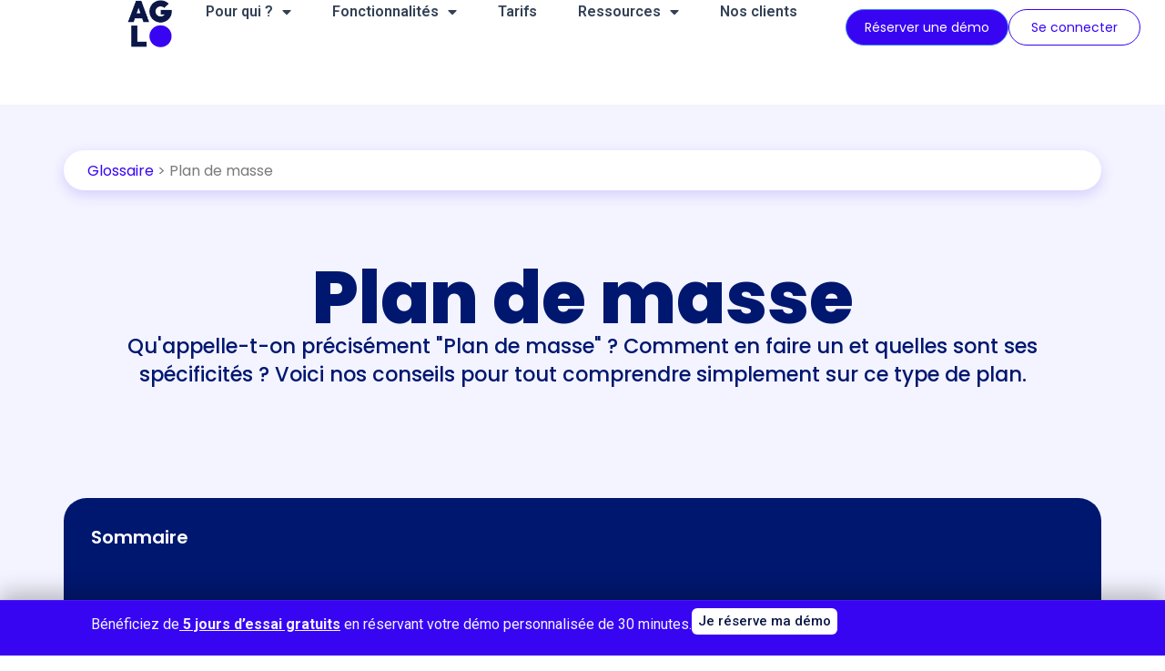

--- FILE ---
content_type: text/html; charset=UTF-8
request_url: https://www.aglo.ai/glossaire/plan-de-masse/
body_size: 49340
content:
<!DOCTYPE html>
<html lang="fr-FR">
<head>
<meta charset="UTF-8">
<meta name="viewport" content="width=device-width, initial-scale=1">
	 <link rel="profile" href="https://gmpg.org/xfn/11"> 
	 <meta name='robots' content='index, follow, max-image-preview:large, max-snippet:-1, max-video-preview:-1' />

	<!-- This site is optimized with the Yoast SEO plugin v26.2 - https://yoast.com/wordpress/plugins/seo/ -->
	<title>Plan de masse - Explication, définition &amp; conseils</title>
	<meta name="description" content="Qu&#039;est-ce qu&#039;un plan de masse ? Comment en réaliser un et quelles sont les informations à faire apparaitre ? Tout comprendre simplement" />
	<link rel="canonical" href="https://www.aglo.ai/glossaire/plan-de-masse/" />
	<meta property="og:locale" content="fr_FR" />
	<meta property="og:type" content="article" />
	<meta property="og:title" content="Plan de masse - Explication, définition &amp; conseils" />
	<meta property="og:description" content="Qu&#039;est-ce qu&#039;un plan de masse ? Comment en réaliser un et quelles sont les informations à faire apparaitre ? Tout comprendre simplement" />
	<meta property="og:url" content="https://www.aglo.ai/glossaire/plan-de-masse/" />
	<meta property="og:site_name" content="Aglo" />
	<meta property="article:modified_time" content="2024-08-09T09:21:18+00:00" />
	<meta property="og:image" content="https://www.aglo.ai/wp-content/uploads/2023/11/CCTP-gros-oeuvre-min.webp" />
	<meta property="og:image:width" content="2048" />
	<meta property="og:image:height" content="2048" />
	<meta property="og:image:type" content="image/webp" />
	<meta name="twitter:card" content="summary_large_image" />
	<meta name="twitter:label1" content="Durée de lecture estimée" />
	<meta name="twitter:data1" content="6 minutes" />
	<script type="application/ld+json" class="yoast-schema-graph">{"@context":"https://schema.org","@graph":[{"@type":"WebPage","@id":"https://www.aglo.ai/glossaire/plan-de-masse/","url":"https://www.aglo.ai/glossaire/plan-de-masse/","name":"Plan de masse - Explication, définition & conseils","isPartOf":{"@id":"https://www.aglo.ai/#website"},"primaryImageOfPage":{"@id":"https://www.aglo.ai/glossaire/plan-de-masse/#primaryimage"},"image":{"@id":"https://www.aglo.ai/glossaire/plan-de-masse/#primaryimage"},"thumbnailUrl":"https://www.aglo.ai/wp-content/uploads/2023/11/CCTP-gros-oeuvre-min.webp","datePublished":"2024-03-01T15:22:06+00:00","dateModified":"2024-08-09T09:21:18+00:00","description":"Qu'est-ce qu'un plan de masse ? Comment en réaliser un et quelles sont les informations à faire apparaitre ? Tout comprendre simplement","breadcrumb":{"@id":"https://www.aglo.ai/glossaire/plan-de-masse/#breadcrumb"},"inLanguage":"fr-FR","potentialAction":[{"@type":"ReadAction","target":["https://www.aglo.ai/glossaire/plan-de-masse/"]}]},{"@type":"ImageObject","inLanguage":"fr-FR","@id":"https://www.aglo.ai/glossaire/plan-de-masse/#primaryimage","url":"https://www.aglo.ai/wp-content/uploads/2023/11/CCTP-gros-oeuvre-min.webp","contentUrl":"https://www.aglo.ai/wp-content/uploads/2023/11/CCTP-gros-oeuvre-min.webp","width":2048,"height":2048,"caption":"CCTP gros oeuvre : modèles, exemples et méthode"},{"@type":"BreadcrumbList","@id":"https://www.aglo.ai/glossaire/plan-de-masse/#breadcrumb","itemListElement":[{"@type":"ListItem","position":1,"name":"Accueil","item":"https://www.aglo.ai/"},{"@type":"ListItem","position":2,"name":"Plan de masse"}]},{"@type":"WebSite","@id":"https://www.aglo.ai/#website","url":"https://www.aglo.ai/","name":"Aglo","description":"Un site utilisant WordPress","publisher":{"@id":"https://www.aglo.ai/#organization"},"potentialAction":[{"@type":"SearchAction","target":{"@type":"EntryPoint","urlTemplate":"https://www.aglo.ai/?s={search_term_string}"},"query-input":{"@type":"PropertyValueSpecification","valueRequired":true,"valueName":"search_term_string"}}],"inLanguage":"fr-FR"},{"@type":"Organization","@id":"https://www.aglo.ai/#organization","name":"Aglo","url":"https://www.aglo.ai/","logo":{"@type":"ImageObject","inLanguage":"fr-FR","@id":"https://www.aglo.ai/#/schema/logo/image/","url":"https://www.aglo.ai/wp-content/uploads/2022/08/aglo-logo-rond-couleur.png","contentUrl":"https://www.aglo.ai/wp-content/uploads/2022/08/aglo-logo-rond-couleur.png","width":718,"height":771,"caption":"Aglo"},"image":{"@id":"https://www.aglo.ai/#/schema/logo/image/"}}]}</script>
	<!-- / Yoast SEO plugin. -->


<link rel='dns-prefetch' href='//www.aglo.ai' />
<link rel='dns-prefetch' href='//www.googletagmanager.com' />
<link rel='dns-prefetch' href='//cdn.iubenda.com' />
<link rel="alternate" type="application/rss+xml" title="Aglo &raquo; Flux" href="https://www.aglo.ai/feed/" />
<link rel="alternate" type="application/rss+xml" title="Aglo &raquo; Flux des commentaires" href="https://www.aglo.ai/comments/feed/" />
<link rel="alternate" title="oEmbed (JSON)" type="application/json+oembed" href="https://www.aglo.ai/wp-json/oembed/1.0/embed?url=https%3A%2F%2Fwww.aglo.ai%2Fglossaire%2Fplan-de-masse%2F" />
<link rel="alternate" title="oEmbed (XML)" type="text/xml+oembed" href="https://www.aglo.ai/wp-json/oembed/1.0/embed?url=https%3A%2F%2Fwww.aglo.ai%2Fglossaire%2Fplan-de-masse%2F&#038;format=xml" />
		<!-- This site uses the Google Analytics by MonsterInsights plugin v9.11.1 - Using Analytics tracking - https://www.monsterinsights.com/ -->
							<script src="//www.googletagmanager.com/gtag/js?id=G-T1BP32L86S"  data-cfasync="false" data-wpfc-render="false" async></script>
			<script data-cfasync="false" data-wpfc-render="false">
				var mi_version = '9.11.1';
				var mi_track_user = true;
				var mi_no_track_reason = '';
								var MonsterInsightsDefaultLocations = {"page_location":"https:\/\/www.aglo.ai\/glossaire\/plan-de-masse\/"};
								if ( typeof MonsterInsightsPrivacyGuardFilter === 'function' ) {
					var MonsterInsightsLocations = (typeof MonsterInsightsExcludeQuery === 'object') ? MonsterInsightsPrivacyGuardFilter( MonsterInsightsExcludeQuery ) : MonsterInsightsPrivacyGuardFilter( MonsterInsightsDefaultLocations );
				} else {
					var MonsterInsightsLocations = (typeof MonsterInsightsExcludeQuery === 'object') ? MonsterInsightsExcludeQuery : MonsterInsightsDefaultLocations;
				}

								var disableStrs = [
										'ga-disable-G-T1BP32L86S',
									];

				/* Function to detect opted out users */
				function __gtagTrackerIsOptedOut() {
					for (var index = 0; index < disableStrs.length; index++) {
						if (document.cookie.indexOf(disableStrs[index] + '=true') > -1) {
							return true;
						}
					}

					return false;
				}

				/* Disable tracking if the opt-out cookie exists. */
				if (__gtagTrackerIsOptedOut()) {
					for (var index = 0; index < disableStrs.length; index++) {
						window[disableStrs[index]] = true;
					}
				}

				/* Opt-out function */
				function __gtagTrackerOptout() {
					for (var index = 0; index < disableStrs.length; index++) {
						document.cookie = disableStrs[index] + '=true; expires=Thu, 31 Dec 2099 23:59:59 UTC; path=/';
						window[disableStrs[index]] = true;
					}
				}

				if ('undefined' === typeof gaOptout) {
					function gaOptout() {
						__gtagTrackerOptout();
					}
				}
								window.dataLayer = window.dataLayer || [];

				window.MonsterInsightsDualTracker = {
					helpers: {},
					trackers: {},
				};
				if (mi_track_user) {
					function __gtagDataLayer() {
						dataLayer.push(arguments);
					}

					function __gtagTracker(type, name, parameters) {
						if (!parameters) {
							parameters = {};
						}

						if (parameters.send_to) {
							__gtagDataLayer.apply(null, arguments);
							return;
						}

						if (type === 'event') {
														parameters.send_to = monsterinsights_frontend.v4_id;
							var hookName = name;
							if (typeof parameters['event_category'] !== 'undefined') {
								hookName = parameters['event_category'] + ':' + name;
							}

							if (typeof MonsterInsightsDualTracker.trackers[hookName] !== 'undefined') {
								MonsterInsightsDualTracker.trackers[hookName](parameters);
							} else {
								__gtagDataLayer('event', name, parameters);
							}
							
						} else {
							__gtagDataLayer.apply(null, arguments);
						}
					}

					__gtagTracker('js', new Date());
					__gtagTracker('set', {
						'developer_id.dZGIzZG': true,
											});
					if ( MonsterInsightsLocations.page_location ) {
						__gtagTracker('set', MonsterInsightsLocations);
					}
										__gtagTracker('config', 'G-T1BP32L86S', {"forceSSL":"true","link_attribution":"true"} );
										window.gtag = __gtagTracker;										(function () {
						/* https://developers.google.com/analytics/devguides/collection/analyticsjs/ */
						/* ga and __gaTracker compatibility shim. */
						var noopfn = function () {
							return null;
						};
						var newtracker = function () {
							return new Tracker();
						};
						var Tracker = function () {
							return null;
						};
						var p = Tracker.prototype;
						p.get = noopfn;
						p.set = noopfn;
						p.send = function () {
							var args = Array.prototype.slice.call(arguments);
							args.unshift('send');
							__gaTracker.apply(null, args);
						};
						var __gaTracker = function () {
							var len = arguments.length;
							if (len === 0) {
								return;
							}
							var f = arguments[len - 1];
							if (typeof f !== 'object' || f === null || typeof f.hitCallback !== 'function') {
								if ('send' === arguments[0]) {
									var hitConverted, hitObject = false, action;
									if ('event' === arguments[1]) {
										if ('undefined' !== typeof arguments[3]) {
											hitObject = {
												'eventAction': arguments[3],
												'eventCategory': arguments[2],
												'eventLabel': arguments[4],
												'value': arguments[5] ? arguments[5] : 1,
											}
										}
									}
									if ('pageview' === arguments[1]) {
										if ('undefined' !== typeof arguments[2]) {
											hitObject = {
												'eventAction': 'page_view',
												'page_path': arguments[2],
											}
										}
									}
									if (typeof arguments[2] === 'object') {
										hitObject = arguments[2];
									}
									if (typeof arguments[5] === 'object') {
										Object.assign(hitObject, arguments[5]);
									}
									if ('undefined' !== typeof arguments[1].hitType) {
										hitObject = arguments[1];
										if ('pageview' === hitObject.hitType) {
											hitObject.eventAction = 'page_view';
										}
									}
									if (hitObject) {
										action = 'timing' === arguments[1].hitType ? 'timing_complete' : hitObject.eventAction;
										hitConverted = mapArgs(hitObject);
										__gtagTracker('event', action, hitConverted);
									}
								}
								return;
							}

							function mapArgs(args) {
								var arg, hit = {};
								var gaMap = {
									'eventCategory': 'event_category',
									'eventAction': 'event_action',
									'eventLabel': 'event_label',
									'eventValue': 'event_value',
									'nonInteraction': 'non_interaction',
									'timingCategory': 'event_category',
									'timingVar': 'name',
									'timingValue': 'value',
									'timingLabel': 'event_label',
									'page': 'page_path',
									'location': 'page_location',
									'title': 'page_title',
									'referrer' : 'page_referrer',
								};
								for (arg in args) {
																		if (!(!args.hasOwnProperty(arg) || !gaMap.hasOwnProperty(arg))) {
										hit[gaMap[arg]] = args[arg];
									} else {
										hit[arg] = args[arg];
									}
								}
								return hit;
							}

							try {
								f.hitCallback();
							} catch (ex) {
							}
						};
						__gaTracker.create = newtracker;
						__gaTracker.getByName = newtracker;
						__gaTracker.getAll = function () {
							return [];
						};
						__gaTracker.remove = noopfn;
						__gaTracker.loaded = true;
						window['__gaTracker'] = __gaTracker;
					})();
									} else {
										console.log("");
					(function () {
						function __gtagTracker() {
							return null;
						}

						window['__gtagTracker'] = __gtagTracker;
						window['gtag'] = __gtagTracker;
					})();
									}
			</script>
							<!-- / Google Analytics by MonsterInsights -->
		<style id='wp-img-auto-sizes-contain-inline-css'>
img:is([sizes=auto i],[sizes^="auto," i]){contain-intrinsic-size:3000px 1500px}
/*# sourceURL=wp-img-auto-sizes-contain-inline-css */
</style>
<link rel='stylesheet' id='astra-theme-css-css' href='https://www.aglo.ai/wp-content/themes/astra/assets/css/minified/main.min.css?ver=4.6.5' media='all' />
<style id='astra-theme-css-inline-css'>
:root{--ast-container-default-xlg-padding:3em;--ast-container-default-lg-padding:3em;--ast-container-default-slg-padding:2em;--ast-container-default-md-padding:3em;--ast-container-default-sm-padding:3em;--ast-container-default-xs-padding:2.4em;--ast-container-default-xxs-padding:1.8em;--ast-code-block-background:#ECEFF3;--ast-comment-inputs-background:#F9FAFB;--ast-normal-container-width:1200px;--ast-narrow-container-width:750px;--ast-blog-title-font-weight:normal;--ast-blog-meta-weight:inherit;}html{font-size:100%;}a{color:#3805f2;}a:hover,a:focus{color:#3805f2;}body,button,input,select,textarea,.ast-button,.ast-custom-button{font-family:-apple-system,BlinkMacSystemFont,Segoe UI,Roboto,Oxygen-Sans,Ubuntu,Cantarell,Helvetica Neue,sans-serif;font-weight:400;font-size:16px;font-size:1rem;line-height:var(--ast-body-line-height,1.65em);}blockquote{color:var(--ast-global-color-3);}h1,.entry-content h1,h2,.entry-content h2,h3,.entry-content h3,h4,.entry-content h4,h5,.entry-content h5,h6,.entry-content h6,.site-title,.site-title a{font-weight:600;}.site-title{font-size:26px;font-size:1.625rem;display:block;}.site-header .site-description{font-size:15px;font-size:0.9375rem;display:none;}.entry-title{font-size:26px;font-size:1.625rem;}.archive .ast-article-post .ast-article-inner,.blog .ast-article-post .ast-article-inner,.archive .ast-article-post .ast-article-inner:hover,.blog .ast-article-post .ast-article-inner:hover{overflow:hidden;}h1,.entry-content h1{font-size:40px;font-size:2.5rem;font-weight:600;line-height:1.4em;}h2,.entry-content h2{font-size:32px;font-size:2rem;font-weight:600;line-height:1.3em;}h3,.entry-content h3{font-size:26px;font-size:1.625rem;font-weight:600;line-height:1.3em;}h4,.entry-content h4{font-size:24px;font-size:1.5rem;line-height:1.2em;font-weight:600;}h5,.entry-content h5{font-size:20px;font-size:1.25rem;line-height:1.2em;font-weight:600;}h6,.entry-content h6{font-size:16px;font-size:1rem;line-height:1.25em;font-weight:600;}::selection{background-color:#3805f2;color:#ffffff;}body,h1,.entry-title a,.entry-content h1,h2,.entry-content h2,h3,.entry-content h3,h4,.entry-content h4,h5,.entry-content h5,h6,.entry-content h6{color:var(--ast-global-color-3);}.tagcloud a:hover,.tagcloud a:focus,.tagcloud a.current-item{color:#ffffff;border-color:#3805f2;background-color:#3805f2;}input:focus,input[type="text"]:focus,input[type="email"]:focus,input[type="url"]:focus,input[type="password"]:focus,input[type="reset"]:focus,input[type="search"]:focus,textarea:focus{border-color:#3805f2;}input[type="radio"]:checked,input[type=reset],input[type="checkbox"]:checked,input[type="checkbox"]:hover:checked,input[type="checkbox"]:focus:checked,input[type=range]::-webkit-slider-thumb{border-color:#3805f2;background-color:#3805f2;box-shadow:none;}.site-footer a:hover + .post-count,.site-footer a:focus + .post-count{background:#3805f2;border-color:#3805f2;}.single .nav-links .nav-previous,.single .nav-links .nav-next{color:#3805f2;}.entry-meta,.entry-meta *{line-height:1.45;color:#3805f2;}.entry-meta a:not(.ast-button):hover,.entry-meta a:not(.ast-button):hover *,.entry-meta a:not(.ast-button):focus,.entry-meta a:not(.ast-button):focus *,.page-links > .page-link,.page-links .page-link:hover,.post-navigation a:hover{color:#3805f2;}#cat option,.secondary .calendar_wrap thead a,.secondary .calendar_wrap thead a:visited{color:#3805f2;}.secondary .calendar_wrap #today,.ast-progress-val span{background:#3805f2;}.secondary a:hover + .post-count,.secondary a:focus + .post-count{background:#3805f2;border-color:#3805f2;}.calendar_wrap #today > a{color:#ffffff;}.page-links .page-link,.single .post-navigation a{color:#3805f2;}.ast-search-menu-icon .search-form button.search-submit{padding:0 4px;}.ast-search-menu-icon form.search-form{padding-right:0;}.ast-search-menu-icon.slide-search input.search-field{width:0;}.ast-header-search .ast-search-menu-icon.ast-dropdown-active .search-form,.ast-header-search .ast-search-menu-icon.ast-dropdown-active .search-field:focus{transition:all 0.2s;}.search-form input.search-field:focus{outline:none;}.ast-archive-title{color:var(--ast-global-color-2);}.widget-title,.widget .wp-block-heading{font-size:22px;font-size:1.375rem;color:var(--ast-global-color-2);}.ast-single-post .entry-content a,.ast-comment-content a:not(.ast-comment-edit-reply-wrap a){text-decoration:underline;}.ast-single-post .wp-block-button .wp-block-button__link,.ast-single-post .elementor-button-wrapper .elementor-button,.ast-single-post .entry-content .uagb-tab a,.ast-single-post .entry-content .uagb-ifb-cta a,.ast-single-post .entry-content .wp-block-uagb-buttons a,.ast-single-post .entry-content .uabb-module-content a,.ast-single-post .entry-content .uagb-post-grid a,.ast-single-post .entry-content .uagb-timeline a,.ast-single-post .entry-content .uagb-toc__wrap a,.ast-single-post .entry-content .uagb-taxomony-box a,.ast-single-post .entry-content .woocommerce a,.entry-content .wp-block-latest-posts > li > a,.ast-single-post .entry-content .wp-block-file__button,li.ast-post-filter-single,.ast-single-post .wp-block-buttons .wp-block-button.is-style-outline .wp-block-button__link,.ast-single-post .ast-comment-content .comment-reply-link,.ast-single-post .ast-comment-content .comment-edit-link{text-decoration:none;}.ast-search-menu-icon.slide-search a:focus-visible:focus-visible,.astra-search-icon:focus-visible,#close:focus-visible,a:focus-visible,.ast-menu-toggle:focus-visible,.site .skip-link:focus-visible,.wp-block-loginout input:focus-visible,.wp-block-search.wp-block-search__button-inside .wp-block-search__inside-wrapper,.ast-header-navigation-arrow:focus-visible,.woocommerce .wc-proceed-to-checkout > .checkout-button:focus-visible,.woocommerce .woocommerce-MyAccount-navigation ul li a:focus-visible,.ast-orders-table__row .ast-orders-table__cell:focus-visible,.woocommerce .woocommerce-order-details .order-again > .button:focus-visible,.woocommerce .woocommerce-message a.button.wc-forward:focus-visible,.woocommerce #minus_qty:focus-visible,.woocommerce #plus_qty:focus-visible,a#ast-apply-coupon:focus-visible,.woocommerce .woocommerce-info a:focus-visible,.woocommerce .astra-shop-summary-wrap a:focus-visible,.woocommerce a.wc-forward:focus-visible,#ast-apply-coupon:focus-visible,.woocommerce-js .woocommerce-mini-cart-item a.remove:focus-visible,#close:focus-visible,.button.search-submit:focus-visible,#search_submit:focus,.normal-search:focus-visible{outline-style:dotted;outline-color:inherit;outline-width:thin;}input:focus,input[type="text"]:focus,input[type="email"]:focus,input[type="url"]:focus,input[type="password"]:focus,input[type="reset"]:focus,input[type="search"]:focus,input[type="number"]:focus,textarea:focus,.wp-block-search__input:focus,[data-section="section-header-mobile-trigger"] .ast-button-wrap .ast-mobile-menu-trigger-minimal:focus,.ast-mobile-popup-drawer.active .menu-toggle-close:focus,.woocommerce-ordering select.orderby:focus,#ast-scroll-top:focus,#coupon_code:focus,.woocommerce-page #comment:focus,.woocommerce #reviews #respond input#submit:focus,.woocommerce a.add_to_cart_button:focus,.woocommerce .button.single_add_to_cart_button:focus,.woocommerce .woocommerce-cart-form button:focus,.woocommerce .woocommerce-cart-form__cart-item .quantity .qty:focus,.woocommerce .woocommerce-billing-fields .woocommerce-billing-fields__field-wrapper .woocommerce-input-wrapper > .input-text:focus,.woocommerce #order_comments:focus,.woocommerce #place_order:focus,.woocommerce .woocommerce-address-fields .woocommerce-address-fields__field-wrapper .woocommerce-input-wrapper > .input-text:focus,.woocommerce .woocommerce-MyAccount-content form button:focus,.woocommerce .woocommerce-MyAccount-content .woocommerce-EditAccountForm .woocommerce-form-row .woocommerce-Input.input-text:focus,.woocommerce .ast-woocommerce-container .woocommerce-pagination ul.page-numbers li a:focus,body #content .woocommerce form .form-row .select2-container--default .select2-selection--single:focus,#ast-coupon-code:focus,.woocommerce.woocommerce-js .quantity input[type=number]:focus,.woocommerce-js .woocommerce-mini-cart-item .quantity input[type=number]:focus,.woocommerce p#ast-coupon-trigger:focus{border-style:dotted;border-color:inherit;border-width:thin;}input{outline:none;}.ast-logo-title-inline .site-logo-img{padding-right:1em;}.site-logo-img img{ transition:all 0.2s linear;}body .ast-oembed-container *{position:absolute;top:0;width:100%;height:100%;left:0;}body .wp-block-embed-pocket-casts .ast-oembed-container *{position:unset;}.ast-single-post-featured-section + article {margin-top: 2em;}.site-content .ast-single-post-featured-section img {width: 100%;overflow: hidden;object-fit: cover;}.site > .ast-single-related-posts-container {margin-top: 0;}@media (min-width: 922px) {.ast-desktop .ast-container--narrow {max-width: var(--ast-narrow-container-width);margin: 0 auto;}}.ast-page-builder-template .hentry {margin: 0;}.ast-page-builder-template .site-content > .ast-container {max-width: 100%;padding: 0;}.ast-page-builder-template .site .site-content #primary {padding: 0;margin: 0;}.ast-page-builder-template .no-results {text-align: center;margin: 4em auto;}.ast-page-builder-template .ast-pagination {padding: 2em;}.ast-page-builder-template .entry-header.ast-no-title.ast-no-thumbnail {margin-top: 0;}.ast-page-builder-template .entry-header.ast-header-without-markup {margin-top: 0;margin-bottom: 0;}.ast-page-builder-template .entry-header.ast-no-title.ast-no-meta {margin-bottom: 0;}.ast-page-builder-template.single .post-navigation {padding-bottom: 2em;}.ast-page-builder-template.single-post .site-content > .ast-container {max-width: 100%;}.ast-page-builder-template .entry-header {margin-top: 2em;margin-left: auto;margin-right: auto;}.ast-page-builder-template .ast-archive-description {margin: 2em auto 0;padding-left: 20px;padding-right: 20px;}.ast-page-builder-template .ast-row {margin-left: 0;margin-right: 0;}.single.ast-page-builder-template .entry-header + .entry-content {margin-bottom: 2em;}@media(min-width: 921px) {.ast-page-builder-template.archive.ast-right-sidebar .ast-row article,.ast-page-builder-template.archive.ast-left-sidebar .ast-row article {padding-left: 0;padding-right: 0;}}@media (max-width:921px){#ast-desktop-header{display:none;}}@media (min-width:922px){#ast-mobile-header{display:none;}}.wp-block-buttons.aligncenter{justify-content:center;}@media (max-width:921px){.ast-theme-transparent-header #primary,.ast-theme-transparent-header #secondary{padding:0;}}@media (max-width:921px){.ast-plain-container.ast-no-sidebar #primary{padding:0;}}.ast-plain-container.ast-no-sidebar #primary{margin-top:0;margin-bottom:0;}.wp-block-button.is-style-outline .wp-block-button__link{border-color:#3805f2;}div.wp-block-button.is-style-outline > .wp-block-button__link:not(.has-text-color),div.wp-block-button.wp-block-button__link.is-style-outline:not(.has-text-color){color:#3805f2;}.wp-block-button.is-style-outline .wp-block-button__link:hover,.wp-block-buttons .wp-block-button.is-style-outline .wp-block-button__link:focus,.wp-block-buttons .wp-block-button.is-style-outline > .wp-block-button__link:not(.has-text-color):hover,.wp-block-buttons .wp-block-button.wp-block-button__link.is-style-outline:not(.has-text-color):hover{color:#ffffff;background-color:#3805f2;border-color:#3805f2;}.post-page-numbers.current .page-link,.ast-pagination .page-numbers.current{color:#ffffff;border-color:#3805f2;background-color:#3805f2;}.wp-block-button.is-style-outline .wp-block-button__link.wp-element-button,.ast-outline-button{border-color:#3805f2;font-family:inherit;font-weight:500;font-size:16px;font-size:1rem;line-height:1em;}.wp-block-buttons .wp-block-button.is-style-outline > .wp-block-button__link:not(.has-text-color),.wp-block-buttons .wp-block-button.wp-block-button__link.is-style-outline:not(.has-text-color),.ast-outline-button{color:#3805f2;}.wp-block-button.is-style-outline .wp-block-button__link:hover,.wp-block-buttons .wp-block-button.is-style-outline .wp-block-button__link:focus,.wp-block-buttons .wp-block-button.is-style-outline > .wp-block-button__link:not(.has-text-color):hover,.wp-block-buttons .wp-block-button.wp-block-button__link.is-style-outline:not(.has-text-color):hover,.ast-outline-button:hover,.ast-outline-button:focus,.wp-block-uagb-buttons-child .uagb-buttons-repeater.ast-outline-button:hover,.wp-block-uagb-buttons-child .uagb-buttons-repeater.ast-outline-button:focus{color:#ffffff;background-color:#3805f2;border-color:#3805f2;}.entry-content[ast-blocks-layout] > figure{margin-bottom:1em;}h1.widget-title{font-weight:600;}h2.widget-title{font-weight:600;}h3.widget-title{font-weight:600;}#page{display:flex;flex-direction:column;min-height:100vh;}.ast-404-layout-1 h1.page-title{color:var(--ast-global-color-2);}.single .post-navigation a{line-height:1em;height:inherit;}.error-404 .page-sub-title{font-size:1.5rem;font-weight:inherit;}.search .site-content .content-area .search-form{margin-bottom:0;}#page .site-content{flex-grow:1;}.widget{margin-bottom:1.25em;}#secondary li{line-height:1.5em;}#secondary .wp-block-group h2{margin-bottom:0.7em;}#secondary h2{font-size:1.7rem;}.ast-separate-container .ast-article-post,.ast-separate-container .ast-article-single,.ast-separate-container .comment-respond{padding:3em;}.ast-separate-container .ast-article-single .ast-article-single{padding:0;}.ast-article-single .wp-block-post-template-is-layout-grid{padding-left:0;}.ast-separate-container .comments-title,.ast-narrow-container .comments-title{padding:1.5em 2em;}.ast-page-builder-template .comment-form-textarea,.ast-comment-formwrap .ast-grid-common-col{padding:0;}.ast-comment-formwrap{padding:0;display:inline-flex;column-gap:20px;width:100%;margin-left:0;margin-right:0;}.comments-area textarea#comment:focus,.comments-area textarea#comment:active,.comments-area .ast-comment-formwrap input[type="text"]:focus,.comments-area .ast-comment-formwrap input[type="text"]:active {box-shadow:none;outline:none;}.archive.ast-page-builder-template .entry-header{margin-top:2em;}.ast-page-builder-template .ast-comment-formwrap{width:100%;}.entry-title{margin-bottom:0.5em;}.ast-archive-description p{font-size:inherit;font-weight:inherit;line-height:inherit;}.ast-separate-container .ast-comment-list li.depth-1,.hentry{margin-bottom:2em;}@media (min-width:921px){.ast-left-sidebar.ast-page-builder-template #secondary,.archive.ast-right-sidebar.ast-page-builder-template .site-main{padding-left:20px;padding-right:20px;}}@media (max-width:544px){.ast-comment-formwrap.ast-row{column-gap:10px;display:inline-block;}#ast-commentform .ast-grid-common-col{position:relative;width:100%;}}@media (min-width:1201px){.ast-separate-container .ast-article-post,.ast-separate-container .ast-article-single,.ast-separate-container .ast-author-box,.ast-separate-container .ast-404-layout-1,.ast-separate-container .no-results{padding:3em;}}@media (max-width:921px){.ast-separate-container #primary,.ast-separate-container #secondary{padding:1.5em 0;}#primary,#secondary{padding:1.5em 0;margin:0;}.ast-left-sidebar #content > .ast-container{display:flex;flex-direction:column-reverse;width:100%;}}@media (min-width:922px){.ast-separate-container.ast-right-sidebar #primary,.ast-separate-container.ast-left-sidebar #primary{border:0;}.search-no-results.ast-separate-container #primary{margin-bottom:4em;}}.wp-block-button .wp-block-button__link{color:#ffffff;}.wp-block-button .wp-block-button__link:hover,.wp-block-button .wp-block-button__link:focus{color:#ffffff;background-color:#3805f2;border-color:#3805f2;}.elementor-widget-heading h1.elementor-heading-title{line-height:1.4em;}.elementor-widget-heading h2.elementor-heading-title{line-height:1.3em;}.elementor-widget-heading h3.elementor-heading-title{line-height:1.3em;}.elementor-widget-heading h4.elementor-heading-title{line-height:1.2em;}.elementor-widget-heading h5.elementor-heading-title{line-height:1.2em;}.elementor-widget-heading h6.elementor-heading-title{line-height:1.25em;}.wp-block-button .wp-block-button__link,.wp-block-search .wp-block-search__button,body .wp-block-file .wp-block-file__button{border-color:#3805f2;background-color:#3805f2;color:#ffffff;font-family:inherit;font-weight:500;line-height:1em;font-size:16px;font-size:1rem;padding-top:15px;padding-right:30px;padding-bottom:15px;padding-left:30px;}@media (max-width:921px){.wp-block-button .wp-block-button__link,.wp-block-search .wp-block-search__button,body .wp-block-file .wp-block-file__button{padding-top:14px;padding-right:28px;padding-bottom:14px;padding-left:28px;}}@media (max-width:544px){.wp-block-button .wp-block-button__link,.wp-block-search .wp-block-search__button,body .wp-block-file .wp-block-file__button{padding-top:12px;padding-right:24px;padding-bottom:12px;padding-left:24px;}}.menu-toggle,button,.ast-button,.ast-custom-button,.button,input#submit,input[type="button"],input[type="submit"],input[type="reset"],form[CLASS*="wp-block-search__"].wp-block-search .wp-block-search__inside-wrapper .wp-block-search__button,body .wp-block-file .wp-block-file__button,.search .search-submit{border-style:solid;border-top-width:0;border-right-width:0;border-left-width:0;border-bottom-width:0;color:#ffffff;border-color:#3805f2;background-color:#3805f2;padding-top:15px;padding-right:30px;padding-bottom:15px;padding-left:30px;font-family:inherit;font-weight:500;font-size:16px;font-size:1rem;line-height:1em;}button:focus,.menu-toggle:hover,button:hover,.ast-button:hover,.ast-custom-button:hover .button:hover,.ast-custom-button:hover ,input[type=reset]:hover,input[type=reset]:focus,input#submit:hover,input#submit:focus,input[type="button"]:hover,input[type="button"]:focus,input[type="submit"]:hover,input[type="submit"]:focus,form[CLASS*="wp-block-search__"].wp-block-search .wp-block-search__inside-wrapper .wp-block-search__button:hover,form[CLASS*="wp-block-search__"].wp-block-search .wp-block-search__inside-wrapper .wp-block-search__button:focus,body .wp-block-file .wp-block-file__button:hover,body .wp-block-file .wp-block-file__button:focus{color:#ffffff;background-color:#3805f2;border-color:#3805f2;}form[CLASS*="wp-block-search__"].wp-block-search .wp-block-search__inside-wrapper .wp-block-search__button.has-icon{padding-top:calc(15px - 3px);padding-right:calc(30px - 3px);padding-bottom:calc(15px - 3px);padding-left:calc(30px - 3px);}@media (max-width:921px){.menu-toggle,button,.ast-button,.ast-custom-button,.button,input#submit,input[type="button"],input[type="submit"],input[type="reset"],form[CLASS*="wp-block-search__"].wp-block-search .wp-block-search__inside-wrapper .wp-block-search__button,body .wp-block-file .wp-block-file__button,.search .search-submit{padding-top:14px;padding-right:28px;padding-bottom:14px;padding-left:28px;}}@media (max-width:544px){.menu-toggle,button,.ast-button,.ast-custom-button,.button,input#submit,input[type="button"],input[type="submit"],input[type="reset"],form[CLASS*="wp-block-search__"].wp-block-search .wp-block-search__inside-wrapper .wp-block-search__button,body .wp-block-file .wp-block-file__button,.search .search-submit{padding-top:12px;padding-right:24px;padding-bottom:12px;padding-left:24px;}}@media (max-width:921px){.ast-mobile-header-stack .main-header-bar .ast-search-menu-icon{display:inline-block;}.ast-header-break-point.ast-header-custom-item-outside .ast-mobile-header-stack .main-header-bar .ast-search-icon{margin:0;}.ast-comment-avatar-wrap img{max-width:2.5em;}.ast-comment-meta{padding:0 1.8888em 1.3333em;}.ast-separate-container .ast-comment-list li.depth-1{padding:1.5em 2.14em;}.ast-separate-container .comment-respond{padding:2em 2.14em;}}@media (min-width:544px){.ast-container{max-width:100%;}}@media (max-width:544px){.ast-separate-container .ast-article-post,.ast-separate-container .ast-article-single,.ast-separate-container .comments-title,.ast-separate-container .ast-archive-description{padding:1.5em 1em;}.ast-separate-container #content .ast-container{padding-left:0.54em;padding-right:0.54em;}.ast-separate-container .ast-comment-list .bypostauthor{padding:.5em;}.ast-search-menu-icon.ast-dropdown-active .search-field{width:170px;}}.ast-separate-container{background-color:var(--ast-global-color-4);;background-image:none;;}@media (max-width:921px){.site-title{display:block;}.site-header .site-description{display:none;}h1,.entry-content h1{font-size:30px;}h2,.entry-content h2{font-size:25px;}h3,.entry-content h3{font-size:20px;}}@media (max-width:544px){.site-title{display:block;}.site-header .site-description{display:none;}h1,.entry-content h1{font-size:30px;}h2,.entry-content h2{font-size:25px;}h3,.entry-content h3{font-size:20px;}}@media (max-width:921px){html{font-size:91.2%;}}@media (max-width:544px){html{font-size:91.2%;}}@media (min-width:922px){.ast-container{max-width:1240px;}}@media (min-width:922px){.site-content .ast-container{display:flex;}}@media (max-width:921px){.site-content .ast-container{flex-direction:column;}}@media (min-width:922px){.main-header-menu .sub-menu .menu-item.ast-left-align-sub-menu:hover > .sub-menu,.main-header-menu .sub-menu .menu-item.ast-left-align-sub-menu.focus > .sub-menu{margin-left:-0px;}}.site .comments-area{padding-bottom:3em;}.wp-block-file {display: flex;align-items: center;flex-wrap: wrap;justify-content: space-between;}.wp-block-pullquote {border: none;}.wp-block-pullquote blockquote::before {content: "\201D";font-family: "Helvetica",sans-serif;display: flex;transform: rotate( 180deg );font-size: 6rem;font-style: normal;line-height: 1;font-weight: bold;align-items: center;justify-content: center;}.has-text-align-right > blockquote::before {justify-content: flex-start;}.has-text-align-left > blockquote::before {justify-content: flex-end;}figure.wp-block-pullquote.is-style-solid-color blockquote {max-width: 100%;text-align: inherit;}html body {--wp--custom--ast-default-block-top-padding: 3em;--wp--custom--ast-default-block-right-padding: 3em;--wp--custom--ast-default-block-bottom-padding: 3em;--wp--custom--ast-default-block-left-padding: 3em;--wp--custom--ast-container-width: 1200px;--wp--custom--ast-content-width-size: 1200px;--wp--custom--ast-wide-width-size: calc(1200px + var(--wp--custom--ast-default-block-left-padding) + var(--wp--custom--ast-default-block-right-padding));}.ast-narrow-container {--wp--custom--ast-content-width-size: 750px;--wp--custom--ast-wide-width-size: 750px;}@media(max-width: 921px) {html body {--wp--custom--ast-default-block-top-padding: 3em;--wp--custom--ast-default-block-right-padding: 2em;--wp--custom--ast-default-block-bottom-padding: 3em;--wp--custom--ast-default-block-left-padding: 2em;}}@media(max-width: 544px) {html body {--wp--custom--ast-default-block-top-padding: 3em;--wp--custom--ast-default-block-right-padding: 1.5em;--wp--custom--ast-default-block-bottom-padding: 3em;--wp--custom--ast-default-block-left-padding: 1.5em;}}.entry-content > .wp-block-group,.entry-content > .wp-block-cover,.entry-content > .wp-block-columns {padding-top: var(--wp--custom--ast-default-block-top-padding);padding-right: var(--wp--custom--ast-default-block-right-padding);padding-bottom: var(--wp--custom--ast-default-block-bottom-padding);padding-left: var(--wp--custom--ast-default-block-left-padding);}.ast-plain-container.ast-no-sidebar .entry-content > .alignfull,.ast-page-builder-template .ast-no-sidebar .entry-content > .alignfull {margin-left: calc( -50vw + 50%);margin-right: calc( -50vw + 50%);max-width: 100vw;width: 100vw;}.ast-plain-container.ast-no-sidebar .entry-content .alignfull .alignfull,.ast-page-builder-template.ast-no-sidebar .entry-content .alignfull .alignfull,.ast-plain-container.ast-no-sidebar .entry-content .alignfull .alignwide,.ast-page-builder-template.ast-no-sidebar .entry-content .alignfull .alignwide,.ast-plain-container.ast-no-sidebar .entry-content .alignwide .alignfull,.ast-page-builder-template.ast-no-sidebar .entry-content .alignwide .alignfull,.ast-plain-container.ast-no-sidebar .entry-content .alignwide .alignwide,.ast-page-builder-template.ast-no-sidebar .entry-content .alignwide .alignwide,.ast-plain-container.ast-no-sidebar .entry-content .wp-block-column .alignfull,.ast-page-builder-template.ast-no-sidebar .entry-content .wp-block-column .alignfull,.ast-plain-container.ast-no-sidebar .entry-content .wp-block-column .alignwide,.ast-page-builder-template.ast-no-sidebar .entry-content .wp-block-column .alignwide {margin-left: auto;margin-right: auto;width: 100%;}[ast-blocks-layout] .wp-block-separator:not(.is-style-dots) {height: 0;}[ast-blocks-layout] .wp-block-separator {margin: 20px auto;}[ast-blocks-layout] .wp-block-separator:not(.is-style-wide):not(.is-style-dots) {max-width: 100px;}[ast-blocks-layout] .wp-block-separator.has-background {padding: 0;}.entry-content[ast-blocks-layout] > * {max-width: var(--wp--custom--ast-content-width-size);margin-left: auto;margin-right: auto;}.entry-content[ast-blocks-layout] > .alignwide {max-width: var(--wp--custom--ast-wide-width-size);}.entry-content[ast-blocks-layout] .alignfull {max-width: none;}.entry-content .wp-block-columns {margin-bottom: 0;}blockquote {margin: 1.5em;border-color: rgba(0,0,0,0.05);}.wp-block-quote:not(.has-text-align-right):not(.has-text-align-center) {border-left: 5px solid rgba(0,0,0,0.05);}.has-text-align-right > blockquote,blockquote.has-text-align-right {border-right: 5px solid rgba(0,0,0,0.05);}.has-text-align-left > blockquote,blockquote.has-text-align-left {border-left: 5px solid rgba(0,0,0,0.05);}.wp-block-site-tagline,.wp-block-latest-posts .read-more {margin-top: 15px;}.wp-block-loginout p label {display: block;}.wp-block-loginout p:not(.login-remember):not(.login-submit) input {width: 100%;}.wp-block-loginout input:focus {border-color: transparent;}.wp-block-loginout input:focus {outline: thin dotted;}.entry-content .wp-block-media-text .wp-block-media-text__content {padding: 0 0 0 8%;}.entry-content .wp-block-media-text.has-media-on-the-right .wp-block-media-text__content {padding: 0 8% 0 0;}.entry-content .wp-block-media-text.has-background .wp-block-media-text__content {padding: 8%;}.entry-content .wp-block-cover:not([class*="background-color"]) .wp-block-cover__inner-container,.entry-content .wp-block-cover:not([class*="background-color"]) .wp-block-cover-image-text,.entry-content .wp-block-cover:not([class*="background-color"]) .wp-block-cover-text,.entry-content .wp-block-cover-image:not([class*="background-color"]) .wp-block-cover__inner-container,.entry-content .wp-block-cover-image:not([class*="background-color"]) .wp-block-cover-image-text,.entry-content .wp-block-cover-image:not([class*="background-color"]) .wp-block-cover-text {color: var(--ast-global-color-5);}.wp-block-loginout .login-remember input {width: 1.1rem;height: 1.1rem;margin: 0 5px 4px 0;vertical-align: middle;}.wp-block-latest-posts > li > *:first-child,.wp-block-latest-posts:not(.is-grid) > li:first-child {margin-top: 0;}.wp-block-search__inside-wrapper .wp-block-search__input {padding: 0 10px;color: var(--ast-global-color-3);background: var(--ast-global-color-5);border-color: var(--ast-border-color);}.wp-block-latest-posts .read-more {margin-bottom: 1.5em;}.wp-block-search__no-button .wp-block-search__inside-wrapper .wp-block-search__input {padding-top: 5px;padding-bottom: 5px;}.wp-block-latest-posts .wp-block-latest-posts__post-date,.wp-block-latest-posts .wp-block-latest-posts__post-author {font-size: 1rem;}.wp-block-latest-posts > li > *,.wp-block-latest-posts:not(.is-grid) > li {margin-top: 12px;margin-bottom: 12px;}.ast-page-builder-template .entry-content[ast-blocks-layout] > *,.ast-page-builder-template .entry-content[ast-blocks-layout] > .alignfull > * {max-width: none;}.ast-page-builder-template .entry-content[ast-blocks-layout] > .alignwide > * {max-width: var(--wp--custom--ast-wide-width-size);}.ast-page-builder-template .entry-content[ast-blocks-layout] > .inherit-container-width > *,.ast-page-builder-template .entry-content[ast-blocks-layout] > * > *,.entry-content[ast-blocks-layout] > .wp-block-cover .wp-block-cover__inner-container {max-width: var(--wp--custom--ast-content-width-size);margin-left: auto;margin-right: auto;}.entry-content[ast-blocks-layout] .wp-block-cover:not(.alignleft):not(.alignright) {width: auto;}@media(max-width: 1200px) {.ast-separate-container .entry-content > .alignfull,.ast-separate-container .entry-content[ast-blocks-layout] > .alignwide,.ast-plain-container .entry-content[ast-blocks-layout] > .alignwide,.ast-plain-container .entry-content .alignfull {margin-left: calc(-1 * min(var(--ast-container-default-xlg-padding),20px)) ;margin-right: calc(-1 * min(var(--ast-container-default-xlg-padding),20px));}}@media(min-width: 1201px) {.ast-separate-container .entry-content > .alignfull {margin-left: calc(-1 * var(--ast-container-default-xlg-padding) );margin-right: calc(-1 * var(--ast-container-default-xlg-padding) );}.ast-separate-container .entry-content[ast-blocks-layout] > .alignwide,.ast-plain-container .entry-content[ast-blocks-layout] > .alignwide {margin-left: calc(-1 * var(--wp--custom--ast-default-block-left-padding) );margin-right: calc(-1 * var(--wp--custom--ast-default-block-right-padding) );}}@media(min-width: 921px) {.ast-separate-container .entry-content .wp-block-group.alignwide:not(.inherit-container-width) > :where(:not(.alignleft):not(.alignright)),.ast-plain-container .entry-content .wp-block-group.alignwide:not(.inherit-container-width) > :where(:not(.alignleft):not(.alignright)) {max-width: calc( var(--wp--custom--ast-content-width-size) + 80px );}.ast-plain-container.ast-right-sidebar .entry-content[ast-blocks-layout] .alignfull,.ast-plain-container.ast-left-sidebar .entry-content[ast-blocks-layout] .alignfull {margin-left: -60px;margin-right: -60px;}}@media(min-width: 544px) {.entry-content > .alignleft {margin-right: 20px;}.entry-content > .alignright {margin-left: 20px;}}@media (max-width:544px){.wp-block-columns .wp-block-column:not(:last-child){margin-bottom:20px;}.wp-block-latest-posts{margin:0;}}@media( max-width: 600px ) {.entry-content .wp-block-media-text .wp-block-media-text__content,.entry-content .wp-block-media-text.has-media-on-the-right .wp-block-media-text__content {padding: 8% 0 0;}.entry-content .wp-block-media-text.has-background .wp-block-media-text__content {padding: 8%;}}.ast-page-builder-template .entry-header {padding-left: 0;}.ast-narrow-container .site-content .wp-block-uagb-image--align-full .wp-block-uagb-image__figure {max-width: 100%;margin-left: auto;margin-right: auto;}.entry-content ul,.entry-content ol {padding: revert;margin: revert;}:root .has-ast-global-color-0-color{color:var(--ast-global-color-0);}:root .has-ast-global-color-0-background-color{background-color:var(--ast-global-color-0);}:root .wp-block-button .has-ast-global-color-0-color{color:var(--ast-global-color-0);}:root .wp-block-button .has-ast-global-color-0-background-color{background-color:var(--ast-global-color-0);}:root .has-ast-global-color-1-color{color:var(--ast-global-color-1);}:root .has-ast-global-color-1-background-color{background-color:var(--ast-global-color-1);}:root .wp-block-button .has-ast-global-color-1-color{color:var(--ast-global-color-1);}:root .wp-block-button .has-ast-global-color-1-background-color{background-color:var(--ast-global-color-1);}:root .has-ast-global-color-2-color{color:var(--ast-global-color-2);}:root .has-ast-global-color-2-background-color{background-color:var(--ast-global-color-2);}:root .wp-block-button .has-ast-global-color-2-color{color:var(--ast-global-color-2);}:root .wp-block-button .has-ast-global-color-2-background-color{background-color:var(--ast-global-color-2);}:root .has-ast-global-color-3-color{color:var(--ast-global-color-3);}:root .has-ast-global-color-3-background-color{background-color:var(--ast-global-color-3);}:root .wp-block-button .has-ast-global-color-3-color{color:var(--ast-global-color-3);}:root .wp-block-button .has-ast-global-color-3-background-color{background-color:var(--ast-global-color-3);}:root .has-ast-global-color-4-color{color:var(--ast-global-color-4);}:root .has-ast-global-color-4-background-color{background-color:var(--ast-global-color-4);}:root .wp-block-button .has-ast-global-color-4-color{color:var(--ast-global-color-4);}:root .wp-block-button .has-ast-global-color-4-background-color{background-color:var(--ast-global-color-4);}:root .has-ast-global-color-5-color{color:var(--ast-global-color-5);}:root .has-ast-global-color-5-background-color{background-color:var(--ast-global-color-5);}:root .wp-block-button .has-ast-global-color-5-color{color:var(--ast-global-color-5);}:root .wp-block-button .has-ast-global-color-5-background-color{background-color:var(--ast-global-color-5);}:root .has-ast-global-color-6-color{color:var(--ast-global-color-6);}:root .has-ast-global-color-6-background-color{background-color:var(--ast-global-color-6);}:root .wp-block-button .has-ast-global-color-6-color{color:var(--ast-global-color-6);}:root .wp-block-button .has-ast-global-color-6-background-color{background-color:var(--ast-global-color-6);}:root .has-ast-global-color-7-color{color:var(--ast-global-color-7);}:root .has-ast-global-color-7-background-color{background-color:var(--ast-global-color-7);}:root .wp-block-button .has-ast-global-color-7-color{color:var(--ast-global-color-7);}:root .wp-block-button .has-ast-global-color-7-background-color{background-color:var(--ast-global-color-7);}:root .has-ast-global-color-8-color{color:var(--ast-global-color-8);}:root .has-ast-global-color-8-background-color{background-color:var(--ast-global-color-8);}:root .wp-block-button .has-ast-global-color-8-color{color:var(--ast-global-color-8);}:root .wp-block-button .has-ast-global-color-8-background-color{background-color:var(--ast-global-color-8);}:root{--ast-global-color-0:#046bd2;--ast-global-color-1:#045cb4;--ast-global-color-2:#1e293b;--ast-global-color-3:#334155;--ast-global-color-4:#f9fafb;--ast-global-color-5:#FFFFFF;--ast-global-color-6:#e2e8f0;--ast-global-color-7:#cbd5e1;--ast-global-color-8:#94a3b8;}:root {--ast-border-color : var(--ast-global-color-6);}.ast-single-entry-banner {-js-display: flex;display: flex;flex-direction: column;justify-content: center;text-align: center;position: relative;background: #eeeeee;}.ast-single-entry-banner[data-banner-layout="layout-1"] {max-width: 1200px;background: inherit;padding: 20px 0;}.ast-single-entry-banner[data-banner-width-type="custom"] {margin: 0 auto;width: 100%;}.ast-single-entry-banner + .site-content .entry-header {margin-bottom: 0;}.site .ast-author-avatar {--ast-author-avatar-size: ;}a.ast-underline-text {text-decoration: underline;}.ast-container > .ast-terms-link {position: relative;display: block;}a.ast-button.ast-badge-tax {padding: 4px 8px;border-radius: 3px;font-size: inherit;}header.entry-header .entry-title{font-weight:600;font-size:32px;font-size:2rem;}header.entry-header > *:not(:last-child){margin-bottom:10px;}.ast-archive-entry-banner {-js-display: flex;display: flex;flex-direction: column;justify-content: center;text-align: center;position: relative;background: #eeeeee;}.ast-archive-entry-banner[data-banner-width-type="custom"] {margin: 0 auto;width: 100%;}.ast-archive-entry-banner[data-banner-layout="layout-1"] {background: inherit;padding: 20px 0;text-align: left;}body.archive .ast-archive-description{max-width:1200px;width:100%;text-align:left;padding-top:3em;padding-right:3em;padding-bottom:3em;padding-left:3em;}body.archive .ast-archive-description .ast-archive-title,body.archive .ast-archive-description .ast-archive-title *{font-weight:600;font-size:32px;font-size:2rem;}body.archive .ast-archive-description > *:not(:last-child){margin-bottom:10px;}@media (max-width:921px){body.archive .ast-archive-description{text-align:left;}}@media (max-width:544px){body.archive .ast-archive-description{text-align:left;}}.ast-breadcrumbs .trail-browse,.ast-breadcrumbs .trail-items,.ast-breadcrumbs .trail-items li{display:inline-block;margin:0;padding:0;border:none;background:inherit;text-indent:0;text-decoration:none;}.ast-breadcrumbs .trail-browse{font-size:inherit;font-style:inherit;font-weight:inherit;color:inherit;}.ast-breadcrumbs .trail-items{list-style:none;}.trail-items li::after{padding:0 0.3em;content:"\00bb";}.trail-items li:last-of-type::after{display:none;}h1,.entry-content h1,h2,.entry-content h2,h3,.entry-content h3,h4,.entry-content h4,h5,.entry-content h5,h6,.entry-content h6{color:var(--ast-global-color-2);}.entry-title a{color:var(--ast-global-color-2);}@media (max-width:921px){.ast-builder-grid-row-container.ast-builder-grid-row-tablet-3-firstrow .ast-builder-grid-row > *:first-child,.ast-builder-grid-row-container.ast-builder-grid-row-tablet-3-lastrow .ast-builder-grid-row > *:last-child{grid-column:1 / -1;}}@media (max-width:544px){.ast-builder-grid-row-container.ast-builder-grid-row-mobile-3-firstrow .ast-builder-grid-row > *:first-child,.ast-builder-grid-row-container.ast-builder-grid-row-mobile-3-lastrow .ast-builder-grid-row > *:last-child{grid-column:1 / -1;}}.ast-builder-layout-element[data-section="title_tagline"]{display:flex;}@media (max-width:921px){.ast-header-break-point .ast-builder-layout-element[data-section="title_tagline"]{display:flex;}}@media (max-width:544px){.ast-header-break-point .ast-builder-layout-element[data-section="title_tagline"]{display:flex;}}.ast-builder-menu-1{font-family:inherit;font-weight:inherit;}.ast-builder-menu-1 .menu-item > .menu-link{color:var(--ast-global-color-3);}.ast-builder-menu-1 .menu-item > .ast-menu-toggle{color:var(--ast-global-color-3);}.ast-builder-menu-1 .menu-item:hover > .menu-link,.ast-builder-menu-1 .inline-on-mobile .menu-item:hover > .ast-menu-toggle{color:var(--ast-global-color-1);}.ast-builder-menu-1 .menu-item:hover > .ast-menu-toggle{color:var(--ast-global-color-1);}.ast-builder-menu-1 .menu-item.current-menu-item > .menu-link,.ast-builder-menu-1 .inline-on-mobile .menu-item.current-menu-item > .ast-menu-toggle,.ast-builder-menu-1 .current-menu-ancestor > .menu-link{color:var(--ast-global-color-1);}.ast-builder-menu-1 .menu-item.current-menu-item > .ast-menu-toggle{color:var(--ast-global-color-1);}.ast-builder-menu-1 .sub-menu,.ast-builder-menu-1 .inline-on-mobile .sub-menu{border-top-width:2px;border-bottom-width:0px;border-right-width:0px;border-left-width:0px;border-color:#3805f2;border-style:solid;}.ast-builder-menu-1 .main-header-menu > .menu-item > .sub-menu,.ast-builder-menu-1 .main-header-menu > .menu-item > .astra-full-megamenu-wrapper{margin-top:0px;}.ast-desktop .ast-builder-menu-1 .main-header-menu > .menu-item > .sub-menu:before,.ast-desktop .ast-builder-menu-1 .main-header-menu > .menu-item > .astra-full-megamenu-wrapper:before{height:calc( 0px + 5px );}.ast-desktop .ast-builder-menu-1 .menu-item .sub-menu .menu-link{border-style:none;}@media (max-width:921px){.ast-header-break-point .ast-builder-menu-1 .menu-item.menu-item-has-children > .ast-menu-toggle{top:0;}.ast-builder-menu-1 .inline-on-mobile .menu-item.menu-item-has-children > .ast-menu-toggle{right:-15px;}.ast-builder-menu-1 .menu-item-has-children > .menu-link:after{content:unset;}.ast-builder-menu-1 .main-header-menu > .menu-item > .sub-menu,.ast-builder-menu-1 .main-header-menu > .menu-item > .astra-full-megamenu-wrapper{margin-top:0;}}@media (max-width:544px){.ast-header-break-point .ast-builder-menu-1 .menu-item.menu-item-has-children > .ast-menu-toggle{top:0;}.ast-builder-menu-1 .main-header-menu > .menu-item > .sub-menu,.ast-builder-menu-1 .main-header-menu > .menu-item > .astra-full-megamenu-wrapper{margin-top:0;}}.ast-builder-menu-1{display:flex;}@media (max-width:921px){.ast-header-break-point .ast-builder-menu-1{display:flex;}}@media (max-width:544px){.ast-header-break-point .ast-builder-menu-1{display:flex;}}.site-below-footer-wrap{padding-top:20px;padding-bottom:20px;}.site-below-footer-wrap[data-section="section-below-footer-builder"]{background-color:var(--ast-global-color-5);;min-height:80px;border-style:solid;border-width:0px;border-top-width:1px;border-top-color:var(--ast-global-color-6);}.site-below-footer-wrap[data-section="section-below-footer-builder"] .ast-builder-grid-row{max-width:1200px;min-height:80px;margin-left:auto;margin-right:auto;}.site-below-footer-wrap[data-section="section-below-footer-builder"] .ast-builder-grid-row,.site-below-footer-wrap[data-section="section-below-footer-builder"] .site-footer-section{align-items:flex-start;}.site-below-footer-wrap[data-section="section-below-footer-builder"].ast-footer-row-inline .site-footer-section{display:flex;margin-bottom:0;}.ast-builder-grid-row-full .ast-builder-grid-row{grid-template-columns:1fr;}@media (max-width:921px){.site-below-footer-wrap[data-section="section-below-footer-builder"].ast-footer-row-tablet-inline .site-footer-section{display:flex;margin-bottom:0;}.site-below-footer-wrap[data-section="section-below-footer-builder"].ast-footer-row-tablet-stack .site-footer-section{display:block;margin-bottom:10px;}.ast-builder-grid-row-container.ast-builder-grid-row-tablet-full .ast-builder-grid-row{grid-template-columns:1fr;}}@media (max-width:544px){.site-below-footer-wrap[data-section="section-below-footer-builder"].ast-footer-row-mobile-inline .site-footer-section{display:flex;margin-bottom:0;}.site-below-footer-wrap[data-section="section-below-footer-builder"].ast-footer-row-mobile-stack .site-footer-section{display:block;margin-bottom:10px;}.ast-builder-grid-row-container.ast-builder-grid-row-mobile-full .ast-builder-grid-row{grid-template-columns:1fr;}}.site-below-footer-wrap[data-section="section-below-footer-builder"]{display:grid;}@media (max-width:921px){.ast-header-break-point .site-below-footer-wrap[data-section="section-below-footer-builder"]{display:grid;}}@media (max-width:544px){.ast-header-break-point .site-below-footer-wrap[data-section="section-below-footer-builder"]{display:grid;}}.ast-footer-copyright{text-align:center;}.ast-footer-copyright {color:var(--ast-global-color-3);}@media (max-width:921px){.ast-footer-copyright{text-align:center;}}@media (max-width:544px){.ast-footer-copyright{text-align:center;}}.ast-footer-copyright {font-size:16px;font-size:1rem;}.ast-footer-copyright.ast-builder-layout-element{display:flex;}@media (max-width:921px){.ast-header-break-point .ast-footer-copyright.ast-builder-layout-element{display:flex;}}@media (max-width:544px){.ast-header-break-point .ast-footer-copyright.ast-builder-layout-element{display:flex;}}.footer-widget-area.widget-area.site-footer-focus-item{width:auto;}.elementor-widget-heading .elementor-heading-title{margin:0;}.elementor-page .ast-menu-toggle{color:unset !important;background:unset !important;}.elementor-post.elementor-grid-item.hentry{margin-bottom:0;}.woocommerce div.product .elementor-element.elementor-products-grid .related.products ul.products li.product,.elementor-element .elementor-wc-products .woocommerce[class*='columns-'] ul.products li.product{width:auto;margin:0;float:none;}.elementor-toc__list-wrapper{margin:0;}body .elementor hr{background-color:#ccc;margin:0;}.ast-left-sidebar .elementor-section.elementor-section-stretched,.ast-right-sidebar .elementor-section.elementor-section-stretched{max-width:100%;left:0 !important;}.elementor-posts-container [CLASS*="ast-width-"]{width:100%;}.elementor-template-full-width .ast-container{display:block;}.elementor-screen-only,.screen-reader-text,.screen-reader-text span,.ui-helper-hidden-accessible{top:0 !important;}@media (max-width:544px){.elementor-element .elementor-wc-products .woocommerce[class*="columns-"] ul.products li.product{width:auto;margin:0;}.elementor-element .woocommerce .woocommerce-result-count{float:none;}}.ast-header-break-point .main-header-bar{border-bottom-width:1px;}@media (min-width:922px){.main-header-bar{border-bottom-width:1px;}}.main-header-menu .menu-item, #astra-footer-menu .menu-item, .main-header-bar .ast-masthead-custom-menu-items{-js-display:flex;display:flex;-webkit-box-pack:center;-webkit-justify-content:center;-moz-box-pack:center;-ms-flex-pack:center;justify-content:center;-webkit-box-orient:vertical;-webkit-box-direction:normal;-webkit-flex-direction:column;-moz-box-orient:vertical;-moz-box-direction:normal;-ms-flex-direction:column;flex-direction:column;}.main-header-menu > .menu-item > .menu-link, #astra-footer-menu > .menu-item > .menu-link{height:100%;-webkit-box-align:center;-webkit-align-items:center;-moz-box-align:center;-ms-flex-align:center;align-items:center;-js-display:flex;display:flex;}.ast-header-break-point .main-navigation ul .menu-item .menu-link .icon-arrow:first-of-type svg{top:.2em;margin-top:0px;margin-left:0px;width:.65em;transform:translate(0, -2px) rotateZ(270deg);}.ast-mobile-popup-content .ast-submenu-expanded > .ast-menu-toggle{transform:rotateX(180deg);overflow-y:auto;}@media (min-width:922px){.ast-builder-menu .main-navigation > ul > li:last-child a{margin-right:0;}}.ast-separate-container .ast-article-inner{background-color:transparent;background-image:none;}.ast-separate-container .ast-article-post{background-color:var(--ast-global-color-5);;background-image:none;;}@media (max-width:921px){.ast-separate-container .ast-article-post{background-color:var(--ast-global-color-5);;background-image:none;;}}@media (max-width:544px){.ast-separate-container .ast-article-post{background-color:var(--ast-global-color-5);;background-image:none;;}}.ast-separate-container .ast-article-single:not(.ast-related-post), .woocommerce.ast-separate-container .ast-woocommerce-container, .ast-separate-container .error-404, .ast-separate-container .no-results, .single.ast-separate-container .site-main .ast-author-meta, .ast-separate-container .related-posts-title-wrapper,.ast-separate-container .comments-count-wrapper, .ast-box-layout.ast-plain-container .site-content,.ast-padded-layout.ast-plain-container .site-content, .ast-separate-container .ast-archive-description, .ast-separate-container .comments-area .comment-respond, .ast-separate-container .comments-area .ast-comment-list li, .ast-separate-container .comments-area .comments-title{background-color:var(--ast-global-color-5);;background-image:none;;}@media (max-width:921px){.ast-separate-container .ast-article-single:not(.ast-related-post), .woocommerce.ast-separate-container .ast-woocommerce-container, .ast-separate-container .error-404, .ast-separate-container .no-results, .single.ast-separate-container .site-main .ast-author-meta, .ast-separate-container .related-posts-title-wrapper,.ast-separate-container .comments-count-wrapper, .ast-box-layout.ast-plain-container .site-content,.ast-padded-layout.ast-plain-container .site-content, .ast-separate-container .ast-archive-description{background-color:var(--ast-global-color-5);;background-image:none;;}}@media (max-width:544px){.ast-separate-container .ast-article-single:not(.ast-related-post), .woocommerce.ast-separate-container .ast-woocommerce-container, .ast-separate-container .error-404, .ast-separate-container .no-results, .single.ast-separate-container .site-main .ast-author-meta, .ast-separate-container .related-posts-title-wrapper,.ast-separate-container .comments-count-wrapper, .ast-box-layout.ast-plain-container .site-content,.ast-padded-layout.ast-plain-container .site-content, .ast-separate-container .ast-archive-description{background-color:var(--ast-global-color-5);;background-image:none;;}}.ast-separate-container.ast-two-container #secondary .widget{background-color:var(--ast-global-color-5);;background-image:none;;}@media (max-width:921px){.ast-separate-container.ast-two-container #secondary .widget{background-color:var(--ast-global-color-5);;background-image:none;;}}@media (max-width:544px){.ast-separate-container.ast-two-container #secondary .widget{background-color:var(--ast-global-color-5);;background-image:none;;}}.ast-plain-container, .ast-page-builder-template{background-color:var(--ast-global-color-5);;background-image:none;;}@media (max-width:921px){.ast-plain-container, .ast-page-builder-template{background-color:var(--ast-global-color-5);;background-image:none;;}}@media (max-width:544px){.ast-plain-container, .ast-page-builder-template{background-color:var(--ast-global-color-5);;background-image:none;;}}
		#ast-scroll-top {
			display: none;
			position: fixed;
			text-align: center;
			cursor: pointer;
			z-index: 99;
			width: 2.1em;
			height: 2.1em;
			line-height: 2.1;
			color: #ffffff;
			border-radius: 2px;
			content: "";
			outline: inherit;
		}
		@media (min-width: 769px) {
			#ast-scroll-top {
				content: "769";
			}
		}
		#ast-scroll-top .ast-icon.icon-arrow svg {
			margin-left: 0px;
			vertical-align: middle;
			transform: translate(0, -20%) rotate(180deg);
			width: 1.6em;
		}
		.ast-scroll-to-top-right {
			right: 30px;
			bottom: 30px;
		}
		.ast-scroll-to-top-left {
			left: 30px;
			bottom: 30px;
		}
	#ast-scroll-top{background-color:#3805f2;font-size:15px;font-size:0.9375rem;}@media (max-width:921px){#ast-scroll-top .ast-icon.icon-arrow svg{width:1em;}}.ast-mobile-header-content > *,.ast-desktop-header-content > * {padding: 10px 0;height: auto;}.ast-mobile-header-content > *:first-child,.ast-desktop-header-content > *:first-child {padding-top: 10px;}.ast-mobile-header-content > .ast-builder-menu,.ast-desktop-header-content > .ast-builder-menu {padding-top: 0;}.ast-mobile-header-content > *:last-child,.ast-desktop-header-content > *:last-child {padding-bottom: 0;}.ast-mobile-header-content .ast-search-menu-icon.ast-inline-search label,.ast-desktop-header-content .ast-search-menu-icon.ast-inline-search label {width: 100%;}.ast-desktop-header-content .main-header-bar-navigation .ast-submenu-expanded > .ast-menu-toggle::before {transform: rotateX(180deg);}#ast-desktop-header .ast-desktop-header-content,.ast-mobile-header-content .ast-search-icon,.ast-desktop-header-content .ast-search-icon,.ast-mobile-header-wrap .ast-mobile-header-content,.ast-main-header-nav-open.ast-popup-nav-open .ast-mobile-header-wrap .ast-mobile-header-content,.ast-main-header-nav-open.ast-popup-nav-open .ast-desktop-header-content {display: none;}.ast-main-header-nav-open.ast-header-break-point #ast-desktop-header .ast-desktop-header-content,.ast-main-header-nav-open.ast-header-break-point .ast-mobile-header-wrap .ast-mobile-header-content {display: block;}.ast-desktop .ast-desktop-header-content .astra-menu-animation-slide-up > .menu-item > .sub-menu,.ast-desktop .ast-desktop-header-content .astra-menu-animation-slide-up > .menu-item .menu-item > .sub-menu,.ast-desktop .ast-desktop-header-content .astra-menu-animation-slide-down > .menu-item > .sub-menu,.ast-desktop .ast-desktop-header-content .astra-menu-animation-slide-down > .menu-item .menu-item > .sub-menu,.ast-desktop .ast-desktop-header-content .astra-menu-animation-fade > .menu-item > .sub-menu,.ast-desktop .ast-desktop-header-content .astra-menu-animation-fade > .menu-item .menu-item > .sub-menu {opacity: 1;visibility: visible;}.ast-hfb-header.ast-default-menu-enable.ast-header-break-point .ast-mobile-header-wrap .ast-mobile-header-content .main-header-bar-navigation {width: unset;margin: unset;}.ast-mobile-header-content.content-align-flex-end .main-header-bar-navigation .menu-item-has-children > .ast-menu-toggle,.ast-desktop-header-content.content-align-flex-end .main-header-bar-navigation .menu-item-has-children > .ast-menu-toggle {left: calc( 20px - 0.907em);right: auto;}.ast-mobile-header-content .ast-search-menu-icon,.ast-mobile-header-content .ast-search-menu-icon.slide-search,.ast-desktop-header-content .ast-search-menu-icon,.ast-desktop-header-content .ast-search-menu-icon.slide-search {width: 100%;position: relative;display: block;right: auto;transform: none;}.ast-mobile-header-content .ast-search-menu-icon.slide-search .search-form,.ast-mobile-header-content .ast-search-menu-icon .search-form,.ast-desktop-header-content .ast-search-menu-icon.slide-search .search-form,.ast-desktop-header-content .ast-search-menu-icon .search-form {right: 0;visibility: visible;opacity: 1;position: relative;top: auto;transform: none;padding: 0;display: block;overflow: hidden;}.ast-mobile-header-content .ast-search-menu-icon.ast-inline-search .search-field,.ast-mobile-header-content .ast-search-menu-icon .search-field,.ast-desktop-header-content .ast-search-menu-icon.ast-inline-search .search-field,.ast-desktop-header-content .ast-search-menu-icon .search-field {width: 100%;padding-right: 5.5em;}.ast-mobile-header-content .ast-search-menu-icon .search-submit,.ast-desktop-header-content .ast-search-menu-icon .search-submit {display: block;position: absolute;height: 100%;top: 0;right: 0;padding: 0 1em;border-radius: 0;}.ast-hfb-header.ast-default-menu-enable.ast-header-break-point .ast-mobile-header-wrap .ast-mobile-header-content .main-header-bar-navigation ul .sub-menu .menu-link {padding-left: 30px;}.ast-hfb-header.ast-default-menu-enable.ast-header-break-point .ast-mobile-header-wrap .ast-mobile-header-content .main-header-bar-navigation .sub-menu .menu-item .menu-item .menu-link {padding-left: 40px;}.ast-mobile-popup-drawer.active .ast-mobile-popup-inner{background-color:#ffffff;;}.ast-mobile-header-wrap .ast-mobile-header-content, .ast-desktop-header-content{background-color:#ffffff;;}.ast-mobile-popup-content > *, .ast-mobile-header-content > *, .ast-desktop-popup-content > *, .ast-desktop-header-content > *{padding-top:0px;padding-bottom:0px;}.content-align-flex-start .ast-builder-layout-element{justify-content:flex-start;}.content-align-flex-start .main-header-menu{text-align:left;}.ast-mobile-popup-drawer.active .menu-toggle-close{color:#3a3a3a;}.ast-mobile-header-wrap .ast-primary-header-bar,.ast-primary-header-bar .site-primary-header-wrap{min-height:80px;}.ast-desktop .ast-primary-header-bar .main-header-menu > .menu-item{line-height:80px;}.ast-header-break-point #masthead .ast-mobile-header-wrap .ast-primary-header-bar,.ast-header-break-point #masthead .ast-mobile-header-wrap .ast-below-header-bar,.ast-header-break-point #masthead .ast-mobile-header-wrap .ast-above-header-bar{padding-left:20px;padding-right:20px;}.ast-header-break-point .ast-primary-header-bar{border-bottom-width:1px;border-bottom-color:#eaeaea;border-bottom-style:solid;}@media (min-width:922px){.ast-primary-header-bar{border-bottom-width:1px;border-bottom-color:#eaeaea;border-bottom-style:solid;}}.ast-primary-header-bar{background-color:#ffffff;;}.ast-primary-header-bar{display:block;}@media (max-width:921px){.ast-header-break-point .ast-primary-header-bar{display:grid;}}@media (max-width:544px){.ast-header-break-point .ast-primary-header-bar{display:grid;}}[data-section="section-header-mobile-trigger"] .ast-button-wrap .ast-mobile-menu-trigger-minimal{color:#3805f2;border:none;background:transparent;}[data-section="section-header-mobile-trigger"] .ast-button-wrap .mobile-menu-toggle-icon .ast-mobile-svg{width:20px;height:20px;fill:#3805f2;}[data-section="section-header-mobile-trigger"] .ast-button-wrap .mobile-menu-wrap .mobile-menu{color:#3805f2;}.ast-builder-menu-mobile .main-navigation .main-header-menu .menu-item > .menu-link{color:var(--ast-global-color-3);}.ast-builder-menu-mobile .main-navigation .main-header-menu .menu-item > .ast-menu-toggle{color:var(--ast-global-color-3);}.ast-builder-menu-mobile .main-navigation .menu-item:hover > .menu-link, .ast-builder-menu-mobile .main-navigation .inline-on-mobile .menu-item:hover > .ast-menu-toggle{color:var(--ast-global-color-1);}.ast-builder-menu-mobile .main-navigation .menu-item:hover > .ast-menu-toggle{color:var(--ast-global-color-1);}.ast-builder-menu-mobile .main-navigation .menu-item.current-menu-item > .menu-link, .ast-builder-menu-mobile .main-navigation .inline-on-mobile .menu-item.current-menu-item > .ast-menu-toggle, .ast-builder-menu-mobile .main-navigation .menu-item.current-menu-ancestor > .menu-link, .ast-builder-menu-mobile .main-navigation .menu-item.current-menu-ancestor > .ast-menu-toggle{color:var(--ast-global-color-1);}.ast-builder-menu-mobile .main-navigation .menu-item.current-menu-item > .ast-menu-toggle{color:var(--ast-global-color-1);}.ast-builder-menu-mobile .main-navigation .menu-item.menu-item-has-children > .ast-menu-toggle{top:0;}.ast-builder-menu-mobile .main-navigation .menu-item-has-children > .menu-link:after{content:unset;}.ast-hfb-header .ast-builder-menu-mobile .main-header-menu, .ast-hfb-header .ast-builder-menu-mobile .main-navigation .menu-item .menu-link, .ast-hfb-header .ast-builder-menu-mobile .main-navigation .menu-item .sub-menu .menu-link{border-style:none;}.ast-builder-menu-mobile .main-navigation .menu-item.menu-item-has-children > .ast-menu-toggle{top:0;}@media (max-width:921px){.ast-builder-menu-mobile .main-navigation .main-header-menu .menu-item > .menu-link{color:var(--ast-global-color-3);}.ast-builder-menu-mobile .main-navigation .menu-item > .ast-menu-toggle{color:var(--ast-global-color-3);}.ast-builder-menu-mobile .main-navigation .menu-item:hover > .menu-link, .ast-builder-menu-mobile .main-navigation .inline-on-mobile .menu-item:hover > .ast-menu-toggle{color:var(--ast-global-color-1);background:var(--ast-global-color-4);}.ast-builder-menu-mobile .main-navigation .menu-item:hover > .ast-menu-toggle{color:var(--ast-global-color-1);}.ast-builder-menu-mobile .main-navigation .menu-item.current-menu-item > .menu-link, .ast-builder-menu-mobile .main-navigation .inline-on-mobile .menu-item.current-menu-item > .ast-menu-toggle, .ast-builder-menu-mobile .main-navigation .menu-item.current-menu-ancestor > .menu-link, .ast-builder-menu-mobile .main-navigation .menu-item.current-menu-ancestor > .ast-menu-toggle{color:var(--ast-global-color-1);background:var(--ast-global-color-4);}.ast-builder-menu-mobile .main-navigation .menu-item.current-menu-item > .ast-menu-toggle{color:var(--ast-global-color-1);}.ast-builder-menu-mobile .main-navigation .menu-item.menu-item-has-children > .ast-menu-toggle{top:0;}.ast-builder-menu-mobile .main-navigation .menu-item-has-children > .menu-link:after{content:unset;}.ast-builder-menu-mobile .main-navigation .main-header-menu, .ast-builder-menu-mobile .main-navigation .main-header-menu .sub-menu{background-color:var(--ast-global-color-5);;}}@media (max-width:544px){.ast-builder-menu-mobile .main-navigation .menu-item.menu-item-has-children > .ast-menu-toggle{top:0;}}.ast-builder-menu-mobile .main-navigation{display:block;}@media (max-width:921px){.ast-header-break-point .ast-builder-menu-mobile .main-navigation{display:block;}}@media (max-width:544px){.ast-header-break-point .ast-builder-menu-mobile .main-navigation{display:block;}}:root{--e-global-color-astglobalcolor0:#046bd2;--e-global-color-astglobalcolor1:#045cb4;--e-global-color-astglobalcolor2:#1e293b;--e-global-color-astglobalcolor3:#334155;--e-global-color-astglobalcolor4:#f9fafb;--e-global-color-astglobalcolor5:#FFFFFF;--e-global-color-astglobalcolor6:#e2e8f0;--e-global-color-astglobalcolor7:#cbd5e1;--e-global-color-astglobalcolor8:#94a3b8;}
/*# sourceURL=astra-theme-css-inline-css */
</style>
<link data-minify="1" rel='stylesheet' id='hfe-widgets-style-css' href='https://www.aglo.ai/wp-content/cache/min/1/wp-content/plugins/header-footer-elementor/inc/widgets-css/frontend.css?ver=1767740645' media='all' />
<link rel='stylesheet' id='anwp-pg-styles-css' href='https://www.aglo.ai/wp-content/plugins/anwp-post-grid-for-elementor/public/css/styles.min.css?ver=1.3.3' media='all' />
<style id='wp-emoji-styles-inline-css'>

	img.wp-smiley, img.emoji {
		display: inline !important;
		border: none !important;
		box-shadow: none !important;
		height: 1em !important;
		width: 1em !important;
		margin: 0 0.07em !important;
		vertical-align: -0.1em !important;
		background: none !important;
		padding: 0 !important;
	}
/*# sourceURL=wp-emoji-styles-inline-css */
</style>
<link data-minify="1" rel='stylesheet' id='cee-common-card-style-css' href='https://www.aglo.ai/wp-content/cache/min/1/wp-content/plugins/card-elements-for-elementor/assets/css/common-card-style.css?ver=1767740645' media='' />
<link data-minify="1" rel='stylesheet' id='cee-profile-card-style-css' href='https://www.aglo.ai/wp-content/cache/min/1/wp-content/plugins/card-elements-for-elementor/assets/css/profile-card-style.css?ver=1767740645' media='' />
<link data-minify="1" rel='stylesheet' id='cee-testimonial-card-style-css' href='https://www.aglo.ai/wp-content/cache/min/1/wp-content/plugins/card-elements-for-elementor/assets/css/testimonial-card-style.css?ver=1767740645' media='' />
<link data-minify="1" rel='stylesheet' id='cee-post-card-style-css' href='https://www.aglo.ai/wp-content/cache/min/1/wp-content/plugins/card-elements-for-elementor/assets/css/post-card-style.css?ver=1767740645' media='' />
<link data-minify="1" rel='stylesheet' id='cep-tour-card-style-css' href='https://www.aglo.ai/wp-content/cache/min/1/wp-content/plugins/card-elements-for-elementor/assets/css/tour-card-style.css?ver=1767740645' media='' />
<link data-minify="1" rel='stylesheet' id='cep-listing-card-style-css' href='https://www.aglo.ai/wp-content/cache/min/1/wp-content/plugins/card-elements-for-elementor/assets/css/listing-card-style.css?ver=1767740645' media='' />
<link data-minify="1" rel='stylesheet' id='cee-font-awesome-css' href='https://www.aglo.ai/wp-content/cache/min/1/wp-content/plugins/card-elements-for-elementor/assets/css/font-awesome.css?ver=1767740645' media='all' />
<link data-minify="1" rel='stylesheet' id='font-awesome-5-all-css-css' href='https://www.aglo.ai/wp-content/cache/min/1/wp-content/plugins/elementor/assets/lib/font-awesome/css/all.min.css?ver=1767740645' media='all' />
<link rel='stylesheet' id='elementor-frontend-css-css' href='https://www.aglo.ai/wp-content/plugins/elementor/assets/css/frontend.min.css?ver=6.9' media='all' />
<link rel='stylesheet' id='vloops-wp-plugin-css' href='https://www.aglo.ai/wp-content/plugins/viral-loops-wp-integration/public/css/vloops-wp-plugin-public.css?ver=3.8.0' media='all' />
<link rel='stylesheet' id='wpml-legacy-horizontal-list-0-css' href='https://www.aglo.ai/wp-content/plugins/sitepress-multilingual-cms/templates/language-switchers/legacy-list-horizontal/style.min.css?ver=1' media='all' />
<style id='wpml-legacy-horizontal-list-0-inline-css'>
.wpml-ls-statics-footer a, .wpml-ls-statics-footer .wpml-ls-sub-menu a, .wpml-ls-statics-footer .wpml-ls-sub-menu a:link, .wpml-ls-statics-footer li:not(.wpml-ls-current-language) .wpml-ls-link, .wpml-ls-statics-footer li:not(.wpml-ls-current-language) .wpml-ls-link:link {color:#444444;background-color:#ffffff;}.wpml-ls-statics-footer a, .wpml-ls-statics-footer .wpml-ls-sub-menu a:hover,.wpml-ls-statics-footer .wpml-ls-sub-menu a:focus, .wpml-ls-statics-footer .wpml-ls-sub-menu a:link:hover, .wpml-ls-statics-footer .wpml-ls-sub-menu a:link:focus {color:#000000;background-color:#eeeeee;}.wpml-ls-statics-footer .wpml-ls-current-language > a {color:#444444;background-color:#ffffff;}.wpml-ls-statics-footer .wpml-ls-current-language:hover>a, .wpml-ls-statics-footer .wpml-ls-current-language>a:focus {color:#000000;background-color:#eeeeee;}
/*# sourceURL=wpml-legacy-horizontal-list-0-inline-css */
</style>
<link data-minify="1" rel='stylesheet' id='hfe-style-css' href='https://www.aglo.ai/wp-content/cache/min/1/wp-content/plugins/header-footer-elementor/assets/css/header-footer-elementor.css?ver=1767740645' media='all' />
<link data-minify="1" rel='stylesheet' id='elementor-icons-css' href='https://www.aglo.ai/wp-content/cache/min/1/wp-content/plugins/elementor/assets/lib/eicons/css/elementor-icons.min.css?ver=1767740645' media='all' />
<link rel='stylesheet' id='elementor-frontend-css' href='https://www.aglo.ai/wp-content/plugins/elementor/assets/css/frontend.min.css?ver=3.32.5' media='all' />
<style id='elementor-frontend-inline-css'>
@-webkit-keyframes ha_fadeIn{0%{opacity:0}to{opacity:1}}@keyframes ha_fadeIn{0%{opacity:0}to{opacity:1}}@-webkit-keyframes ha_zoomIn{0%{opacity:0;-webkit-transform:scale3d(.3,.3,.3);transform:scale3d(.3,.3,.3)}50%{opacity:1}}@keyframes ha_zoomIn{0%{opacity:0;-webkit-transform:scale3d(.3,.3,.3);transform:scale3d(.3,.3,.3)}50%{opacity:1}}@-webkit-keyframes ha_rollIn{0%{opacity:0;-webkit-transform:translate3d(-100%,0,0) rotate3d(0,0,1,-120deg);transform:translate3d(-100%,0,0) rotate3d(0,0,1,-120deg)}to{opacity:1}}@keyframes ha_rollIn{0%{opacity:0;-webkit-transform:translate3d(-100%,0,0) rotate3d(0,0,1,-120deg);transform:translate3d(-100%,0,0) rotate3d(0,0,1,-120deg)}to{opacity:1}}@-webkit-keyframes ha_bounce{0%,20%,53%,to{-webkit-animation-timing-function:cubic-bezier(.215,.61,.355,1);animation-timing-function:cubic-bezier(.215,.61,.355,1)}40%,43%{-webkit-transform:translate3d(0,-30px,0) scaleY(1.1);transform:translate3d(0,-30px,0) scaleY(1.1);-webkit-animation-timing-function:cubic-bezier(.755,.05,.855,.06);animation-timing-function:cubic-bezier(.755,.05,.855,.06)}70%{-webkit-transform:translate3d(0,-15px,0) scaleY(1.05);transform:translate3d(0,-15px,0) scaleY(1.05);-webkit-animation-timing-function:cubic-bezier(.755,.05,.855,.06);animation-timing-function:cubic-bezier(.755,.05,.855,.06)}80%{-webkit-transition-timing-function:cubic-bezier(.215,.61,.355,1);transition-timing-function:cubic-bezier(.215,.61,.355,1);-webkit-transform:translate3d(0,0,0) scaleY(.95);transform:translate3d(0,0,0) scaleY(.95)}90%{-webkit-transform:translate3d(0,-4px,0) scaleY(1.02);transform:translate3d(0,-4px,0) scaleY(1.02)}}@keyframes ha_bounce{0%,20%,53%,to{-webkit-animation-timing-function:cubic-bezier(.215,.61,.355,1);animation-timing-function:cubic-bezier(.215,.61,.355,1)}40%,43%{-webkit-transform:translate3d(0,-30px,0) scaleY(1.1);transform:translate3d(0,-30px,0) scaleY(1.1);-webkit-animation-timing-function:cubic-bezier(.755,.05,.855,.06);animation-timing-function:cubic-bezier(.755,.05,.855,.06)}70%{-webkit-transform:translate3d(0,-15px,0) scaleY(1.05);transform:translate3d(0,-15px,0) scaleY(1.05);-webkit-animation-timing-function:cubic-bezier(.755,.05,.855,.06);animation-timing-function:cubic-bezier(.755,.05,.855,.06)}80%{-webkit-transition-timing-function:cubic-bezier(.215,.61,.355,1);transition-timing-function:cubic-bezier(.215,.61,.355,1);-webkit-transform:translate3d(0,0,0) scaleY(.95);transform:translate3d(0,0,0) scaleY(.95)}90%{-webkit-transform:translate3d(0,-4px,0) scaleY(1.02);transform:translate3d(0,-4px,0) scaleY(1.02)}}@-webkit-keyframes ha_bounceIn{0%,20%,40%,60%,80%,to{-webkit-animation-timing-function:cubic-bezier(.215,.61,.355,1);animation-timing-function:cubic-bezier(.215,.61,.355,1)}0%{opacity:0;-webkit-transform:scale3d(.3,.3,.3);transform:scale3d(.3,.3,.3)}20%{-webkit-transform:scale3d(1.1,1.1,1.1);transform:scale3d(1.1,1.1,1.1)}40%{-webkit-transform:scale3d(.9,.9,.9);transform:scale3d(.9,.9,.9)}60%{opacity:1;-webkit-transform:scale3d(1.03,1.03,1.03);transform:scale3d(1.03,1.03,1.03)}80%{-webkit-transform:scale3d(.97,.97,.97);transform:scale3d(.97,.97,.97)}to{opacity:1}}@keyframes ha_bounceIn{0%,20%,40%,60%,80%,to{-webkit-animation-timing-function:cubic-bezier(.215,.61,.355,1);animation-timing-function:cubic-bezier(.215,.61,.355,1)}0%{opacity:0;-webkit-transform:scale3d(.3,.3,.3);transform:scale3d(.3,.3,.3)}20%{-webkit-transform:scale3d(1.1,1.1,1.1);transform:scale3d(1.1,1.1,1.1)}40%{-webkit-transform:scale3d(.9,.9,.9);transform:scale3d(.9,.9,.9)}60%{opacity:1;-webkit-transform:scale3d(1.03,1.03,1.03);transform:scale3d(1.03,1.03,1.03)}80%{-webkit-transform:scale3d(.97,.97,.97);transform:scale3d(.97,.97,.97)}to{opacity:1}}@-webkit-keyframes ha_flipInX{0%{opacity:0;-webkit-transform:perspective(400px) rotate3d(1,0,0,90deg);transform:perspective(400px) rotate3d(1,0,0,90deg);-webkit-animation-timing-function:ease-in;animation-timing-function:ease-in}40%{-webkit-transform:perspective(400px) rotate3d(1,0,0,-20deg);transform:perspective(400px) rotate3d(1,0,0,-20deg);-webkit-animation-timing-function:ease-in;animation-timing-function:ease-in}60%{opacity:1;-webkit-transform:perspective(400px) rotate3d(1,0,0,10deg);transform:perspective(400px) rotate3d(1,0,0,10deg)}80%{-webkit-transform:perspective(400px) rotate3d(1,0,0,-5deg);transform:perspective(400px) rotate3d(1,0,0,-5deg)}}@keyframes ha_flipInX{0%{opacity:0;-webkit-transform:perspective(400px) rotate3d(1,0,0,90deg);transform:perspective(400px) rotate3d(1,0,0,90deg);-webkit-animation-timing-function:ease-in;animation-timing-function:ease-in}40%{-webkit-transform:perspective(400px) rotate3d(1,0,0,-20deg);transform:perspective(400px) rotate3d(1,0,0,-20deg);-webkit-animation-timing-function:ease-in;animation-timing-function:ease-in}60%{opacity:1;-webkit-transform:perspective(400px) rotate3d(1,0,0,10deg);transform:perspective(400px) rotate3d(1,0,0,10deg)}80%{-webkit-transform:perspective(400px) rotate3d(1,0,0,-5deg);transform:perspective(400px) rotate3d(1,0,0,-5deg)}}@-webkit-keyframes ha_flipInY{0%{opacity:0;-webkit-transform:perspective(400px) rotate3d(0,1,0,90deg);transform:perspective(400px) rotate3d(0,1,0,90deg);-webkit-animation-timing-function:ease-in;animation-timing-function:ease-in}40%{-webkit-transform:perspective(400px) rotate3d(0,1,0,-20deg);transform:perspective(400px) rotate3d(0,1,0,-20deg);-webkit-animation-timing-function:ease-in;animation-timing-function:ease-in}60%{opacity:1;-webkit-transform:perspective(400px) rotate3d(0,1,0,10deg);transform:perspective(400px) rotate3d(0,1,0,10deg)}80%{-webkit-transform:perspective(400px) rotate3d(0,1,0,-5deg);transform:perspective(400px) rotate3d(0,1,0,-5deg)}}@keyframes ha_flipInY{0%{opacity:0;-webkit-transform:perspective(400px) rotate3d(0,1,0,90deg);transform:perspective(400px) rotate3d(0,1,0,90deg);-webkit-animation-timing-function:ease-in;animation-timing-function:ease-in}40%{-webkit-transform:perspective(400px) rotate3d(0,1,0,-20deg);transform:perspective(400px) rotate3d(0,1,0,-20deg);-webkit-animation-timing-function:ease-in;animation-timing-function:ease-in}60%{opacity:1;-webkit-transform:perspective(400px) rotate3d(0,1,0,10deg);transform:perspective(400px) rotate3d(0,1,0,10deg)}80%{-webkit-transform:perspective(400px) rotate3d(0,1,0,-5deg);transform:perspective(400px) rotate3d(0,1,0,-5deg)}}@-webkit-keyframes ha_swing{20%{-webkit-transform:rotate3d(0,0,1,15deg);transform:rotate3d(0,0,1,15deg)}40%{-webkit-transform:rotate3d(0,0,1,-10deg);transform:rotate3d(0,0,1,-10deg)}60%{-webkit-transform:rotate3d(0,0,1,5deg);transform:rotate3d(0,0,1,5deg)}80%{-webkit-transform:rotate3d(0,0,1,-5deg);transform:rotate3d(0,0,1,-5deg)}}@keyframes ha_swing{20%{-webkit-transform:rotate3d(0,0,1,15deg);transform:rotate3d(0,0,1,15deg)}40%{-webkit-transform:rotate3d(0,0,1,-10deg);transform:rotate3d(0,0,1,-10deg)}60%{-webkit-transform:rotate3d(0,0,1,5deg);transform:rotate3d(0,0,1,5deg)}80%{-webkit-transform:rotate3d(0,0,1,-5deg);transform:rotate3d(0,0,1,-5deg)}}@-webkit-keyframes ha_slideInDown{0%{visibility:visible;-webkit-transform:translate3d(0,-100%,0);transform:translate3d(0,-100%,0)}}@keyframes ha_slideInDown{0%{visibility:visible;-webkit-transform:translate3d(0,-100%,0);transform:translate3d(0,-100%,0)}}@-webkit-keyframes ha_slideInUp{0%{visibility:visible;-webkit-transform:translate3d(0,100%,0);transform:translate3d(0,100%,0)}}@keyframes ha_slideInUp{0%{visibility:visible;-webkit-transform:translate3d(0,100%,0);transform:translate3d(0,100%,0)}}@-webkit-keyframes ha_slideInLeft{0%{visibility:visible;-webkit-transform:translate3d(-100%,0,0);transform:translate3d(-100%,0,0)}}@keyframes ha_slideInLeft{0%{visibility:visible;-webkit-transform:translate3d(-100%,0,0);transform:translate3d(-100%,0,0)}}@-webkit-keyframes ha_slideInRight{0%{visibility:visible;-webkit-transform:translate3d(100%,0,0);transform:translate3d(100%,0,0)}}@keyframes ha_slideInRight{0%{visibility:visible;-webkit-transform:translate3d(100%,0,0);transform:translate3d(100%,0,0)}}.ha_fadeIn{-webkit-animation-name:ha_fadeIn;animation-name:ha_fadeIn}.ha_zoomIn{-webkit-animation-name:ha_zoomIn;animation-name:ha_zoomIn}.ha_rollIn{-webkit-animation-name:ha_rollIn;animation-name:ha_rollIn}.ha_bounce{-webkit-transform-origin:center bottom;-ms-transform-origin:center bottom;transform-origin:center bottom;-webkit-animation-name:ha_bounce;animation-name:ha_bounce}.ha_bounceIn{-webkit-animation-name:ha_bounceIn;animation-name:ha_bounceIn;-webkit-animation-duration:.75s;-webkit-animation-duration:calc(var(--animate-duration)*.75);animation-duration:.75s;animation-duration:calc(var(--animate-duration)*.75)}.ha_flipInX,.ha_flipInY{-webkit-animation-name:ha_flipInX;animation-name:ha_flipInX;-webkit-backface-visibility:visible!important;backface-visibility:visible!important}.ha_flipInY{-webkit-animation-name:ha_flipInY;animation-name:ha_flipInY}.ha_swing{-webkit-transform-origin:top center;-ms-transform-origin:top center;transform-origin:top center;-webkit-animation-name:ha_swing;animation-name:ha_swing}.ha_slideInDown{-webkit-animation-name:ha_slideInDown;animation-name:ha_slideInDown}.ha_slideInUp{-webkit-animation-name:ha_slideInUp;animation-name:ha_slideInUp}.ha_slideInLeft{-webkit-animation-name:ha_slideInLeft;animation-name:ha_slideInLeft}.ha_slideInRight{-webkit-animation-name:ha_slideInRight;animation-name:ha_slideInRight}.ha-css-transform-yes{-webkit-transition-duration:var(--ha-tfx-transition-duration, .2s);transition-duration:var(--ha-tfx-transition-duration, .2s);-webkit-transition-property:-webkit-transform;transition-property:transform;transition-property:transform,-webkit-transform;-webkit-transform:translate(var(--ha-tfx-translate-x, 0),var(--ha-tfx-translate-y, 0)) scale(var(--ha-tfx-scale-x, 1),var(--ha-tfx-scale-y, 1)) skew(var(--ha-tfx-skew-x, 0),var(--ha-tfx-skew-y, 0)) rotateX(var(--ha-tfx-rotate-x, 0)) rotateY(var(--ha-tfx-rotate-y, 0)) rotateZ(var(--ha-tfx-rotate-z, 0));transform:translate(var(--ha-tfx-translate-x, 0),var(--ha-tfx-translate-y, 0)) scale(var(--ha-tfx-scale-x, 1),var(--ha-tfx-scale-y, 1)) skew(var(--ha-tfx-skew-x, 0),var(--ha-tfx-skew-y, 0)) rotateX(var(--ha-tfx-rotate-x, 0)) rotateY(var(--ha-tfx-rotate-y, 0)) rotateZ(var(--ha-tfx-rotate-z, 0))}.ha-css-transform-yes:hover{-webkit-transform:translate(var(--ha-tfx-translate-x-hover, var(--ha-tfx-translate-x, 0)),var(--ha-tfx-translate-y-hover, var(--ha-tfx-translate-y, 0))) scale(var(--ha-tfx-scale-x-hover, var(--ha-tfx-scale-x, 1)),var(--ha-tfx-scale-y-hover, var(--ha-tfx-scale-y, 1))) skew(var(--ha-tfx-skew-x-hover, var(--ha-tfx-skew-x, 0)),var(--ha-tfx-skew-y-hover, var(--ha-tfx-skew-y, 0))) rotateX(var(--ha-tfx-rotate-x-hover, var(--ha-tfx-rotate-x, 0))) rotateY(var(--ha-tfx-rotate-y-hover, var(--ha-tfx-rotate-y, 0))) rotateZ(var(--ha-tfx-rotate-z-hover, var(--ha-tfx-rotate-z, 0)));transform:translate(var(--ha-tfx-translate-x-hover, var(--ha-tfx-translate-x, 0)),var(--ha-tfx-translate-y-hover, var(--ha-tfx-translate-y, 0))) scale(var(--ha-tfx-scale-x-hover, var(--ha-tfx-scale-x, 1)),var(--ha-tfx-scale-y-hover, var(--ha-tfx-scale-y, 1))) skew(var(--ha-tfx-skew-x-hover, var(--ha-tfx-skew-x, 0)),var(--ha-tfx-skew-y-hover, var(--ha-tfx-skew-y, 0))) rotateX(var(--ha-tfx-rotate-x-hover, var(--ha-tfx-rotate-x, 0))) rotateY(var(--ha-tfx-rotate-y-hover, var(--ha-tfx-rotate-y, 0))) rotateZ(var(--ha-tfx-rotate-z-hover, var(--ha-tfx-rotate-z, 0)))}.happy-addon>.elementor-widget-container{word-wrap:break-word;overflow-wrap:break-word}.happy-addon>.elementor-widget-container,.happy-addon>.elementor-widget-container *{-webkit-box-sizing:border-box;box-sizing:border-box}.happy-addon:not(:has(.elementor-widget-container)),.happy-addon:not(:has(.elementor-widget-container)) *{-webkit-box-sizing:border-box;box-sizing:border-box;word-wrap:break-word;overflow-wrap:break-word}.happy-addon p:empty{display:none}.happy-addon .elementor-inline-editing{min-height:auto!important}.happy-addon-pro img{max-width:100%;height:auto;-o-object-fit:cover;object-fit:cover}.ha-screen-reader-text{position:absolute;overflow:hidden;clip:rect(1px,1px,1px,1px);margin:-1px;padding:0;width:1px;height:1px;border:0;word-wrap:normal!important;-webkit-clip-path:inset(50%);clip-path:inset(50%)}.ha-has-bg-overlay>.elementor-widget-container{position:relative;z-index:1}.ha-has-bg-overlay>.elementor-widget-container:before{position:absolute;top:0;left:0;z-index:-1;width:100%;height:100%;content:""}.ha-has-bg-overlay:not(:has(.elementor-widget-container)){position:relative;z-index:1}.ha-has-bg-overlay:not(:has(.elementor-widget-container)):before{position:absolute;top:0;left:0;z-index:-1;width:100%;height:100%;content:""}.ha-popup--is-enabled .ha-js-popup,.ha-popup--is-enabled .ha-js-popup img{cursor:-webkit-zoom-in!important;cursor:zoom-in!important}.mfp-wrap .mfp-arrow,.mfp-wrap .mfp-close{background-color:transparent}.mfp-wrap .mfp-arrow:focus,.mfp-wrap .mfp-close:focus{outline-width:thin}.ha-advanced-tooltip-enable{position:relative;cursor:pointer;--ha-tooltip-arrow-color:black;--ha-tooltip-arrow-distance:0}.ha-advanced-tooltip-enable .ha-advanced-tooltip-content{position:absolute;z-index:999;display:none;padding:5px 0;width:120px;height:auto;border-radius:6px;background-color:#000;color:#fff;text-align:center;opacity:0}.ha-advanced-tooltip-enable .ha-advanced-tooltip-content::after{position:absolute;border-width:5px;border-style:solid;content:""}.ha-advanced-tooltip-enable .ha-advanced-tooltip-content.no-arrow::after{visibility:hidden}.ha-advanced-tooltip-enable .ha-advanced-tooltip-content.show{display:inline-block;opacity:1}.ha-advanced-tooltip-enable.ha-advanced-tooltip-top .ha-advanced-tooltip-content,body[data-elementor-device-mode=tablet] .ha-advanced-tooltip-enable.ha-advanced-tooltip-tablet-top .ha-advanced-tooltip-content{top:unset;right:0;bottom:calc(101% + var(--ha-tooltip-arrow-distance));left:0;margin:0 auto}.ha-advanced-tooltip-enable.ha-advanced-tooltip-top .ha-advanced-tooltip-content::after,body[data-elementor-device-mode=tablet] .ha-advanced-tooltip-enable.ha-advanced-tooltip-tablet-top .ha-advanced-tooltip-content::after{top:100%;right:unset;bottom:unset;left:50%;border-color:var(--ha-tooltip-arrow-color) transparent transparent transparent;-webkit-transform:translateX(-50%);-ms-transform:translateX(-50%);transform:translateX(-50%)}.ha-advanced-tooltip-enable.ha-advanced-tooltip-bottom .ha-advanced-tooltip-content,body[data-elementor-device-mode=tablet] .ha-advanced-tooltip-enable.ha-advanced-tooltip-tablet-bottom .ha-advanced-tooltip-content{top:calc(101% + var(--ha-tooltip-arrow-distance));right:0;bottom:unset;left:0;margin:0 auto}.ha-advanced-tooltip-enable.ha-advanced-tooltip-bottom .ha-advanced-tooltip-content::after,body[data-elementor-device-mode=tablet] .ha-advanced-tooltip-enable.ha-advanced-tooltip-tablet-bottom .ha-advanced-tooltip-content::after{top:unset;right:unset;bottom:100%;left:50%;border-color:transparent transparent var(--ha-tooltip-arrow-color) transparent;-webkit-transform:translateX(-50%);-ms-transform:translateX(-50%);transform:translateX(-50%)}.ha-advanced-tooltip-enable.ha-advanced-tooltip-left .ha-advanced-tooltip-content,body[data-elementor-device-mode=tablet] .ha-advanced-tooltip-enable.ha-advanced-tooltip-tablet-left .ha-advanced-tooltip-content{top:50%;right:calc(101% + var(--ha-tooltip-arrow-distance));bottom:unset;left:unset;-webkit-transform:translateY(-50%);-ms-transform:translateY(-50%);transform:translateY(-50%)}.ha-advanced-tooltip-enable.ha-advanced-tooltip-left .ha-advanced-tooltip-content::after,body[data-elementor-device-mode=tablet] .ha-advanced-tooltip-enable.ha-advanced-tooltip-tablet-left .ha-advanced-tooltip-content::after{top:50%;right:unset;bottom:unset;left:100%;border-color:transparent transparent transparent var(--ha-tooltip-arrow-color);-webkit-transform:translateY(-50%);-ms-transform:translateY(-50%);transform:translateY(-50%)}.ha-advanced-tooltip-enable.ha-advanced-tooltip-right .ha-advanced-tooltip-content,body[data-elementor-device-mode=tablet] .ha-advanced-tooltip-enable.ha-advanced-tooltip-tablet-right .ha-advanced-tooltip-content{top:50%;right:unset;bottom:unset;left:calc(101% + var(--ha-tooltip-arrow-distance));-webkit-transform:translateY(-50%);-ms-transform:translateY(-50%);transform:translateY(-50%)}.ha-advanced-tooltip-enable.ha-advanced-tooltip-right .ha-advanced-tooltip-content::after,body[data-elementor-device-mode=tablet] .ha-advanced-tooltip-enable.ha-advanced-tooltip-tablet-right .ha-advanced-tooltip-content::after{top:50%;right:100%;bottom:unset;left:unset;border-color:transparent var(--ha-tooltip-arrow-color) transparent transparent;-webkit-transform:translateY(-50%);-ms-transform:translateY(-50%);transform:translateY(-50%)}body[data-elementor-device-mode=mobile] .ha-advanced-tooltip-enable.ha-advanced-tooltip-mobile-top .ha-advanced-tooltip-content{top:unset;right:0;bottom:calc(101% + var(--ha-tooltip-arrow-distance));left:0;margin:0 auto}body[data-elementor-device-mode=mobile] .ha-advanced-tooltip-enable.ha-advanced-tooltip-mobile-top .ha-advanced-tooltip-content::after{top:100%;right:unset;bottom:unset;left:50%;border-color:var(--ha-tooltip-arrow-color) transparent transparent transparent;-webkit-transform:translateX(-50%);-ms-transform:translateX(-50%);transform:translateX(-50%)}body[data-elementor-device-mode=mobile] .ha-advanced-tooltip-enable.ha-advanced-tooltip-mobile-bottom .ha-advanced-tooltip-content{top:calc(101% + var(--ha-tooltip-arrow-distance));right:0;bottom:unset;left:0;margin:0 auto}body[data-elementor-device-mode=mobile] .ha-advanced-tooltip-enable.ha-advanced-tooltip-mobile-bottom .ha-advanced-tooltip-content::after{top:unset;right:unset;bottom:100%;left:50%;border-color:transparent transparent var(--ha-tooltip-arrow-color) transparent;-webkit-transform:translateX(-50%);-ms-transform:translateX(-50%);transform:translateX(-50%)}body[data-elementor-device-mode=mobile] .ha-advanced-tooltip-enable.ha-advanced-tooltip-mobile-left .ha-advanced-tooltip-content{top:50%;right:calc(101% + var(--ha-tooltip-arrow-distance));bottom:unset;left:unset;-webkit-transform:translateY(-50%);-ms-transform:translateY(-50%);transform:translateY(-50%)}body[data-elementor-device-mode=mobile] .ha-advanced-tooltip-enable.ha-advanced-tooltip-mobile-left .ha-advanced-tooltip-content::after{top:50%;right:unset;bottom:unset;left:100%;border-color:transparent transparent transparent var(--ha-tooltip-arrow-color);-webkit-transform:translateY(-50%);-ms-transform:translateY(-50%);transform:translateY(-50%)}body[data-elementor-device-mode=mobile] .ha-advanced-tooltip-enable.ha-advanced-tooltip-mobile-right .ha-advanced-tooltip-content{top:50%;right:unset;bottom:unset;left:calc(101% + var(--ha-tooltip-arrow-distance));-webkit-transform:translateY(-50%);-ms-transform:translateY(-50%);transform:translateY(-50%)}body[data-elementor-device-mode=mobile] .ha-advanced-tooltip-enable.ha-advanced-tooltip-mobile-right .ha-advanced-tooltip-content::after{top:50%;right:100%;bottom:unset;left:unset;border-color:transparent var(--ha-tooltip-arrow-color) transparent transparent;-webkit-transform:translateY(-50%);-ms-transform:translateY(-50%);transform:translateY(-50%)}body.elementor-editor-active .happy-addon.ha-gravityforms .gform_wrapper{display:block!important}.ha-scroll-to-top-wrap.ha-scroll-to-top-hide{display:none}.ha-scroll-to-top-wrap.edit-mode,.ha-scroll-to-top-wrap.single-page-off{display:none!important}.ha-scroll-to-top-button{position:fixed;right:15px;bottom:15px;z-index:9999;display:-webkit-box;display:-webkit-flex;display:-ms-flexbox;display:flex;-webkit-box-align:center;-webkit-align-items:center;align-items:center;-ms-flex-align:center;-webkit-box-pack:center;-ms-flex-pack:center;-webkit-justify-content:center;justify-content:center;width:50px;height:50px;border-radius:50px;background-color:#5636d1;color:#fff;text-align:center;opacity:1;cursor:pointer;-webkit-transition:all .3s;transition:all .3s}.ha-scroll-to-top-button i{color:#fff;font-size:16px}.ha-scroll-to-top-button:hover{background-color:#e2498a}
/*# sourceURL=elementor-frontend-inline-css */
</style>
<link rel='stylesheet' id='elementor-post-22849-css' href='https://www.aglo.ai/wp-content/uploads/elementor/css/post-22849.css?ver=1767740584' media='all' />
<link rel='stylesheet' id='elementor-pro-css' href='https://www.aglo.ai/wp-content/plugins/elementor-pro/assets/css/frontend.min.css?ver=3.24.1' media='all' />
<link data-minify="1" rel='stylesheet' id='font-awesome-5-all-css' href='https://www.aglo.ai/wp-content/cache/min/1/wp-content/plugins/elementor/assets/lib/font-awesome/css/all.min.css?ver=1767740645' media='all' />
<link rel='stylesheet' id='font-awesome-4-shim-css' href='https://www.aglo.ai/wp-content/plugins/elementor/assets/lib/font-awesome/css/v4-shims.min.css?ver=3.32.5' media='all' />
<link rel='stylesheet' id='widget-heading-css' href='https://www.aglo.ai/wp-content/plugins/elementor/assets/css/widget-heading.min.css?ver=3.32.5' media='all' />
<link rel='stylesheet' id='widget-table-of-contents-css' href='https://www.aglo.ai/wp-content/plugins/elementor-pro/assets/css/widget-table-of-contents.min.css?ver=3.24.1' media='all' />
<link rel='stylesheet' id='widget-image-css' href='https://www.aglo.ai/wp-content/plugins/elementor/assets/css/widget-image.min.css?ver=3.32.5' media='all' />
<link rel='stylesheet' id='elementor-post-38599-css' href='https://www.aglo.ai/wp-content/uploads/elementor/css/post-38599.css?ver=1767743089' media='all' />
<link rel='stylesheet' id='elementor-post-668-css' href='https://www.aglo.ai/wp-content/uploads/elementor/css/post-668.css?ver=1767740587' media='all' />
<link data-minify="1" rel='stylesheet' id='happy-icons-css' href='https://www.aglo.ai/wp-content/cache/min/1/wp-content/plugins/happy-elementor-addons/assets/fonts/style.min.css?ver=1767740645' media='all' />
<link data-minify="1" rel='stylesheet' id='font-awesome-css' href='https://www.aglo.ai/wp-content/cache/min/1/wp-content/plugins/elementor/assets/lib/font-awesome/css/font-awesome.min.css?ver=1767740645' media='all' />
<link data-minify="1" rel='stylesheet' id='grw-public-main-css-css' href='https://www.aglo.ai/wp-content/cache/min/1/wp-content/plugins/widget-google-reviews/assets/css/public-main.css?ver=1767740645' media='all' />
<link rel='stylesheet' id='widget-nav-menu-css' href='https://www.aglo.ai/wp-content/plugins/elementor-pro/assets/css/widget-nav-menu.min.css?ver=3.24.1' media='all' />
<link rel='stylesheet' id='elementor-post-42779-css' href='https://www.aglo.ai/wp-content/uploads/elementor/css/post-42779.css?ver=1767740587' media='all' />
<link data-minify="1" rel='stylesheet' id='recent-posts-widget-with-thumbnails-public-style-css' href='https://www.aglo.ai/wp-content/cache/min/1/wp-content/plugins/recent-posts-widget-with-thumbnails/public.css?ver=1767740645' media='all' />
<link data-minify="1" rel='stylesheet' id='hfe-elementor-icons-css' href='https://www.aglo.ai/wp-content/cache/min/1/wp-content/plugins/elementor/assets/lib/eicons/css/elementor-icons.min.css?ver=1767740645' media='all' />
<link rel='stylesheet' id='hfe-icons-list-css' href='https://www.aglo.ai/wp-content/plugins/elementor/assets/css/widget-icon-list.min.css?ver=3.24.3' media='all' />
<link rel='stylesheet' id='hfe-social-icons-css' href='https://www.aglo.ai/wp-content/plugins/elementor/assets/css/widget-social-icons.min.css?ver=3.24.0' media='all' />
<link data-minify="1" rel='stylesheet' id='hfe-social-share-icons-brands-css' href='https://www.aglo.ai/wp-content/cache/min/1/wp-content/plugins/elementor/assets/lib/font-awesome/css/brands.css?ver=1767740645' media='all' />
<link data-minify="1" rel='stylesheet' id='hfe-social-share-icons-fontawesome-css' href='https://www.aglo.ai/wp-content/cache/min/1/wp-content/plugins/elementor/assets/lib/font-awesome/css/fontawesome.css?ver=1767740645' media='all' />
<link data-minify="1" rel='stylesheet' id='hfe-nav-menu-icons-css' href='https://www.aglo.ai/wp-content/cache/min/1/wp-content/plugins/elementor/assets/lib/font-awesome/css/solid.css?ver=1767740645' media='all' />
<link rel='stylesheet' id='hfe-widget-blockquote-css' href='https://www.aglo.ai/wp-content/plugins/elementor-pro/assets/css/widget-blockquote.min.css?ver=3.25.0' media='all' />
<link rel='stylesheet' id='hfe-mega-menu-css' href='https://www.aglo.ai/wp-content/plugins/elementor-pro/assets/css/widget-mega-menu.min.css?ver=3.26.2' media='all' />
<link rel='stylesheet' id='hfe-nav-menu-widget-css' href='https://www.aglo.ai/wp-content/plugins/elementor-pro/assets/css/widget-nav-menu.min.css?ver=3.26.0' media='all' />
<link data-minify="1" rel='stylesheet' id='ekit-widget-styles-css' href='https://www.aglo.ai/wp-content/cache/min/1/wp-content/plugins/elementskit-lite/widgets/init/assets/css/widget-styles.css?ver=1767740645' media='all' />
<link data-minify="1" rel='stylesheet' id='ekit-responsive-css' href='https://www.aglo.ai/wp-content/cache/min/1/wp-content/plugins/elementskit-lite/widgets/init/assets/css/responsive.css?ver=1767740645' media='all' />
<link rel='stylesheet' id='eael-general-css' href='https://www.aglo.ai/wp-content/plugins/essential-addons-for-elementor-lite/assets/front-end/css/view/general.min.css?ver=6.4.0' media='all' />
<link data-minify="1" rel='stylesheet' id='vloops_elementor_css-css' href='https://www.aglo.ai/wp-content/cache/min/1/wp-content/plugins/viral-loops-wp-integration/public/elements/elementor-widget/css/vloops-wp-elementor-preview.css?ver=1767740645' media='all' />
<link rel='stylesheet' id='elementor-gf-roboto-css' href='https://fonts.googleapis.com/css?family=Roboto:100,100italic,200,200italic,300,300italic,400,400italic,500,500italic,600,600italic,700,700italic,800,800italic,900,900italic&#038;display=swap' media='all' />
<link rel='stylesheet' id='elementor-gf-robotoslab-css' href='https://fonts.googleapis.com/css?family=Roboto+Slab:100,100italic,200,200italic,300,300italic,400,400italic,500,500italic,600,600italic,700,700italic,800,800italic,900,900italic&#038;display=swap' media='all' />
<link rel='stylesheet' id='elementor-gf-poppins-css' href='https://fonts.googleapis.com/css?family=Poppins:100,100italic,200,200italic,300,300italic,400,400italic,500,500italic,600,600italic,700,700italic,800,800italic,900,900italic&#038;display=swap' media='all' />
<link rel='stylesheet' id='elementor-icons-shared-0-css' href='https://www.aglo.ai/wp-content/plugins/elementor/assets/lib/font-awesome/css/fontawesome.min.css?ver=5.15.3' media='all' />
<link data-minify="1" rel='stylesheet' id='elementor-icons-fa-brands-css' href='https://www.aglo.ai/wp-content/cache/min/1/wp-content/plugins/elementor/assets/lib/font-awesome/css/brands.min.css?ver=1767740645' media='all' />
<link data-minify="1" rel='stylesheet' id='elementor-icons-fa-solid-css' href='https://www.aglo.ai/wp-content/cache/min/1/wp-content/plugins/elementor/assets/lib/font-awesome/css/solid.min.css?ver=1767740645' media='all' />
<script id="wpml-cookie-js-extra">
var wpml_cookies = {"wp-wpml_current_language":{"value":"fr","expires":1,"path":"/"}};
var wpml_cookies = {"wp-wpml_current_language":{"value":"fr","expires":1,"path":"/"}};
//# sourceURL=wpml-cookie-js-extra
</script>
<script data-minify="1" src="https://www.aglo.ai/wp-content/cache/min/1/wp-content/plugins/sitepress-multilingual-cms/res/js/cookies/language-cookie.js?ver=1763973040" id="wpml-cookie-js" defer data-wp-strategy="defer"></script>
<script src="https://www.aglo.ai/wp-content/plugins/google-analytics-for-wordpress/assets/js/frontend-gtag.min.js?ver=9.11.1" id="monsterinsights-frontend-script-js" async data-wp-strategy="async"></script>
<script data-cfasync="false" data-wpfc-render="false" id='monsterinsights-frontend-script-js-extra'>var monsterinsights_frontend = {"js_events_tracking":"true","download_extensions":"doc,pdf,ppt,zip,xls,docx,pptx,xlsx","inbound_paths":"[{\"path\":\"\\\/go\\\/\",\"label\":\"affiliate\"},{\"path\":\"\\\/recommend\\\/\",\"label\":\"affiliate\"}]","home_url":"https:\/\/www.aglo.ai","hash_tracking":"false","v4_id":"G-T1BP32L86S"};</script>
<script src="https://www.aglo.ai/wp-includes/js/jquery/jquery.min.js?ver=3.7.1" id="jquery-core-js"></script>
<script src="https://www.aglo.ai/wp-includes/js/jquery/jquery-migrate.min.js?ver=3.4.1" id="jquery-migrate-js"></script>
<script id="jquery-js-after">
!function($){"use strict";$(document).ready(function(){$(this).scrollTop()>100&&$(".hfe-scroll-to-top-wrap").removeClass("hfe-scroll-to-top-hide"),$(window).scroll(function(){$(this).scrollTop()<100?$(".hfe-scroll-to-top-wrap").fadeOut(300):$(".hfe-scroll-to-top-wrap").fadeIn(300)}),$(".hfe-scroll-to-top-wrap").on("click",function(){$("html, body").animate({scrollTop:0},300);return!1})})}(jQuery);
!function($){'use strict';$(document).ready(function(){var bar=$('.hfe-reading-progress-bar');if(!bar.length)return;$(window).on('scroll',function(){var s=$(window).scrollTop(),d=$(document).height()-$(window).height(),p=d? s/d*100:0;bar.css('width',p+'%')});});}(jQuery);
//# sourceURL=jquery-js-after
</script>
<script src="https://www.aglo.ai/wp-content/plugins/elementor/assets/lib/font-awesome/js/v4-shims.min.js?ver=3.32.5" id="font-awesome-4-shim-js"></script>
<script data-minify="1" defer="defer" src="https://www.aglo.ai/wp-content/cache/min/1/wp-content/plugins/widget-google-reviews/assets/js/public-main.js?ver=1763973040" id="grw-public-main-js-js"></script>

<!-- Extrait de code de la balise Google (gtag.js) ajouté par Site Kit -->
<!-- Extrait Google Analytics ajouté par Site Kit -->
<!-- Extrait Google Ads ajouté par Site Kit -->
<script src="https://www.googletagmanager.com/gtag/js?id=GT-K4637HQ" id="google_gtagjs-js" async></script>
<script id="google_gtagjs-js-after">
window.dataLayer = window.dataLayer || [];function gtag(){dataLayer.push(arguments);}
gtag("set","linker",{"domains":["www.aglo.ai"]});
gtag("js", new Date());
gtag("set", "developer_id.dZTNiMT", true);
gtag("config", "GT-K4637HQ");
gtag("config", "AW-17744285112");
 window._googlesitekit = window._googlesitekit || {}; window._googlesitekit.throttledEvents = []; window._googlesitekit.gtagEvent = (name, data) => { var key = JSON.stringify( { name, data } ); if ( !! window._googlesitekit.throttledEvents[ key ] ) { return; } window._googlesitekit.throttledEvents[ key ] = true; setTimeout( () => { delete window._googlesitekit.throttledEvents[ key ]; }, 5 ); gtag( "event", name, { ...data, event_source: "site-kit" } ); }; 
//# sourceURL=google_gtagjs-js-after
</script>
<script src="https://www.aglo.ai/wp-content/plugins/happy-elementor-addons/assets/vendor/dom-purify/purify.min.js?ver=3.1.6" id="dom-purify-js"></script>
<link rel="https://api.w.org/" href="https://www.aglo.ai/wp-json/" /><link rel="alternate" title="JSON" type="application/json" href="https://www.aglo.ai/wp-json/wp/v2/glossaire/38599" /><link rel="EditURI" type="application/rsd+xml" title="RSD" href="https://www.aglo.ai/xmlrpc.php?rsd" />
<meta name="generator" content="WordPress 6.9" />
<link rel='shortlink' href='https://www.aglo.ai/?p=38599' />
<meta name="generator" content="WPML ver:4.6.13 stt:4,66;" />
<!-- start Simple Custom CSS and JS -->
<style>
.blog_right_side ul {
	margin: 0;
	padding-left: 15px;
}

.blog_right_side .elementor-divider {
	padding: 0 !important;
}

.blog_right_side ul li,
.blog_right_side p {
	font-family: "Hind", -apple-system, BlinkMacSystemFont, 'Segoe UI', Roboto, Oxygen-Sans, Ubuntu, Cantarell, 'Helvetica Neue', sans-serif;
	font-size: 16px;
	font-weight: 400;
	font-style: normal;
	line-height: 28px;
	text-transform: none;
	color: rgba(132, 137, 145, 1);
	letter-spacing: 0;
	margin-bottom: 10px;
}

.blog_right_side .elementor-widget-container {
	font-family: "Hind", -apple-system, BlinkMacSystemFont, 'Segoe UI', Roboto, Oxygen-Sans, Ubuntu, Cantarell, 'Helvetica Neue', sans-serif;
	font-size: 16px;
	font-weight: 400;
	font-style: normal;
	line-height: 28px;
	text-transform: none;
	color: rgba(132, 137, 145, 1);
	letter-spacing: 0;
}

.blog_right_side .elementor-widget:not(:last-child) {
	margin-bottom: 10px;
}

.blog_right_side .elementor-button-link {
	font-family: "Proxima Nova", -apple-system, BlinkMacSystemFont, 'Segoe UI', Roboto, Oxygen-Sans, Ubuntu, Cantarell, 'Helvetica Neue', sans-serif !important;
	font-weight: 600;
	font-style: normal;
	padding: 11px 25px;
	font-size: 12px;
	border-radius: 3px !important;
	outline: none !important;
}

.blog_right_side h2,
.blog_right_side h3 {
	text-align: left !important;
	border-bottom: 1px solid #e7e7e7;
	padding-bottom: 10px;
}

.blog_right_side .elementor-button-wrapper {
	text-align: left;
	padding-left: 15px;
}

.blog_right_side .elementor-widget-divider {
	display: none;
}

.blog_right_side .elementor-widget-heading .elementor-widget-container {
	margin: 0 0 20px !important;
}

.videos_banner_sec {
	max-height: 540px;
}

.videos_banner_sec .elementor-icon-list-item span {
	font-weight: 400;
}

body .videos_banner_sec section a {
	font-weight: 400 !important;
}

.left_post_desc h2 {
	font-family: "Proxima Nova", -apple-system, BlinkMacSystemFont, 'Segoe UI', Roboto, Oxygen-Sans, Ubuntu, Cantarell, 'Helvetica Neue', sans-serif !important;
	font-weight: 600 !important;
	font-style: normal !important;
	font-size: 44px !important;
	text-transform: none !important;
	letter-spacing: 0 !important;
	line-height: 56px !important;
	color: #3e4249 !important;
}

.blog_right_side h2 {
	font-family: "Proxima Nova", -apple-system, BlinkMacSystemFont, 'Segoe UI', Roboto, Oxygen-Sans, Ubuntu, Cantarell, 'Helvetica Neue', sans-serif !important;
	font-weight: 600 !important;
	font-style: normal !important;
	font-size: 23px !important;
	text-transform: none !important;
	letter-spacing: -.001em !important;
	line-height: 26px !important;
	color: rgba(49, 50, 51, 1) !important;
}

.tick_list_outer .elementor-image-box-title,
.btn_fonts a span,.btn_style a span {
	font-family: "Proxima Nova", -apple-system, BlinkMacSystemFont, 'Segoe UI', Roboto, Oxygen-Sans, Ubuntu, Cantarell, 'Helvetica Neue', sans-serif !important;
}

.header_scroll_js {
	height: 0;
}

.pt-cv-title {
	text-align: left;
}

.pt-cv-content {
	text-align: left;
}

#pt-cv-view-771cdcbjx8 .pt-cv-content-item {
	margin-bottom: 50px;
}

#pt-cv-view-771cdcbjx8 .pt-cv-content-item:last-of-type {
	margin: 0;
}

.anwp-link-without-effects {
	font-family: "Proxima Nova", -apple-system, BlinkMacSystemFont, 'Segoe UI', Roboto, Oxygen-Sans, Ubuntu, Cantarell, 'Helvetica Neue', sans-serif !important;
	font-style: initial !important;
	color: rgba(49, 50, 51, 1) !important;
	line-height: 35px !important;
}

.anwp-pg-wrap .anwp-pg-post-teaser--layout-d .anwp-pg-post-teaser__bottom-meta {
	font-family: "Proxima Nova", -apple-system, BlinkMacSystemFont, 'Segoe UI', Roboto, Oxygen-Sans, Ubuntu, Cantarell, 'Helvetica Neue', sans-serif;
	font-size: 13px;
	line-height: 1;
	color: rgba(49, 50, 51, .5);
	letter-spacing: 0;
	font-weight: 500;
	font-style: normal;
	text-transform: none;
}

.exp-posts-loop .exp-post-categories,
.exp-posts-loop.exp-posts-loop-style3 .exp-post-categories-labeled,
.exp-posts-loop.exp-posts-loop-style7 .exp-post-categories-labeled {
	font-family: "Proxima Nova", -apple-system, BlinkMacSystemFont, 'Segoe UI', Roboto, Oxygen-Sans, Ubuntu, Cantarell, 'Helvetica Neue', sans-serif;
	font-size: 11px;
	line-height: 1em;
	text-transform: uppercase;
	color: rgba(51, 143, 250, 1);
	letter-spacing: 1px;
	font-weight: 500;
	font-style: normal;
}

#wpforms-form-2536 .wpforms-field-container {
	margin-bottom: 20px;
}

#wpforms-form-2536 .wpforms-field-container input {
	font-family: "Proxima Nova", -apple-system, BlinkMacSystemFont, 'Segoe UI', Roboto, Oxygen-Sans, Ubuntu, Cantarell, 'Helvetica Neue', sans-serif;
	color: #222;
	font-size: 13px;
	font-weight: 400;
	font-style: normal;
	letter-spacing: 0;
	line-height: 1.7em;
	text-transform: none;
	background: rgba(155, 155, 155, .3);
	border: none;
	border-bottom: 2px solid transparent;
}

#wpforms-form-2536 .wpforms-field-container input:focus {
	border: none;
	border-bottom: 2px solid #0a1747;
	padding-left: 10px;
}

button#wpforms-submit-2536 {
	border: none;
	font-family: "Proxima Nova", -apple-system, BlinkMacSystemFont, 'Segoe UI', Roboto, Oxygen-Sans, Ubuntu, Cantarell, 'Helvetica Neue', sans-serif;
	font-weight: 600;
	font-style: normal;
	font-style: normal;
	font-size: 12px;
	line-height: 12px;
	text-transform: uppercase;
	letter-spacing: 1px;
}

#pt-cv-view-85173817jr h3.pt-cv-title a,
#pt-cv-view-7c0c2cewdz h3.pt-cv-title a,
#pt-cv-view-e887bedm1x h3.pt-cv-title a {
	font-weight: 700;
	text-transform: none;
	font-size: 20px;
	color: #000 !important;
}

#pt-cv-view-85173817jr h3.pt-cv-title a::after {
	content: "#Video";
	position: absolute;
	left: 0;
	top: -20px;
	font-weight: 500;
	font-size: 15px;
	color: rgba(132, 137, 145, 1);
}

#pt-cv-view-7c0c2cewdz h4.pt-cv-title a::after {
	content: "#Environnement";
	position: absolute;
	left: 0;
	top: -20px;
	font-weight: 500;
	font-size: 15px;
	color: rgba(132, 137, 145, 1);
}

#pt-cv-view-e887bedm1x h4.pt-cv-title a::after {
	content: "#NouveauxUsages";
	position: absolute;
	left: 0;
	top: -20px;
	font-weight: 500;
	font-size: 15px;
	color: rgba(132, 137, 145, 1);
}

.pt-cv-content {
	font-weight: 500 !important;
}

#pt-cv-view-e887bedm1x ._blank.pt-cv-href-thumbnail.pt-cv-thumb-left img {
	min-height: 186px;
}

#pt-cv-view-e887bedm1x .col-md-12.col-sm-12.col-xs-12.pt-cv-content-item.pt-cv-2-col {
	margin-bottom: 40px;
}

#pt-cv-view-e887bedm1x .col-md-12.col-sm-12.col-xs-12.pt-cv-content-item.pt-cv-2-col :last-of-type {
	margin: 0;
    padding-top: 10px;
}

.anwp-pg-wrap .anwp-pg-post-teaser__category-column {
	position: absolute;
	top: 20px;
	left: 20px;
	right: auto;
}

.anwp-pg-wrap .anwp-pg-post-teaser__category-column .anwp-pg-category__wrapper-filled {
	background: rgb(10, 23, 71) !important;
	padding: 5px 10px !important;
	font-family: "Proxima Nova", -apple-system, BlinkMacSystemFont, 'Segoe UI', Roboto, Oxygen-Sans, Ubuntu, Cantarell, 'Helvetica Neue', sans-serif !important;
	font-size: 11px;
	letter-spacing: 1px;
	font-weight: 500;
}

.anwp-pg-wrap .anwp-pg-post-teaser--layout-b .anwp-pg-post-teaser__title {
	font-family: "Proxima Nova", -apple-system, BlinkMacSystemFont, 'Segoe UI', Roboto, Oxygen-Sans, Ubuntu, Cantarell, 'Helvetica Neue', sans-serif !important;
	font-size: 20px;
	font-weight: 600;
	font-style: normal;
	line-height: 30px;
	padding: 0 20px;
	text-transform: unset;
	max-height: 3em;
}

.anwp-pg-wrap .anwp-pg-pagination {
	justify-content: flex-start !important;
	margin-top: 50px;
	margin-bottom: 70px;
}

.anwp-pg-wrap .anwp-page-item .anwp-page-link--active {
	z-index: 3;
	color: #fff !important;
	border-color: rgba(51, 143, 250, 1) !important;
	box-shadow: 0 7px 14px -6px rgba(51, 143, 250, 1) !important;
	background: rgba(51, 143, 250, 1) !important;
}

body .anwp-pg-wrap .anwp-page-link {
	position: relative;
	display: block;
	margin-left: -1px;
	line-height: 1.25;
	background-color: #fff;
	color: #8f8f8f;
	padding: 8px 15px;
	border: 1px solid rgba(0, 0, 0, .1);
	border-radius: 3px;
	margin-right: 10px;
}

.environnement_gallery .anwp-pg-wrap .anwp-pg-post-teaser__category-column .anwp-pg-category__wrapper-filled {
	color: rgb(255, 255, 255);
	background: rgb(0, 128, 55) !important;
}

.environnement_gallery .anwp-pg-wrap .anwp-pg-post-teaser__category-column .anwp-pg-category__wrapper-filled:hover {
	color: rgb(0, 128, 55) !important;
	background: rgb(255, 255, 255) !important;
}

.nouveaux_outer .anwp-pg-wrap .anwp-pg-post-teaser__category-column .anwp-pg-category__wrapper-filled {
	color: rgb(255, 255, 255) !important;
	background: rgb(217, 4, 4) !important;
}

.nouveaux_outer .anwp-pg-wrap .anwp-pg-post-teaser__category-column .anwp-pg-category__wrapper-filled:hover {
	color: gb(217, 4, 4) !important);
	background: rgb(255, 255, 255) !important;
}


@media only screen and (min-width:1200px) {
.page_post.sticky .blog_right_side{
	position: sticky;
	top: 0;
	height: 100%;
}
	#pt-cv-view-85173817jr h3.pt-cv-title a::after,
	#pt-cv-view-7c0c2cewdz h4.pt-cv-title a::after,
	#pt-cv-view-e887bedm1x h4.pt-cv-title a::after {
		top: -45px;
	}

	#pt-cv-view-e887bedm1x h4.pt-cv-title a,
	#pt-cv-view-e887bedm1x .pt-cv-content {
		left: 45px;
		position: relative;
	}

	#pt-cv-view-85173817jr h3.pt-cv-title a,
	#pt-cv-view-7c0c2cewdz h4.pt-cv-title a,
	#pt-cv-view-e887bedm1x h4.pt-cv-title a {
		position: relative;
		top: 45px;
	}

	#pt-cv-view-85173817jr h3.pt-cv-title,
	#pt-cv-view-7c0c2cewdz h4.pt-cv-title,
	#pt-cv-view-e887bedm1x h4.pt-cv-title {
		padding-bottom: 60px !important;
	}

	#pt-cv-view-771cdcbjx8 ._blank.pt-cv-href-thumbnail.pt-cv-thumb-left {
		min-width: 202px;
	}

	#pt-cv-view-771cdcbjx8 .pt-cv-title {
		position: relative;
		left: 40px;
	}

	#pt-cv-view-771cdcbjx8 .pt-cv-content {
		position: relative;
		left: 40px;
	}

	#wpforms-form-2536 {
		min-width: 1140px;
		text-align: left;
	}

	.anwp-pg-wrap .anwp-pg-simple-grid__gutter-thick .anwp-pg-post-teaser {
		margin: 15px 0 !important;
		padding: 0 15px;
	}

	.anwp-pg-wrap .anwp-pg-simple-grid__gutter-thick {
		margin: 0 -20px;
	}

}

@media only screen and (max-width: 767px) {
	.left_post_desc h2 {
		font-size: 32px !important;
		line-height: 44px !important;
	}

	body .elementor-post-navigation {
		padding: 16px 0px;
	}

	body span.post-navigation__prev--title,
	body .post-navigation__next--title {
		font-size: 13px !important;
		padding: 0 10px;
	}

	.emo_sec .elementor-column {
		text-align: center;
		width: 100%;
	}
}</style>
<!-- end Simple Custom CSS and JS -->
<meta name="generator" content="Site Kit by Google 1.166.0" /><!-- Google Tag Manager -->
<script>(function(w,d,s,l,i){w[l]=w[l]||[];w[l].push({'gtm.start':
new Date().getTime(),event:'gtm.js'});var f=d.getElementsByTagName(s)[0],
j=d.createElement(s),dl=l!='dataLayer'?'&l='+l:'';j.async=true;j.src=
'https://www.googletagmanager.com/gtm.js?id='+i+dl;f.parentNode.insertBefore(j,f);
})(window,document,'script','dataLayer','GTM-N3QF7Q9');</script>
<!-- End Google Tag Manager --><meta name="ti-site-data" content="[base64]" /><meta name="generator" content="Elementor 3.32.5; features: additional_custom_breakpoints; settings: css_print_method-external, google_font-enabled, font_display-swap">
			<style>
				.e-con.e-parent:nth-of-type(n+4):not(.e-lazyloaded):not(.e-no-lazyload),
				.e-con.e-parent:nth-of-type(n+4):not(.e-lazyloaded):not(.e-no-lazyload) * {
					background-image: none !important;
				}
				@media screen and (max-height: 1024px) {
					.e-con.e-parent:nth-of-type(n+3):not(.e-lazyloaded):not(.e-no-lazyload),
					.e-con.e-parent:nth-of-type(n+3):not(.e-lazyloaded):not(.e-no-lazyload) * {
						background-image: none !important;
					}
				}
				@media screen and (max-height: 640px) {
					.e-con.e-parent:nth-of-type(n+2):not(.e-lazyloaded):not(.e-no-lazyload),
					.e-con.e-parent:nth-of-type(n+2):not(.e-lazyloaded):not(.e-no-lazyload) * {
						background-image: none !important;
					}
				}
			</style>
			<script>
/* calendly-redirect-v5 | AGLO | __AGLO_CALENDLY_REDIRECT_V5__ */
(function () {
  console.log('[AGLO Calendly] snippet chargé');

  if (window.__AGLO_CALENDLY_REDIRECT_V5__) {
    console.log('[AGLO Calendly] déjà exécuté, on quitte');
    return;
  }
  window.__AGLO_CALENDLY_REDIRECT_V5__ = true;

  // 👉 Nouvelle page de démo sur ton site
  const DEMO_BASE_URL = 'https://www.aglo.ai/reservation-demo/';
  const EXCLUDED_CLASS = 'no-demo';

  // Construit l’URL finale en conservant les UTM de la page courante
  function buildDemoUrl() {
    const search = window.location.search || '';
    // si tu veux forcer une query spécifique, tu peux l’ajouter ici
    return DEMO_BASE_URL.replace(/\?$/, '') + search;
  }

  const isInHeaderOrFooter = (el) =>
    !!el.closest('header, footer, .site-header, .site-footer, .elementor-location-header, .elementor-location-footer');

  function isButtonLike(a) {
    const cls = (a.className || '').toLowerCase();
    return /button|btn|cta/.test(cls);
  }

  function shouldIgnore(a) {
    if (!a || a.tagName?.toLowerCase() !== 'a') return true;

    // seulement les liens “bouton”
    if (!isButtonLike(a)) return true;

    // on évite header / footer
    if (isInHeaderOrFooter(a)) return true;

    // exclusion explicite via .no-demo
    if (a.closest('.' + EXCLUDED_CLASS)) return true;

    const hrefRaw = a.getAttribute('href') || '';
    const href = hrefRaw.trim().toLowerCase();
    if (!href) return true;

    if (href.startsWith('mailto:')) return true;
    if (href.startsWith('tel:')) return true;
    if (a.hasAttribute('download')) return true;
    if (a.getAttribute('target') === '_blank') return true;

    return false;
  }

  function applyRedirect(root) {
    const container = root || document;
    const links = container.querySelectorAll('a');
    console.log('[AGLO Calendly] analyse', links.length, 'lien(s)');

    const targetUrl = buildDemoUrl();

    links.forEach((a) => {
      if (!shouldIgnore(a)) {
        console.log('[AGLO Calendly] REDIRECT →', a.textContent.trim(), '(', a.href, ') =>', targetUrl);
        a.setAttribute('href', targetUrl);
      }
    });
  }

  function init() {
    console.log('[AGLO Calendly] init');
    applyRedirect();

    // MutationObserver pour popups / contenus dynamiques
    const mo = new MutationObserver((muts) => {
      for (const m of muts) {
        if (!m.addedNodes || !m.addedNodes.length) continue;
        m.addedNodes.forEach((node) => {
          if (node.nodeType !== 1) return; // ELEMENT_NODE
          if (node.matches && node.matches('a')) {
            applyRedirect(node.parentNode || document);
          } else if (node.querySelectorAll) {
            const hasLinks = node.querySelector('a');
            if (hasLinks) {
              applyRedirect(node);
            }
          }
        });
      }
    });
    mo.observe(document.documentElement, { childList: true, subtree: true });
  }

  if (document.readyState === 'loading') {
    document.addEventListener('DOMContentLoaded', () => {
      console.log('[AGLO Calendly] DOMContentLoaded');
      init();
    });
  } else {
    console.log('[AGLO Calendly] document déjà prêt');
    init();
  }
})();
</script><script data-minify="1" type="text/javascript" src="https://www.aglo.ai/wp-content/cache/min/1/widgetsV2/core/loader.js?ver=1763973041"></script><link rel="icon" href="https://www.aglo.ai/wp-content/uploads/2022/07/aglo-logo-rond-couleur.png" sizes="32x32" />
<link rel="icon" href="https://www.aglo.ai/wp-content/uploads/2022/07/aglo-logo-rond-couleur.png" sizes="192x192" />
<link rel="apple-touch-icon" href="https://www.aglo.ai/wp-content/uploads/2022/07/aglo-logo-rond-couleur.png" />
<meta name="msapplication-TileImage" content="https://www.aglo.ai/wp-content/uploads/2022/07/aglo-logo-rond-couleur.png" />
		<style id="wp-custom-css">
			button#wpforms-submit-2536 {
    padding: 15px 40px 15px 40px !important;
    background-color: #0a1747;
    color: #fff !important;
}

span.head_format {
    color: #fff !important;
    background-color: #000 !important;
    padding: 7px !important;
    border-radius: 24px !important;
    font-size: 13px;
    font-weight: 600;
}
.box_btn .elementor-button-link {
	font-family: "Proxima Nova",-apple-system,BlinkMacSystemFont,'Segoe UI',Roboto,Oxygen-Sans,Ubuntu,Cantarell,'Helvetica Neue',sans-serif;
}
body {
	padding-top: 82px;
}
.blog_right_side .elementor-button-link {
	border: none !important;
	border-radius: 20px !important;
}
.elementor-section.elementor-section-boxed > .elementor-container {
	max-width: 1160px;
}
span.pld-count-wrap {
	text-align: center;
}
#header_outer {
	position: absolute;
	width: 100%;
	z-index: 10;
	padding: 10px 0;
	top: -82px;
}

#header_outer.sticky {
	position: fixed;
	top: 0;
	width: 100%;
	z-index: 99;
	-webkit-transition: -webkit-transform .3s ease;
	transition: -webkit-transform .3s ease;
	-o-transition: transform .3s ease;
	transition: transform .3s ease;
	transition: transform .3s ease, -webkit-transform .3s ease;
	-webkit-box-shadow: 0 4px 20px 0 rgba(167, 172, 183, .3);
	box-shadow: 0 4px 20px 0 rgba(167, 172, 183, .3);
	background: #fff;
}

#header_outer.sticky .elementor-container.elementor-column-gap-default {
	border-color: rgba(0, 0, 0, 0);
}

#header_outer.sticky .elementor-container.elementor-column-gap-default {
	background-color: rgba(255, 255, 255, 1);
}

#header_outer .elementor-container.elementor-column-gap-default {
	-webkit-transition: -webkit-transform .3s ease;
	transition: -webkit-transform .3s ease;
	-o-transition: transform .3s ease;
	transition: transform .3s ease;
	transition: transform .3s ease, -webkit-transform .3s ease;
	width: 100%;
	max-width: 100%;
}

#header_outer .right_btn ul.elementor-icon-list-items.elementor-inline-items .elementor-inline-item:last-of-type a {
	background-color: rgba(10, 23, 71, 1);
	color: #fff !important;
	border-width: 1px;
	border-color: rgba(10, 23, 71, 1);
	-webkit-transition: all .3s linear;
	-o-transition: .3s all linear;
	transition: all .3s linear;
	border-style: solid;
	border-radius: 3px;
	letter-spacing: 1px;
	text-transform: uppercase;
	padding: 14px 34px;
	line-height: 12px;
	display: inherit;
}

#header_outer .right_btn ul.elementor-icon-list-items.elementor-inline-items .elementor-inline-item:first-of-type .elementor-icon-list-text {
	padding: 11px 25px;
}

#header_outer .right_btn ul.elementor-icon-list-items.elementor-inline-items .elementor-inline-item:last-of-type a span {
	color: #fff !important;
	line-height: 12px;
}

#header_outer .right_btn ul.elementor-icon-list-items.elementor-inline-items .elementor-inline-item:last-of-type a:hover {
	background-color: rgba(255, 255, 255, 1);
	color: rgba(56, 5, 242, 1);
	border-color: rgba(56, 5, 242, 1);
}

#header_outer .right_btn ul.elementor-icon-list-items.elementor-inline-items .elementor-inline-item a:hover span {
	color: rgba(56, 5, 242, 1) !important;
}

.right_btn ul {
	margin: 0;
	padding: 0;
	list-style: none;
	float: right;
}

.client_logo .swiper-container .swiper-slide figure {
	height: 60px;
}

.custombox-lock {
	overflow: auto !important;
}

.custom_quotes .elementor-testimonial__text {
	font-style: inherit !important;
}

.quotes_inner_sec .elementor-swiper-button i {
	opacity: 0;
	visibility: hidden;
	color: #979797;
}

.quotes_inner_sec:hover .elementor-swiper-button i {
	opacity: 1;
	visibility: visible;
}

.custom_quotes {
	background-position: top 20px center !important;
}

.right_box {
	background-color: rgba(255, 255, 255, 1);
	box-shadow: 0px 5px 30px 0px rgba(214, 215, 216, .57);
}

.right_slide_sec img {
	width: auto !important;
	height: auto !important;
	max-width: inherit;
}

.bullet_list .elementor-icon-list-item {
	padding-left: 15px !important;
}

.bullet_list .elementor-icon-list-item::after {
	content: "";
	background: rgba(132, 137, 145, 1);
	width: 7px !important;
	height: 7px !important;
	top: 11px;
	position: absolute;
	left: 0;
	border-radius: 100%;
}

.left_right_slide h2 {
	position: relative;
}

.left_right_slide h2::after {
	content: "";
	background: #313233;
	width: 10%;
	height: 3px;
	bottom: -20px;
	position: absolute;
	left: 0;
}

.icon_col {
	overflow: hidden;
}

.icon_col.right_icon img {
	float: right;
}



.protected_sec {
	border-radius: 4px;
	box-shadow: 0 1px 6px 0 rgba(0, 0, 0, .1);
	-webkit-transition: all .5s;
	-o-transition: all .5s;
	transition: all .5s;
	padding: 40px 30px;
	position: relative;
	z-index: 1;
	cursor: pointer;
}

.protected_sec::after {
	content: "";
	position: absolute;
	width: 100%;
	height: 100%;
	top: 0;
	left: 0;
	opacity: 0;
	z-index: -1;
	border-radius: inherit;
	-webkit-transition: all .5s;
	-o-transition: all .5s;
	transition: all .5s;
	-webkit-box-shadow: 0 30px 65px rgba(0, 0, 0, .15);
	box-shadow: 0 30px 65px rgba(0, 0, 0, .15);
	background: rgba(211, 211, 214, 1);
}

.protected_sec:hover::after {
	opacity: 1;
}

.protected_sec .elementor-widget-wrap.elementor-element-populated {
	overflow: hidden;
	position: relative;
	pointer-events: none;
}

.protected_sec .next_arrow .elementor-widget-wrap.elementor-element-populated {}


.protected_sec:hover .protected_box {
	transform: translateY(-60px);
}

.protected_box {
	-webkit-transition: all .5s;
	-o-transition: all .5s;
	transition: all .5s;
}

.next_arrow {
	display: -webkit-box;
	display: -ms-flexbox;
	display: flex;
	-webkit-box-align: center;
	-ms-flex-align: center;
	align-items: center;
	position: absolute;
	bottom: 0;
	width: 100%;
	-webkit-box-pack: center;
	-ms-flex-pack: center;
	justify-content: center;
	opacity: 0;
	-webkit-transition: all .5s;
	-o-transition: all .5s;
	transition: all .5s;
	-webkit-transform: translate3d(0, 100%, 0);
	transform: translate3d(0, 100%, 0);
	height: 40px;
}

.protected_sec:hover .next_arrow {
	opacity: 1;
	-webkit-transform: translateZ(0);
	transform: translateZ(0);
}

.protected_sec:hover .link_over,
.protected_sec:hover .link_over a,
.protected_sec:hover .link_over div {
	position: absolute;
	left: 0;
	top: 0;
	right: 0;
	bottom: 0;
	z-index: 1;
	display: inline-block;
}

.tick_list_outer img {
	max-width: 20px;
}

.faq_style p {
	margin-bottom: 10px;
}

.faq_style .elementor-accordion .elementor-tab-content {
	border-bottom: 1px solid rgb(221, 221, 221) !important;
}

/*.inner_faq .elementor-accordion-item {
	box-shadow: 0 4px 6px rgba(0,0,0,.1);
}*/

.inner_faq .elementor-accordion-item {
	border: none !important;
	margin-bottom: 20px !important;
	border-bottom: 1px solid #d4d4d4 !important;
}

.inner_faq .elementor-accordion-item .elementor-tab-title {
	border: 1px solid #d4d4d4 !important;
	border-bottom: none !important;
	border-radius: 3px;
}

.faq_style.inner_faq .elementor-accordion .elementor-tab-content {
	border: 1px solid rgb(221, 221, 221) !important;
	border-bottom: none !important;
}

.link {
	position: relative;
}

.link::after {
	content: "";
	position: absolute;
	bottom: 0;
	width: 100%;
	height: 1px;
	background: currentColor;
	left: 0;
	-webkit-transform: scaleX(0);
	-ms-transform: scaleX(0);
	transform: scaleX(0);
	-webkit-transition: -webkit-transform .5s;
	/ transition: -webkit-transform .5s; /
	-o-transition: transform .5s;
	/ transition: transform .5s; /
	transition: transform .5s, -webkit-transform .5s;
	-webkit-transform-origin: right;
	-ms-transform-origin: right;
	transform-origin: right;
}

.white_text {
	color: #fff !important;
}

.link:hover::after {
	-webkit-transform-origin: left;
	-ms-transform-origin: left;
	transform-origin: left;
	-webkit-transform: scaleX(1);
	-ms-transform: scaleX(1);
	transform: scaleX(1);
}

.quotes_images .swiper-slide-image {
	max-height: 250px;
}

.tick_list_outer .elementor-image-box-content {
	text-align: left;
}

.tick_list_outer .elementor-image-box-wrapper {
	display: flex;
}

body .tick_list_outer .elementor-image-box-img {
	margin-right: 15px !important;
}

.tick_list_outer {
	padding: 0 15px;
}

.overflow-hidden .elementor-widget-container {
	overflow: hidden !important;
}

a._self.pt-cv-href-thumbnail.pt-cv-thumb-left {
	max-width: 202px !important;
	display: flow-root;
	float: left;
	margin-right: 50px;
	border-radius: 5px;
	width: 100%;
	box-shadow: 0px 0px 4px #dbc4c4;
	margin-top: 4px;
}

.pt-cv-content {
	font-size: 0;
}

h4.pt-cv-title a {
	font-weight: 700;
	color: #000;
	line-height: 30px;
	text-transform: none;
	font-size: 20px;
	font-family: 'Poppins';
}

.pt-cv-readmore {
	color: #3805f2 !important;
	background: none !important;
	border: none !important;
	font-weight: 600 !important;
	box-shadow: none !important;
	font-family: 'Poppins';
	margin: 0px !important;
	font-size: 18px !important;
	padding: 0px !important;
}

a._self.pt-cv-href-thumbnail.pt-cv-thumb-default {
	max-width: 332px !important;
	display: flow-root;
	float: left;
	margin-right: 50px;
	border-radius: 5px;
	width: 100%;
	box-shadow: 0px 0px 4px #d3d3d3;
	margin-top: 4px;
}

.pt-cv-thumb-default img {
	width: 100%;
	margin: 0px !important;
}

.pt-cv-view .pt-cv-title {
	clear: inherit;
}

.cctp_faq_outer .elementor-tab-content {
	padding: 0 25px;
}

.tick_list_outer .elementor-icon-list-text {
	position: relative;
	display: inline-block;
	line-height: 1.3;
	cursor: pointer;
}

.tick_list_outer .elementor-icon-list-text:hover::after {
	-webkit-transform-origin: left;
	-ms-transform-origin: left;
	transform-origin: left;
	-webkit-transform: scaleX(1);
	-ms-transform: scaleX(1);
	transform: scaleX(1);
}

.tick_list_outer .elementor-icon-list-text::after {
	content: "";
	position: absolute;
	bottom: 0;
	width: 100%;
	height: 1px;
	background: currentColor;
	left: 0;
	-webkit-transform: scaleX(0);
	-ms-transform: scaleX(0);
	transform: scaleX(0);
	-webkit-transition: -webkit-transform .5s;
	transition: -webkit-transform .5s;
	-o-transition: transform .5s;
	transition: transform .5s;
	transition: transform .5s, -webkit-transform .5s;
	-webkit-transform-origin: right;
	-ms-transform-origin: right;
	transform-origin: right;
}

.cctp_faq_outer ul {
	margin: 0;
	padding: 0 0 0 20px;
}

.cctp_faq_outer .elementor-tab-content a {
	color: #3805F2; !important;
}

.cctp_faq_outer .elementor-accordion-title {
	font-weight: 400 !important;
}

.cctp_faq_outer .elementor-accordion-icon.elementor-accordion-icon-right {
	position: relative;
	top: 7px;
}

.cctp_faq_outer a {
	outline: none !important;
}

.cctp_faq_outer .elementor-tab-content {
	box-shadow: 0 4px 6px rgba(0, 0, 0, .1);
}

.cctp_faq_outer section:first-of-type .elementor-tab-content {
	box-shadow: none;
}

.hover_text_color .protected_sec:hover .elementor-heading-title.elementor-size-default {
	color: #fff;
}

.logic_icon img {
	max-width: inherit !important;
}

.bullet_text a {
	color: #3805F2;
	outline: none !important;
}

.bullet_text .elementor-icon-list-text::after {
	display: none !important;
}

.custom_col .tabs_inner_box {
	width: 100%;
	position: relative;
	border-style: solid;
	border-color: transparent;
	-webkit-transition: -webkit-box-shadow .3s ease, -webkit-transform .3s ease;
	transition: -webkit-box-shadow .3s ease, -webkit-transform .3s ease;
	-o-transition: box-shadow .3s ease, transform .3s ease;
	transition: box-shadow .3s ease, transform .3s ease;
	transition: box-shadow .3s ease, transform .3s ease, -webkit-box-shadow .3s ease, -webkit-transform .3s ease;
	background: #fff;
	padding: 35px 20px;
	border-radius: 20px;
}

.upper_headings h3 {
	text-align: center;
	font-weight: 800;
	text-transform: none;
	font-size: 20px;
	color: #3805f2;
	letter-spacing: -0.01em;
	font-family: "Poppins", Sans-serif;
}

.upper_headings p {
	text-align: center;
	font-weight: 400;
	font-size: 18px;
	line-height: 30px;
	color: rgba(132, 137, 145, 1);
	font-family: "Poppins", Sans-serif;
}

.custom_price_tables .nav-pills > li.active > a,
.custom_price_tables .nav-pills > li.active > a:focus,
.custom_price_tables .nav-pills > li.active > a:hover {
	color: #fff;
	background-color: #337ab7;
	font-weight: 400;
	font-style: normal;
	font-size: 14px;
	text-transform: none;
	letter-spacing: -.01px;
	font-family: "Poppins", Sans-serif;
	background: rgba(56, 5, 242, 1);
	border-radius: 40px;
	text-decoration: none;
	box-sizing: border-box;
}

.custom_price_tables ul {
	margin: 0;
}

.custom_price_tables ul li a:hover {
	background: transparent;
}

.custom_price_tables ul.nav li a {
	font-weight: 600 !important;
	color: rgba(25, 52, 156, 1);
	text-decoration: none !important;
	font-family: "Proxima Nova", -apple-system, BlinkMacSystemFont, 'Segoe UI', Roboto, Oxygen-Sans, Ubuntu, Cantarell, 'Helvetica Neue', sans-serif;
	outline: none !important;
}

.inner_tabs h2 {
	font-family: "Proxima Nova", -apple-system, BlinkMacSystemFont, 'Segoe UI', Roboto, Oxygen-Sans, Ubuntu, Cantarell, 'Helvetica Neue', sans-serif;
	font-weight: 600;
	font-style: normal;
	font-size: 44px;
	text-transform: none;
	letter-spacing: 0;
	line-height: 56px;
	color: #3e4249;
	text-align: center;
}

.pack_name span {
	font-family: "Proxima Nova", -apple-system, BlinkMacSystemFont, 'Segoe UI', Roboto, Oxygen-Sans, Ubuntu, Cantarell, 'Helvetica Neue', sans-serif;
	font-weight: 600;
	font-style: normal;
	font-size: 16px;
	text-transform: none;
	letter-spacing: -.01px;
	line-height: 26px;
	color: rgba(49, 50, 51, 1);
	text-align: center;
	width: 100%;
	display: inline-block;
}

.custom_price_tables .col_one.custom_col ul.pack_list {
	margin-top: 70px;
	width: 100%;
}

.pack_list li {
	font-family: "Hind", -apple-system, BlinkMacSystemFont, 'Segoe UI', Roboto, Oxygen-Sans, Ubuntu, Cantarell, 'Helvetica Neue', sans-serif;
	font-weight: 400;
	font-style: normal;
	font-size: 18px;
	text-transform: none;
	letter-spacing: 0;
	line-height: 30px;
	color: rgba(132, 137, 145, 1);
	position: relative;
	list-style: none;
	padding-left: 30px;
}

.pack_list li .check_icon {
	max-width: 10px;
	margin-right: 15px;
	position: absolute;
	top: 2px;
	left: 0;
}

.custom_divider .tatsu-divider {
	height: 3px;
	width: 20%;
	background: rgba(232, 232, 232, 1);
	margin: 0 auto;
}

.custom_divider {
	width: 100%;
	display: inline-block;
	text-align: center;
	margin: 0 0 25px;
}

.add_pack a {
	background-color: rgba(56, 5, 242, 1);
	color: #fff;
	border-width: 1px;
	border-color: rgba(56, 5, 242, 1);
	-webkit-transition: all .3s linear;
	-o-transition: .3s all linear;
	transition: all .3s linear;
	border-style: solid;
	border-radius: 32px;
	padding: 14px 34px;
	font-family: "Proxima Nova", -apple-system, BlinkMacSystemFont, 'Segoe UI', Roboto, Oxygen-Sans, Ubuntu, Cantarell, 'Helvetica Neue', sans-serif;
	font-size: 12px;
	line-height: 12px;
	letter-spacing: 1px;
	text-transform: uppercase;
	text-decoration: none !important;
	font-weight: 600;
	margin: 0 auto;
	display: inline-block;
}

.add_pack {
	width: 100%;
	display: inline-block;
	text-align: center;
}

.add_pack a:hover {
	-webkit-transform: scale(1.05);
	-ms-transform: scale(1.05);
	transform: scale(1.05);
}

.add_pack a:hover {
	background-color: rgba(10, 23, 71, 1);
	color: #fff;
	border-color: rgba(10, 23, 71, 1);
}

.custom_price_tables {
	display: flex;
	flex-wrap: wrap;
}

.custom_col {
	width: 33.33%;
	padding: 0 15px;
}

.col_two.custom_col .tabs_inner_box {
	border: 1px solid rgba(56, 5, 242, 1);
}

.pro_text p {
	font-family: "Poppins", -apple-system, BlinkMacSystemFont, 'Segoe UI', Roboto, Oxygen-Sans, Ubuntu, Cantarell, 'Helvetica Neue', sans-serif;
	font-weight: 500;
	font-size: 18px;
	margin: 0;
	margin-bottom: 15px;
	 !important;
}

.custom_divider.top_divider {
	margin-top: 25px;
}

.custom_price_tables ul.pack_list li a,
.custom_price_tables ul.pack_list li a:hover {
	font-weight: 400 !important;
	color: #3805F2;
	outline: none;
}

.custom_price_tables .custom_col ul.pack_list {
	margin-bottom: 40px;
}

.col_one.custom_col .custom_divider.top_divider {
	margin: 0;
}

.upper_headings p i {
	color: #010002;
	letter-spacing: -0.01em;
	font-weight: 600;
}

.upper_headings p i img {
	max-width: 22px;
}

.inner_vdeo_banner .elementor-background-overlay {
	background: rgba(125, 103, 103, 1) !important;
	mix-blend-mode: overlay !important;
	opacity: 1 !important;
}

.blue_shape_outer polygon .bottom_blue_shape,
polygon {
	width: 100%;
	height: 100%;
	fill: rgb(10, 23, 71);
}

.video_banner .elementor-widget-wrap.elementor-element-populated {
	padding: 0 !important;
}

.blue_shape_outer {
	position: absolute;
	left: 0;
	right: 0;
	bottom: -13px;
	-webkit-transform: rotateY(180deg);
	transform: rotateY(180deg);
}

.bottom_blue_shape {
	position: absolute;
	top: -240px;
}

.img_shadow .elementor-widget-image[data-widget_type="image.default"] {
	box-shadow: 0 5px 50px rgba(0, 0, 0, .12), 0 5px 20px rgba(0, 0, 0, .1);
}

.worker_img img {
	-webkit-box-shadow: 0 5px 50px rgba(0, 0, 0, .12), 0 5px 20px rgba(0, 0, 0, .1);
	box-shadow: 0 5px 50px rgba(0, 0, 0, .12), 0 5px 20px rgba(0, 0, 0, .1);
	border-width: 2px;
	border-color: rgba(246, 246, 246, 1);
}

.intro_section polygon {
	fill: #0a1640 !important;
}

.intro_section .top_shape polygon {
	fill: #fff !important;
}

.top_shape {
	position: absolute;
	top: -150px;
	right: 0;
}

.bottom_shape {
	position: absolute;
	bottom: -180px;
	right: 0;
	height: 150px;
}

.hover_dash .elementor-icon-list-text::before {
	content: "";
	position: absolute;
	height: 2px;
	width: 1.3em;
	display: block;
	top: 50%;
	left: 0;
	-webkit-transform: translateY(-50%);
	-ms-transform: translateY(-50%);
	transform: translateY(-50%);
	background: currentColor;
	-webkit-transition: -webkit-transform .3s;
	transition: -webkit-transform .3s;
	-o-transition: transform .3s;
	transition: transform .3s;
	transition: transform .3s, -webkit-transform .3s;
	-webkit-transform: translateY(-50%) scaleX(.6);
	-ms-transform: translateY(-50%) scaleX(.6);
	transform: translateY(-50%) scaleX(.6);
	-webkit-transform-origin: left;
	-ms-transform-origin: left;
	transform-origin: left;
}

.hover_dash .elementor-icon-list-text:hover::before {
	-webkit-transform: translateY(-50%) scaleX(1);
	-ms-transform: translateY(-50%) scaleX(1);
	transform: translateY(-50%) scaleX(1);
}

.hover_dash .elementor-icon-list-text {
	padding-left: 1.3em;
	-webkit-transition: padding-left .3s;
	-o-transition: padding-left .3s;
	transition: padding-left .3s;
}

.hover_dash .elementor-icon-list-text:hover {
	padding-left: 1.8em;
	position: relative;
}

.info_box strong {
	font-weight: 600;
	font-family: "Hind", -apple-system, BlinkMacSystemFont, 'Segoe UI', Roboto, Oxygen-Sans, Ubuntu, Cantarell, 'Helvetica Neue', sans-serif;
	font-style: normal;
	font-size: 18px;
	text-transform: none;
	letter-spacing: 0;
	line-height: 30px;
	color: rgba(132, 137, 145, 1);
}

.info_box .info_box_inner .elementor-widget-wrap.elementor-element-populated {
	-webkit-transition: all .5s;
	-o-transition: all .5s;
	transition: all .5s;
	-webkit-transform: translateZ(0);
	transform: translateZ(0);
	padding: 30px;
	box-shadow: 0 1px 6px 0 rgba(0, 0, 0, .1);
}

.info_box .info_box_inner .elementor-widget-wrap.elementor-element-populated:hover {
	-webkit-transform: translate3d(0, -10px, 0);
	transform: translate3d(0, -10px, 0);
	-webkit-box-shadow: 1px 1px 30px 0 rgba(0, 0, 0, .17);
	box-shadow: 1px 1px 30px 0 rgba(0, 0, 0, .17);
}

.info_box p {
	margin: 5px 0 0;
}

.justify_text .elementor-image-box-description {
	text-align: justify;
}

.tick_list_outer.tick_list_size img {
	max-width: 32px;
}

.for_plus_style .elementor-accordion-icon {
	position: relative;
	top: 6px;
}

.custom_desc p,
.custom_desc ol li {
	font-family: "Hind", -apple-system, BlinkMacSystemFont, 'Segoe UI', Roboto, Oxygen-Sans, Ubuntu, Cantarell, 'Helvetica Neue', sans-serif;
	font-weight: 400;
	font-style: normal;
	font-size: 18px;
	text-transform: none;
	letter-spacing: 0;
	line-height: 30px;
	color: rgba(132, 137, 145, 1);
}

.custom_desc ol {
	margin: 0;
	padding: 0 0 0 15px;
}

.custom_desc p {
	margin: 0 0 10px;
}

.custom_desc a,
.tick_list_outer p a {
		color: #3805F2;
}

.static_page a {
	color: #3805F2;
}

.static_page.condition_page ol,
.static_page.condition_page ul {
	margin: 0 0 15px;
	padding: 0 0 0 15px;
}

.static_page {
	font-family: "Hind", -apple-system, BlinkMacSystemFont, 'Segoe UI', Roboto, Oxygen-Sans, Ubuntu, Cantarell, 'Helvetica Neue', sans-serif;
	font-weight: 400;
	font-style: normal;
	font-size: 18px;
	text-transform: none;
	letter-spacing: 0;
	line-height: 30px;
	color: rgba(132, 137, 145, 1);
}

.custom_quotes_slide .elementor-testimonial__text {
	border-left: 4px solid rgba(56, 5, 242, 1);
	padding-left: 50px;
}

.documentation_box {
	width: 100%;
	position: relative;
	border-style: solid;
	border-color: transparent;
	-webkit-transition: -webkit-box-shadow .3s ease, -webkit-transform .3s ease;
	transition: -webkit-box-shadow .3s ease, -webkit-transform .3s ease;
	-o-transition: box-shadow .3s ease, transform .3s ease;
	transition: box-shadow .3s ease, transform .3s ease;
	transition: box-shadow .3s ease, transform .3s ease, -webkit-box-shadow .3s ease, -webkit-transform .3s ease;
}

.documentation_box:hover {
	-webkit-transform: translateY(-10px);
	-ms-transform: translateY(-10px);
	transform: translateY(-10px);
}

.documentation_tabs_outer .elementor-section.elementor-section-boxed > .elementor-container,
.documentation_tabs_outer .elementor-section.elementor-section-boxed > .elementor-container {
	max-width: 1208px;
}

.tabs_links {
	position: absolute;
	left: 0;
	right: 0;
	top: 0;
	bottom: 0;
}

.tabs_links .elementor-widget-container {
	height: 100%;
}

.tabs_links .tab_link,
.tabs_links .tab_link a {
	width: 100%;
	display: inline-block;
	height: 100%;
}

.documentation_tabs_outer section .elementor-container.elementor-column-gap-no {
	max-width: 100% !important;
}

.documentation_tabs_outer section {
	max-width: 1208px;
	margin: 0 auto;
}

.icon-align h3.elementor-icon-box-title {
	margin-top: 0px;
	margin-bottom: 8px;
}

.bottom-accodian .elementor-toggle .elementor-tab-title {
	border-bottom: none;
}

.breadcrumbs_list a {
	text-decoration: none !important;
	outline: none !important;
}

.flip_box_outer a {
	text-decoration: none !important;
}

.flip_box_outer .elementor-flip-box__back .elementor-flip-box__layer__title {
	border-bottom: 1px solid #cccccc3b;
	padding-bottom: 5px !important;
	margin-bottom: 10px !important;
}

.flip_box_outer .elementor-flip-box__front .elementor-flip-box__layer__title {
	border: none;
}

.custom_pagination_outer .post-navigation__prev--label {
	font-family: "Proxima Nova", -apple-system, BlinkMacSystemFont, 'Segoe UI', Roboto, Oxygen-Sans, Ubuntu, Cantarell, 'Helvetica Neue', sans-serif !important;
	font-weight: 600 !important;
	font-style: normal !important;
	font-size: 11px;
	text-transform: uppercase;
	letter-spacing: 1px;
	line-height: 14px;
	color: rgba(132, 137, 145, 1);
}

.custom_pagination_outer .post-navigation__prev--title {
	font-size: 18px;
	line-height: 28px;
	font-family: "Proxima Nova", -apple-system, BlinkMacSystemFont, 'Segoe UI', Roboto, Oxygen-Sans, Ubuntu, Cantarell, 'Helvetica Neue', sans-serif !important;
	font-weight: 600 !important;
	font-style: normal;
	text-transform: none;
	letter-spacing: 0;
	color: #313233 !important;
}

.custom_pagination_outer {
	border-top: 1px solid rgba(0, 0, 0, .1);
	border-bottom: 1px solid rgba(0, 0, 0, .1);
	padding: 10px 30px;
}

.custom_pagination_outer .elementor-post-navigation__separator {
	border: none !important;
	background: transparent !important;
}

.custom_pagination_outer .fa {
	color: rgba(9, 9, 9, .2);
}

.custom_pagination_outer .elementor-post-navigation__link:hover .fa {
	color: #000;
}

.motion_sec #st-1 .st-btn > svg {
	display: block;
	height: 48px;
	margin: auto;
	width: 48px;
	vertical-align: top;
}

.motion_sec #st-1 .st-btn {
	-moz-box-sizing: border-box;
	-webkit-box-sizing: border-box;
	box-sizing: border-box;
	-moz-transition: all 0.2s ease-in;
	-ms-transition: all 0.2s ease-in;
	-o-transition: all 0.2s ease-in;
	-webkit-transition: all 0.2s ease-in;
	transition: all 0.2s ease-in;
	display: inline-block;
	font-size: 24px;
	line-height: 24px;
	opacity: 1;
	padding: 12px;
	position: relative;
	text-align: center;
	vertical-align: top;
	white-space: nowrap;
	width: 72px;
}

.motion_sec #st-1 {
	font-family: "Helvetica Neue", Verdana, Helvetica, Arial, sans-serif;
	-moz-transition: o 0.2s ease-in, p 0.2s ease-in, a 0.2s ease-in, c 0.2s ease-in, i 0.2s ease-in, t 0.2s ease-in, y 0.2s ease-in;
	-ms-transition: o 0.2s ease-in, p 0.2s ease-in, a 0.2s ease-in, c 0.2s ease-in, i 0.2s ease-in, t 0.2s ease-in, y 0.2s ease-in;
	-o-transition: o 0.2s ease-in, p 0.2s ease-in, a 0.2s ease-in, c 0.2s ease-in, i 0.2s ease-in, t 0.2s ease-in, y 0.2s ease-in;
	-webkit-transition: o 0.2s ease-in, p 0.2s ease-in, a 0.2s ease-in, c 0.2s ease-in, i 0.2s ease-in, t 0.2s ease-in, y 0.2s ease-in;
	transition: o 0.2s ease-in, p 0.2s ease-in, a 0.2s ease-in, c 0.2s ease-in, i 0.2s ease-in, t 0.2s ease-in, y 0.2s ease-in;
	direction: ltr;
	display: block;
	opacity: 1;
	text-align: center;
}

.motion_sec #st-1:not(.st-reacted) .st-btn:hover {
	-ms-transform: scale(1.2);
	-webkit-transform: scale(1.2);
	transform: scale(1.2);
	cursor: pointer;
}

.motion_sec #st-1 .st-btn > span {
	-moz-transition: f 0.2s ease-in, o 0
}
.pld-like-dislike-wrap.pld-custom img {
    max-width: 57px !important;
}
.motion_sec span.pld-count-wrap {
    display: flex;
    justify-content: center;
}
.motion_sec .elementor-shortcode {
    display: flex;
    justify-content: center;
}
.motion_sec .pld-count-wrap {
    margin-left: 0px;
}
.motion_sec .pld-common-wrap:hover {
    -ms-transform: scale(1.2);
    -webkit-transform: scale(1.2);
    transform: scale(1.2);
    cursor: pointer;
}
.motion_sec .pld-like-dislike-wrap .pld-common-wrap{
	    margin-right: 14px;
}
 .elementor-post-navigation {
    padding: 20px 50px;
    border-top: 1px solid rgba(0,0,0,.1);
    border-bottom: 1px solid rgba(0,0,0,.1);
}

span.post-navigation__prev--label, .post-navigation__next--label {
    font-weight: 600 !important;
    font-style: normal;
    text-transform: uppercase;
    letter-spacing: 1px !important;
    font-size: 12px !important;
    color: rgba(132,137,145,1) !important;
    font-family: "Poppins", Sans-serif !important;
}
span.post-navigation__prev--title, .post-navigation__next--title {
    font-size: 18px !important;
    line-height: 28px !important;
    font-weight: 600 !important;
    font-style: normal;
    text-transform: none;
    font-family: "Poppins", Sans-serif !important;
    letter-spacing: 0;
    color: #313233 !important;
}
.elementor-post-navigation .post-navigation__arrow-wrapper i {
    -webkit-transform: translateY(12%);
    -ms-transform: translateY(12%);
    transform: translateY(12%);
}
.emoji_outer {
    text-align: center;
}
span.pld-count-wrap {
    display: block;
    color: #000000;
    font-weight: 500;
}
.m_auto {
    margin: 0px auto;
}
.header-btn .elementor-inline-item:last-child a span {
    font-size: 12px;
    font-weight: 600;
    text-transform: uppercase;
    line-height: 12px;
    letter-spacing: 1px;
    fill: #3805F2;
    color: #ffffff !important;
    background-color: rgba(10,23,71,1);
    border-style: solid;
    border-width: 1px 1px 1px 1px;
    border-color: rgba(10,23,71,1);
    border-radius: 3px !important
;
    padding: 14px 34px 14px 34px;
}

.ast-single-post .entry-content a, .ast-comment-content a:not(.ast-comment-edit-reply-wrap a) {
    text-decoration: none;
}
.custom_price_tables ul.pack_list li a {
    text-decoration: none;
}
.accordion_outer .elementor-accordion .elementor-accordion-item {
    border: none;
}
.accordion_outer .elementor-accordion .elementor-tab-content {
    border-top: none;
}

.accordion_outer .elementor-tab-content {
    border-bottom: 1px solid #cacaca;
}
.accordion_outer .elementor-accordion .elementor-tab-title {
    padding: 20px 20px !important;
 
}
.aglo_tarifs_slider  img.swiper-slide-image {
    padding: 0px 95px;
}
.logiciel_box_sec .elementor-widget-wrap {
	-webkit-transition: -webkit-box-shadow .3s ease,-webkit-transform .3s ease;
    transition: -webkit-box-shadow .3s ease,-webkit-transform .3s ease;
    -o-transition: box-shadow .3s ease,transform .3s ease;
    transition: box-shadow .3s ease,transform .3s ease;
    transition: box-shadow .3s ease,transform .3s ease,-webkit-box-shadow .3s ease,-webkit-transform .3s ease;
    padding: 40px !important;
    box-shadow: 0px 5px 30px 0px rgb(214 215 216 / 57%);
}
.logiciel_box_sec .elementor-widget-wrap:hover {
  -webkit-transform: scale(1.05);
    -ms-transform: scale(1.05);
    transform: scale(1.05);
	-webkit-transition: -webkit-box-shadow .3s ease,-webkit-transform .3s ease;
    transition: -webkit-box-shadow .3s ease,-webkit-transform .3s ease;
    -o-transition: box-shadow .3s ease,transform .3s ease;
    transition: box-shadow .3s ease,transform .3s ease;
    transition: box-shadow .3s ease,transform .3s ease,-webkit-box-shadow .3s ease,-webkit-transform .3s ease;
}
.pack_list li {
    margin-bottom: 10px;
}

.elementor-7788 .elementor-element.elementor-element-55ebf575{
	padding: 0px 0px 0px 0px !important;
}
.icon-bg.icon-1 .elementor-icon{
    background-image: url(https://www.aglo.ai/wp-content/uploads/2022/09/1.jpg);
}
.icon-bg.icon-2 .elementor-icon{
    background-image: url(https://www.aglo.ai/wp-content/uploads/2022/09/2.jpg);
}
.icon-bg.icon-3 .elementor-icon{
    background-image: url(https://www.aglo.ai/wp-content/uploads/2022/09/3.jpg);
}
.icon-bg.icon-4 .elementor-icon{
    background-image: url(https://www.aglo.ai/wp-content/uploads/2022/09/4.jpg);
}
.icon-bg.icon-5 .elementor-icon{
    background-image: url(https://www.aglo.ai/wp-content/uploads/2022/09/5.jpg);
}
.icon-bg.icon-6 .elementor-icon{
    background-image: url(https://www.aglo.ai/wp-content/uploads/2022/09/6.jpg);
}
.icon-bg.icon-7 .elementor-icon{
    background-image: url(https://www.aglo.ai/wp-content/uploads/2022/09/7.jpg);
}
.icon-bg.icon-8 .elementor-icon{
    background-image: url(https://www.aglo.ai/wp-content/uploads/2022/09/8.jpg);
}
.icon-bg.icon-9 .elementor-icon{
    background-image: url(https://www.aglo.ai/wp-content/uploads/2022/09/9.jpg);
}
.icon-bg.icon-10 .elementor-icon{
    background-image: url(https://www.aglo.ai/wp-content/uploads/2022/09/10.jpg);
}
.icon-bg.icon-11 .elementor-icon{
    background-image: url(https://www.aglo.ai/wp-content/uploads/2022/09/11.jpg);
}
.icon-bg.icon-12 .elementor-icon{
    background-image: url(https://www.aglo.ai/wp-content/uploads/2022/09/12.jpg);
}
.blog_right_side h2  {
    padding-bottom: 40px !important;
}
.quotes_content .swiper-slide-image {
  max-width: 480px !important;
}
@media only screen and (min-width: 768px) {
	.blog_right_side {
    padding-left: 30px;
}
}	

@media only screen and (max-width: 767px) {
  span.elementor-post-navigation__link__prev {
    display: none !important;
}

.elementor-post-navigation .post-navigation__arrow-wrapper.post-navigation__arrow-prev {
    font-size: 22px;
    line-height: 22px;
    padding-right: 0px;
}
 .elementor-post-navigation {
    padding: 16px 40px;
}
	a.link {
    display: block;
}
	.post-footer-link a.link {
    display: block;
}
	.aglo_tarifs_slider  img.swiper-slide-image {
    padding: 0px;
}
header .hfe-nav-menu__layout-horizontal.hfe-nav-menu__submenu-arrow.hfe-dropdown.menu-is-active {
	margin-top: 30px;
}
}
.most_like_outer .anwp-pg-wrap .anwp-pg-post-teaser__thumbnail {
	height: 343px;
}
.most_like_outer .anwp-pg-wrap .anwp-pg-post-teaser--layout-d .anwp-pg-post-teaser__top-meta {
	top: auto;
	bottom: 0;
}
.most_like_outer .anwp-pg-wrap .anwp-pg-post-teaser.anwp-pg-post-teaser--inner-cover-link .anwp-pg-post-teaser__thumbnail:hover .anwp-pg-post-teaser__thumbnail-bg {
	background: transparent;
	transition: background-color .4s ease-in-out 0s;
}
.most_like_outer  .elementor-swiper-button-prev {
	left: -40px;
}
.most_like_outer .elementor-swiper-button-next {
	right: -40px;
}
.most_like_outer .eicon-chevron-left::before ,.most_like_outer .eicon-chevron-right::before{;
	color: #979797;
}

.most_like_outer .anwp-pg-wrap .anwp-pg-post-teaser__category-wrapper {
	background: transparent !important;
	padding: 0 !important;
	color: rgba(51,143,250,1) !important;
	font-size: 11px;
	font-family: "Proxima Nova",-apple-system,BlinkMacSystemFont,'Segoe UI',Roboto,Oxygen-Sans,Ubuntu,Cantarell,'Helvetica Neue',sans-serif;
}
.most_like_outer .anwp-pg-wrap .anwp-pg-post-teaser--layout-d .anwp-pg-post-teaser__thumbnail-img {
	height: 100%;
	object-fit: cover;
	min-height: 298px;
	max-height: 298px;
}
.elementor-shortcode {
    text-align: center;
}

#pt-cv-view-7c0c2cewdz .pt-cv-thumbnail {
	border-radius: 5px;
	box-shadow: 0 0 10px rgba(0,0,0,.1),0 3px 5px rgba(0,0,0,.1);
}

#pt-cv-view-7c0c2cewdz .btn,._self.pt-cv-readmore.btn.btn-success,._blank.pt-cv-readmore.btn.btn-success,.btn_hover_slide a{
	position: relative;
}

#pt-cv-view-7c0c2cewdz .btn:hover::after,._self.pt-cv-readmore.btn.btn-success:hover::after,._blank.pt-cv-readmore.btn.btn-success:hover::after,.btn_hover_slide a:hover::after {
  -webkit-transform-origin: left;
  -ms-transform-origin: left;
  transform-origin: left;
  -webkit-transform: scaleX(1);
  -ms-transform: scaleX(1);
  transform: scaleX(1);
}


#pt-cv-view-7c0c2cewdz .btn::after,._self.pt-cv-readmore.btn.btn-success::after,._blank.pt-cv-readmore.btn.btn-success::after,.btn_hover_slide  a::after {
	content: "";
	position: absolute;
	bottom: 0;
	width: 100%;
	height: 1px;
	background: currentColor;
	left: 0;
	-webkit-transform: scaleX(0);
	-ms-transform: scaleX(0);
	transform: scaleX(0);
	-webkit-transition: -webkit-transform .5s;
	transition: -webkit-transform .5s;
	-o-transition: transform .5s;
	transition: transform .5s;
	transition: transform .5s,-webkit-transform .5s;
	-webkit-transform-origin: right;
	-ms-transform-origin: right;
	transform-origin: right;
}

.general-color img {
	max-width: 58px;
	max-height:60px;
}
.general-two.general-color img {
	max-width: 40px;
}


#pt-cv-view-7c0c2cewdz .pt-cv-title a ,#pt-cv-view-85173817jr .pt-cv-title a {
	display: -webkit-box;
	-webkit-line-clamp: 2;
	-webkit-box-orient: vertical;
}
body .left_post_desc  section h2{color: #fff !important;}


.video-3 .pt-cv-page, .nou-3 .pt-cv-page {
    display: flex;
    flex-wrap: wrap;
}
.video-3 .pt-cv-page .pt-cv-1-col:nth-child(2) {
    order: 1;
}
.video-3 .pt-cv-page .pt-cv-1-col:nth-child(1) {
    order: 2;
}

.nou-3 .pt-cv-page .pt-cv-2-col:nth-child(1) {
    order: 1;
}
.nou-3 .pt-cv-page .pt-cv-2-col:nth-child(3) {
    order: 2;
}
.post-com .pt-cv-content-item {
    padding-bottom: 35px !important;
}
.custom-card a{font-family: "Proxima Nova",-apple-system,BlinkMacSystemFont,'Segoe UI',Roboto,Oxygen-Sans,Ubuntu,Cantarell,'Helvetica Neue',sans-serif !important;}
.custom-card p{font-family: "Proxima Nova",-apple-system,BlinkMacSystemFont,'Segoe UI',Roboto,Oxygen-Sans,Ubuntu,Cantarell,'Helvetica Neue',sans-serif !important;}

#pt-cv-view-771cdcbjx8 .pt-cv-content-item {
    padding-top: 10px !important;
    margin-top: -10px !important;
}
@media only screen and (min-width: 1200px){
#pt-cv-view-771cdcbjx8 .pt-cv-title {
 margin-left: auto;
    position: relative;
    height: 90px;
    margin-right: 38px;
    max-width: 252px;
    overflow: hidden;
}
	#pt-cv-view-85173817jr h3.pt-cv-title a, #pt-cv-view-7c0c2cewdz h4.pt-cv-title a, #pt-cv-view-e887bedm1x h4.pt-cv-title a {
    max-width: 409px;
}
	#pt-cv-view-7c0c2cewdz .pt-cv-title a, #pt-cv-view-85173817jr .pt-cv-title a {
    -webkit-line-clamp: unset;
    -webkit-box-orient: unset;
}
	#pt-cv-view-e887bedm1x h4.pt-cv-title a {
    display: inline-block;
}
}
.custom-card .elementor-image-box-wrapper {
    overflow: hidden;
    position: relative;
}
.custom-card h3.elementor-image-box-title {
    letter-spacing: 1px;
    font-size: 11px !important;
    padding: 1px 10px;
    color: rgb(255, 255, 255);
    background: rgb(10, 23, 71);
    position: absolute;
    top: 30px;
    left: 30px;
    font-family: "Proxima Nova",-apple-system,BlinkMacSystemFont,'Segoe UI',Roboto,Oxygen-Sans,Ubuntu,Cantarell,'Helvetica Neue',sans-serif !important;
    margin-bottom: 0px;
    text-transform: uppercase;
}
.custom-card p.elementor-image-box-description {
    left: 30px;
	  pointer-events: none;
    text-align: left;
    line-height: 30px;
    font-size: 20px;
    color: #fff !important;
    right: 30px;
    bottom: 30px;
    position: absolute;
    font-weight: 600 !important;
}
.custom-card img.attachment-full.size-full {
    min-height: 288px;
    object-fit: cover;
}
.custom-card .elementor-image-box-img a:after {
    left: 0px;
    content: '';
    right: 0px;
    position: absolute;
    display: inline-block;
    top: 0px;
    bottom: 0;
    background: #00000054;
}
.custom-card a {
    display: block;
}

.exp-post-inner:hover {
    -webkit-box-shadow: 0 30px 65px rgb(0 0 0 / 25%);
   box-shadow: 0 30px 65px rgb(0 0 0 / 25%); 
}
.custom-card .elementor-image-box-img a:hover{
    -webkit-transform: scale(1.1);
    -ms-transform: scale(1.1);
    transform: scale(1.1);
	-webkit-transition: -webkit-transform .7s ease;
    transition: -webkit-transform .7s ease;
    -o-transition: transform .7s ease;
    transition: transform .7s ease;
    transition: transform .7s ease,-webkit-transform .7s ease;
}

.pagi-tab .elementor-icon-list-item{
    line-height: 1;
    margin-right: 10px !important;
    display: -webkit-box;
    display: -ms-flexbox;
    display: flex;
    -webkit-box-align: center;
    -ms-flex-align: center;
    align-items: center;
    -webkit-box-pack: center;
    -ms-flex-pack: center;
    justify-content: center;
    color: #8f8f8f;
    padding: 8px 15px !important;
    border: 1px solid rgba(0,0,0,.1);
    border-radius: 3px;
    -webkit-transition: all .5s;
    -o-transition: all .5s;
    transition: all .5s;
}
.pagi-tab .elementor-icon-list-item span {
	 color: #8f8f8f !important;
	font-family: "Hind",-apple-system,BlinkMacSystemFont,'Segoe UI',Roboto,Oxygen-Sans,Ubuntu,Cantarell,'Helvetica Neue',sans-serif !important;
}
.pagi-tab .elementor-icon-list-item:hover span {
    color: rgba(51,143,250,1) !important ;
}
.pagi-tab i {
    width: auto !important;
    color: #8f8f8f !important;
	-webkit-transition: all .2s;
    -o-transition: all .2s;
    transition: all .2s;
}
.pagi-tab i:hover{
    -webkit-transform: translate3d(5px,0,0);
    transform: translate3d(5px,0,0);
}
.video-page-1 .pagi-tab li.elementor-icon-list-item:nth-child(1){
    border-color: rgba(51,143,250,1);
    box-shadow: 0 7px 14px -6px rgb(51 143 250);
    background: rgba(51,143,250,1);
}
.video-page-1 .pagi-tab li.elementor-icon-list-item:nth-child(1) span{
    color: #fff !important;
}
.d-none{
	display:none !important;
}
.video-page-2 .pagi-tab li.elementor-icon-list-item:nth-child(2) {
    border-color: rgba(51,143,250,1);
    box-shadow: 0 7px 14px -6px rgb(51 143 250);
    background: rgba(51,143,250,1);
}
.video-page-2 .pagi-tab li.elementor-icon-list-item:nth-child(2)  span{
    color: #fff !important;
}
.video-page-3 .pagi-tab li.elementor-icon-list-item:nth-child(3) {
    border-color: rgba(51,143,250,1);
    box-shadow: 0 7px 14px -6px rgb(51 143 250);
    background: rgba(51,143,250,1);
}
.video-page-3 .pagi-tab li.elementor-icon-list-item:nth-child(3)  span{
    color: #fff !important;
}

.video-page-4 .pagi-tab li.elementor-icon-list-item:nth-child(4) {
    border-color: rgba(51,143,250,1);
    box-shadow: 0 7px 14px -6px rgb(51 143 250);
    background: rgba(51,143,250,1);
}
.video-page-4  .pagi-tab li.elementor-icon-list-item:nth-child(4)  span{
    color: #fff !important;
}
.custom-card.env h3.elementor-image-box-title{
	background: rgb(0, 128, 55) !important;
}
.custom-card.nou h3.elementor-image-box-title{
background: rgb(217, 4, 4) !important;
}
h4.pt-cv-title a {
    font-size: 21.4px !important;
}
header.entry-header.ast-no-title {
    display: none;
}
.most_like_outer .anwp-pg-post-teaser__content {
    min-height: 190px;
}
@media (min-width: 768px){
.emcss em:nth-child(2) {
    width: 30% !important;
}
.elementor-5292 .elementor-element.elementor-element-edf3c54 {
    width: 100% !important;
}

}
@media (max-width: 767px){
.pt-cv-thumbnail {
    max-width: 100%!important;
    min-width: 100%!important;
	}
.pt-cv-view .pt-cv-title {
    margin-top: 55px !important;
    float: left;
}
#pt-cv-view-7c0c2cewdz .pt-cv-title a, #pt-cv-view-85173817jr .pt-cv-title a {
    display: unset;
    -webkit-line-clamp: unset;
    -webkit-box-orient: vertical;
}
 #pt-cv-view-e887bedm1x h4.pt-cv-title a::after, #pt-cv-view-7c0c2cewdz h4.pt-cv-title a::after, #pt-cv-view-85173817jr h3.pt-cv-title a::after {
    position: absolute;
    top: 210px;
	     left: 14px;
}
	a._blank.pt-cv-readmore.btn.btn-success {
    margin-top: 24px !important;
}
	.elementor-2138 .elementor-element.elementor-element-6ba1b65 {
    width: 100%;
    max-width: 100%;
}
}

body {
    padding-top: 0px!important;
}

a {
    color: #3805F2;
}

/* focus menu bordure */

.elementor-button:focus { text-decoration: none;
	 outline: none;
    border: none;
	!important
}
.e-n-menu-heading{
	list-style: none !important;
}
@media (min-width: 768px) {
  body {
    padding-bottom: 80px; /* ajuste selon la hauteur de ta barre */
  }
}
/* 🎯 Bouton Guideflow – style personnalisé */
.cta-guideflow .elementor-button {
  font-family: 'Poppins', sans-serif;
  font-weight: 500;
  border-radius: 999px;
  padding: 14px 32px;
  background-color: #4B00FF;
  color: #fff;
  box-shadow: 0 8px 18px rgba(75, 0, 255, 0.25);
  transition: all 0.25s ease-in-out;
  letter-spacing: 0.2px;
  text-transform: none;
}



		</style>
		<style id='global-styles-inline-css'>
:root{--wp--preset--aspect-ratio--square: 1;--wp--preset--aspect-ratio--4-3: 4/3;--wp--preset--aspect-ratio--3-4: 3/4;--wp--preset--aspect-ratio--3-2: 3/2;--wp--preset--aspect-ratio--2-3: 2/3;--wp--preset--aspect-ratio--16-9: 16/9;--wp--preset--aspect-ratio--9-16: 9/16;--wp--preset--color--black: #000000;--wp--preset--color--cyan-bluish-gray: #abb8c3;--wp--preset--color--white: #ffffff;--wp--preset--color--pale-pink: #f78da7;--wp--preset--color--vivid-red: #cf2e2e;--wp--preset--color--luminous-vivid-orange: #ff6900;--wp--preset--color--luminous-vivid-amber: #fcb900;--wp--preset--color--light-green-cyan: #7bdcb5;--wp--preset--color--vivid-green-cyan: #00d084;--wp--preset--color--pale-cyan-blue: #8ed1fc;--wp--preset--color--vivid-cyan-blue: #0693e3;--wp--preset--color--vivid-purple: #9b51e0;--wp--preset--color--ast-global-color-0: var(--ast-global-color-0);--wp--preset--color--ast-global-color-1: var(--ast-global-color-1);--wp--preset--color--ast-global-color-2: var(--ast-global-color-2);--wp--preset--color--ast-global-color-3: var(--ast-global-color-3);--wp--preset--color--ast-global-color-4: var(--ast-global-color-4);--wp--preset--color--ast-global-color-5: var(--ast-global-color-5);--wp--preset--color--ast-global-color-6: var(--ast-global-color-6);--wp--preset--color--ast-global-color-7: var(--ast-global-color-7);--wp--preset--color--ast-global-color-8: var(--ast-global-color-8);--wp--preset--gradient--vivid-cyan-blue-to-vivid-purple: linear-gradient(135deg,rgb(6,147,227) 0%,rgb(155,81,224) 100%);--wp--preset--gradient--light-green-cyan-to-vivid-green-cyan: linear-gradient(135deg,rgb(122,220,180) 0%,rgb(0,208,130) 100%);--wp--preset--gradient--luminous-vivid-amber-to-luminous-vivid-orange: linear-gradient(135deg,rgb(252,185,0) 0%,rgb(255,105,0) 100%);--wp--preset--gradient--luminous-vivid-orange-to-vivid-red: linear-gradient(135deg,rgb(255,105,0) 0%,rgb(207,46,46) 100%);--wp--preset--gradient--very-light-gray-to-cyan-bluish-gray: linear-gradient(135deg,rgb(238,238,238) 0%,rgb(169,184,195) 100%);--wp--preset--gradient--cool-to-warm-spectrum: linear-gradient(135deg,rgb(74,234,220) 0%,rgb(151,120,209) 20%,rgb(207,42,186) 40%,rgb(238,44,130) 60%,rgb(251,105,98) 80%,rgb(254,248,76) 100%);--wp--preset--gradient--blush-light-purple: linear-gradient(135deg,rgb(255,206,236) 0%,rgb(152,150,240) 100%);--wp--preset--gradient--blush-bordeaux: linear-gradient(135deg,rgb(254,205,165) 0%,rgb(254,45,45) 50%,rgb(107,0,62) 100%);--wp--preset--gradient--luminous-dusk: linear-gradient(135deg,rgb(255,203,112) 0%,rgb(199,81,192) 50%,rgb(65,88,208) 100%);--wp--preset--gradient--pale-ocean: linear-gradient(135deg,rgb(255,245,203) 0%,rgb(182,227,212) 50%,rgb(51,167,181) 100%);--wp--preset--gradient--electric-grass: linear-gradient(135deg,rgb(202,248,128) 0%,rgb(113,206,126) 100%);--wp--preset--gradient--midnight: linear-gradient(135deg,rgb(2,3,129) 0%,rgb(40,116,252) 100%);--wp--preset--font-size--small: 13px;--wp--preset--font-size--medium: 20px;--wp--preset--font-size--large: 36px;--wp--preset--font-size--x-large: 42px;--wp--preset--spacing--20: 0.44rem;--wp--preset--spacing--30: 0.67rem;--wp--preset--spacing--40: 1rem;--wp--preset--spacing--50: 1.5rem;--wp--preset--spacing--60: 2.25rem;--wp--preset--spacing--70: 3.38rem;--wp--preset--spacing--80: 5.06rem;--wp--preset--shadow--natural: 6px 6px 9px rgba(0, 0, 0, 0.2);--wp--preset--shadow--deep: 12px 12px 50px rgba(0, 0, 0, 0.4);--wp--preset--shadow--sharp: 6px 6px 0px rgba(0, 0, 0, 0.2);--wp--preset--shadow--outlined: 6px 6px 0px -3px rgb(255, 255, 255), 6px 6px rgb(0, 0, 0);--wp--preset--shadow--crisp: 6px 6px 0px rgb(0, 0, 0);}:root { --wp--style--global--content-size: var(--wp--custom--ast-content-width-size);--wp--style--global--wide-size: var(--wp--custom--ast-wide-width-size); }:where(body) { margin: 0; }.wp-site-blocks > .alignleft { float: left; margin-right: 2em; }.wp-site-blocks > .alignright { float: right; margin-left: 2em; }.wp-site-blocks > .aligncenter { justify-content: center; margin-left: auto; margin-right: auto; }:where(.wp-site-blocks) > * { margin-block-start: 24px; margin-block-end: 0; }:where(.wp-site-blocks) > :first-child { margin-block-start: 0; }:where(.wp-site-blocks) > :last-child { margin-block-end: 0; }:root { --wp--style--block-gap: 24px; }:root :where(.is-layout-flow) > :first-child{margin-block-start: 0;}:root :where(.is-layout-flow) > :last-child{margin-block-end: 0;}:root :where(.is-layout-flow) > *{margin-block-start: 24px;margin-block-end: 0;}:root :where(.is-layout-constrained) > :first-child{margin-block-start: 0;}:root :where(.is-layout-constrained) > :last-child{margin-block-end: 0;}:root :where(.is-layout-constrained) > *{margin-block-start: 24px;margin-block-end: 0;}:root :where(.is-layout-flex){gap: 24px;}:root :where(.is-layout-grid){gap: 24px;}.is-layout-flow > .alignleft{float: left;margin-inline-start: 0;margin-inline-end: 2em;}.is-layout-flow > .alignright{float: right;margin-inline-start: 2em;margin-inline-end: 0;}.is-layout-flow > .aligncenter{margin-left: auto !important;margin-right: auto !important;}.is-layout-constrained > .alignleft{float: left;margin-inline-start: 0;margin-inline-end: 2em;}.is-layout-constrained > .alignright{float: right;margin-inline-start: 2em;margin-inline-end: 0;}.is-layout-constrained > .aligncenter{margin-left: auto !important;margin-right: auto !important;}.is-layout-constrained > :where(:not(.alignleft):not(.alignright):not(.alignfull)){max-width: var(--wp--style--global--content-size);margin-left: auto !important;margin-right: auto !important;}.is-layout-constrained > .alignwide{max-width: var(--wp--style--global--wide-size);}body .is-layout-flex{display: flex;}.is-layout-flex{flex-wrap: wrap;align-items: center;}.is-layout-flex > :is(*, div){margin: 0;}body .is-layout-grid{display: grid;}.is-layout-grid > :is(*, div){margin: 0;}body{padding-top: 0px;padding-right: 0px;padding-bottom: 0px;padding-left: 0px;}a:where(:not(.wp-element-button)){text-decoration: none;}:root :where(.wp-element-button, .wp-block-button__link){background-color: #32373c;border-width: 0;color: #fff;font-family: inherit;font-size: inherit;font-style: inherit;font-weight: inherit;letter-spacing: inherit;line-height: inherit;padding-top: calc(0.667em + 2px);padding-right: calc(1.333em + 2px);padding-bottom: calc(0.667em + 2px);padding-left: calc(1.333em + 2px);text-decoration: none;text-transform: inherit;}.has-black-color{color: var(--wp--preset--color--black) !important;}.has-cyan-bluish-gray-color{color: var(--wp--preset--color--cyan-bluish-gray) !important;}.has-white-color{color: var(--wp--preset--color--white) !important;}.has-pale-pink-color{color: var(--wp--preset--color--pale-pink) !important;}.has-vivid-red-color{color: var(--wp--preset--color--vivid-red) !important;}.has-luminous-vivid-orange-color{color: var(--wp--preset--color--luminous-vivid-orange) !important;}.has-luminous-vivid-amber-color{color: var(--wp--preset--color--luminous-vivid-amber) !important;}.has-light-green-cyan-color{color: var(--wp--preset--color--light-green-cyan) !important;}.has-vivid-green-cyan-color{color: var(--wp--preset--color--vivid-green-cyan) !important;}.has-pale-cyan-blue-color{color: var(--wp--preset--color--pale-cyan-blue) !important;}.has-vivid-cyan-blue-color{color: var(--wp--preset--color--vivid-cyan-blue) !important;}.has-vivid-purple-color{color: var(--wp--preset--color--vivid-purple) !important;}.has-ast-global-color-0-color{color: var(--wp--preset--color--ast-global-color-0) !important;}.has-ast-global-color-1-color{color: var(--wp--preset--color--ast-global-color-1) !important;}.has-ast-global-color-2-color{color: var(--wp--preset--color--ast-global-color-2) !important;}.has-ast-global-color-3-color{color: var(--wp--preset--color--ast-global-color-3) !important;}.has-ast-global-color-4-color{color: var(--wp--preset--color--ast-global-color-4) !important;}.has-ast-global-color-5-color{color: var(--wp--preset--color--ast-global-color-5) !important;}.has-ast-global-color-6-color{color: var(--wp--preset--color--ast-global-color-6) !important;}.has-ast-global-color-7-color{color: var(--wp--preset--color--ast-global-color-7) !important;}.has-ast-global-color-8-color{color: var(--wp--preset--color--ast-global-color-8) !important;}.has-black-background-color{background-color: var(--wp--preset--color--black) !important;}.has-cyan-bluish-gray-background-color{background-color: var(--wp--preset--color--cyan-bluish-gray) !important;}.has-white-background-color{background-color: var(--wp--preset--color--white) !important;}.has-pale-pink-background-color{background-color: var(--wp--preset--color--pale-pink) !important;}.has-vivid-red-background-color{background-color: var(--wp--preset--color--vivid-red) !important;}.has-luminous-vivid-orange-background-color{background-color: var(--wp--preset--color--luminous-vivid-orange) !important;}.has-luminous-vivid-amber-background-color{background-color: var(--wp--preset--color--luminous-vivid-amber) !important;}.has-light-green-cyan-background-color{background-color: var(--wp--preset--color--light-green-cyan) !important;}.has-vivid-green-cyan-background-color{background-color: var(--wp--preset--color--vivid-green-cyan) !important;}.has-pale-cyan-blue-background-color{background-color: var(--wp--preset--color--pale-cyan-blue) !important;}.has-vivid-cyan-blue-background-color{background-color: var(--wp--preset--color--vivid-cyan-blue) !important;}.has-vivid-purple-background-color{background-color: var(--wp--preset--color--vivid-purple) !important;}.has-ast-global-color-0-background-color{background-color: var(--wp--preset--color--ast-global-color-0) !important;}.has-ast-global-color-1-background-color{background-color: var(--wp--preset--color--ast-global-color-1) !important;}.has-ast-global-color-2-background-color{background-color: var(--wp--preset--color--ast-global-color-2) !important;}.has-ast-global-color-3-background-color{background-color: var(--wp--preset--color--ast-global-color-3) !important;}.has-ast-global-color-4-background-color{background-color: var(--wp--preset--color--ast-global-color-4) !important;}.has-ast-global-color-5-background-color{background-color: var(--wp--preset--color--ast-global-color-5) !important;}.has-ast-global-color-6-background-color{background-color: var(--wp--preset--color--ast-global-color-6) !important;}.has-ast-global-color-7-background-color{background-color: var(--wp--preset--color--ast-global-color-7) !important;}.has-ast-global-color-8-background-color{background-color: var(--wp--preset--color--ast-global-color-8) !important;}.has-black-border-color{border-color: var(--wp--preset--color--black) !important;}.has-cyan-bluish-gray-border-color{border-color: var(--wp--preset--color--cyan-bluish-gray) !important;}.has-white-border-color{border-color: var(--wp--preset--color--white) !important;}.has-pale-pink-border-color{border-color: var(--wp--preset--color--pale-pink) !important;}.has-vivid-red-border-color{border-color: var(--wp--preset--color--vivid-red) !important;}.has-luminous-vivid-orange-border-color{border-color: var(--wp--preset--color--luminous-vivid-orange) !important;}.has-luminous-vivid-amber-border-color{border-color: var(--wp--preset--color--luminous-vivid-amber) !important;}.has-light-green-cyan-border-color{border-color: var(--wp--preset--color--light-green-cyan) !important;}.has-vivid-green-cyan-border-color{border-color: var(--wp--preset--color--vivid-green-cyan) !important;}.has-pale-cyan-blue-border-color{border-color: var(--wp--preset--color--pale-cyan-blue) !important;}.has-vivid-cyan-blue-border-color{border-color: var(--wp--preset--color--vivid-cyan-blue) !important;}.has-vivid-purple-border-color{border-color: var(--wp--preset--color--vivid-purple) !important;}.has-ast-global-color-0-border-color{border-color: var(--wp--preset--color--ast-global-color-0) !important;}.has-ast-global-color-1-border-color{border-color: var(--wp--preset--color--ast-global-color-1) !important;}.has-ast-global-color-2-border-color{border-color: var(--wp--preset--color--ast-global-color-2) !important;}.has-ast-global-color-3-border-color{border-color: var(--wp--preset--color--ast-global-color-3) !important;}.has-ast-global-color-4-border-color{border-color: var(--wp--preset--color--ast-global-color-4) !important;}.has-ast-global-color-5-border-color{border-color: var(--wp--preset--color--ast-global-color-5) !important;}.has-ast-global-color-6-border-color{border-color: var(--wp--preset--color--ast-global-color-6) !important;}.has-ast-global-color-7-border-color{border-color: var(--wp--preset--color--ast-global-color-7) !important;}.has-ast-global-color-8-border-color{border-color: var(--wp--preset--color--ast-global-color-8) !important;}.has-vivid-cyan-blue-to-vivid-purple-gradient-background{background: var(--wp--preset--gradient--vivid-cyan-blue-to-vivid-purple) !important;}.has-light-green-cyan-to-vivid-green-cyan-gradient-background{background: var(--wp--preset--gradient--light-green-cyan-to-vivid-green-cyan) !important;}.has-luminous-vivid-amber-to-luminous-vivid-orange-gradient-background{background: var(--wp--preset--gradient--luminous-vivid-amber-to-luminous-vivid-orange) !important;}.has-luminous-vivid-orange-to-vivid-red-gradient-background{background: var(--wp--preset--gradient--luminous-vivid-orange-to-vivid-red) !important;}.has-very-light-gray-to-cyan-bluish-gray-gradient-background{background: var(--wp--preset--gradient--very-light-gray-to-cyan-bluish-gray) !important;}.has-cool-to-warm-spectrum-gradient-background{background: var(--wp--preset--gradient--cool-to-warm-spectrum) !important;}.has-blush-light-purple-gradient-background{background: var(--wp--preset--gradient--blush-light-purple) !important;}.has-blush-bordeaux-gradient-background{background: var(--wp--preset--gradient--blush-bordeaux) !important;}.has-luminous-dusk-gradient-background{background: var(--wp--preset--gradient--luminous-dusk) !important;}.has-pale-ocean-gradient-background{background: var(--wp--preset--gradient--pale-ocean) !important;}.has-electric-grass-gradient-background{background: var(--wp--preset--gradient--electric-grass) !important;}.has-midnight-gradient-background{background: var(--wp--preset--gradient--midnight) !important;}.has-small-font-size{font-size: var(--wp--preset--font-size--small) !important;}.has-medium-font-size{font-size: var(--wp--preset--font-size--medium) !important;}.has-large-font-size{font-size: var(--wp--preset--font-size--large) !important;}.has-x-large-font-size{font-size: var(--wp--preset--font-size--x-large) !important;}
/*# sourceURL=global-styles-inline-css */
</style>
<link rel='stylesheet' id='e-animation-shrink-css' href='https://www.aglo.ai/wp-content/plugins/elementor/assets/lib/animations/styles/e-animation-shrink.min.css?ver=3.32.5' media='all' />
<link rel='stylesheet' id='widget-social-icons-css' href='https://www.aglo.ai/wp-content/plugins/elementor/assets/css/widget-social-icons.min.css?ver=3.32.5' media='all' />
<link rel='stylesheet' id='e-apple-webkit-css' href='https://www.aglo.ai/wp-content/plugins/elementor/assets/css/conditionals/apple-webkit.min.css?ver=3.32.5' media='all' />
<link rel='stylesheet' id='widget-icon-list-css' href='https://www.aglo.ai/wp-content/plugins/elementor/assets/css/widget-icon-list.min.css?ver=3.32.5' media='all' />
<link data-minify="1" rel='stylesheet' id='elementor-icons-ekiticons-css' href='https://www.aglo.ai/wp-content/cache/min/1/wp-content/plugins/elementskit-lite/modules/elementskit-icon-pack/assets/css/ekiticons.css?ver=1767740645' media='all' />
</head>

<body itemtype='https://schema.org/Blog' itemscope='itemscope' class="wp-singular glossaire-template-default single single-glossaire postid-38599 wp-custom-logo wp-theme-astra theme--astra ehf-footer ehf-template-astra ehf-stylesheet-astra ast-desktop ast-page-builder-template ast-no-sidebar astra-4.6.5 group-blog ast-blog-single-style-1 ast-custom-post-type ast-single-post ast-inherit-site-logo-transparent ast-hfb-header elementor-default elementor-kit-22849 elementor-page elementor-page-38599">
<!-- Google Tag Manager (noscript) -->
<noscript><iframe src="https://www.googletagmanager.com/ns.html?id=GTM-N3QF7Q9"
height="0" width="0" style="display:none;visibility:hidden"></iframe></noscript>
<!-- End Google Tag Manager (noscript) -->
<a
	class="skip-link screen-reader-text"
	href="#content"
	role="link"
	title="Aller au contenu">
		Aller au contenu</a>

<div
class="hfeed site" id="page">
			<header data-elementor-type="header" data-elementor-id="42779" class="elementor elementor-42779 elementor-location-header" data-elementor-settings="{&quot;ha_cmc_init_switcher&quot;:&quot;no&quot;}" data-elementor-post-type="elementor_library">
			<div class="elementor-element elementor-element-75c901c6 e-con-full no-demo e-flex e-con e-parent" data-id="75c901c6" data-element_type="container" data-settings="{&quot;background_background&quot;:&quot;classic&quot;,&quot;_ha_eqh_enable&quot;:false}">
		<div class="elementor-element elementor-element-52b70d3 e-con-full e-flex e-con e-child" data-id="52b70d3" data-element_type="container" data-settings="{&quot;_ha_eqh_enable&quot;:false}">
				<div class="elementor-element elementor-element-625cf318 elementor-widget elementor-widget-theme-site-logo elementor-widget-image" data-id="625cf318" data-element_type="widget" data-widget_type="theme-site-logo.default">
				<div class="elementor-widget-container">
											<a href="https://www.aglo.ai">
			<img fetchpriority="high" width="718" height="771" src="https://www.aglo.ai/wp-content/uploads/2022/08/aglo-logo-rond-couleur.png" class="attachment-full size-full wp-image-12568" alt="" srcset="https://www.aglo.ai/wp-content/uploads/2022/08/aglo-logo-rond-couleur.png 718w, https://www.aglo.ai/wp-content/uploads/2022/08/aglo-logo-rond-couleur-279x300.png 279w" sizes="(max-width: 718px) 100vw, 718px" />				</a>
											</div>
				</div>
				</div>
		<div class="elementor-element elementor-element-169b5d9d e-con-full e-flex e-con e-child" data-id="169b5d9d" data-element_type="container" data-settings="{&quot;_ha_eqh_enable&quot;:false}">
				<div class="elementor-element elementor-element-2f4fb80d elementor-nav-menu--stretch elementor-nav-menu__align-start elementor-nav-menu--dropdown-mobile elementor-nav-menu__text-align-aside elementor-nav-menu--toggle elementor-nav-menu--burger elementor-widget elementor-widget-nav-menu" data-id="2f4fb80d" data-element_type="widget" data-settings="{&quot;full_width&quot;:&quot;stretch&quot;,&quot;layout&quot;:&quot;horizontal&quot;,&quot;submenu_icon&quot;:{&quot;value&quot;:&quot;&lt;i class=\&quot;fas fa-caret-down\&quot;&gt;&lt;\/i&gt;&quot;,&quot;library&quot;:&quot;fa-solid&quot;},&quot;toggle&quot;:&quot;burger&quot;}" data-widget_type="nav-menu.default">
				<div class="elementor-widget-container">
								<nav aria-label="Menu" class="elementor-nav-menu--main elementor-nav-menu__container elementor-nav-menu--layout-horizontal e--pointer-underline e--animation-fade">
				<ul id="menu-1-2f4fb80d" class="elementor-nav-menu"><li class="menu-item menu-item-type-custom menu-item-object-custom menu-item-has-children menu-item-22864"><a href="#" class="elementor-item elementor-item-anchor menu-link">Pour qui ?<span role="application" class="dropdown-menu-toggle ast-header-navigation-arrow" tabindex="0" aria-expanded="false" aria-label="Permutateur de Menu" ></span></a>
<ul class="sub-menu elementor-nav-menu--dropdown">
	<li class="menu-item menu-item-type-custom menu-item-object-custom menu-item-22865"><a href="https://www.aglo.ai/logiciel-pour-architecte/" class="elementor-sub-item menu-link">Architectes</a></li>
	<li class="menu-item menu-item-type-custom menu-item-object-custom menu-item-22866"><a href="https://www.aglo.ai/logiciel-pour-economiste/" class="elementor-sub-item menu-link">Economistes de la construction</a></li>
	<li class="menu-item menu-item-type-custom menu-item-object-custom menu-item-22867"><a href="https://www.aglo.ai/logiciel-pour-bet-ingenieurs/" class="elementor-sub-item menu-link">B.E.T &#038; ingénieurs</a></li>
	<li class="menu-item menu-item-type-custom menu-item-object-custom menu-item-26167"><a href="https://www.aglo.ai/logiciel-pour-maitre-douvrage-prive/" class="elementor-sub-item menu-link">MOA privée</a></li>
	<li class="menu-item menu-item-type-custom menu-item-object-custom menu-item-26168"><a href="https://www.aglo.ai/logiciel-maitrise-douvrage-publique/" class="elementor-sub-item menu-link">MOA &#038; MOE publiques</a></li>
	<li class="menu-item menu-item-type-custom menu-item-object-custom menu-item-26397"><a href="https://www.aglo.ai/aglo-education/" class="elementor-sub-item menu-link">Etudiants &#038; Professeurs</a></li>
</ul>
</li>
<li class="menu-item menu-item-type-custom menu-item-object-custom menu-item-has-children menu-item-22868"><a href="#" class="elementor-item elementor-item-anchor menu-link">Fonctionnalités<span role="application" class="dropdown-menu-toggle ast-header-navigation-arrow" tabindex="0" aria-expanded="false" aria-label="Permutateur de Menu" ></span></a>
<ul class="sub-menu elementor-nav-menu--dropdown">
	<li class="menu-item menu-item-type-custom menu-item-object-custom menu-item-25520"><a href="https://www.aglo.ai/logiciel-redaction-dce/" class="elementor-sub-item menu-link">Rédaction de DCE : CCTP &#038; DPGF</a></li>
	<li class="menu-item menu-item-type-custom menu-item-object-custom menu-item-26478"><a href="https://www.aglo.ai/aglo-gpt/" class="elementor-sub-item menu-link">AGLO-GPT : rédigez vos DCE avec l&rsquo;IA</a></li>
	<li class="menu-item menu-item-type-post_type menu-item-object-page menu-item-42305"><a href="https://www.aglo.ai/estimai-lalternative-intelligente-a-la-bibliotheque-de-prix-de-la-construction/" class="elementor-sub-item menu-link">EstimAI : Estimez toutes vos DPGF avec l&rsquo;IA</a></li>
	<li class="menu-item menu-item-type-custom menu-item-object-custom menu-item-25521"><a href="https://www.aglo.ai/logiciel-consultation-entreprises/" class="elementor-sub-item menu-link">Consultation d&rsquo;entreprises</a></li>
</ul>
</li>
<li class="menu-item menu-item-type-custom menu-item-object-custom menu-item-22869"><a href="https://www.aglo.ai/aglo-tarifs-offres/" class="elementor-item menu-link">Tarifs</a></li>
<li class="menu-item menu-item-type-custom menu-item-object-custom menu-item-has-children menu-item-22870"><a href="#" class="elementor-item elementor-item-anchor menu-link">Ressources<span role="application" class="dropdown-menu-toggle ast-header-navigation-arrow" tabindex="0" aria-expanded="false" aria-label="Permutateur de Menu" ></span></a>
<ul class="sub-menu elementor-nav-menu--dropdown">
	<li class="menu-item menu-item-type-custom menu-item-object-custom menu-item-34177"><a href="https://www.aglo.ai/fiches-pratiques/" class="elementor-sub-item menu-link">Fiches pratiques &#038; modèles</a></li>
	<li class="menu-item menu-item-type-custom menu-item-object-custom menu-item-22871"><a href="https://www.aglo.ai/guides-modeles/" class="elementor-sub-item menu-link">Guides &#038; conseils</a></li>
	<li class="menu-item menu-item-type-custom menu-item-object-custom menu-item-22874"><a href="/videos-tuto-webinars" class="elementor-sub-item menu-link">Tutoriels et webinars</a></li>
	<li class="menu-item menu-item-type-custom menu-item-object-custom menu-item-22872"><a href="/documentation" class="elementor-sub-item menu-link">Centre d&rsquo;aide</a></li>
	<li class="menu-item menu-item-type-custom menu-item-object-custom menu-item-22873"><a href="/glossaire" class="elementor-sub-item menu-link">Glossaire du bâtiment</a></li>
</ul>
</li>
<li class="menu-item menu-item-type-custom menu-item-object-custom menu-item-42783"><a href="https://www.aglo.ai/cas-clients/" class="elementor-item menu-link">Nos clients</a></li>
</ul>			</nav>
					<div class="elementor-menu-toggle" role="button" tabindex="0" aria-label="Permuter le menu" aria-expanded="false">
			<i aria-hidden="true" role="presentation" class="elementor-menu-toggle__icon--open eicon-menu-bar"></i><i aria-hidden="true" role="presentation" class="elementor-menu-toggle__icon--close eicon-close"></i>			<span class="elementor-screen-only">Menu</span>
		</div>
					<nav class="elementor-nav-menu--dropdown elementor-nav-menu__container" aria-hidden="true">
				<ul id="menu-2-2f4fb80d" class="elementor-nav-menu"><li class="menu-item menu-item-type-custom menu-item-object-custom menu-item-has-children menu-item-22864"><a href="#" class="elementor-item elementor-item-anchor menu-link" tabindex="-1">Pour qui ?<span role="application" class="dropdown-menu-toggle ast-header-navigation-arrow" tabindex="0" aria-expanded="false" aria-label="Permutateur de Menu" ></span></a>
<ul class="sub-menu elementor-nav-menu--dropdown">
	<li class="menu-item menu-item-type-custom menu-item-object-custom menu-item-22865"><a href="https://www.aglo.ai/logiciel-pour-architecte/" class="elementor-sub-item menu-link" tabindex="-1">Architectes</a></li>
	<li class="menu-item menu-item-type-custom menu-item-object-custom menu-item-22866"><a href="https://www.aglo.ai/logiciel-pour-economiste/" class="elementor-sub-item menu-link" tabindex="-1">Economistes de la construction</a></li>
	<li class="menu-item menu-item-type-custom menu-item-object-custom menu-item-22867"><a href="https://www.aglo.ai/logiciel-pour-bet-ingenieurs/" class="elementor-sub-item menu-link" tabindex="-1">B.E.T &#038; ingénieurs</a></li>
	<li class="menu-item menu-item-type-custom menu-item-object-custom menu-item-26167"><a href="https://www.aglo.ai/logiciel-pour-maitre-douvrage-prive/" class="elementor-sub-item menu-link" tabindex="-1">MOA privée</a></li>
	<li class="menu-item menu-item-type-custom menu-item-object-custom menu-item-26168"><a href="https://www.aglo.ai/logiciel-maitrise-douvrage-publique/" class="elementor-sub-item menu-link" tabindex="-1">MOA &#038; MOE publiques</a></li>
	<li class="menu-item menu-item-type-custom menu-item-object-custom menu-item-26397"><a href="https://www.aglo.ai/aglo-education/" class="elementor-sub-item menu-link" tabindex="-1">Etudiants &#038; Professeurs</a></li>
</ul>
</li>
<li class="menu-item menu-item-type-custom menu-item-object-custom menu-item-has-children menu-item-22868"><a href="#" class="elementor-item elementor-item-anchor menu-link" tabindex="-1">Fonctionnalités<span role="application" class="dropdown-menu-toggle ast-header-navigation-arrow" tabindex="0" aria-expanded="false" aria-label="Permutateur de Menu" ></span></a>
<ul class="sub-menu elementor-nav-menu--dropdown">
	<li class="menu-item menu-item-type-custom menu-item-object-custom menu-item-25520"><a href="https://www.aglo.ai/logiciel-redaction-dce/" class="elementor-sub-item menu-link" tabindex="-1">Rédaction de DCE : CCTP &#038; DPGF</a></li>
	<li class="menu-item menu-item-type-custom menu-item-object-custom menu-item-26478"><a href="https://www.aglo.ai/aglo-gpt/" class="elementor-sub-item menu-link" tabindex="-1">AGLO-GPT : rédigez vos DCE avec l&rsquo;IA</a></li>
	<li class="menu-item menu-item-type-post_type menu-item-object-page menu-item-42305"><a href="https://www.aglo.ai/estimai-lalternative-intelligente-a-la-bibliotheque-de-prix-de-la-construction/" class="elementor-sub-item menu-link" tabindex="-1">EstimAI : Estimez toutes vos DPGF avec l&rsquo;IA</a></li>
	<li class="menu-item menu-item-type-custom menu-item-object-custom menu-item-25521"><a href="https://www.aglo.ai/logiciel-consultation-entreprises/" class="elementor-sub-item menu-link" tabindex="-1">Consultation d&rsquo;entreprises</a></li>
</ul>
</li>
<li class="menu-item menu-item-type-custom menu-item-object-custom menu-item-22869"><a href="https://www.aglo.ai/aglo-tarifs-offres/" class="elementor-item menu-link" tabindex="-1">Tarifs</a></li>
<li class="menu-item menu-item-type-custom menu-item-object-custom menu-item-has-children menu-item-22870"><a href="#" class="elementor-item elementor-item-anchor menu-link" tabindex="-1">Ressources<span role="application" class="dropdown-menu-toggle ast-header-navigation-arrow" tabindex="0" aria-expanded="false" aria-label="Permutateur de Menu" ></span></a>
<ul class="sub-menu elementor-nav-menu--dropdown">
	<li class="menu-item menu-item-type-custom menu-item-object-custom menu-item-34177"><a href="https://www.aglo.ai/fiches-pratiques/" class="elementor-sub-item menu-link" tabindex="-1">Fiches pratiques &#038; modèles</a></li>
	<li class="menu-item menu-item-type-custom menu-item-object-custom menu-item-22871"><a href="https://www.aglo.ai/guides-modeles/" class="elementor-sub-item menu-link" tabindex="-1">Guides &#038; conseils</a></li>
	<li class="menu-item menu-item-type-custom menu-item-object-custom menu-item-22874"><a href="/videos-tuto-webinars" class="elementor-sub-item menu-link" tabindex="-1">Tutoriels et webinars</a></li>
	<li class="menu-item menu-item-type-custom menu-item-object-custom menu-item-22872"><a href="/documentation" class="elementor-sub-item menu-link" tabindex="-1">Centre d&rsquo;aide</a></li>
	<li class="menu-item menu-item-type-custom menu-item-object-custom menu-item-22873"><a href="/glossaire" class="elementor-sub-item menu-link" tabindex="-1">Glossaire du bâtiment</a></li>
</ul>
</li>
<li class="menu-item menu-item-type-custom menu-item-object-custom menu-item-42783"><a href="https://www.aglo.ai/cas-clients/" class="elementor-item menu-link" tabindex="-1">Nos clients</a></li>
</ul>			</nav>
						</div>
				</div>
				</div>
		<div class="elementor-element elementor-element-0ee499e e-con-full e-flex e-con e-child" data-id="0ee499e" data-element_type="container" data-settings="{&quot;_ha_eqh_enable&quot;:false}">
				<div class="elementor-element elementor-element-ee20392 elementor-align-right elementor-hidden-tablet elementor-hidden-mobile elementor-widget elementor-widget-button" data-id="ee20392" data-element_type="widget" data-widget_type="button.default">
				<div class="elementor-widget-container">
									<div class="elementor-button-wrapper">
					<a class="elementor-button elementor-button-link elementor-size-sm" href="https://calendly.com/aglo/votre-demo-personnalisee">
						<span class="elementor-button-content-wrapper">
									<span class="elementor-button-text">Réserver une démo</span>
					</span>
					</a>
				</div>
								</div>
				</div>
				<div class="elementor-element elementor-element-5610826 elementor-align-right elementor-widget-tablet__width-initial no-demo elementor-widget elementor-widget-button" data-id="5610826" data-element_type="widget" data-widget_type="button.default">
				<div class="elementor-widget-container">
									<div class="elementor-button-wrapper">
					<a class="elementor-button elementor-button-link elementor-size-sm" href="https://app.aglo.ai/">
						<span class="elementor-button-content-wrapper">
									<span class="elementor-button-text">Se connecter</span>
					</span>
					</a>
				</div>
								</div>
				</div>
				</div>
				</div>
				</header>
		<div class="ekit-template-content-markup ekit-template-content-header"></div>	<div id="content" class="site-content">
		<div class="ast-container">
		

	<div id="primary" class="content-area primary">

		
					<main id="main" class="site-main">
				

<article
class="post-38599 glossaire type-glossaire status-publish has-post-thumbnail hentry ast-article-single" id="post-38599" itemtype="https://schema.org/CreativeWork" itemscope="itemscope">

	
	
<div class="ast-post-format- single-layout-1">

	
	
		<header class="entry-header ast-no-title ast-header-without-markup">

			
			<div class="entry-meta">Par <span class="posted-by vcard author" itemtype="https://schema.org/Person" itemscope="itemscope" itemprop="author">			<a title="Voir toutes les publications de Marie"
				href="https://www.aglo.ai/author/marie/" rel="author"
				class="url fn n" itemprop="url"				>
				<span
				class="author-name" itemprop="name"				>
				Marie			</span>
			</a>
		</span>

		 / <span class="posted-on"><span class="published" itemprop="datePublished"> 1 mars 2024 </span></span></div>
			
		</header><!-- .entry-header -->

	
	
	<div class="entry-content clear"
	itemprop="text"	>

		
				<div data-elementor-type="wp-post" data-elementor-id="38599" class="elementor elementor-38599" data-elementor-settings="{&quot;ha_cmc_init_switcher&quot;:&quot;no&quot;}" data-elementor-post-type="glossaire">
				<div class="elementor-element elementor-element-0f7d73d e-flex e-con-boxed e-con e-parent" data-id="0f7d73d" data-element_type="container" data-settings="{&quot;background_background&quot;:&quot;classic&quot;,&quot;_ha_eqh_enable&quot;:false}">
					<div class="e-con-inner">
		<div class="elementor-element elementor-element-2136b25 e-flex e-con-boxed e-con e-child" data-id="2136b25" data-element_type="container" data-settings="{&quot;background_background&quot;:&quot;classic&quot;,&quot;_ha_eqh_enable&quot;:false}">
					<div class="e-con-inner">
				<div class="elementor-element elementor-element-24d9ae2 elementor-widget elementor-widget-text-editor" data-id="24d9ae2" data-element_type="widget" data-widget_type="text-editor.default">
				<div class="elementor-widget-container">
									<p><a href="https://www.aglo.ai/glossaire/">Glossaire</a> &gt; Plan de masse</p>								</div>
				</div>
					</div>
				</div>
					</div>
				</div>
		<div class="elementor-element elementor-element-cbc6c1a e-flex e-con-boxed e-con e-parent" data-id="cbc6c1a" data-element_type="container" data-settings="{&quot;background_background&quot;:&quot;gradient&quot;,&quot;_ha_eqh_enable&quot;:false}">
					<div class="e-con-inner">
		<div class="elementor-element elementor-element-fbfb382 e-flex e-con-boxed e-con e-child" data-id="fbfb382" data-element_type="container" data-settings="{&quot;_ha_eqh_enable&quot;:false}">
					<div class="e-con-inner">
				<div class="elementor-element elementor-element-c5fa1b3 elementor-widget elementor-widget-heading" data-id="c5fa1b3" data-element_type="widget" data-widget_type="heading.default">
				<div class="elementor-widget-container">
					<h1 class="elementor-heading-title elementor-size-default">Plan de masse</h1>				</div>
				</div>
				<div class="elementor-element elementor-element-f04692e elementor-widget elementor-widget-heading" data-id="f04692e" data-element_type="widget" data-widget_type="heading.default">
				<div class="elementor-widget-container">
					<p class="elementor-heading-title elementor-size-default">Qu'appelle-t-on précisément "Plan de masse" ?  Comment en faire un et quelles sont ses spécificités ? Voici nos conseils pour tout comprendre simplement sur ce type de plan.</p>				</div>
				</div>
					</div>
				</div>
					</div>
				</div>
		<div class="elementor-element elementor-element-f040ff8 e-flex e-con-boxed e-con e-parent" data-id="f040ff8" data-element_type="container" data-settings="{&quot;background_background&quot;:&quot;classic&quot;,&quot;_ha_eqh_enable&quot;:false}">
					<div class="e-con-inner">
				<div class="elementor-element elementor-element-cb9cc8f elementor-widget elementor-widget-table-of-contents" data-id="cb9cc8f" data-element_type="widget" data-settings="{&quot;headings_by_tags&quot;:[&quot;h2&quot;],&quot;exclude_headings_by_selector&quot;:[],&quot;marker_view&quot;:&quot;numbers&quot;,&quot;hierarchical_view&quot;:&quot;yes&quot;,&quot;min_height&quot;:{&quot;unit&quot;:&quot;px&quot;,&quot;size&quot;:&quot;&quot;,&quot;sizes&quot;:[]},&quot;min_height_tablet&quot;:{&quot;unit&quot;:&quot;px&quot;,&quot;size&quot;:&quot;&quot;,&quot;sizes&quot;:[]},&quot;min_height_mobile&quot;:{&quot;unit&quot;:&quot;px&quot;,&quot;size&quot;:&quot;&quot;,&quot;sizes&quot;:[]}}" data-widget_type="table-of-contents.default">
				<div class="elementor-widget-container">
							<div class="elementor-toc__header">
			<h2 class="elementor-toc__header-title">
				Sommaire			</h2>
					</div>
		<div id="elementor-toc__cb9cc8f" class="elementor-toc__body">
			<div class="elementor-toc__spinner-container">
				<i class="elementor-toc__spinner eicon-animation-spin eicon-loading" aria-hidden="true"></i>			</div>
		</div>
						</div>
				</div>
					</div>
				</div>
				<section class="elementor-section elementor-top-section elementor-element elementor-element-002fe79 page_post elementor-section-boxed elementor-section-height-default elementor-section-height-default" data-id="002fe79" data-element_type="section" data-settings="{&quot;background_background&quot;:&quot;classic&quot;,&quot;_ha_eqh_enable&quot;:false}">
						<div class="elementor-container elementor-column-gap-default">
					<div class="elementor-column elementor-col-100 elementor-top-column elementor-element elementor-element-f0cbe27" data-id="f0cbe27" data-element_type="column" data-settings="{&quot;background_background&quot;:&quot;classic&quot;}">
			<div class="elementor-widget-wrap elementor-element-populated">
						<div class="elementor-element elementor-element-96bbd7d elementor-widget elementor-widget-heading" data-id="96bbd7d" data-element_type="widget" data-widget_type="heading.default">
				<div class="elementor-widget-container">
					<h2 class="elementor-heading-title elementor-size-default">Qu’est-ce qu’un plan de masse ? A quoi sert-il ? </h2>				</div>
				</div>
				<div class="elementor-element elementor-element-162e8bb elementor-widget elementor-widget-text-editor" data-id="162e8bb" data-element_type="widget" data-widget_type="text-editor.default">
				<div class="elementor-widget-container">
									<p>Un <strong>plan de masse</strong> est une <strong>pièce graphique</strong>. Parfois abrégé “<strong>plan masse</strong>”, qui représente, sous forme de <strong>plan</strong>, une <strong>vue aérienne</strong> d’un <strong>terrain</strong> ou d’une <strong>parcelle de terrain</strong>. Il dispose d’une échelle entre le 1/100ème et le 1/500ème. Ce type d plan permet de :</p><ul><li>Etudier l’état actuel du <b>terrain </b>: sa situation, ses installations préexistantes, son réseau</li><li>Projeter le bâti, en phase de <b>conception, </b>dans son futur environnement</li></ul><p>Il pourra être requis pour un <b>projet de <a href="https://www.aglo.ai/glossaire/construction/">construction</a></b> ou d’<b>urbanisme</b>. Ces deux <b>plans de masse</b> (l’actuel et le projeté) sont des pièces essentielles pour toute <b>demande d’urbanisme</b> ou de<a href="https://www.aglo.ai/glossaire/depot-de-permis-de-construire/"> <b>dossier de permis de construire</b></a>. Pour faire la distinction les plans sont indiqués de la sorte :</p><ul><li><strong>PC2-1 ou DP2-1</strong> : pour le plan masse qui illustre le projet existant</li><li><strong>PC2-2 ou DP2-2</strong> : pour le plan masse qui illustre le projet projeté</li></ul><p>Enfin, en fonction de la nature du projet, le plan de masse pourra être signalé de la sorte :</p><ul><li><strong>PC2 &#8211; PCMI2</strong> : pour un projet de<a href="https://www.aglo.ai/glossaire/maison-individuelle/"><strong> maison individuelle</strong></a></li><li><strong>DP2 ou DPMI2</strong> : pour une <strong>déclaration préalable de travaux</strong></li></ul>								</div>
				</div>
				<div class="elementor-element elementor-element-9137cf8 elementor-widget elementor-widget-image" data-id="9137cf8" data-element_type="widget" data-widget_type="image.default">
				<div class="elementor-widget-container">
															<img decoding="async" width="1024" height="614" src="https://www.aglo.ai/wp-content/uploads/2024/03/26949-1024x614.jpg" class="attachment-large size-large wp-image-38603" alt="plan de masse" srcset="https://www.aglo.ai/wp-content/uploads/2024/03/26949-1024x614.jpg 1024w, https://www.aglo.ai/wp-content/uploads/2024/03/26949-300x180.jpg 300w, https://www.aglo.ai/wp-content/uploads/2024/03/26949-768x461.jpg 768w, https://www.aglo.ai/wp-content/uploads/2024/03/26949-1536x922.jpg 1536w, https://www.aglo.ai/wp-content/uploads/2024/03/26949-2048x1229.jpg 2048w" sizes="(max-width: 1024px) 100vw, 1024px" />															</div>
				</div>
				<div class="elementor-element elementor-element-4c8a8ba elementor-widget elementor-widget-text-editor" data-id="4c8a8ba" data-element_type="widget" data-widget_type="text-editor.default">
				<div class="elementor-widget-container">
									<p><em>Exemple de plan masse ainsi qu&rsquo;une élévation.</em></p><p></p>								</div>
				</div>
					</div>
		</div>
					</div>
		</section>
				<section class="elementor-section elementor-top-section elementor-element elementor-element-1da95d8 page_post elementor-section-boxed elementor-section-height-default elementor-section-height-default" data-id="1da95d8" data-element_type="section" data-settings="{&quot;background_background&quot;:&quot;classic&quot;,&quot;_ha_eqh_enable&quot;:false}">
						<div class="elementor-container elementor-column-gap-default">
					<div class="elementor-column elementor-col-100 elementor-top-column elementor-element elementor-element-fe1a129" data-id="fe1a129" data-element_type="column" data-settings="{&quot;background_background&quot;:&quot;classic&quot;}">
			<div class="elementor-widget-wrap elementor-element-populated">
						<div class="elementor-element elementor-element-d3430e1 elementor-widget elementor-widget-heading" data-id="d3430e1" data-element_type="widget" data-widget_type="heading.default">
				<div class="elementor-widget-container">
					<h2 class="elementor-heading-title elementor-size-default">Qu’est-ce qui doit figurer sur un plan masse ? </h2>				</div>
				</div>
				<div class="elementor-element elementor-element-40dfa02 elementor-widget elementor-widget-text-editor" data-id="40dfa02" data-element_type="widget" data-widget_type="text-editor.default">
				<div class="elementor-widget-container">
									<p>Plusieurs informations doivent nécessairement être indiquées sur le <strong>plan masse</strong>. En effet, il s’agira de faire apparaitre les éléments suivants :</p><ul><li>Les <strong>constructions existantes</strong> : indiquer leur emplacement, leurs dimensions ainsi que leurs hauteurs</li><li>La <strong>nouvelle construction</strong> : les dimensions, la hauteur et les distances aux limites de la parcelle (afin de vérifier que les règles du voisinages soient bien respectées)</li><li>Le <strong>terrain</strong> :<ul><li>La <strong>surface</strong>, les <strong>dimensions</strong>, <strong>limites de parcelles</strong>, accès…</li><li>La <strong>topographie</strong> : niveaux</li><li>Les zones qui vont être creusées</li><li>La <strong>végétation</strong> existante : les arbres en indiquant ceux qui vont être supprimés et ceux qui seront conservés</li><li>Les<strong> éléments artificiels</strong> existants : piscine, terrasse…)</li><li>Le <strong>réseau</strong> : eau, électricité, évacuation, gaz</li></ul></li><li>Des <strong>photos</strong> en oubliant pas d’indiquer les emplacements d’où elles ont été prises</li><li>L’<strong>échelle</strong> utilisée pour le plan</li></ul><p></p>								</div>
				</div>
					</div>
		</div>
					</div>
		</section>
				<section class="elementor-section elementor-top-section elementor-element elementor-element-abc78b9 page_post elementor-section-boxed elementor-section-height-default elementor-section-height-default" data-id="abc78b9" data-element_type="section" data-settings="{&quot;background_background&quot;:&quot;classic&quot;,&quot;_ha_eqh_enable&quot;:false}">
						<div class="elementor-container elementor-column-gap-default">
					<div class="elementor-column elementor-col-100 elementor-top-column elementor-element elementor-element-144a87a" data-id="144a87a" data-element_type="column" data-settings="{&quot;background_background&quot;:&quot;classic&quot;}">
			<div class="elementor-widget-wrap elementor-element-populated">
						<div class="elementor-element elementor-element-94ddf96 elementor-widget elementor-widget-heading" data-id="94ddf96" data-element_type="widget" data-widget_type="heading.default">
				<div class="elementor-widget-container">
					<h2 class="elementor-heading-title elementor-size-default">Est-ce que la réalisation d’un plan de masse est obligatoire ? Combien dois-je en fournir ?</h2>				</div>
				</div>
				<div class="elementor-element elementor-element-fbc3fe7 elementor-widget elementor-widget-text-editor" data-id="fbc3fe7" data-element_type="widget" data-widget_type="text-editor.default">
				<div class="elementor-widget-container">
									<p>Si votre projet nécessite une <strong>Déclaration préalable de travaux</strong> (<strong>DP</strong>), ou bien la constitution d’un <a href="https://www.aglo.ai/glossaire/depot-de-permis-de-construire/"><strong>Dossier de Permis de Construire</strong></a> (<strong>PC</strong>), un<strong> plan de masse</strong> sera obligatoire demandé.</p><ul><li>Pour un <strong>dossier de permis de construire</strong> il faudra fournir un <strong>plan masse</strong> par <strong>dossier</strong> (c’est-à-dire 4 plans pour 4 dossiers)</li><li>Pour une <strong>déclaration préalable</strong> 2 copies du plan masse seront demandées</li><li>En plus : si votre projet dispose de contraintes particulières (zone sensible, patrimoine historique…) cinq copies supplémentaires sont à apporter à votre dossier</li></ul><p>Pour des <a href="https://www.aglo.ai/glossaire/travaux/"><strong>travaux</strong> </a>de plus petites envergures, tels que des projets de <a href="https://www.aglo.ai/glossaire/rehabilitation/"><strong>réhabilitation</strong> </a>ou de <a href="https://www.aglo.ai/glossaire/renovation/"><strong>rénovation</strong> </a>pour du logement, le <strong>plan de masse</strong> sera optionnel.</p><p>Toutefois, si le projet engendre des changements d’<strong>emprise du bâti</strong> au sol ou bien de la<strong> surface plancher</strong> le <strong>plan masse</strong> coté dans les <strong>3 dimensions</strong> (penser à bien intégrer la hauteur) sera requis, tout comme le <strong>plan de coupe</strong>, le <a href="https://www.aglo.ai/glossaire/plan-de-situation/"><strong>plan de situation</strong></a> et le <strong>plan des façades</strong>.</p>								</div>
				</div>
					</div>
		</div>
					</div>
		</section>
				<section class="elementor-section elementor-top-section elementor-element elementor-element-a60a5db page_post elementor-section-boxed elementor-section-height-default elementor-section-height-default" data-id="a60a5db" data-element_type="section" data-settings="{&quot;background_background&quot;:&quot;classic&quot;,&quot;_ha_eqh_enable&quot;:false}">
						<div class="elementor-container elementor-column-gap-default">
					<div class="elementor-column elementor-col-100 elementor-top-column elementor-element elementor-element-cc3e63b" data-id="cc3e63b" data-element_type="column" data-settings="{&quot;background_background&quot;:&quot;classic&quot;}">
			<div class="elementor-widget-wrap elementor-element-populated">
						<div class="elementor-element elementor-element-c75beb9 elementor-widget elementor-widget-heading" data-id="c75beb9" data-element_type="widget" data-widget_type="heading.default">
				<div class="elementor-widget-container">
					<h2 class="elementor-heading-title elementor-size-default">De quoi a-t-on besoin pour réaliser un plan de masse ? </h2>				</div>
				</div>
				<div class="elementor-element elementor-element-a6bfefa elementor-widget elementor-widget-text-editor" data-id="a6bfefa" data-element_type="widget" data-widget_type="text-editor.default">
				<div class="elementor-widget-container">
									<p>Afin de réaliser un plan masse vous aurez besoin de certains éléments tels que :</p><ul><li>Un <strong>plan de cadastre</strong> (sur le site site <a href="http://cadastre.gouv.fr/">cadastre.gouv.fr</a>)</li><li>Des <strong>cartes</strong> géoportail</li><li>L’<strong>échelle graphique</strong> nécessaire</li></ul><p></p>								</div>
				</div>
					</div>
		</div>
					</div>
		</section>
				<section class="elementor-section elementor-top-section elementor-element elementor-element-701b636 page_post elementor-section-boxed elementor-section-height-default elementor-section-height-default" data-id="701b636" data-element_type="section" data-settings="{&quot;background_background&quot;:&quot;classic&quot;,&quot;_ha_eqh_enable&quot;:false}">
						<div class="elementor-container elementor-column-gap-default">
					<div class="elementor-column elementor-col-100 elementor-top-column elementor-element elementor-element-36f6dd7" data-id="36f6dd7" data-element_type="column" data-settings="{&quot;background_background&quot;:&quot;classic&quot;}">
			<div class="elementor-widget-wrap elementor-element-populated">
						<div class="elementor-element elementor-element-30aced5 elementor-widget elementor-widget-heading" data-id="30aced5" data-element_type="widget" data-widget_type="heading.default">
				<div class="elementor-widget-container">
					<h2 class="elementor-heading-title elementor-size-default">Qui est en charge de la réalisation d’un plan de masse ? </h2>				</div>
				</div>
				<div class="elementor-element elementor-element-df65e07 elementor-widget elementor-widget-text-editor" data-id="df65e07" data-element_type="widget" data-widget_type="text-editor.default">
				<div class="elementor-widget-container">
									<p>La réalisation du <strong>plan masse</strong> d’un projet dépendra de la nature du <strong>projet</strong>. En effet, s’il s’agit de :</p><ul><li>Un <strong>projet urbain</strong> ce sera un <strong>urbaniste</strong>, accompagné d’un <strong>dessinateur-projeteur</strong></li><li>Un <a href="https://www.aglo.ai/glossaire/architecte/"><strong>architecte</strong></a>, parfois accompagné d’un <strong>dessinateur-projeteur</strong> pour des projets de plus grande envergure.</li></ul>								</div>
				</div>
					</div>
		</div>
					</div>
		</section>
				<section class="elementor-section elementor-top-section elementor-element elementor-element-db7fa82 page_post elementor-section-boxed elementor-section-height-default elementor-section-height-default" data-id="db7fa82" data-element_type="section" data-settings="{&quot;background_background&quot;:&quot;classic&quot;,&quot;_ha_eqh_enable&quot;:false}">
						<div class="elementor-container elementor-column-gap-default">
					<div class="elementor-column elementor-col-100 elementor-top-column elementor-element elementor-element-ab57d59" data-id="ab57d59" data-element_type="column" data-settings="{&quot;background_background&quot;:&quot;classic&quot;}">
			<div class="elementor-widget-wrap elementor-element-populated">
						<div class="elementor-element elementor-element-ad8807b elementor-widget elementor-widget-heading" data-id="ad8807b" data-element_type="widget" data-widget_type="heading.default">
				<div class="elementor-widget-container">
					<h2 class="elementor-heading-title elementor-size-default">Quelle est la différence entre un plan de masse et un plan cadastral ? </h2>				</div>
				</div>
				<div class="elementor-element elementor-element-0c7cd81 elementor-widget elementor-widget-text-editor" data-id="0c7cd81" data-element_type="widget" data-widget_type="text-editor.default">
				<div class="elementor-widget-container">
									<p>Le <strong>plan cadastral</strong> est un <strong>document administratif</strong>, délivré par le service de l’<strong>urbanism</strong>e de la commune dans laquelle se situe votre projet. Il apporte des informations très importantes concernant votre <strong>parcelle</strong> tels que les <strong>éléments d’infrastructure</strong>, les <strong>limites de parcelle</strong> ou bien les <strong>voies de communication</strong>.</p><p>C’est à partir du <strong>plan cadastral</strong>, que l’<strong>architecte</strong> ou l’<strong>urbaniste</strong> va pouvoir établir son <strong>plan masse</strong>. Ainsi, il pourra bien positionner son projet et s’assurer que celui-ci est bien conforme aux codes de l’urbanisme.</p><p></p>								</div>
				</div>
				<div class="elementor-element elementor-element-687a49b elementor-widget elementor-widget-image" data-id="687a49b" data-element_type="widget" data-widget_type="image.default">
				<div class="elementor-widget-container">
															<img decoding="async" width="768" height="425" src="https://www.aglo.ai/wp-content/uploads/2024/03/georportail.gouv_.webp" class="attachment-large size-large wp-image-38601" alt="plan de masse plan de situation" srcset="https://www.aglo.ai/wp-content/uploads/2024/03/georportail.gouv_.webp 768w, https://www.aglo.ai/wp-content/uploads/2024/03/georportail.gouv_-300x166.webp 300w" sizes="(max-width: 768px) 100vw, 768px" />															</div>
				</div>
				<div class="elementor-element elementor-element-eeee5cb elementor-widget elementor-widget-text-editor" data-id="eeee5cb" data-element_type="widget" data-widget_type="text-editor.default">
				<div class="elementor-widget-container">
									<p><em>Exemple de plan cadastral de la commune d&rsquo;Aubignac. Source : Geoportail</em></p><p></p>								</div>
				</div>
					</div>
		</div>
					</div>
		</section>
				<section class="elementor-section elementor-top-section elementor-element elementor-element-5d26690 page_post elementor-section-boxed elementor-section-height-default elementor-section-height-default" data-id="5d26690" data-element_type="section" data-settings="{&quot;background_background&quot;:&quot;classic&quot;,&quot;_ha_eqh_enable&quot;:false}">
						<div class="elementor-container elementor-column-gap-default">
					<div class="elementor-column elementor-col-100 elementor-top-column elementor-element elementor-element-97102e5" data-id="97102e5" data-element_type="column" data-settings="{&quot;background_background&quot;:&quot;classic&quot;}">
			<div class="elementor-widget-wrap elementor-element-populated">
						<div class="elementor-element elementor-element-5e92f12 elementor-widget elementor-widget-heading" data-id="5e92f12" data-element_type="widget" data-widget_type="heading.default">
				<div class="elementor-widget-container">
					<h2 class="elementor-heading-title elementor-size-default">Quelle est la différence entre un plan de masse et un plan de situation ? </h2>				</div>
				</div>
				<div class="elementor-element elementor-element-a92582c elementor-widget elementor-widget-text-editor" data-id="a92582c" data-element_type="widget" data-widget_type="text-editor.default">
				<div class="elementor-widget-container">
									<p>Le <b>plan de situation</b> apporte une vision plus large que le <b>plan de masse</b>. En effet, le plan de situation dispose d’une <b>échelle </b>plus large que du <b>plan masse</b>. Celle-ci peut varier entre le <b>1/5000 ème</b> et le <b>1/25000 ème</b>. Ainsi, il permettra d’indiquer la <b>localisation </b>du projet dans la commune où il se situe. L’objectif du <b>plan masse</b> est de vérifier que votre projet respecte bien les <b>règles d’urbanisme</b>. <span style="font-style: inherit; font-weight: inherit; background-color: var( --e-global-color-astglobalcolor5 );"> En effet, ce type de plan dispose d’une </span><b style="font-style: inherit; background-color: var( --e-global-color-astglobalcolor5 );">échelle </b><span style="font-style: inherit; font-weight: inherit; background-color: var( --e-global-color-astglobalcolor5 );">plus réduite (entre le</span><b style="font-style: inherit; background-color: var( --e-global-color-astglobalcolor5 );"> 1/100ème</b><span style="font-style: inherit; font-weight: inherit; background-color: var( --e-global-color-astglobalcolor5 );"> et le </span><b style="font-style: inherit; background-color: var( --e-global-color-astglobalcolor5 );">1/500ème</b><span style="font-style: inherit; font-weight: inherit; background-color: var( --e-global-color-astglobalcolor5 );">) qui permet d’analyser l’intégration du projet par rapport à son </span><b style="font-style: inherit; background-color: var( --e-global-color-astglobalcolor5 );">voisinage</b><span style="font-style: inherit; font-weight: inherit; background-color: var( --e-global-color-astglobalcolor5 );">. De plus, il permettra, comme le </span><b style="font-style: inherit; background-color: var( --e-global-color-astglobalcolor5 );">plan de situation</b><span style="font-style: inherit; font-weight: inherit; background-color: var( --e-global-color-astglobalcolor5 );"> de vérifier que le projet répondent bien aux </span><b style="font-style: inherit; background-color: var( --e-global-color-astglobalcolor5 );">règlementations urbanistiques</b><span style="font-style: inherit; font-weight: inherit; background-color: var( --e-global-color-astglobalcolor5 );">, mais au niveau de la </span><b style="font-style: inherit; background-color: var( --e-global-color-astglobalcolor5 );">parcelle</b><span style="font-style: inherit; font-weight: inherit; background-color: var( --e-global-color-astglobalcolor5 );">.</span></p><p></p>								</div>
				</div>
					</div>
		</div>
					</div>
		</section>
				<section class="elementor-section elementor-top-section elementor-element elementor-element-8981674 elementor-section-boxed elementor-section-height-default elementor-section-height-default" data-id="8981674" data-element_type="section" data-settings="{&quot;background_background&quot;:&quot;classic&quot;,&quot;_ha_eqh_enable&quot;:false}">
						<div class="elementor-container elementor-column-gap-default">
					<div class="elementor-column elementor-col-100 elementor-top-column elementor-element elementor-element-7d17f3f" data-id="7d17f3f" data-element_type="column">
			<div class="elementor-widget-wrap elementor-element-populated">
						<section class="elementor-section elementor-inner-section elementor-element elementor-element-6eb50ef elementor-section-boxed elementor-section-height-default elementor-section-height-default" data-id="6eb50ef" data-element_type="section" data-settings="{&quot;background_background&quot;:&quot;classic&quot;,&quot;_ha_eqh_enable&quot;:false}">
						<div class="elementor-container elementor-column-gap-default">
					<div class="elementor-column elementor-col-50 elementor-inner-column elementor-element elementor-element-6cab0b4" data-id="6cab0b4" data-element_type="column">
			<div class="elementor-widget-wrap elementor-element-populated">
						<div class="elementor-element elementor-element-1ee0803 elementor-widget elementor-widget-image" data-id="1ee0803" data-element_type="widget" data-widget_type="image.default">
				<div class="elementor-widget-container">
															<img loading="lazy" decoding="async" width="1024" height="945" src="https://www.aglo.ai/wp-content/uploads/2023/09/PEherox3-Grande-1024x945.png" class="attachment-large size-large wp-image-31844" alt="Logiciel de rédaction DCE Application rédaction DCE, CCTP, DPGF Logiciel maîtrise d&#039;ouvrage publique Logiciel BET ingénieurs logiciel économiste Logiciel pour maître d&#039;ouvrage Logiciel rédaction CCTP Phase Pro-DCE choisir logiciel rédaction DCE CCTP définition CCTP marché public" srcset="https://www.aglo.ai/wp-content/uploads/2023/09/PEherox3-Grande-1024x945.png 1024w, https://www.aglo.ai/wp-content/uploads/2023/09/PEherox3-Grande-300x277.png 300w, https://www.aglo.ai/wp-content/uploads/2023/09/PEherox3-Grande-768x709.png 768w, https://www.aglo.ai/wp-content/uploads/2023/09/PEherox3-Grande.png 1280w" sizes="(max-width: 1024px) 100vw, 1024px" />															</div>
				</div>
					</div>
		</div>
				<div class="elementor-column elementor-col-50 elementor-inner-column elementor-element elementor-element-f5daa30" data-id="f5daa30" data-element_type="column">
			<div class="elementor-widget-wrap elementor-element-populated">
						<div class="elementor-element elementor-element-51fa669 elementor-widget elementor-widget-heading" data-id="51fa669" data-element_type="widget" data-widget_type="heading.default">
				<div class="elementor-widget-container">
					<p class="elementor-heading-title elementor-size-default">Ne perdez plus de temps sur la rédaction de vos pièces écrites &amp; vos consultations</p>				</div>
				</div>
				<div class="elementor-element elementor-element-5ce7b21 elementor-widget elementor-widget-text-editor" data-id="5ce7b21" data-element_type="widget" data-widget_type="text-editor.default">
				<div class="elementor-widget-container">
									<p><b>Accélérez </b>la rédaction de toutes vos pièces écrites (CCTP, DPGF&#8230;) et <b>optimisez </b>vos <b>consultations d&rsquo;entreprises</b> depuis une seule et même plateforme, simple et collaborative.</p>								</div>
				</div>
				<div class="elementor-element elementor-element-9fc2e8c elementor-align-left elementor-mobile-align-center elementor-widget elementor-widget-button" data-id="9fc2e8c" data-element_type="widget" data-widget_type="button.default">
				<div class="elementor-widget-container">
									<div class="elementor-button-wrapper">
					<a class="elementor-button elementor-button-link elementor-size-sm" href="https://app.aglo.ai/architect/subscribe/verification">
						<span class="elementor-button-content-wrapper">
									<span class="elementor-button-text">Je teste AGLO gratuitement</span>
					</span>
					</a>
				</div>
								</div>
				</div>
					</div>
		</div>
					</div>
		</section>
					</div>
		</div>
					</div>
		</section>
				</div>
		
		
		
			</div><!-- .entry-content .clear -->
</div>

	
</article><!-- #post-## -->


	        <nav class="navigation post-navigation" role="navigation" aria-label="Navigation des articles">
	                <span class="screen-reader-text">Navigation des articles</span>
	                <div class="nav-links"><div class="nav-previous"><a title="FDES"href="https://www.aglo.ai/glossaire/fdes/" rel="prev"><span class="ast-left-arrow">&larr;</span> Glossaire précédent</a></div><div class="nav-next"><a title="Ouvrier de chantier"href="https://www.aglo.ai/glossaire/ouvrier-de-chantier/" rel="next">Glossaire suivant <span class="ast-right-arrow">&rarr;</span></a></div></div>
	        </nav>			</main><!-- #main -->
			
		
	</div><!-- #primary -->


	</div> <!-- ast-container -->
	</div><!-- #content -->
		<footer itemtype="https://schema.org/WPFooter" itemscope="itemscope" id="colophon" role="contentinfo">
			<div class='footer-width-fixer'>		<div data-elementor-type="wp-post" data-elementor-id="668" class="elementor elementor-668" data-elementor-settings="{&quot;ha_cmc_init_switcher&quot;:&quot;no&quot;}" data-elementor-post-type="elementor-hf">
						<section class="elementor-section elementor-top-section elementor-element elementor-element-10e22a7 no-demo elementor-section-boxed elementor-section-height-default elementor-section-height-default" data-id="10e22a7" data-element_type="section" data-settings="{&quot;background_background&quot;:&quot;classic&quot;,&quot;_ha_eqh_enable&quot;:false}">
						<div class="elementor-container elementor-column-gap-no">
					<div class="elementor-column elementor-col-100 elementor-top-column elementor-element elementor-element-c588526" data-id="c588526" data-element_type="column">
			<div class="elementor-widget-wrap elementor-element-populated">
						<section class="elementor-section elementor-inner-section elementor-element elementor-element-2d5534d elementor-section-boxed elementor-section-height-default elementor-section-height-default" data-id="2d5534d" data-element_type="section" data-settings="{&quot;_ha_eqh_enable&quot;:false}">
						<div class="elementor-container elementor-column-gap-no">
					<div class="elementor-column elementor-col-25 elementor-inner-column elementor-element elementor-element-a6ecd87" data-id="a6ecd87" data-element_type="column">
			<div class="elementor-widget-wrap elementor-element-populated">
						<div class="elementor-element elementor-element-38dde83 elementor-widget elementor-widget-image" data-id="38dde83" data-element_type="widget" data-widget_type="image.default">
				<div class="elementor-widget-container">
															<img width="718" height="771" src="https://www.aglo.ai/wp-content/uploads/2022/08/aglo-logo-rond-couleur.png" class="attachment-full size-full wp-image-12568" alt="" srcset="https://www.aglo.ai/wp-content/uploads/2022/08/aglo-logo-rond-couleur.png 718w, https://www.aglo.ai/wp-content/uploads/2022/08/aglo-logo-rond-couleur-279x300.png 279w" sizes="(max-width: 718px) 100vw, 718px" />															</div>
				</div>
				<div class="elementor-element elementor-element-5add630 elementor-widget elementor-widget-heading" data-id="5add630" data-element_type="widget" data-widget_type="heading.default">
				<div class="elementor-widget-container">
					<p class="elementor-heading-title elementor-size-default">Là où les architectes, maîtres d'ouvrage, BE et économistes font éclore leurs projets. Ensemble. En ligne </p>				</div>
				</div>
				<div class="elementor-element elementor-element-b85f1f3 elementor-widget elementor-widget-heading" data-id="b85f1f3" data-element_type="widget" data-widget_type="heading.default">
				<div class="elementor-widget-container">
					<p class="elementor-heading-title elementor-size-default">Contact</p>				</div>
				</div>
				<div class="elementor-element elementor-element-b3eb287 elementor-widget elementor-widget-heading" data-id="b3eb287" data-element_type="widget" data-widget_type="heading.default">
				<div class="elementor-widget-container">
					<p class="elementor-heading-title elementor-size-default"><span class="body_1 tatsu-inline-link-style2"><a href="#" target="_self" rel="noopener noreferrer">bonjour@aglo.ai</a></span><br>
Station F - Halle Freyssinet
55 bd. Auriol, 75013 Paris
<br>
<br>

50 avenue des caillols, 13012 Marseille</p>				</div>
				</div>
				<div class="elementor-element elementor-element-fc81aea elementor-widget elementor-widget-heading" data-id="fc81aea" data-element_type="widget" data-widget_type="heading.default">
				<div class="elementor-widget-container">
					<p class="elementor-heading-title elementor-size-default">Suivez-nous</p>				</div>
				</div>
				<div class="elementor-element elementor-element-d2649e2 elementor-shape-circle e-grid-align-left elementor-grid-0 elementor-widget elementor-widget-social-icons" data-id="d2649e2" data-element_type="widget" data-widget_type="social-icons.default">
				<div class="elementor-widget-container">
							<div class="elementor-social-icons-wrapper elementor-grid" role="list">
							<span class="elementor-grid-item" role="listitem">
					<a class="elementor-icon elementor-social-icon elementor-social-icon-linkedin elementor-animation-shrink elementor-repeater-item-08529bc" href="https://www.linkedin.com/company/aglo-app/" target="_blank">
						<span class="elementor-screen-only">Linkedin</span>
						<i aria-hidden="true" class="fab fa-linkedin"></i>					</a>
				</span>
							<span class="elementor-grid-item" role="listitem">
					<a class="elementor-icon elementor-social-icon elementor-social-icon-instagram elementor-animation-shrink elementor-repeater-item-e5befba" href="https://www.instagram.com/aglo.ai/" target="_blank">
						<span class="elementor-screen-only">Instagram</span>
						<i aria-hidden="true" class="fab fa-instagram"></i>					</a>
				</span>
							<span class="elementor-grid-item" role="listitem">
					<a class="elementor-icon elementor-social-icon elementor-social-icon-facebook elementor-animation-shrink elementor-repeater-item-6d23b3d" href="https://www.facebook.com/agloapp/" target="_blank">
						<span class="elementor-screen-only">Facebook</span>
						<i aria-hidden="true" class="fab fa-facebook"></i>					</a>
				</span>
							<span class="elementor-grid-item" role="listitem">
					<a class="elementor-icon elementor-social-icon elementor-social-icon-youtube elementor-animation-shrink elementor-repeater-item-bef31c0" href="https://www.youtube.com/channel/UCKm70glyPhtNQdQrVxDdABA" target="_blank">
						<span class="elementor-screen-only">Youtube</span>
						<i aria-hidden="true" class="fab fa-youtube"></i>					</a>
				</span>
					</div>
						</div>
				</div>
					</div>
		</div>
				<div class="elementor-column elementor-col-25 elementor-inner-column elementor-element elementor-element-93164ac" data-id="93164ac" data-element_type="column">
			<div class="elementor-widget-wrap elementor-element-populated">
						<div class="elementor-element elementor-element-1d2a0aa elementor-widget elementor-widget-heading" data-id="1d2a0aa" data-element_type="widget" data-widget_type="heading.default">
				<div class="elementor-widget-container">
					<p class="elementor-heading-title elementor-size-default">Produits</p>				</div>
				</div>
				<div class="elementor-element elementor-element-b633db6 footer_list link_hover elementor-icon-list--layout-traditional elementor-list-item-link-full_width elementor-widget elementor-widget-icon-list" data-id="b633db6" data-element_type="widget" data-widget_type="icon-list.default">
				<div class="elementor-widget-container">
							<ul class="elementor-icon-list-items">
							<li class="elementor-icon-list-item">
											<a href="https://www.aglo.ai/logiciel-redaction-dce/" target="_blank">

											<span class="elementor-icon-list-text">Logiciel de rédaction de DCE</span>
											</a>
									</li>
								<li class="elementor-icon-list-item">
											<a href="https://www.aglo.ai/logiciel-consultation-entreprises/" target="_blank">

											<span class="elementor-icon-list-text">Optimisation de la consultation d'entreprises</span>
											</a>
									</li>
								<li class="elementor-icon-list-item">
											<a href="https://www.aglo.ai/logiciel-acv/">

											<span class="elementor-icon-list-text">Calcul ACV bâtiment</span>
											</a>
									</li>
								<li class="elementor-icon-list-item">
											<a href="https://www.aglo.ai/booster/">

											<span class="elementor-icon-list-text">AGLO Booster : service d'aide à la consultation</span>
											</a>
									</li>
						</ul>
						</div>
				</div>
				<div class="elementor-element elementor-element-fc21db2 elementor-widget elementor-widget-heading" data-id="fc21db2" data-element_type="widget" data-widget_type="heading.default">
				<div class="elementor-widget-container">
					<p class="elementor-heading-title elementor-size-default">Solutions</p>				</div>
				</div>
				<div class="elementor-element elementor-element-bb6a824 footer_list link_hover elementor-icon-list--layout-traditional elementor-list-item-link-full_width elementor-widget elementor-widget-icon-list" data-id="bb6a824" data-element_type="widget" data-widget_type="icon-list.default">
				<div class="elementor-widget-container">
							<ul class="elementor-icon-list-items">
							<li class="elementor-icon-list-item">
											<a href="https://www.aglo.ai/logiciel-btp/aglo-un-logiciel-pour-les-architectes/" target="_blank">

											<span class="elementor-icon-list-text">Logiciel pour architecte</span>
											</a>
									</li>
								<li class="elementor-icon-list-item">
											<a href="https://www.aglo.ai/logiciel-pour-bet-ingenieurs/" target="_blank">

											<span class="elementor-icon-list-text">Logiciel BET &amp; ingénieurs</span>
											</a>
									</li>
								<li class="elementor-icon-list-item">
											<a href="https://www.aglo.ai/logiciel-btp/logiciel-economistes-de-la-construction/">

											<span class="elementor-icon-list-text">Logiciel économiste </span>
											</a>
									</li>
								<li class="elementor-icon-list-item">
											<a href="https://www.aglo.ai/logiciel-maitrise-douvrage-publique/">

											<span class="elementor-icon-list-text">Logiciel MOA &amp; MOE publics</span>
											</a>
									</li>
								<li class="elementor-icon-list-item">
											<a href="https://www.aglo.ai/logiciel-pour-maitre-douvrage-prive/">

											<span class="elementor-icon-list-text">Logiciel MOA privée</span>
											</a>
									</li>
								<li class="elementor-icon-list-item">
											<a href="https://www.aglo.ai/aglo-education/">

											<span class="elementor-icon-list-text">AGLO Education</span>
											</a>
									</li>
						</ul>
						</div>
				</div>
					</div>
		</div>
				<div class="elementor-column elementor-col-25 elementor-inner-column elementor-element elementor-element-31a30be" data-id="31a30be" data-element_type="column">
			<div class="elementor-widget-wrap elementor-element-populated">
						<div class="elementor-element elementor-element-e94ab9c elementor-widget elementor-widget-heading" data-id="e94ab9c" data-element_type="widget" data-widget_type="heading.default">
				<div class="elementor-widget-container">
					<p class="elementor-heading-title elementor-size-default">A propos d'AGLO</p>				</div>
				</div>
				<div class="elementor-element elementor-element-1aac42c footer_list link_hover elementor-icon-list--layout-traditional elementor-list-item-link-full_width elementor-widget elementor-widget-icon-list" data-id="1aac42c" data-element_type="widget" data-widget_type="icon-list.default">
				<div class="elementor-widget-container">
							<ul class="elementor-icon-list-items">
							<li class="elementor-icon-list-item">
											<a href="/qui-sommes-nous/" target="_blank">

											<span class="elementor-icon-list-text">Qui sommes-nous</span>
											</a>
									</li>
								<li class="elementor-icon-list-item">
											<a href="/plan-du-site/" target="_blank">

											<span class="elementor-icon-list-text">Plan du site</span>
											</a>
									</li>
								<li class="elementor-icon-list-item">
											<a href="/documentation/" target="_blank">

											<span class="elementor-icon-list-text">Documentation</span>
											</a>
									</li>
								<li class="elementor-icon-list-item">
											<a href="/foire-aux-questions/">

											<span class="elementor-icon-list-text">FAQ</span>
											</a>
									</li>
								<li class="elementor-icon-list-item">
											<a href="https://www.aglo.ai/blog/">

											<span class="elementor-icon-list-text">Blog</span>
											</a>
									</li>
								<li class="elementor-icon-list-item">
											<a href="/protection-donnees/">

											<span class="elementor-icon-list-text">Protection des données</span>
											</a>
									</li>
						</ul>
						</div>
				</div>
				<div class="elementor-element elementor-element-e303973 elementor-widget elementor-widget-heading" data-id="e303973" data-element_type="widget" data-widget_type="heading.default">
				<div class="elementor-widget-container">
					<p class="elementor-heading-title elementor-size-default">Le groupe BAM</p>				</div>
				</div>
				<div class="elementor-element elementor-element-c483917 footer_list link_hover elementor-icon-list--layout-traditional elementor-list-item-link-full_width elementor-widget elementor-widget-icon-list" data-id="c483917" data-element_type="widget" data-widget_type="icon-list.default">
				<div class="elementor-widget-container">
							<ul class="elementor-icon-list-items">
							<li class="elementor-icon-list-item">
											<a href="https://www.bam.archi/" target="_blank">

											<span class="elementor-icon-list-text">BAM Archi</span>
											</a>
									</li>
								<li class="elementor-icon-list-item">
											<a href="https://concours.bam.archi/">

											<span class="elementor-icon-list-text">Because Architecture Matters</span>
											</a>
									</li>
								<li class="elementor-icon-list-item">
											<a href="https://www.aglo.ai/">

											<span class="elementor-icon-list-text">AGLO</span>
											</a>
									</li>
								<li class="elementor-icon-list-item">
											<a href="https://www.welcometothejungle.com/fr/companies/bam-1" target="_blank">

											<span class="elementor-icon-list-text">Nous rejoindre</span>
											</a>
									</li>
						</ul>
						</div>
				</div>
					</div>
		</div>
				<div class="elementor-column elementor-col-25 elementor-inner-column elementor-element elementor-element-6faef62" data-id="6faef62" data-element_type="column">
			<div class="elementor-widget-wrap elementor-element-populated">
						<div class="elementor-element elementor-element-f6f91af elementor-widget elementor-widget-heading" data-id="f6f91af" data-element_type="widget" data-widget_type="heading.default">
				<div class="elementor-widget-container">
					<p class="elementor-heading-title elementor-size-default">Nos fiches pratiques</p>				</div>
				</div>
				<div class="elementor-element elementor-element-47c8ba9 footer_list link_hover elementor-icon-list--layout-traditional elementor-list-item-link-full_width elementor-widget elementor-widget-icon-list" data-id="47c8ba9" data-element_type="widget" data-widget_type="icon-list.default">
				<div class="elementor-widget-container">
							<ul class="elementor-icon-list-items">
							<li class="elementor-icon-list-item">
											<a href="https://www.aglo.ai/cctp/">

											<span class="elementor-icon-list-text">CCTP : définition &amp; conseil</span>
											</a>
									</li>
								<li class="elementor-icon-list-item">
											<a href="https://www.aglo.ai/cctp/comment-rediger-un-cctp-methodologie-et-conseils/">

											<span class="elementor-icon-list-text">CCTP : conseils de rédaction</span>
											</a>
									</li>
								<li class="elementor-icon-list-item">
											<a href="https://www.aglo.ai/cctp/modeles-cctp/">

											<span class="elementor-icon-list-text">CCTP : modèles et exemples</span>
											</a>
									</li>
								<li class="elementor-icon-list-item">
											<a href="https://www.aglo.ai/dce-definition-methode-et-modeles/">

											<span class="elementor-icon-list-text">DCE : définition &amp; modèle</span>
											</a>
									</li>
								<li class="elementor-icon-list-item">
											<a href="https://www.aglo.ai/dpgf/">

											<span class="elementor-icon-list-text">DPGF : définition &amp; modèle</span>
											</a>
									</li>
								<li class="elementor-icon-list-item">
											<a href="https://www.aglo.ai/cctp/logiciel-de-redaction-de-cctp/" target="_blank">

											<span class="elementor-icon-list-text">Logiciel CCTP</span>
											</a>
									</li>
								<li class="elementor-icon-list-item">
											<a href="https://www.aglo.ai/dpgf/logiciel-de-redaction-de-dpgf/" target="_blank">

											<span class="elementor-icon-list-text">Logiciel DPGF</span>
											</a>
									</li>
						</ul>
						</div>
				</div>
					</div>
		</div>
					</div>
		</section>
					</div>
		</div>
					</div>
		</section>
				<section class="elementor-section elementor-top-section elementor-element elementor-element-ebabad9 elementor-section-boxed elementor-section-height-default elementor-section-height-default" data-id="ebabad9" data-element_type="section" data-settings="{&quot;_ha_eqh_enable&quot;:false}">
						<div class="elementor-container elementor-column-gap-default">
					<div class="elementor-column elementor-col-100 elementor-top-column elementor-element elementor-element-59bbe5b" data-id="59bbe5b" data-element_type="column">
			<div class="elementor-widget-wrap elementor-element-populated">
						<section class="elementor-section elementor-inner-section elementor-element elementor-element-1eff57d elementor-section-boxed elementor-section-height-default elementor-section-height-default" data-id="1eff57d" data-element_type="section" data-settings="{&quot;_ha_eqh_enable&quot;:false}">
						<div class="elementor-container elementor-column-gap-no">
					<div class="elementor-column elementor-col-50 elementor-inner-column elementor-element elementor-element-d34b8e5" data-id="d34b8e5" data-element_type="column">
			<div class="elementor-widget-wrap elementor-element-populated">
						<div class="elementor-element elementor-element-46f0f0e elementor-icon-list--layout-inline elementor-mobile-align-center copy_right_links footer_list elementor-list-item-link-full_width elementor-widget elementor-widget-icon-list" data-id="46f0f0e" data-element_type="widget" data-widget_type="icon-list.default">
				<div class="elementor-widget-container">
							<ul class="elementor-icon-list-items elementor-inline-items">
							<li class="elementor-icon-list-item elementor-inline-item">
											<a href="https://www.iubenda.com/privacy-policy/77697615">

											<span class="elementor-icon-list-text">Politique de confidentialité</span>
											</a>
									</li>
								<li class="elementor-icon-list-item elementor-inline-item">
											<a href="https://www.iubenda.com/privacy-policy/77697615/cookie-policy">

											<span class="elementor-icon-list-text">Gestion des cookies</span>
											</a>
									</li>
								<li class="elementor-icon-list-item elementor-inline-item">
											<a href="https://www.iubenda.com/conditions-generales/77697615">

											<span class="elementor-icon-list-text">Conditions générales</span>
											</a>
									</li>
						</ul>
						</div>
				</div>
					</div>
		</div>
				<div class="elementor-column elementor-col-50 elementor-inner-column elementor-element elementor-element-7245337" data-id="7245337" data-element_type="column">
			<div class="elementor-widget-wrap elementor-element-populated">
						<div class="elementor-element elementor-element-e01574d copy_right_text elementor-widget elementor-widget-heading" data-id="e01574d" data-element_type="widget" data-widget_type="heading.default">
				<div class="elementor-widget-container">
					<p class="elementor-heading-title elementor-size-default">Copyright 2024 © BAM - Because Architecture Matters. Tous droits réservés.
</p>				</div>
				</div>
					</div>
		</div>
					</div>
		</section>
					</div>
		</div>
					</div>
		</section>
		<div class="elementor-element elementor-element-7cc50e57 e-con-full elementor-hidden-tablet elementor-hidden-mobile e-flex e-con e-parent" data-id="7cc50e57" data-element_type="container" data-settings="{&quot;background_background&quot;:&quot;classic&quot;,&quot;_ha_eqh_enable&quot;:false}">
		<div class="elementor-element elementor-element-71c65ba5 e-con-full e-flex e-con e-child" data-id="71c65ba5" data-element_type="container" data-settings="{&quot;_ha_eqh_enable&quot;:false}">
				<div class="elementor-element elementor-element-29b78508 elementor-widget elementor-widget-text-editor" data-id="29b78508" data-element_type="widget" data-widget_type="text-editor.default">
				<div class="elementor-widget-container">
									<p>Bénéficiez de<span style="text-decoration: underline;"><strong> 5 jours d&rsquo;essai gratuits</strong></span> en réservant votre démo personnalisée de 30 minutes.</p>								</div>
				</div>
				<div class="elementor-element elementor-element-47eef491 elementor-align-center elementor-widget elementor-widget-button" data-id="47eef491" data-element_type="widget" data-widget_type="button.default">
				<div class="elementor-widget-container">
									<div class="elementor-button-wrapper">
					<a class="elementor-button elementor-button-link elementor-size-sm" href="https://calendly.com/aglo/votre-demo-personnalisee?month=2025-10">
						<span class="elementor-button-content-wrapper">
									<span class="elementor-button-text">Je réserve ma démo</span>
					</span>
					</a>
				</div>
								</div>
				</div>
				</div>
				</div>
				</div>
		</div>		</footer>
		</div><!-- #page -->
<script type="speculationrules">
{"prefetch":[{"source":"document","where":{"and":[{"href_matches":"/*"},{"not":{"href_matches":["/wp-*.php","/wp-admin/*","/wp-content/uploads/*","/wp-content/*","/wp-content/plugins/*","/wp-content/themes/astra/*","/*\\?(.+)"]}},{"not":{"selector_matches":"a[rel~=\"nofollow\"]"}},{"not":{"selector_matches":".no-prefetch, .no-prefetch a"}}]},"eagerness":"conservative"}]}
</script>

<div id="ast-scroll-top" tabindex="0" class="ast-scroll-top-icon ast-scroll-to-top-right" data-on-devices="both">
	<span class="ast-icon icon-arrow"><svg class="ast-arrow-svg" xmlns="http://www.w3.org/2000/svg" xmlns:xlink="http://www.w3.org/1999/xlink" version="1.1" x="0px" y="0px" width="26px" height="16.043px" viewBox="57 35.171 26 16.043" enable-background="new 57 35.171 26 16.043" xml:space="preserve">
                <path d="M57.5,38.193l12.5,12.5l12.5-12.5l-2.5-2.5l-10,10l-10-10L57.5,38.193z"/>
                </svg></span>	<span class="screen-reader-text">Retour en haut</span>
</div>
			<script>
				;
				(function($, w) {
					'use strict';
					let $window = $(w);

					$(document).ready(function() {

						let isEnable = "";
						let isEnableLazyMove = "";
						let speed = isEnableLazyMove ? '0.7' : '0.2';

						if( !isEnable ) {
							return;
						}

						if (typeof haCursor == 'undefined' || haCursor == null) {
							initiateHaCursorObject(speed);
						}

						setTimeout(function() {
							let targetCursor = $('.ha-cursor');
							if (targetCursor) {
								if (!isEnable) {
									$('body').removeClass('hm-init-default-cursor-none');
									$('.ha-cursor').addClass('ha-init-hide');
								} else {
									$('body').addClass('hm-init-default-cursor-none');
									$('.ha-cursor').removeClass('ha-init-hide');
								}
							}
						}, 500);

					});

				}(jQuery, window));
			</script>
		
					<script>
				const lazyloadRunObserver = () => {
					const lazyloadBackgrounds = document.querySelectorAll( `.e-con.e-parent:not(.e-lazyloaded)` );
					const lazyloadBackgroundObserver = new IntersectionObserver( ( entries ) => {
						entries.forEach( ( entry ) => {
							if ( entry.isIntersecting ) {
								let lazyloadBackground = entry.target;
								if( lazyloadBackground ) {
									lazyloadBackground.classList.add( 'e-lazyloaded' );
								}
								lazyloadBackgroundObserver.unobserve( entry.target );
							}
						});
					}, { rootMargin: '200px 0px 200px 0px' } );
					lazyloadBackgrounds.forEach( ( lazyloadBackground ) => {
						lazyloadBackgroundObserver.observe( lazyloadBackground );
					} );
				};
				const events = [
					'DOMContentLoaded',
					'elementor/lazyload/observe',
				];
				events.forEach( ( event ) => {
					document.addEventListener( event, lazyloadRunObserver );
				} );
			</script>
						<script>
			/(trident|msie)/i.test(navigator.userAgent)&&document.getElementById&&window.addEventListener&&window.addEventListener("hashchange",function(){var t,e=location.hash.substring(1);/^[A-z0-9_-]+$/.test(e)&&(t=document.getElementById(e))&&(/^(?:a|select|input|button|textarea)$/i.test(t.tagName)||(t.tabIndex=-1),t.focus())},!1);
			</script>
			<script id="astra-theme-js-js-extra">
var astra = {"break_point":"921","isRtl":"","is_scroll_to_id":"1","is_scroll_to_top":"1","is_header_footer_builder_active":"1"};
//# sourceURL=astra-theme-js-js-extra
</script>
<script src="https://www.aglo.ai/wp-content/themes/astra/assets/js/minified/frontend.min.js?ver=4.6.5" id="astra-theme-js-js"></script>
<script id="site_tracking-js-extra">
var php_data = {"ac_settings":{"tracking_actid":650560185,"site_tracking_default":1,"site_tracking":1},"user_email":""};
//# sourceURL=site_tracking-js-extra
</script>
<script data-minify="1" src="https://www.aglo.ai/wp-content/cache/min/1/wp-content/plugins/activecampaign-subscription-forms/site_tracking.js?ver=1763973041" id="site_tracking-js"></script>
<script id="iubenda-forms-js-extra">
var iubFormParams = [];
//# sourceURL=iubenda-forms-js-extra
</script>
<script data-minify="1" src="https://www.aglo.ai/wp-content/cache/min/1/wp-content/plugins/iubenda-cookie-law-solution/assets/js/frontend.js?ver=1763973041" id="iubenda-forms-js"></script>
<script src="https://www.aglo.ai/wp-content/plugins/elementor/assets/js/webpack.runtime.min.js?ver=3.32.5" id="elementor-webpack-runtime-js"></script>
<script src="https://www.aglo.ai/wp-content/plugins/elementor/assets/js/frontend-modules.min.js?ver=3.32.5" id="elementor-frontend-modules-js"></script>
<script src="https://www.aglo.ai/wp-includes/js/jquery/ui/core.min.js?ver=1.13.3" id="jquery-ui-core-js"></script>
<script id="elementor-frontend-js-before">
var elementorFrontendConfig = {"environmentMode":{"edit":false,"wpPreview":false,"isScriptDebug":false},"i18n":{"shareOnFacebook":"Partager sur Facebook","shareOnTwitter":"Partager sur Twitter","pinIt":"L\u2019\u00e9pingler","download":"T\u00e9l\u00e9charger","downloadImage":"T\u00e9l\u00e9charger une image","fullscreen":"Plein \u00e9cran","zoom":"Zoom","share":"Partager","playVideo":"Lire la vid\u00e9o","previous":"Pr\u00e9c\u00e9dent","next":"Suivant","close":"Fermer","a11yCarouselPrevSlideMessage":"Diapositive pr\u00e9c\u00e9dente","a11yCarouselNextSlideMessage":"Diapositive suivante","a11yCarouselFirstSlideMessage":"Ceci est la premi\u00e8re diapositive","a11yCarouselLastSlideMessage":"Ceci est la derni\u00e8re diapositive","a11yCarouselPaginationBulletMessage":"Aller \u00e0 la diapositive"},"is_rtl":false,"breakpoints":{"xs":0,"sm":480,"md":768,"lg":1025,"xl":1440,"xxl":1600},"responsive":{"breakpoints":{"mobile":{"label":"Portrait mobile","value":767,"default_value":767,"direction":"max","is_enabled":true},"mobile_extra":{"label":"Mobile Paysage","value":880,"default_value":880,"direction":"max","is_enabled":false},"tablet":{"label":"Tablette en mode portrait","value":1024,"default_value":1024,"direction":"max","is_enabled":true},"tablet_extra":{"label":"Tablette en mode paysage","value":1200,"default_value":1200,"direction":"max","is_enabled":false},"laptop":{"label":"Portable","value":1366,"default_value":1366,"direction":"max","is_enabled":false},"widescreen":{"label":"\u00c9cran large","value":2400,"default_value":2400,"direction":"min","is_enabled":false}},"hasCustomBreakpoints":false},"version":"3.32.5","is_static":false,"experimentalFeatures":{"additional_custom_breakpoints":true,"container":true,"theme_builder_v2":true,"nested-elements":true,"home_screen":true,"global_classes_should_enforce_capabilities":true,"e_variables":true,"cloud-library":true,"e_opt_in_v4_page":true,"import-export-customization":true,"display-conditions":true,"form-submissions":true,"mega-menu":true},"urls":{"assets":"https:\/\/www.aglo.ai\/wp-content\/plugins\/elementor\/assets\/","ajaxurl":"https:\/\/www.aglo.ai\/wp-admin\/admin-ajax.php","uploadUrl":"https:\/\/www.aglo.ai\/wp-content\/uploads"},"nonces":{"floatingButtonsClickTracking":"6167d60303"},"swiperClass":"swiper","settings":{"page":{"ha_cmc_init_switcher":"no"},"editorPreferences":[]},"kit":{"active_breakpoints":["viewport_mobile","viewport_tablet"],"global_image_lightbox":"yes","lightbox_enable_counter":"yes","lightbox_enable_fullscreen":"yes","lightbox_enable_zoom":"yes","lightbox_enable_share":"yes","lightbox_title_src":"title","lightbox_description_src":"description","ha_rpb_enable":"no"},"post":{"id":38599,"title":"Plan%20de%20masse%20-%20Explication%2C%20d%C3%A9finition%20%26%20conseils","excerpt":"","featuredImage":"https:\/\/www.aglo.ai\/wp-content\/uploads\/2023\/11\/CCTP-gros-oeuvre-min-1024x1024.webp"}};
//# sourceURL=elementor-frontend-js-before
</script>
<script src="https://www.aglo.ai/wp-content/plugins/elementor/assets/js/frontend.min.js?ver=3.32.5" id="elementor-frontend-js"></script>
<script id="happy-elementor-addons-js-extra">
var HappyLocalize = {"ajax_url":"https://www.aglo.ai/wp-admin/admin-ajax.php","nonce":"e5c359c90c","pdf_js_lib":"https://www.aglo.ai/wp-content/plugins/happy-elementor-addons/assets/vendor/pdfjs/lib"};
//# sourceURL=happy-elementor-addons-js-extra
</script>
<script src="https://www.aglo.ai/wp-content/plugins/happy-elementor-addons/assets/js/happy-addons.min.js?ver=3.20.1" id="happy-elementor-addons-js"></script>
<script id="rocket-browser-checker-js-after">
"use strict";var _createClass=function(){function defineProperties(target,props){for(var i=0;i<props.length;i++){var descriptor=props[i];descriptor.enumerable=descriptor.enumerable||!1,descriptor.configurable=!0,"value"in descriptor&&(descriptor.writable=!0),Object.defineProperty(target,descriptor.key,descriptor)}}return function(Constructor,protoProps,staticProps){return protoProps&&defineProperties(Constructor.prototype,protoProps),staticProps&&defineProperties(Constructor,staticProps),Constructor}}();function _classCallCheck(instance,Constructor){if(!(instance instanceof Constructor))throw new TypeError("Cannot call a class as a function")}var RocketBrowserCompatibilityChecker=function(){function RocketBrowserCompatibilityChecker(options){_classCallCheck(this,RocketBrowserCompatibilityChecker),this.passiveSupported=!1,this._checkPassiveOption(this),this.options=!!this.passiveSupported&&options}return _createClass(RocketBrowserCompatibilityChecker,[{key:"_checkPassiveOption",value:function(self){try{var options={get passive(){return!(self.passiveSupported=!0)}};window.addEventListener("test",null,options),window.removeEventListener("test",null,options)}catch(err){self.passiveSupported=!1}}},{key:"initRequestIdleCallback",value:function(){!1 in window&&(window.requestIdleCallback=function(cb){var start=Date.now();return setTimeout(function(){cb({didTimeout:!1,timeRemaining:function(){return Math.max(0,50-(Date.now()-start))}})},1)}),!1 in window&&(window.cancelIdleCallback=function(id){return clearTimeout(id)})}},{key:"isDataSaverModeOn",value:function(){return"connection"in navigator&&!0===navigator.connection.saveData}},{key:"supportsLinkPrefetch",value:function(){var elem=document.createElement("link");return elem.relList&&elem.relList.supports&&elem.relList.supports("prefetch")&&window.IntersectionObserver&&"isIntersecting"in IntersectionObserverEntry.prototype}},{key:"isSlowConnection",value:function(){return"connection"in navigator&&"effectiveType"in navigator.connection&&("2g"===navigator.connection.effectiveType||"slow-2g"===navigator.connection.effectiveType)}}]),RocketBrowserCompatibilityChecker}();
//# sourceURL=rocket-browser-checker-js-after
</script>
<script id="rocket-preload-links-js-extra">
var RocketPreloadLinksConfig = {"excludeUris":"/(?:.+/)?feed(?:/(?:.+/?)?)?$|/(?:.+/)?embed/|/(index.php/)?(.*)wp-json(/.*|$)|/refer/|/go/|/recommend/|/recommends/","usesTrailingSlash":"1","imageExt":"jpg|jpeg|gif|png|tiff|bmp|webp|avif|pdf|doc|docx|xls|xlsx|php","fileExt":"jpg|jpeg|gif|png|tiff|bmp|webp|avif|pdf|doc|docx|xls|xlsx|php|html|htm","siteUrl":"https://www.aglo.ai","onHoverDelay":"100","rateThrottle":"3"};
//# sourceURL=rocket-preload-links-js-extra
</script>
<script id="rocket-preload-links-js-after">
(function() {
"use strict";var r="function"==typeof Symbol&&"symbol"==typeof Symbol.iterator?function(e){return typeof e}:function(e){return e&&"function"==typeof Symbol&&e.constructor===Symbol&&e!==Symbol.prototype?"symbol":typeof e},e=function(){function i(e,t){for(var n=0;n<t.length;n++){var i=t[n];i.enumerable=i.enumerable||!1,i.configurable=!0,"value"in i&&(i.writable=!0),Object.defineProperty(e,i.key,i)}}return function(e,t,n){return t&&i(e.prototype,t),n&&i(e,n),e}}();function i(e,t){if(!(e instanceof t))throw new TypeError("Cannot call a class as a function")}var t=function(){function n(e,t){i(this,n),this.browser=e,this.config=t,this.options=this.browser.options,this.prefetched=new Set,this.eventTime=null,this.threshold=1111,this.numOnHover=0}return e(n,[{key:"init",value:function(){!this.browser.supportsLinkPrefetch()||this.browser.isDataSaverModeOn()||this.browser.isSlowConnection()||(this.regex={excludeUris:RegExp(this.config.excludeUris,"i"),images:RegExp(".("+this.config.imageExt+")$","i"),fileExt:RegExp(".("+this.config.fileExt+")$","i")},this._initListeners(this))}},{key:"_initListeners",value:function(e){-1<this.config.onHoverDelay&&document.addEventListener("mouseover",e.listener.bind(e),e.listenerOptions),document.addEventListener("mousedown",e.listener.bind(e),e.listenerOptions),document.addEventListener("touchstart",e.listener.bind(e),e.listenerOptions)}},{key:"listener",value:function(e){var t=e.target.closest("a"),n=this._prepareUrl(t);if(null!==n)switch(e.type){case"mousedown":case"touchstart":this._addPrefetchLink(n);break;case"mouseover":this._earlyPrefetch(t,n,"mouseout")}}},{key:"_earlyPrefetch",value:function(t,e,n){var i=this,r=setTimeout(function(){if(r=null,0===i.numOnHover)setTimeout(function(){return i.numOnHover=0},1e3);else if(i.numOnHover>i.config.rateThrottle)return;i.numOnHover++,i._addPrefetchLink(e)},this.config.onHoverDelay);t.addEventListener(n,function e(){t.removeEventListener(n,e,{passive:!0}),null!==r&&(clearTimeout(r),r=null)},{passive:!0})}},{key:"_addPrefetchLink",value:function(i){return this.prefetched.add(i.href),new Promise(function(e,t){var n=document.createElement("link");n.rel="prefetch",n.href=i.href,n.onload=e,n.onerror=t,document.head.appendChild(n)}).catch(function(){})}},{key:"_prepareUrl",value:function(e){if(null===e||"object"!==(void 0===e?"undefined":r(e))||!1 in e||-1===["http:","https:"].indexOf(e.protocol))return null;var t=e.href.substring(0,this.config.siteUrl.length),n=this._getPathname(e.href,t),i={original:e.href,protocol:e.protocol,origin:t,pathname:n,href:t+n};return this._isLinkOk(i)?i:null}},{key:"_getPathname",value:function(e,t){var n=t?e.substring(this.config.siteUrl.length):e;return n.startsWith("/")||(n="/"+n),this._shouldAddTrailingSlash(n)?n+"/":n}},{key:"_shouldAddTrailingSlash",value:function(e){return this.config.usesTrailingSlash&&!e.endsWith("/")&&!this.regex.fileExt.test(e)}},{key:"_isLinkOk",value:function(e){return null!==e&&"object"===(void 0===e?"undefined":r(e))&&(!this.prefetched.has(e.href)&&e.origin===this.config.siteUrl&&-1===e.href.indexOf("?")&&-1===e.href.indexOf("#")&&!this.regex.excludeUris.test(e.href)&&!this.regex.images.test(e.href))}}],[{key:"run",value:function(){"undefined"!=typeof RocketPreloadLinksConfig&&new n(new RocketBrowserCompatibilityChecker({capture:!0,passive:!0}),RocketPreloadLinksConfig).init()}}]),n}();t.run();
}());

//# sourceURL=rocket-preload-links-js-after
</script>
<script src="https://www.aglo.ai/wp-content/plugins/elementor-pro/assets/lib/smartmenus/jquery.smartmenus.min.js?ver=1.2.1" id="smartmenus-js"></script>
<script data-minify="1" src="https://www.aglo.ai/wp-content/cache/min/1/wp-content/plugins/elementskit-lite/libs/framework/assets/js/frontend-script.js?ver=1763973041" id="elementskit-framework-js-frontend-js"></script>
<script id="elementskit-framework-js-frontend-js-after">
		var elementskit = {
			resturl: 'https://www.aglo.ai/wp-json/elementskit/v1/',
		}

		
//# sourceURL=elementskit-framework-js-frontend-js-after
</script>
<script data-minify="1" src="https://www.aglo.ai/wp-content/cache/min/1/wp-content/plugins/elementskit-lite/widgets/init/assets/js/widget-scripts.js?ver=1763973041" id="ekit-widget-scripts-js"></script>
<script src="https://www.aglo.ai/wp-content/plugins/happy-elementor-addons/assets/js/extension-reading-progress-bar.min.js?ver=3.20.1" id="happy-reading-progress-bar-js"></script>
<script id="eael-general-js-extra">
var localize = {"ajaxurl":"https://www.aglo.ai/wp-admin/admin-ajax.php","nonce":"61a4fc5977","i18n":{"added":"Added ","compare":"Compare","loading":"Loading..."},"eael_translate_text":{"required_text":"is a required field","invalid_text":"Invalid","billing_text":"Billing","shipping_text":"Shipping","fg_mfp_counter_text":"of"},"page_permalink":"https://www.aglo.ai/glossaire/plan-de-masse/","cart_redirectition":"","cart_page_url":"","el_breakpoints":{"mobile":{"label":"Portrait mobile","value":767,"default_value":767,"direction":"max","is_enabled":true},"mobile_extra":{"label":"Mobile Paysage","value":880,"default_value":880,"direction":"max","is_enabled":false},"tablet":{"label":"Tablette en mode portrait","value":1024,"default_value":1024,"direction":"max","is_enabled":true},"tablet_extra":{"label":"Tablette en mode paysage","value":1200,"default_value":1200,"direction":"max","is_enabled":false},"laptop":{"label":"Portable","value":1366,"default_value":1366,"direction":"max","is_enabled":false},"widescreen":{"label":"\u00c9cran large","value":2400,"default_value":2400,"direction":"min","is_enabled":false}}};
//# sourceURL=eael-general-js-extra
</script>
<script src="https://www.aglo.ai/wp-content/plugins/essential-addons-for-elementor-lite/assets/front-end/js/view/general.min.js?ver=6.4.0" id="eael-general-js"></script>
<script data-minify="1" src="https://www.aglo.ai/wp-content/cache/min/1/cons/iubenda_cons.js?ver=1763973041" id="iubenda-cons-cdn-js"></script>
<script id="iubenda-cons-js-extra">
var iubConsParams = {"api_key":"TRBaxHmeEXIw2KbTEPhQP9klmyeeRRzW","log_level":"error","logger":"console","send_from_local_storage_at_load":"true"};
//# sourceURL=iubenda-cons-js-extra
</script>
<script data-minify="1" src="https://www.aglo.ai/wp-content/cache/min/1/wp-content/plugins/iubenda-cookie-law-solution/assets/js/cons.js?ver=1763973041" id="iubenda-cons-js"></script>
<script src="https://www.aglo.ai/wp-content/plugins/elementor-pro/assets/js/webpack-pro.runtime.min.js?ver=3.24.1" id="elementor-pro-webpack-runtime-js"></script>
<script src="https://www.aglo.ai/wp-includes/js/dist/hooks.min.js?ver=dd5603f07f9220ed27f1" id="wp-hooks-js"></script>
<script src="https://www.aglo.ai/wp-includes/js/dist/i18n.min.js?ver=c26c3dc7bed366793375" id="wp-i18n-js"></script>
<script id="wp-i18n-js-after">
wp.i18n.setLocaleData( { 'text direction\u0004ltr': [ 'ltr' ] } );
//# sourceURL=wp-i18n-js-after
</script>
<script id="elementor-pro-frontend-js-before">
var ElementorProFrontendConfig = {"ajaxurl":"https:\/\/www.aglo.ai\/wp-admin\/admin-ajax.php","nonce":"9651b3b71b","urls":{"assets":"https:\/\/www.aglo.ai\/wp-content\/plugins\/elementor-pro\/assets\/","rest":"https:\/\/www.aglo.ai\/wp-json\/"},"settings":{"lazy_load_background_images":true},"shareButtonsNetworks":{"facebook":{"title":"Facebook","has_counter":true},"twitter":{"title":"Twitter"},"linkedin":{"title":"LinkedIn","has_counter":true},"pinterest":{"title":"Pinterest","has_counter":true},"reddit":{"title":"Reddit","has_counter":true},"vk":{"title":"VK","has_counter":true},"odnoklassniki":{"title":"OK","has_counter":true},"tumblr":{"title":"Tumblr"},"digg":{"title":"Digg"},"skype":{"title":"Skype"},"stumbleupon":{"title":"StumbleUpon","has_counter":true},"mix":{"title":"Mix"},"telegram":{"title":"Telegram"},"pocket":{"title":"Pocket","has_counter":true},"xing":{"title":"XING","has_counter":true},"whatsapp":{"title":"WhatsApp"},"email":{"title":"Email"},"print":{"title":"Print"},"x-twitter":{"title":"X"},"threads":{"title":"Threads"}},"facebook_sdk":{"lang":"fr_FR","app_id":""},"lottie":{"defaultAnimationUrl":"https:\/\/www.aglo.ai\/wp-content\/plugins\/elementor-pro\/modules\/lottie\/assets\/animations\/default.json"}};
//# sourceURL=elementor-pro-frontend-js-before
</script>
<script src="https://www.aglo.ai/wp-content/plugins/elementor-pro/assets/js/frontend.min.js?ver=3.24.1" id="elementor-pro-frontend-js"></script>
<script src="https://www.aglo.ai/wp-content/plugins/elementor-pro/assets/js/elements-handlers.min.js?ver=3.24.1" id="pro-elements-handlers-js"></script>
<script src="https://www.aglo.ai/wp-content/plugins/elementskit-lite/widgets/init/assets/js/animate-circle.min.js?ver=3.7.5" id="animate-circle-js"></script>
<script id="elementskit-elementor-js-extra">
var ekit_config = {"ajaxurl":"https://www.aglo.ai/wp-admin/admin-ajax.php","nonce":"06460a6239"};
//# sourceURL=elementskit-elementor-js-extra
</script>
<script data-minify="1" src="https://www.aglo.ai/wp-content/cache/min/1/wp-content/plugins/elementskit-lite/widgets/init/assets/js/elementor.js?ver=1763973041" id="elementskit-elementor-js"></script>
<script id="anwp-pg-scripts-js-extra">
var anwpPostGridElementorData = {"ajax_url":"https://www.aglo.ai/wp-admin/admin-ajax.php","public_nonce":"1ca0b2b21c","premium_active":"","loader":"https://www.aglo.ai/wp-includes/js/tinymce/skins/lightgray/img/loader.gif"};
//# sourceURL=anwp-pg-scripts-js-extra
</script>
<script src="https://www.aglo.ai/wp-content/plugins/anwp-post-grid-for-elementor/public/js/plugin.min.js?ver=1.3.3" id="anwp-pg-scripts-js"></script>
<svg xmlns="http://www.w3.org/2000/svg" xmlns:xlink="http://www.w3.org/1999/xlink" style="position:absolute;left: -100%;" height="0" width="0"><symbol id="icon-anwp-pg-calendar" viewBox="0 0 14 16"><path fill-rule="evenodd" d="M13 2h-1v1.5c0 .28-.22.5-.5.5h-2c-.28 0-.5-.22-.5-.5V2H6v1.5c0 .28-.22.5-.5.5h-2c-.28 0-.5-.22-.5-.5V2H2c-.55 0-1 .45-1 1v11c0 .55.45 1 1 1h11c.55 0 1-.45 1-1V3c0-.55-.45-1-1-1zm0 12H2V5h11v9zM5 3H4V1h1v2zm6 0h-1V1h1v2zM6 7H5V6h1v1zm2 0H7V6h1v1zm2 0H9V6h1v1zm2 0h-1V6h1v1zM4 9H3V8h1v1zm2 0H5V8h1v1zm2 0H7V8h1v1zm2 0H9V8h1v1zm2 0h-1V8h1v1zm-8 2H3v-1h1v1zm2 0H5v-1h1v1zm2 0H7v-1h1v1zm2 0H9v-1h1v1zm2 0h-1v-1h1v1zm-8 2H3v-1h1v1zm2 0H5v-1h1v1zm2 0H7v-1h1v1zm2 0H9v-1h1v1z"/></symbol><symbol id="icon-anwp-pg-chevron-left" viewBox="0 0 24 24"><path d="M15 18l-6-6 6-6"/></symbol><symbol id="icon-anwp-pg-chevron-right" viewBox="0 0 24 24"><path d="M9 18l6-6-6-6"/></symbol><symbol id="icon-anwp-pg-clock" viewBox="0 0 14 16"><path fill-rule="evenodd" d="M8 8h3v2H7c-.55 0-1-.45-1-1V4h2v4zM7 2.3c3.14 0 5.7 2.56 5.7 5.7s-2.56 5.7-5.7 5.7A5.71 5.71 0 011.3 8c0-3.14 2.56-5.7 5.7-5.7zM7 1C3.14 1 0 4.14 0 8s3.14 7 7 7 7-3.14 7-7-3.14-7-7-7z"/></symbol><symbol id="icon-anwp-pg-comment-discussion" viewBox="0 0 16 16"><path fill-rule="evenodd" d="M15 1H6c-.55 0-1 .45-1 1v2H1c-.55 0-1 .45-1 1v6c0 .55.45 1 1 1h1v3l3-3h4c.55 0 1-.45 1-1V9h1l3 3V9h1c.55 0 1-.45 1-1V2c0-.55-.45-1-1-1zM9 11H4.5L3 12.5V11H1V5h4v3c0 .55.45 1 1 1h3v2zm6-3h-2v1.5L11.5 8H6V2h9v6z"/></symbol><symbol id="icon-anwp-pg-device-camera" viewBox="0 0 16 16"><path fill-rule="evenodd" d="M15 3H7c0-.55-.45-1-1-1H2c-.55 0-1 .45-1 1-.55 0-1 .45-1 1v9c0 .55.45 1 1 1h14c.55 0 1-.45 1-1V4c0-.55-.45-1-1-1zM6 5H2V4h4v1zm4.5 7C8.56 12 7 10.44 7 8.5S8.56 5 10.5 5 14 6.56 14 8.5 12.44 12 10.5 12zM13 8.5c0 1.38-1.13 2.5-2.5 2.5S8 9.87 8 8.5 9.13 6 10.5 6 13 7.13 13 8.5z"/></symbol><symbol id="icon-anwp-pg-eye" viewBox="0 0 16 16"><path fill-rule="evenodd" d="M8.06 2C3 2 0 8 0 8s3 6 8.06 6C13 14 16 8 16 8s-3-6-7.94-6zM8 12c-2.2 0-4-1.78-4-4 0-2.2 1.8-4 4-4 2.22 0 4 1.8 4 4 0 2.22-1.78 4-4 4zm2-4c0 1.11-.89 2-2 2-1.11 0-2-.89-2-2 0-1.11.89-2 2-2 1.11 0 2 .89 2 2z"/></symbol><symbol id="icon-anwp-pg-pencil" viewBox="0 0 24 24"><path fill-rule="evenodd" d="M17.263 2.177a1.75 1.75 0 012.474 0l2.586 2.586a1.75 1.75 0 010 2.474L19.53 10.03l-.012.013L8.69 20.378a1.75 1.75 0 01-.699.409l-5.523 1.68a.75.75 0 01-.935-.935l1.673-5.5a1.75 1.75 0 01.466-.756L14.476 4.963l2.787-2.786zm-2.275 4.371l-10.28 9.813a.25.25 0 00-.067.108l-1.264 4.154 4.177-1.271a.25.25 0 00.1-.059l10.273-9.806-2.94-2.939zM19 8.44l2.263-2.262a.25.25 0 000-.354l-2.586-2.586a.25.25 0 00-.354 0L16.061 5.5 19 8.44z"/></symbol><symbol id="icon-anwp-pg-person" viewBox="0 0 24 24"><path fill-rule="evenodd" d="M12 2.5a5.5 5.5 0 00-3.096 10.047 9.005 9.005 0 00-5.9 8.18.75.75 0 001.5.045 7.5 7.5 0 0114.993 0 .75.75 0 101.499-.044 9.005 9.005 0 00-5.9-8.181A5.5 5.5 0 0012 2.5zM8 8a4 4 0 118 0 4 4 0 01-8 0z"/></symbol><symbol id="icon-anwp-pg-play" viewBox="0 0 14 16"><path fill-rule="evenodd" d="M14 8A7 7 0 110 8a7 7 0 0114 0zm-8.223 3.482l4.599-3.066a.5.5 0 000-.832L5.777 4.518A.5.5 0 005 4.934v6.132a.5.5 0 00.777.416z"/></symbol><symbol id="icon-anwp-pg-tag" viewBox="0 0 14 16"><path fill-rule="evenodd" d="M7.685 1.72a2.49 2.49 0 00-1.76-.726H3.48A2.5 2.5 0 00.994 3.48v2.456c0 .656.269 1.292.726 1.76l6.024 6.024a.99.99 0 001.402 0l4.563-4.563a.99.99 0 000-1.402L7.685 1.72zM2.366 7.048a1.54 1.54 0 01-.467-1.123V3.48c0-.874.716-1.58 1.58-1.58h2.456c.418 0 .825.159 1.123.467l6.104 6.094-4.702 4.702-6.094-6.114zm.626-4.066h1.989v1.989H2.982V2.982h.01z"/></symbol><symbol id="icon-anwp-pg-trash" viewBox="0 0 24 24"><path fill-rule="evenodd" d="M16 1.75V3h5.25a.75.75 0 010 1.5H2.75a.75.75 0 010-1.5H8V1.75C8 .784 8.784 0 9.75 0h4.5C15.216 0 16 .784 16 1.75zm-6.5 0a.25.25 0 01.25-.25h4.5a.25.25 0 01.25.25V3h-5V1.75z"/><path d="M4.997 6.178a.75.75 0 10-1.493.144L4.916 20.92a1.75 1.75 0 001.742 1.58h10.684a1.75 1.75 0 001.742-1.581l1.413-14.597a.75.75 0 00-1.494-.144l-1.412 14.596a.25.25 0 01-.249.226H6.658a.25.25 0 01-.249-.226L4.997 6.178z"/><path d="M9.206 7.501a.75.75 0 01.793.705l.5 8.5A.75.75 0 119 16.794l-.5-8.5a.75.75 0 01.705-.793zm6.293.793A.75.75 0 1014 8.206l-.5 8.5a.75.75 0 001.498.088l.5-8.5z"/></symbol></svg>	</body>
</html>

<!-- This website is like a Rocket, isn't it? Performance optimized by WP Rocket. Learn more: https://wp-rocket.me - Debug: cached@1768668692 -->

--- FILE ---
content_type: text/css; charset=utf-8
request_url: https://www.aglo.ai/wp-content/cache/min/1/wp-content/plugins/card-elements-for-elementor/assets/css/common-card-style.css?ver=1767740645
body_size: 117
content:
.text-center{text-align:center}a .fa-whatsapp{font-size:40px;color:#3FA34A;margin-top:20px;margin-right:20px;margin-bottom:20px}

--- FILE ---
content_type: text/css; charset=utf-8
request_url: https://www.aglo.ai/wp-content/uploads/elementor/css/post-38599.css?ver=1767743089
body_size: 2637
content:
.elementor-38599 .elementor-element.elementor-element-0f7d73d{--display:flex;--flex-direction:column;--container-widget-width:100%;--container-widget-height:initial;--container-widget-flex-grow:0;--container-widget-align-self:initial;--flex-wrap-mobile:wrap;--padding-top:50px;--padding-bottom:20px;--padding-left:0px;--padding-right:0px;}.elementor-38599 .elementor-element.elementor-element-0f7d73d:not(.elementor-motion-effects-element-type-background), .elementor-38599 .elementor-element.elementor-element-0f7d73d > .elementor-motion-effects-container > .elementor-motion-effects-layer{background-color:var( --e-global-color-fab2935 );}.elementor-38599 .elementor-element.elementor-element-2136b25{--display:flex;--border-radius:50px 50px 50px 50px;box-shadow:0px 5px 15px 0px rgba(55.99999999999985, 4.999999999999984, 242.00000000000006, 0.16);}.elementor-38599 .elementor-element.elementor-element-2136b25:not(.elementor-motion-effects-element-type-background), .elementor-38599 .elementor-element.elementor-element-2136b25 > .elementor-motion-effects-container > .elementor-motion-effects-layer{background-color:var( --e-global-color-astglobalcolor5 );}.elementor-widget-text-editor{font-family:var( --e-global-typography-text-font-family ), Sans-serif;font-weight:var( --e-global-typography-text-font-weight );color:var( --e-global-color-text );}.elementor-widget-text-editor.elementor-drop-cap-view-stacked .elementor-drop-cap{background-color:var( --e-global-color-primary );}.elementor-widget-text-editor.elementor-drop-cap-view-framed .elementor-drop-cap, .elementor-widget-text-editor.elementor-drop-cap-view-default .elementor-drop-cap{color:var( --e-global-color-primary );border-color:var( --e-global-color-primary );}.elementor-38599 .elementor-element.elementor-element-24d9ae2 > .elementor-widget-container{margin:0px 0px -28px 16px;}.elementor-38599 .elementor-element.elementor-element-24d9ae2{font-family:"Poppins", Sans-serif;font-weight:400;}.elementor-38599 .elementor-element.elementor-element-cbc6c1a{--display:flex;--flex-direction:column;--container-widget-width:100%;--container-widget-height:initial;--container-widget-flex-grow:0;--container-widget-align-self:initial;--flex-wrap-mobile:wrap;--margin-top:0px;--margin-bottom:0px;--margin-left:0px;--margin-right:0px;--padding-top:50px;--padding-bottom:80px;--padding-left:0px;--padding-right:0px;}.elementor-38599 .elementor-element.elementor-element-cbc6c1a:not(.elementor-motion-effects-element-type-background), .elementor-38599 .elementor-element.elementor-element-cbc6c1a > .elementor-motion-effects-container > .elementor-motion-effects-layer{background-color:var( --e-global-color-fab2935 );}.elementor-38599 .elementor-element.elementor-element-fbfb382{--display:flex;}.elementor-widget-heading .elementor-heading-title{font-family:var( --e-global-typography-primary-font-family ), Sans-serif;font-weight:var( --e-global-typography-primary-font-weight );color:var( --e-global-color-primary );}.elementor-38599 .elementor-element.elementor-element-c5fa1b3 > .elementor-widget-container{margin:0px 0px 0px 0px;}.elementor-38599 .elementor-element.elementor-element-c5fa1b3{text-align:center;}.elementor-38599 .elementor-element.elementor-element-c5fa1b3 .elementor-heading-title{font-family:"Poppins", Sans-serif;font-size:5rem;font-weight:800;line-height:76px;color:#001770;}.elementor-38599 .elementor-element.elementor-element-f04692e > .elementor-widget-container{margin:0px 0px 20px 0px;}.elementor-38599 .elementor-element.elementor-element-f04692e{text-align:center;}.elementor-38599 .elementor-element.elementor-element-f04692e .elementor-heading-title{font-family:"Poppins", Sans-serif;font-size:1.4rem;font-weight:500;line-height:31px;color:#001770;}.elementor-38599 .elementor-element.elementor-element-f040ff8{--display:flex;--min-height:0px;--flex-direction:column;--container-widget-width:100%;--container-widget-height:initial;--container-widget-flex-grow:0;--container-widget-align-self:initial;--flex-wrap-mobile:wrap;}.elementor-38599 .elementor-element.elementor-element-f040ff8:not(.elementor-motion-effects-element-type-background), .elementor-38599 .elementor-element.elementor-element-f040ff8 > .elementor-motion-effects-container > .elementor-motion-effects-layer{background-color:var( --e-global-color-fab2935 );}.elementor-widget-table-of-contents{--header-color:var( --e-global-color-secondary );--item-text-color:var( --e-global-color-text );--item-text-hover-color:var( --e-global-color-accent );--marker-color:var( --e-global-color-text );}.elementor-widget-table-of-contents .elementor-toc__header, .elementor-widget-table-of-contents .elementor-toc__header-title{font-family:var( --e-global-typography-primary-font-family ), Sans-serif;font-weight:var( --e-global-typography-primary-font-weight );}.elementor-widget-table-of-contents .elementor-toc__list-item{font-family:var( --e-global-typography-text-font-family ), Sans-serif;font-weight:var( --e-global-typography-text-font-weight );}.elementor-38599 .elementor-element.elementor-element-cb9cc8f > .elementor-widget-container{padding:0px 0px 0px 0px;}.elementor-38599 .elementor-element.elementor-element-cb9cc8f{--box-background-color:#001770;--box-border-color:#FFFFFF;--box-border-width:0px;--box-border-radius:25px;--separator-width:0px;--box-padding:30px;--header-color:#FFFFFF;--item-text-color:#FFFFFF;--item-text-hover-color:#FFFFFF;--item-text-hover-decoration:underline;--item-text-active-color:#FFFFFF;--marker-color:#FFFFFF;}.elementor-38599 .elementor-element.elementor-element-cb9cc8f .elementor-toc__header-title{text-align:start;}.elementor-38599 .elementor-element.elementor-element-cb9cc8f .elementor-toc__header, .elementor-38599 .elementor-element.elementor-element-cb9cc8f .elementor-toc__header-title{font-family:"Poppins", Sans-serif;font-size:20px;font-weight:600;}.elementor-38599 .elementor-element.elementor-element-cb9cc8f .elementor-toc__list-item{font-family:"Poppins", Sans-serif;font-weight:400;}.elementor-38599 .elementor-element.elementor-element-002fe79:not(.elementor-motion-effects-element-type-background), .elementor-38599 .elementor-element.elementor-element-002fe79 > .elementor-motion-effects-container > .elementor-motion-effects-layer{background-color:var( --e-global-color-fab2935 );}.elementor-38599 .elementor-element.elementor-element-002fe79{transition:background 0.3s, border 0.3s, border-radius 0.3s, box-shadow 0.3s;padding:60px 0px 0px 0px;}.elementor-38599 .elementor-element.elementor-element-002fe79 > .elementor-background-overlay{transition:background 0.3s, border-radius 0.3s, opacity 0.3s;}.elementor-38599 .elementor-element.elementor-element-f0cbe27:not(.elementor-motion-effects-element-type-background) > .elementor-widget-wrap, .elementor-38599 .elementor-element.elementor-element-f0cbe27 > .elementor-widget-wrap > .elementor-motion-effects-container > .elementor-motion-effects-layer{background-color:var( --e-global-color-astglobalcolor5 );}.elementor-38599 .elementor-element.elementor-element-f0cbe27 > .elementor-element-populated, .elementor-38599 .elementor-element.elementor-element-f0cbe27 > .elementor-element-populated > .elementor-background-overlay, .elementor-38599 .elementor-element.elementor-element-f0cbe27 > .elementor-background-slideshow{border-radius:20px 20px 20px 20px;}.elementor-38599 .elementor-element.elementor-element-f0cbe27 > .elementor-element-populated{transition:background 0.3s, border 0.3s, border-radius 0.3s, box-shadow 0.3s;margin:0px 0px 0px 0px;--e-column-margin-right:0px;--e-column-margin-left:0px;padding:30px 30px 30px 30px;}.elementor-38599 .elementor-element.elementor-element-f0cbe27 > .elementor-element-populated > .elementor-background-overlay{transition:background 0.3s, border-radius 0.3s, opacity 0.3s;}.elementor-38599 .elementor-element.elementor-element-96bbd7d > .elementor-widget-container{margin:0px 0px 20px 0px;}.elementor-38599 .elementor-element.elementor-element-96bbd7d{text-align:left;}.elementor-38599 .elementor-element.elementor-element-96bbd7d .elementor-heading-title{font-family:"Poppins", Sans-serif;font-size:25px;font-weight:800;line-height:35px;color:var( --e-global-color-accent );}.elementor-38599 .elementor-element.elementor-element-162e8bb > .elementor-widget-container{margin:0px 0px 0px 0px;}.elementor-38599 .elementor-element.elementor-element-162e8bb{text-align:justify;font-family:"Poppins", Sans-serif;font-weight:400;color:#001770;}.elementor-widget-image .widget-image-caption{color:var( --e-global-color-text );font-family:var( --e-global-typography-text-font-family ), Sans-serif;font-weight:var( --e-global-typography-text-font-weight );}.elementor-38599 .elementor-element.elementor-element-9137cf8 img{width:90%;}.elementor-38599 .elementor-element.elementor-element-4c8a8ba > .elementor-widget-container{margin:0px 0px 0px 0px;}.elementor-38599 .elementor-element.elementor-element-4c8a8ba{text-align:justify;font-family:"Poppins", Sans-serif;font-weight:400;color:#001770;}.elementor-38599 .elementor-element.elementor-element-1da95d8:not(.elementor-motion-effects-element-type-background), .elementor-38599 .elementor-element.elementor-element-1da95d8 > .elementor-motion-effects-container > .elementor-motion-effects-layer{background-color:var( --e-global-color-fab2935 );}.elementor-38599 .elementor-element.elementor-element-1da95d8{transition:background 0.3s, border 0.3s, border-radius 0.3s, box-shadow 0.3s;padding:60px 0px 0px 0px;}.elementor-38599 .elementor-element.elementor-element-1da95d8 > .elementor-background-overlay{transition:background 0.3s, border-radius 0.3s, opacity 0.3s;}.elementor-38599 .elementor-element.elementor-element-fe1a129:not(.elementor-motion-effects-element-type-background) > .elementor-widget-wrap, .elementor-38599 .elementor-element.elementor-element-fe1a129 > .elementor-widget-wrap > .elementor-motion-effects-container > .elementor-motion-effects-layer{background-color:var( --e-global-color-astglobalcolor5 );}.elementor-38599 .elementor-element.elementor-element-fe1a129 > .elementor-element-populated, .elementor-38599 .elementor-element.elementor-element-fe1a129 > .elementor-element-populated > .elementor-background-overlay, .elementor-38599 .elementor-element.elementor-element-fe1a129 > .elementor-background-slideshow{border-radius:20px 20px 20px 20px;}.elementor-38599 .elementor-element.elementor-element-fe1a129 > .elementor-element-populated{transition:background 0.3s, border 0.3s, border-radius 0.3s, box-shadow 0.3s;margin:0px 0px 0px 0px;--e-column-margin-right:0px;--e-column-margin-left:0px;padding:30px 30px 30px 30px;}.elementor-38599 .elementor-element.elementor-element-fe1a129 > .elementor-element-populated > .elementor-background-overlay{transition:background 0.3s, border-radius 0.3s, opacity 0.3s;}.elementor-38599 .elementor-element.elementor-element-d3430e1 > .elementor-widget-container{margin:0px 0px 20px 0px;}.elementor-38599 .elementor-element.elementor-element-d3430e1{text-align:left;}.elementor-38599 .elementor-element.elementor-element-d3430e1 .elementor-heading-title{font-family:"Poppins", Sans-serif;font-size:25px;font-weight:800;line-height:35px;color:var( --e-global-color-accent );}.elementor-38599 .elementor-element.elementor-element-40dfa02 > .elementor-widget-container{margin:0px 0px 0px 0px;}.elementor-38599 .elementor-element.elementor-element-40dfa02{text-align:justify;font-family:"Poppins", Sans-serif;font-weight:400;color:#001770;}.elementor-38599 .elementor-element.elementor-element-abc78b9:not(.elementor-motion-effects-element-type-background), .elementor-38599 .elementor-element.elementor-element-abc78b9 > .elementor-motion-effects-container > .elementor-motion-effects-layer{background-color:var( --e-global-color-fab2935 );}.elementor-38599 .elementor-element.elementor-element-abc78b9{transition:background 0.3s, border 0.3s, border-radius 0.3s, box-shadow 0.3s;padding:60px 0px 0px 0px;}.elementor-38599 .elementor-element.elementor-element-abc78b9 > .elementor-background-overlay{transition:background 0.3s, border-radius 0.3s, opacity 0.3s;}.elementor-38599 .elementor-element.elementor-element-144a87a:not(.elementor-motion-effects-element-type-background) > .elementor-widget-wrap, .elementor-38599 .elementor-element.elementor-element-144a87a > .elementor-widget-wrap > .elementor-motion-effects-container > .elementor-motion-effects-layer{background-color:var( --e-global-color-astglobalcolor5 );}.elementor-38599 .elementor-element.elementor-element-144a87a > .elementor-element-populated, .elementor-38599 .elementor-element.elementor-element-144a87a > .elementor-element-populated > .elementor-background-overlay, .elementor-38599 .elementor-element.elementor-element-144a87a > .elementor-background-slideshow{border-radius:20px 20px 20px 20px;}.elementor-38599 .elementor-element.elementor-element-144a87a > .elementor-element-populated{transition:background 0.3s, border 0.3s, border-radius 0.3s, box-shadow 0.3s;margin:0px 0px 0px 0px;--e-column-margin-right:0px;--e-column-margin-left:0px;padding:30px 30px 30px 30px;}.elementor-38599 .elementor-element.elementor-element-144a87a > .elementor-element-populated > .elementor-background-overlay{transition:background 0.3s, border-radius 0.3s, opacity 0.3s;}.elementor-38599 .elementor-element.elementor-element-94ddf96 > .elementor-widget-container{margin:0px 0px 20px 0px;}.elementor-38599 .elementor-element.elementor-element-94ddf96{text-align:left;}.elementor-38599 .elementor-element.elementor-element-94ddf96 .elementor-heading-title{font-family:"Poppins", Sans-serif;font-size:25px;font-weight:800;line-height:35px;color:var( --e-global-color-accent );}.elementor-38599 .elementor-element.elementor-element-fbc3fe7 > .elementor-widget-container{margin:0px 0px 0px 0px;}.elementor-38599 .elementor-element.elementor-element-fbc3fe7{text-align:justify;font-family:"Poppins", Sans-serif;font-weight:400;color:#001770;}.elementor-38599 .elementor-element.elementor-element-a60a5db:not(.elementor-motion-effects-element-type-background), .elementor-38599 .elementor-element.elementor-element-a60a5db > .elementor-motion-effects-container > .elementor-motion-effects-layer{background-color:var( --e-global-color-fab2935 );}.elementor-38599 .elementor-element.elementor-element-a60a5db{transition:background 0.3s, border 0.3s, border-radius 0.3s, box-shadow 0.3s;padding:60px 0px 0px 0px;}.elementor-38599 .elementor-element.elementor-element-a60a5db > .elementor-background-overlay{transition:background 0.3s, border-radius 0.3s, opacity 0.3s;}.elementor-38599 .elementor-element.elementor-element-cc3e63b:not(.elementor-motion-effects-element-type-background) > .elementor-widget-wrap, .elementor-38599 .elementor-element.elementor-element-cc3e63b > .elementor-widget-wrap > .elementor-motion-effects-container > .elementor-motion-effects-layer{background-color:var( --e-global-color-astglobalcolor5 );}.elementor-38599 .elementor-element.elementor-element-cc3e63b > .elementor-element-populated, .elementor-38599 .elementor-element.elementor-element-cc3e63b > .elementor-element-populated > .elementor-background-overlay, .elementor-38599 .elementor-element.elementor-element-cc3e63b > .elementor-background-slideshow{border-radius:20px 20px 20px 20px;}.elementor-38599 .elementor-element.elementor-element-cc3e63b > .elementor-element-populated{transition:background 0.3s, border 0.3s, border-radius 0.3s, box-shadow 0.3s;margin:0px 0px 0px 0px;--e-column-margin-right:0px;--e-column-margin-left:0px;padding:30px 30px 30px 30px;}.elementor-38599 .elementor-element.elementor-element-cc3e63b > .elementor-element-populated > .elementor-background-overlay{transition:background 0.3s, border-radius 0.3s, opacity 0.3s;}.elementor-38599 .elementor-element.elementor-element-c75beb9 > .elementor-widget-container{margin:0px 0px 20px 0px;}.elementor-38599 .elementor-element.elementor-element-c75beb9{text-align:left;}.elementor-38599 .elementor-element.elementor-element-c75beb9 .elementor-heading-title{font-family:"Poppins", Sans-serif;font-size:25px;font-weight:800;line-height:35px;color:var( --e-global-color-accent );}.elementor-38599 .elementor-element.elementor-element-a6bfefa > .elementor-widget-container{margin:0px 0px 0px 0px;}.elementor-38599 .elementor-element.elementor-element-a6bfefa{text-align:justify;font-family:"Poppins", Sans-serif;font-weight:400;color:#001770;}.elementor-38599 .elementor-element.elementor-element-701b636:not(.elementor-motion-effects-element-type-background), .elementor-38599 .elementor-element.elementor-element-701b636 > .elementor-motion-effects-container > .elementor-motion-effects-layer{background-color:var( --e-global-color-fab2935 );}.elementor-38599 .elementor-element.elementor-element-701b636{transition:background 0.3s, border 0.3s, border-radius 0.3s, box-shadow 0.3s;padding:60px 0px 60px 0px;}.elementor-38599 .elementor-element.elementor-element-701b636 > .elementor-background-overlay{transition:background 0.3s, border-radius 0.3s, opacity 0.3s;}.elementor-38599 .elementor-element.elementor-element-36f6dd7:not(.elementor-motion-effects-element-type-background) > .elementor-widget-wrap, .elementor-38599 .elementor-element.elementor-element-36f6dd7 > .elementor-widget-wrap > .elementor-motion-effects-container > .elementor-motion-effects-layer{background-color:var( --e-global-color-astglobalcolor5 );}.elementor-38599 .elementor-element.elementor-element-36f6dd7 > .elementor-element-populated, .elementor-38599 .elementor-element.elementor-element-36f6dd7 > .elementor-element-populated > .elementor-background-overlay, .elementor-38599 .elementor-element.elementor-element-36f6dd7 > .elementor-background-slideshow{border-radius:20px 20px 20px 20px;}.elementor-38599 .elementor-element.elementor-element-36f6dd7 > .elementor-element-populated{transition:background 0.3s, border 0.3s, border-radius 0.3s, box-shadow 0.3s;margin:0px 0px 0px 0px;--e-column-margin-right:0px;--e-column-margin-left:0px;padding:30px 30px 30px 30px;}.elementor-38599 .elementor-element.elementor-element-36f6dd7 > .elementor-element-populated > .elementor-background-overlay{transition:background 0.3s, border-radius 0.3s, opacity 0.3s;}.elementor-38599 .elementor-element.elementor-element-30aced5 > .elementor-widget-container{margin:0px 0px 20px 0px;}.elementor-38599 .elementor-element.elementor-element-30aced5{text-align:left;}.elementor-38599 .elementor-element.elementor-element-30aced5 .elementor-heading-title{font-family:"Poppins", Sans-serif;font-size:25px;font-weight:800;line-height:35px;color:var( --e-global-color-accent );}.elementor-38599 .elementor-element.elementor-element-df65e07 > .elementor-widget-container{margin:0px 0px 0px 0px;}.elementor-38599 .elementor-element.elementor-element-df65e07{text-align:justify;font-family:"Poppins", Sans-serif;font-weight:400;color:#001770;}.elementor-38599 .elementor-element.elementor-element-db7fa82:not(.elementor-motion-effects-element-type-background), .elementor-38599 .elementor-element.elementor-element-db7fa82 > .elementor-motion-effects-container > .elementor-motion-effects-layer{background-color:var( --e-global-color-fab2935 );}.elementor-38599 .elementor-element.elementor-element-db7fa82{transition:background 0.3s, border 0.3s, border-radius 0.3s, box-shadow 0.3s;padding:60px 0px 60px 0px;}.elementor-38599 .elementor-element.elementor-element-db7fa82 > .elementor-background-overlay{transition:background 0.3s, border-radius 0.3s, opacity 0.3s;}.elementor-38599 .elementor-element.elementor-element-ab57d59:not(.elementor-motion-effects-element-type-background) > .elementor-widget-wrap, .elementor-38599 .elementor-element.elementor-element-ab57d59 > .elementor-widget-wrap > .elementor-motion-effects-container > .elementor-motion-effects-layer{background-color:var( --e-global-color-astglobalcolor5 );}.elementor-38599 .elementor-element.elementor-element-ab57d59 > .elementor-element-populated, .elementor-38599 .elementor-element.elementor-element-ab57d59 > .elementor-element-populated > .elementor-background-overlay, .elementor-38599 .elementor-element.elementor-element-ab57d59 > .elementor-background-slideshow{border-radius:20px 20px 20px 20px;}.elementor-38599 .elementor-element.elementor-element-ab57d59 > .elementor-element-populated{transition:background 0.3s, border 0.3s, border-radius 0.3s, box-shadow 0.3s;margin:0px 0px 0px 0px;--e-column-margin-right:0px;--e-column-margin-left:0px;padding:30px 30px 30px 30px;}.elementor-38599 .elementor-element.elementor-element-ab57d59 > .elementor-element-populated > .elementor-background-overlay{transition:background 0.3s, border-radius 0.3s, opacity 0.3s;}.elementor-38599 .elementor-element.elementor-element-ad8807b > .elementor-widget-container{margin:0px 0px 20px 0px;}.elementor-38599 .elementor-element.elementor-element-ad8807b{text-align:left;}.elementor-38599 .elementor-element.elementor-element-ad8807b .elementor-heading-title{font-family:"Poppins", Sans-serif;font-size:25px;font-weight:800;line-height:35px;color:var( --e-global-color-accent );}.elementor-38599 .elementor-element.elementor-element-0c7cd81 > .elementor-widget-container{margin:0px 0px 0px 0px;}.elementor-38599 .elementor-element.elementor-element-0c7cd81{text-align:justify;font-family:"Poppins", Sans-serif;font-weight:400;color:#001770;}.elementor-38599 .elementor-element.elementor-element-eeee5cb > .elementor-widget-container{margin:0px 0px 0px 0px;}.elementor-38599 .elementor-element.elementor-element-eeee5cb{text-align:justify;font-family:"Poppins", Sans-serif;font-weight:400;color:#001770;}.elementor-38599 .elementor-element.elementor-element-5d26690:not(.elementor-motion-effects-element-type-background), .elementor-38599 .elementor-element.elementor-element-5d26690 > .elementor-motion-effects-container > .elementor-motion-effects-layer{background-color:var( --e-global-color-fab2935 );}.elementor-38599 .elementor-element.elementor-element-5d26690{transition:background 0.3s, border 0.3s, border-radius 0.3s, box-shadow 0.3s;padding:60px 0px 60px 0px;}.elementor-38599 .elementor-element.elementor-element-5d26690 > .elementor-background-overlay{transition:background 0.3s, border-radius 0.3s, opacity 0.3s;}.elementor-38599 .elementor-element.elementor-element-97102e5:not(.elementor-motion-effects-element-type-background) > .elementor-widget-wrap, .elementor-38599 .elementor-element.elementor-element-97102e5 > .elementor-widget-wrap > .elementor-motion-effects-container > .elementor-motion-effects-layer{background-color:var( --e-global-color-astglobalcolor5 );}.elementor-38599 .elementor-element.elementor-element-97102e5 > .elementor-element-populated, .elementor-38599 .elementor-element.elementor-element-97102e5 > .elementor-element-populated > .elementor-background-overlay, .elementor-38599 .elementor-element.elementor-element-97102e5 > .elementor-background-slideshow{border-radius:20px 20px 20px 20px;}.elementor-38599 .elementor-element.elementor-element-97102e5 > .elementor-element-populated{transition:background 0.3s, border 0.3s, border-radius 0.3s, box-shadow 0.3s;margin:0px 0px 0px 0px;--e-column-margin-right:0px;--e-column-margin-left:0px;padding:30px 30px 30px 30px;}.elementor-38599 .elementor-element.elementor-element-97102e5 > .elementor-element-populated > .elementor-background-overlay{transition:background 0.3s, border-radius 0.3s, opacity 0.3s;}.elementor-38599 .elementor-element.elementor-element-5e92f12 > .elementor-widget-container{margin:0px 0px 20px 0px;}.elementor-38599 .elementor-element.elementor-element-5e92f12{text-align:left;}.elementor-38599 .elementor-element.elementor-element-5e92f12 .elementor-heading-title{font-family:"Poppins", Sans-serif;font-size:25px;font-weight:800;line-height:35px;color:var( --e-global-color-accent );}.elementor-38599 .elementor-element.elementor-element-a92582c > .elementor-widget-container{margin:0px 0px 0px 0px;}.elementor-38599 .elementor-element.elementor-element-a92582c{text-align:justify;font-family:"Poppins", Sans-serif;font-weight:400;color:#001770;}.elementor-38599 .elementor-element.elementor-element-8981674:not(.elementor-motion-effects-element-type-background), .elementor-38599 .elementor-element.elementor-element-8981674 > .elementor-motion-effects-container > .elementor-motion-effects-layer{background-color:var( --e-global-color-fab2935 );}.elementor-38599 .elementor-element.elementor-element-8981674{transition:background 0.3s, border 0.3s, border-radius 0.3s, box-shadow 0.3s;margin-top:0px;margin-bottom:0px;}.elementor-38599 .elementor-element.elementor-element-8981674 > .elementor-background-overlay{transition:background 0.3s, border-radius 0.3s, opacity 0.3s;}.elementor-38599 .elementor-element.elementor-element-6eb50ef:not(.elementor-motion-effects-element-type-background), .elementor-38599 .elementor-element.elementor-element-6eb50ef > .elementor-motion-effects-container > .elementor-motion-effects-layer{background-color:#001770;}.elementor-38599 .elementor-element.elementor-element-6eb50ef, .elementor-38599 .elementor-element.elementor-element-6eb50ef > .elementor-background-overlay{border-radius:20px 20px 20px 20px;}.elementor-38599 .elementor-element.elementor-element-6eb50ef{box-shadow:0px 2px 16px -5px rgba(62, 87.99999999999997, 141, 0.5);transition:background 0.3s, border 0.3s, border-radius 0.3s, box-shadow 0.3s;margin-top:0px;margin-bottom:50px;padding:0px 0px 0px 0px;}.elementor-38599 .elementor-element.elementor-element-6eb50ef > .elementor-background-overlay{transition:background 0.3s, border-radius 0.3s, opacity 0.3s;}.elementor-38599 .elementor-element.elementor-element-6cab0b4 > .elementor-element-populated{margin:62px 16px 38px 16px;--e-column-margin-right:16px;--e-column-margin-left:16px;}.elementor-38599 .elementor-element.elementor-element-1ee0803 > .elementor-widget-container{margin:-40px -40px -40px -40px;}.elementor-38599 .elementor-element.elementor-element-1ee0803 img{width:60%;}.elementor-38599 .elementor-element.elementor-element-f5daa30 > .elementor-element-populated{margin:0px 16px 0px 0px;--e-column-margin-right:16px;--e-column-margin-left:0px;}.elementor-38599 .elementor-element.elementor-element-51fa669 > .elementor-widget-container{margin:60px 20px 0px 0px;}.elementor-38599 .elementor-element.elementor-element-51fa669{text-align:left;}.elementor-38599 .elementor-element.elementor-element-51fa669 .elementor-heading-title{font-family:"Poppins", Sans-serif;font-size:25px;font-weight:800;line-height:35px;color:var( --e-global-color-astglobalcolor5 );}.elementor-38599 .elementor-element.elementor-element-5ce7b21 > .elementor-widget-container{margin:0px 20px -13px 0px;}.elementor-38599 .elementor-element.elementor-element-5ce7b21{text-align:justify;font-family:"Poppins", Sans-serif;font-size:16px;font-weight:400;line-height:26px;letter-spacing:0.3px;color:var( --e-global-color-astglobalcolor5 );}.elementor-widget-button .elementor-button{background-color:var( --e-global-color-accent );font-family:var( --e-global-typography-accent-font-family ), Sans-serif;font-weight:var( --e-global-typography-accent-font-weight );}.elementor-38599 .elementor-element.elementor-element-9fc2e8c .elementor-button{background-color:var( --e-global-color-cfdf795 );font-family:"Poppins", Sans-serif;font-weight:500;border-radius:20px 20px 20px 20px;}.elementor-38599 .elementor-element.elementor-element-9fc2e8c > .elementor-widget-container{margin:0px 0px 32px 0px;}@media(max-width:1024px){.elementor-38599 .elementor-element.elementor-element-cbc6c1a{--padding-top:90px;--padding-bottom:020px;--padding-left:15px;--padding-right:15px;}.elementor-38599 .elementor-element.elementor-element-f0cbe27 > .elementor-element-populated{margin:0px 16px 0px 16px;--e-column-margin-right:16px;--e-column-margin-left:16px;padding:0px 16px 16px 16px;}.elementor-38599 .elementor-element.elementor-element-96bbd7d > .elementor-widget-container{margin:0px 20px 0px 20px;}.elementor-38599 .elementor-element.elementor-element-96bbd7d .elementor-heading-title{font-size:20px;}.elementor-38599 .elementor-element.elementor-element-162e8bb > .elementor-widget-container{margin:0px 20px 0px 20px;}.elementor-38599 .elementor-element.elementor-element-4c8a8ba > .elementor-widget-container{margin:0px 20px 0px 20px;}.elementor-38599 .elementor-element.elementor-element-fe1a129 > .elementor-element-populated{margin:0px 16px 0px 16px;--e-column-margin-right:16px;--e-column-margin-left:16px;padding:0px 16px 16px 16px;}.elementor-38599 .elementor-element.elementor-element-d3430e1 > .elementor-widget-container{margin:0px 20px 0px 20px;}.elementor-38599 .elementor-element.elementor-element-d3430e1 .elementor-heading-title{font-size:20px;}.elementor-38599 .elementor-element.elementor-element-40dfa02 > .elementor-widget-container{margin:0px 20px 0px 20px;}.elementor-38599 .elementor-element.elementor-element-144a87a > .elementor-element-populated{margin:0px 16px 0px 16px;--e-column-margin-right:16px;--e-column-margin-left:16px;padding:0px 16px 16px 16px;}.elementor-38599 .elementor-element.elementor-element-94ddf96 > .elementor-widget-container{margin:0px 20px 0px 20px;}.elementor-38599 .elementor-element.elementor-element-94ddf96 .elementor-heading-title{font-size:20px;}.elementor-38599 .elementor-element.elementor-element-fbc3fe7 > .elementor-widget-container{margin:0px 20px 0px 20px;}.elementor-38599 .elementor-element.elementor-element-cc3e63b > .elementor-element-populated{margin:0px 16px 0px 16px;--e-column-margin-right:16px;--e-column-margin-left:16px;padding:0px 16px 16px 16px;}.elementor-38599 .elementor-element.elementor-element-c75beb9 > .elementor-widget-container{margin:0px 20px 0px 20px;}.elementor-38599 .elementor-element.elementor-element-c75beb9 .elementor-heading-title{font-size:20px;}.elementor-38599 .elementor-element.elementor-element-a6bfefa > .elementor-widget-container{margin:0px 20px 0px 20px;}.elementor-38599 .elementor-element.elementor-element-36f6dd7 > .elementor-element-populated{margin:0px 16px 0px 16px;--e-column-margin-right:16px;--e-column-margin-left:16px;padding:0px 16px 16px 16px;}.elementor-38599 .elementor-element.elementor-element-30aced5 > .elementor-widget-container{margin:0px 20px 0px 20px;}.elementor-38599 .elementor-element.elementor-element-30aced5 .elementor-heading-title{font-size:20px;}.elementor-38599 .elementor-element.elementor-element-df65e07 > .elementor-widget-container{margin:0px 20px 0px 20px;}.elementor-38599 .elementor-element.elementor-element-ab57d59 > .elementor-element-populated{margin:0px 16px 0px 16px;--e-column-margin-right:16px;--e-column-margin-left:16px;padding:0px 16px 16px 16px;}.elementor-38599 .elementor-element.elementor-element-ad8807b > .elementor-widget-container{margin:0px 20px 0px 20px;}.elementor-38599 .elementor-element.elementor-element-ad8807b .elementor-heading-title{font-size:20px;}.elementor-38599 .elementor-element.elementor-element-0c7cd81 > .elementor-widget-container{margin:0px 20px 0px 20px;}.elementor-38599 .elementor-element.elementor-element-eeee5cb > .elementor-widget-container{margin:0px 20px 0px 20px;}.elementor-38599 .elementor-element.elementor-element-97102e5 > .elementor-element-populated{margin:0px 16px 0px 16px;--e-column-margin-right:16px;--e-column-margin-left:16px;padding:0px 16px 16px 16px;}.elementor-38599 .elementor-element.elementor-element-5e92f12 > .elementor-widget-container{margin:0px 20px 0px 20px;}.elementor-38599 .elementor-element.elementor-element-5e92f12 .elementor-heading-title{font-size:20px;}.elementor-38599 .elementor-element.elementor-element-a92582c > .elementor-widget-container{margin:0px 20px 0px 20px;}.elementor-38599 .elementor-element.elementor-element-1ee0803 > .elementor-widget-container{margin:30px 0px 0px 0px;}.elementor-38599 .elementor-element.elementor-element-1ee0803 img{width:62%;}.elementor-38599 .elementor-element.elementor-element-f5daa30 > .elementor-element-populated{margin:0px 30px 0px 30px;--e-column-margin-right:30px;--e-column-margin-left:30px;}}@media(max-width:767px){.elementor-38599 .elementor-element.elementor-element-cbc6c1a{--padding-top:90px;--padding-bottom:20px;--padding-left:30px;--padding-right:30px;}.elementor-38599 .elementor-element.elementor-element-c5fa1b3 .elementor-heading-title{font-size:35px;line-height:1.1em;}.elementor-38599 .elementor-element.elementor-element-f04692e .elementor-heading-title{font-size:15px;line-height:1.6em;}.elementor-38599 .elementor-element.elementor-element-cb9cc8f{--box-padding:10px;}.elementor-38599 .elementor-element.elementor-element-cb9cc8f .elementor-toc__header, .elementor-38599 .elementor-element.elementor-element-cb9cc8f .elementor-toc__header-title{line-height:3.3em;}.elementor-38599 .elementor-element.elementor-element-f0cbe27 > .elementor-element-populated{margin:080px 10px 0px 10px;--e-column-margin-right:10px;--e-column-margin-left:10px;padding:0px 30px 0px 30px;}.elementor-38599 .elementor-element.elementor-element-96bbd7d > .elementor-widget-container{margin:0px 20px 40px 20px;}.elementor-38599 .elementor-element.elementor-element-96bbd7d .elementor-heading-title{font-size:20px;line-height:35px;}.elementor-38599 .elementor-element.elementor-element-fe1a129 > .elementor-element-populated{margin:080px 10px 0px 10px;--e-column-margin-right:10px;--e-column-margin-left:10px;padding:0px 30px 0px 30px;}.elementor-38599 .elementor-element.elementor-element-d3430e1 > .elementor-widget-container{margin:0px 20px 40px 20px;}.elementor-38599 .elementor-element.elementor-element-d3430e1 .elementor-heading-title{font-size:20px;line-height:35px;}.elementor-38599 .elementor-element.elementor-element-144a87a > .elementor-element-populated{margin:080px 10px 0px 10px;--e-column-margin-right:10px;--e-column-margin-left:10px;padding:0px 30px 0px 30px;}.elementor-38599 .elementor-element.elementor-element-94ddf96 > .elementor-widget-container{margin:0px 20px 40px 20px;}.elementor-38599 .elementor-element.elementor-element-94ddf96 .elementor-heading-title{font-size:20px;line-height:35px;}.elementor-38599 .elementor-element.elementor-element-cc3e63b > .elementor-element-populated{margin:080px 10px 0px 10px;--e-column-margin-right:10px;--e-column-margin-left:10px;padding:0px 30px 0px 30px;}.elementor-38599 .elementor-element.elementor-element-c75beb9 > .elementor-widget-container{margin:0px 20px 40px 20px;}.elementor-38599 .elementor-element.elementor-element-c75beb9 .elementor-heading-title{font-size:20px;line-height:35px;}.elementor-38599 .elementor-element.elementor-element-36f6dd7 > .elementor-element-populated{margin:080px 10px 0px 10px;--e-column-margin-right:10px;--e-column-margin-left:10px;padding:0px 30px 0px 30px;}.elementor-38599 .elementor-element.elementor-element-30aced5 > .elementor-widget-container{margin:0px 20px 40px 20px;}.elementor-38599 .elementor-element.elementor-element-30aced5 .elementor-heading-title{font-size:20px;line-height:35px;}.elementor-38599 .elementor-element.elementor-element-ab57d59 > .elementor-element-populated{margin:080px 10px 0px 10px;--e-column-margin-right:10px;--e-column-margin-left:10px;padding:0px 30px 0px 30px;}.elementor-38599 .elementor-element.elementor-element-ad8807b > .elementor-widget-container{margin:0px 20px 40px 20px;}.elementor-38599 .elementor-element.elementor-element-ad8807b .elementor-heading-title{font-size:20px;line-height:35px;}.elementor-38599 .elementor-element.elementor-element-97102e5 > .elementor-element-populated{margin:080px 10px 0px 10px;--e-column-margin-right:10px;--e-column-margin-left:10px;padding:0px 30px 0px 30px;}.elementor-38599 .elementor-element.elementor-element-5e92f12 > .elementor-widget-container{margin:0px 20px 40px 20px;}.elementor-38599 .elementor-element.elementor-element-5e92f12 .elementor-heading-title{font-size:20px;line-height:35px;}.elementor-38599 .elementor-element.elementor-element-51fa669 > .elementor-widget-container{margin:0px 20px 40px 20px;}.elementor-38599 .elementor-element.elementor-element-51fa669 .elementor-heading-title{font-size:20px;line-height:35px;}.elementor-38599 .elementor-element.elementor-element-5ce7b21 > .elementor-widget-container{margin:0px 20px 0px 20px;}}

--- FILE ---
content_type: text/css; charset=utf-8
request_url: https://www.aglo.ai/wp-content/uploads/elementor/css/post-668.css?ver=1767740587
body_size: 3078
content:
.elementor-668 .elementor-element.elementor-element-10e22a7:not(.elementor-motion-effects-element-type-background), .elementor-668 .elementor-element.elementor-element-10e22a7 > .elementor-motion-effects-container > .elementor-motion-effects-layer{background-color:#FAFBFD;}.elementor-668 .elementor-element.elementor-element-10e22a7{transition:background 0.3s, border 0.3s, border-radius 0.3s, box-shadow 0.3s;margin-top:0px;margin-bottom:0px;padding:50px 0px 30px 0px;}.elementor-668 .elementor-element.elementor-element-10e22a7 > .elementor-background-overlay{transition:background 0.3s, border-radius 0.3s, opacity 0.3s;}.elementor-668 .elementor-element.elementor-element-a6ecd87 > .elementor-element-populated{padding:0px 25px 0px 0px;}.elementor-widget-image .widget-image-caption{color:var( --e-global-color-text );font-family:var( --e-global-typography-text-font-family ), Sans-serif;font-weight:var( --e-global-typography-text-font-weight );}.elementor-668 .elementor-element.elementor-element-38dde83{text-align:left;}.elementor-668 .elementor-element.elementor-element-38dde83 img{width:20%;}.elementor-widget-heading .elementor-heading-title{font-family:var( --e-global-typography-primary-font-family ), Sans-serif;font-weight:var( --e-global-typography-primary-font-weight );color:var( --e-global-color-primary );}.elementor-668 .elementor-element.elementor-element-5add630 .elementor-heading-title{font-family:"Poppins", Sans-serif;font-size:16px;font-weight:400;line-height:30px;color:#5A5B5E;}.elementor-668 .elementor-element.elementor-element-b85f1f3 .elementor-heading-title{font-family:"Poppins", Sans-serif;font-size:18px;font-weight:800;color:#313233;}.elementor-668 .elementor-element.elementor-element-b3eb287 .elementor-heading-title{font-family:"Poppins", Sans-serif;font-size:16px;font-weight:400;line-height:30px;color:#5A5B5E;}.elementor-668 .elementor-element.elementor-element-fc81aea > .elementor-widget-container{margin:10px 0px 0px 0px;}.elementor-668 .elementor-element.elementor-element-fc81aea .elementor-heading-title{font-family:"Poppins", Sans-serif;font-size:18px;font-weight:800;color:#313233;}.elementor-668 .elementor-element.elementor-element-d2649e2{--grid-template-columns:repeat(0, auto);--icon-size:1.1rem;--grid-column-gap:5px;--grid-row-gap:0px;}.elementor-668 .elementor-element.elementor-element-d2649e2 .elementor-widget-container{text-align:left;}.elementor-668 .elementor-element.elementor-element-d2649e2 .elementor-social-icon{background-color:#5A5B5E;}.elementor-668 .elementor-element.elementor-element-d2649e2 .elementor-social-icon:hover{background-color:#000000;}.elementor-668 .elementor-element.elementor-element-93164ac > .elementor-element-populated{padding:0px 25px 0px 0px;}.elementor-668 .elementor-element.elementor-element-1d2a0aa > .elementor-widget-container{margin:10px 0px 0px 0px;}.elementor-668 .elementor-element.elementor-element-1d2a0aa .elementor-heading-title{font-family:"Poppins", Sans-serif;font-size:18px;font-weight:800;color:#313233;}.elementor-widget-icon-list .elementor-icon-list-item:not(:last-child):after{border-color:var( --e-global-color-text );}.elementor-widget-icon-list .elementor-icon-list-icon i{color:var( --e-global-color-primary );}.elementor-widget-icon-list .elementor-icon-list-icon svg{fill:var( --e-global-color-primary );}.elementor-widget-icon-list .elementor-icon-list-item > .elementor-icon-list-text, .elementor-widget-icon-list .elementor-icon-list-item > a{font-family:var( --e-global-typography-text-font-family ), Sans-serif;font-weight:var( --e-global-typography-text-font-weight );}.elementor-widget-icon-list .elementor-icon-list-text{color:var( --e-global-color-secondary );}.elementor-668 .elementor-element.elementor-element-b633db6 .elementor-icon-list-icon i{transition:color 0.3s;}.elementor-668 .elementor-element.elementor-element-b633db6 .elementor-icon-list-icon svg{transition:fill 0.3s;}.elementor-668 .elementor-element.elementor-element-b633db6{--e-icon-list-icon-size:14px;--icon-vertical-offset:0px;}.elementor-668 .elementor-element.elementor-element-b633db6 .elementor-icon-list-item > .elementor-icon-list-text, .elementor-668 .elementor-element.elementor-element-b633db6 .elementor-icon-list-item > a{font-family:"Poppins", Sans-serif;font-size:16px;font-weight:400;line-height:30px;}.elementor-668 .elementor-element.elementor-element-b633db6 .elementor-icon-list-text{color:#5A5B5E;transition:color 0.3s;}.elementor-668 .elementor-element.elementor-element-fc21db2 > .elementor-widget-container{margin:10px 0px 0px 0px;}.elementor-668 .elementor-element.elementor-element-fc21db2 .elementor-heading-title{font-family:"Poppins", Sans-serif;font-size:18px;font-weight:800;color:#313233;}.elementor-668 .elementor-element.elementor-element-bb6a824 .elementor-icon-list-icon i{transition:color 0.3s;}.elementor-668 .elementor-element.elementor-element-bb6a824 .elementor-icon-list-icon svg{transition:fill 0.3s;}.elementor-668 .elementor-element.elementor-element-bb6a824{--e-icon-list-icon-size:14px;--icon-vertical-offset:0px;}.elementor-668 .elementor-element.elementor-element-bb6a824 .elementor-icon-list-item > .elementor-icon-list-text, .elementor-668 .elementor-element.elementor-element-bb6a824 .elementor-icon-list-item > a{font-family:"Poppins", Sans-serif;font-size:16px;font-weight:400;line-height:30px;}.elementor-668 .elementor-element.elementor-element-bb6a824 .elementor-icon-list-text{color:#5A5B5E;transition:color 0.3s;}.elementor-668 .elementor-element.elementor-element-31a30be > .elementor-element-populated{padding:0px 35px 0px 0px;}.elementor-668 .elementor-element.elementor-element-e94ab9c > .elementor-widget-container{margin:10px 0px 0px 0px;}.elementor-668 .elementor-element.elementor-element-e94ab9c .elementor-heading-title{font-family:"Poppins", Sans-serif;font-size:18px;font-weight:800;color:#313233;}.elementor-668 .elementor-element.elementor-element-1aac42c .elementor-icon-list-icon i{transition:color 0.3s;}.elementor-668 .elementor-element.elementor-element-1aac42c .elementor-icon-list-icon svg{transition:fill 0.3s;}.elementor-668 .elementor-element.elementor-element-1aac42c{--e-icon-list-icon-size:14px;--icon-vertical-offset:0px;}.elementor-668 .elementor-element.elementor-element-1aac42c .elementor-icon-list-item > .elementor-icon-list-text, .elementor-668 .elementor-element.elementor-element-1aac42c .elementor-icon-list-item > a{font-family:"Poppins", Sans-serif;font-size:16px;font-weight:400;line-height:30px;}.elementor-668 .elementor-element.elementor-element-1aac42c .elementor-icon-list-text{color:#5A5B5E;transition:color 0.3s;}.elementor-668 .elementor-element.elementor-element-e303973 > .elementor-widget-container{margin:10px 0px 0px 0px;}.elementor-668 .elementor-element.elementor-element-e303973 .elementor-heading-title{font-family:"Poppins", Sans-serif;font-size:18px;font-weight:800;color:#313233;}.elementor-668 .elementor-element.elementor-element-c483917 .elementor-icon-list-icon i{transition:color 0.3s;}.elementor-668 .elementor-element.elementor-element-c483917 .elementor-icon-list-icon svg{transition:fill 0.3s;}.elementor-668 .elementor-element.elementor-element-c483917{--e-icon-list-icon-size:14px;--icon-vertical-offset:0px;}.elementor-668 .elementor-element.elementor-element-c483917 .elementor-icon-list-item > .elementor-icon-list-text, .elementor-668 .elementor-element.elementor-element-c483917 .elementor-icon-list-item > a{font-family:"Poppins", Sans-serif;font-size:16px;font-weight:400;line-height:30px;}.elementor-668 .elementor-element.elementor-element-c483917 .elementor-icon-list-text{color:#5A5B5E;transition:color 0.3s;}.elementor-668 .elementor-element.elementor-element-f6f91af > .elementor-widget-container{margin:10px 0px 0px 0px;}.elementor-668 .elementor-element.elementor-element-f6f91af .elementor-heading-title{font-family:"Poppins", Sans-serif;font-size:18px;font-weight:800;color:#313233;}.elementor-668 .elementor-element.elementor-element-47c8ba9 .elementor-icon-list-icon i{transition:color 0.3s;}.elementor-668 .elementor-element.elementor-element-47c8ba9 .elementor-icon-list-icon svg{transition:fill 0.3s;}.elementor-668 .elementor-element.elementor-element-47c8ba9{--e-icon-list-icon-size:14px;--icon-vertical-offset:0px;}.elementor-668 .elementor-element.elementor-element-47c8ba9 .elementor-icon-list-item > .elementor-icon-list-text, .elementor-668 .elementor-element.elementor-element-47c8ba9 .elementor-icon-list-item > a{font-family:"Poppins", Sans-serif;font-size:16px;font-weight:400;line-height:30px;}.elementor-668 .elementor-element.elementor-element-47c8ba9 .elementor-icon-list-text{color:#5A5B5E;transition:color 0.3s;}.elementor-668 .elementor-element.elementor-element-ebabad9{padding:15px 0px 15px 0px;}.elementor-bc-flex-widget .elementor-668 .elementor-element.elementor-element-d34b8e5.elementor-column .elementor-widget-wrap{align-items:center;}.elementor-668 .elementor-element.elementor-element-d34b8e5.elementor-column.elementor-element[data-element_type="column"] > .elementor-widget-wrap.elementor-element-populated{align-content:center;align-items:center;}.elementor-668 .elementor-element.elementor-element-d34b8e5 > .elementor-widget-wrap > .elementor-widget:not(.elementor-widget__width-auto):not(.elementor-widget__width-initial):not(:last-child):not(.elementor-absolute){margin-bottom:0px;}.elementor-668 .elementor-element.elementor-element-46f0f0e .elementor-icon-list-icon i{transition:color 0.3s;}.elementor-668 .elementor-element.elementor-element-46f0f0e .elementor-icon-list-icon svg{transition:fill 0.3s;}.elementor-668 .elementor-element.elementor-element-46f0f0e{--e-icon-list-icon-size:14px;--icon-vertical-offset:0px;}.elementor-668 .elementor-element.elementor-element-46f0f0e .elementor-icon-list-item > .elementor-icon-list-text, .elementor-668 .elementor-element.elementor-element-46f0f0e .elementor-icon-list-item > a{font-family:"Poppins", Sans-serif;font-size:11px;font-weight:600;}.elementor-668 .elementor-element.elementor-element-46f0f0e .elementor-icon-list-text{text-shadow:0px 0px 0px rgba(0,0,0,0.3);color:#000000A6;transition:color 0.3s;}.elementor-bc-flex-widget .elementor-668 .elementor-element.elementor-element-7245337.elementor-column .elementor-widget-wrap{align-items:center;}.elementor-668 .elementor-element.elementor-element-7245337.elementor-column.elementor-element[data-element_type="column"] > .elementor-widget-wrap.elementor-element-populated{align-content:center;align-items:center;}.elementor-668 .elementor-element.elementor-element-e01574d{text-align:right;}.elementor-668 .elementor-element.elementor-element-e01574d .elementor-heading-title{font-family:"Poppins", Sans-serif;font-size:15px;font-weight:400;color:var( --e-global-color-secondary );}.elementor-668 .elementor-element.elementor-element-7cc50e57{--display:flex;--flex-direction:row;--container-widget-width:calc( ( 1 - var( --container-widget-flex-grow ) ) * 100% );--container-widget-height:100%;--container-widget-flex-grow:1;--container-widget-align-self:stretch;--flex-wrap-mobile:wrap;--justify-content:space-between;--align-items:center;--gap:0px 0px;--row-gap:0px;--column-gap:0px;--overlay-opacity:0.5;--padding-top:0px;--padding-bottom:2px;--padding-left:16px;--padding-right:016px;}.elementor-668 .elementor-element.elementor-element-7cc50e57:not(.elementor-motion-effects-element-type-background), .elementor-668 .elementor-element.elementor-element-7cc50e57 > .elementor-motion-effects-container > .elementor-motion-effects-layer{background-color:var( --e-global-color-accent );}.elementor-668 .elementor-element.elementor-element-7cc50e57::before, .elementor-668 .elementor-element.elementor-element-7cc50e57 > .elementor-background-video-container::before, .elementor-668 .elementor-element.elementor-element-7cc50e57 > .e-con-inner > .elementor-background-video-container::before, .elementor-668 .elementor-element.elementor-element-7cc50e57 > .elementor-background-slideshow::before, .elementor-668 .elementor-element.elementor-element-7cc50e57 > .e-con-inner > .elementor-background-slideshow::before, .elementor-668 .elementor-element.elementor-element-7cc50e57 > .elementor-motion-effects-container > .elementor-motion-effects-layer::before{background-color:var( --e-global-color-2010296 );--background-overlay:'';}.elementor-668 .elementor-element.elementor-element-7cc50e57.e-con{--align-self:center;}.elementor-668 .elementor-element.elementor-element-71c65ba5{--display:flex;--flex-direction:row;--container-widget-width:initial;--container-widget-height:100%;--container-widget-flex-grow:1;--container-widget-align-self:stretch;--flex-wrap-mobile:wrap;--justify-content:space-between;--gap:00px 0px;--row-gap:00px;--column-gap:0px;--margin-top:0px;--margin-bottom:0px;--margin-left:80px;--margin-right:80px;--padding-top:8px;--padding-bottom:4px;--padding-left:4px;--padding-right:4px;}.elementor-668 .elementor-element.elementor-element-71c65ba5.e-con{--align-self:center;}.elementor-widget-text-editor{font-family:var( --e-global-typography-text-font-family ), Sans-serif;font-weight:var( --e-global-typography-text-font-weight );color:var( --e-global-color-text );}.elementor-widget-text-editor.elementor-drop-cap-view-stacked .elementor-drop-cap{background-color:var( --e-global-color-primary );}.elementor-widget-text-editor.elementor-drop-cap-view-framed .elementor-drop-cap, .elementor-widget-text-editor.elementor-drop-cap-view-default .elementor-drop-cap{color:var( --e-global-color-primary );border-color:var( --e-global-color-primary );}.elementor-668 .elementor-element.elementor-element-29b78508 > .elementor-widget-container{margin:17px 0px 0px 0px;padding:0px 0px 0px 0px;}.elementor-668 .elementor-element.elementor-element-29b78508.elementor-element{--align-self:center;--order:-99999 /* order start hack */;}.elementor-668 .elementor-element.elementor-element-29b78508{column-gap:0px;text-align:left;font-family:"Roboto", Sans-serif;font-size:16px;font-weight:400;line-height:1.5px;letter-spacing:0px;color:#F3F4FF;}.elementor-widget-button .elementor-button{background-color:var( --e-global-color-accent );font-family:var( --e-global-typography-accent-font-family ), Sans-serif;font-weight:var( --e-global-typography-accent-font-weight );}.elementor-668 .elementor-element.elementor-element-47eef491 .elementor-button{background-color:var( --e-global-color-astglobalcolor5 );-webkit-box-pack:center;-ms-flex-pack:center;justify-content:center;-webkit-box-align:center;-ms-flex-align:center;align-items:center;display:inline-flex;font-family:"Roboto", Sans-serif;font-weight:500;fill:var( --e-global-color-2010296 );color:var( --e-global-color-2010296 );border-radius:6px 6px 6px 6px;padding:7px 7px 7px 7px;}.elementor-668 .elementor-element.elementor-element-47eef491 .elementor-button:hover, .elementor-668 .elementor-element.elementor-element-47eef491 .elementor-button:focus{background-color:var( --e-global-color-2010296 );color:var( --e-global-color-fab2935 );}.elementor-668 .elementor-element.elementor-element-47eef491 > .elementor-widget-container{margin:0px 0px 0px 0px;padding:0px 0px 0px 0px;}.elementor-668 .elementor-element.elementor-element-47eef491 .elementor-button:hover svg, .elementor-668 .elementor-element.elementor-element-47eef491 .elementor-button:focus svg{fill:var( --e-global-color-fab2935 );}@media(max-width:1024px){.elementor-668 .elementor-element.elementor-element-10e22a7{padding:50px 15px 30px 015px;}.elementor-668 .elementor-element.elementor-element-38dde83 img{width:40%;}.elementor-668 .elementor-element.elementor-element-d2649e2{--icon-size:1.2rem;}.elementor-668 .elementor-element.elementor-element-59bbe5b > .elementor-element-populated{margin:0px 0px 0px 0px;--e-column-margin-right:0px;--e-column-margin-left:0px;}.elementor-668 .elementor-element.elementor-element-46f0f0e .elementor-icon-list-items:not(.elementor-inline-items) .elementor-icon-list-item:not(:last-child){padding-block-end:calc(2px/2);}.elementor-668 .elementor-element.elementor-element-46f0f0e .elementor-icon-list-items:not(.elementor-inline-items) .elementor-icon-list-item:not(:first-child){margin-block-start:calc(2px/2);}.elementor-668 .elementor-element.elementor-element-46f0f0e .elementor-icon-list-items.elementor-inline-items .elementor-icon-list-item{margin-inline:calc(2px/2);}.elementor-668 .elementor-element.elementor-element-46f0f0e .elementor-icon-list-items.elementor-inline-items{margin-inline:calc(-2px/2);}.elementor-668 .elementor-element.elementor-element-46f0f0e .elementor-icon-list-items.elementor-inline-items .elementor-icon-list-item:after{inset-inline-end:calc(-2px/2);}.elementor-668 .elementor-element.elementor-element-46f0f0e .elementor-icon-list-item > .elementor-icon-list-text, .elementor-668 .elementor-element.elementor-element-46f0f0e .elementor-icon-list-item > a{font-size:10px;}.elementor-668 .elementor-element.elementor-element-e01574d{text-align:right;}.elementor-668 .elementor-element.elementor-element-e01574d .elementor-heading-title{font-size:9px;}}@media(max-width:767px){.elementor-668 .elementor-element.elementor-element-a6ecd87 > .elementor-element-populated{margin:0px 0px 40px 0px;--e-column-margin-right:0px;--e-column-margin-left:0px;padding:0px 0px 0px 0px;}.elementor-668 .elementor-element.elementor-element-38dde83 img{width:18%;}.elementor-668 .elementor-element.elementor-element-5add630 .elementor-heading-title{font-size:14px;}.elementor-668 .elementor-element.elementor-element-b85f1f3 .elementor-heading-title{font-size:16px;}.elementor-668 .elementor-element.elementor-element-b3eb287 .elementor-heading-title{font-size:14px;}.elementor-668 .elementor-element.elementor-element-fc81aea .elementor-heading-title{font-size:16px;}.elementor-668 .elementor-element.elementor-element-d2649e2{--icon-size:1.4rem;}.elementor-668 .elementor-element.elementor-element-93164ac > .elementor-element-populated{margin:0px 0px 40px 0px;--e-column-margin-right:0px;--e-column-margin-left:0px;padding:0px 0px 0px 0px;}.elementor-668 .elementor-element.elementor-element-1d2a0aa .elementor-heading-title{font-size:16px;}.elementor-668 .elementor-element.elementor-element-b633db6 .elementor-icon-list-items:not(.elementor-inline-items) .elementor-icon-list-item:not(:last-child){padding-block-end:calc(12px/2);}.elementor-668 .elementor-element.elementor-element-b633db6 .elementor-icon-list-items:not(.elementor-inline-items) .elementor-icon-list-item:not(:first-child){margin-block-start:calc(12px/2);}.elementor-668 .elementor-element.elementor-element-b633db6 .elementor-icon-list-items.elementor-inline-items .elementor-icon-list-item{margin-inline:calc(12px/2);}.elementor-668 .elementor-element.elementor-element-b633db6 .elementor-icon-list-items.elementor-inline-items{margin-inline:calc(-12px/2);}.elementor-668 .elementor-element.elementor-element-b633db6 .elementor-icon-list-items.elementor-inline-items .elementor-icon-list-item:after{inset-inline-end:calc(-12px/2);}.elementor-668 .elementor-element.elementor-element-b633db6 .elementor-icon-list-item > .elementor-icon-list-text, .elementor-668 .elementor-element.elementor-element-b633db6 .elementor-icon-list-item > a{font-size:14px;}.elementor-668 .elementor-element.elementor-element-fc21db2 .elementor-heading-title{font-size:16px;}.elementor-668 .elementor-element.elementor-element-bb6a824 .elementor-icon-list-items:not(.elementor-inline-items) .elementor-icon-list-item:not(:last-child){padding-block-end:calc(12px/2);}.elementor-668 .elementor-element.elementor-element-bb6a824 .elementor-icon-list-items:not(.elementor-inline-items) .elementor-icon-list-item:not(:first-child){margin-block-start:calc(12px/2);}.elementor-668 .elementor-element.elementor-element-bb6a824 .elementor-icon-list-items.elementor-inline-items .elementor-icon-list-item{margin-inline:calc(12px/2);}.elementor-668 .elementor-element.elementor-element-bb6a824 .elementor-icon-list-items.elementor-inline-items{margin-inline:calc(-12px/2);}.elementor-668 .elementor-element.elementor-element-bb6a824 .elementor-icon-list-items.elementor-inline-items .elementor-icon-list-item:after{inset-inline-end:calc(-12px/2);}.elementor-668 .elementor-element.elementor-element-bb6a824 .elementor-icon-list-item > .elementor-icon-list-text, .elementor-668 .elementor-element.elementor-element-bb6a824 .elementor-icon-list-item > a{font-size:14px;}.elementor-668 .elementor-element.elementor-element-31a30be > .elementor-element-populated{margin:0px 0px 40px 0px;--e-column-margin-right:0px;--e-column-margin-left:0px;padding:0px 0px 0px 0px;}.elementor-668 .elementor-element.elementor-element-e94ab9c .elementor-heading-title{font-size:16px;}.elementor-668 .elementor-element.elementor-element-1aac42c .elementor-icon-list-items:not(.elementor-inline-items) .elementor-icon-list-item:not(:last-child){padding-block-end:calc(12px/2);}.elementor-668 .elementor-element.elementor-element-1aac42c .elementor-icon-list-items:not(.elementor-inline-items) .elementor-icon-list-item:not(:first-child){margin-block-start:calc(12px/2);}.elementor-668 .elementor-element.elementor-element-1aac42c .elementor-icon-list-items.elementor-inline-items .elementor-icon-list-item{margin-inline:calc(12px/2);}.elementor-668 .elementor-element.elementor-element-1aac42c .elementor-icon-list-items.elementor-inline-items{margin-inline:calc(-12px/2);}.elementor-668 .elementor-element.elementor-element-1aac42c .elementor-icon-list-items.elementor-inline-items .elementor-icon-list-item:after{inset-inline-end:calc(-12px/2);}.elementor-668 .elementor-element.elementor-element-1aac42c .elementor-icon-list-item > .elementor-icon-list-text, .elementor-668 .elementor-element.elementor-element-1aac42c .elementor-icon-list-item > a{font-size:14px;}.elementor-668 .elementor-element.elementor-element-e303973 .elementor-heading-title{font-size:16px;}.elementor-668 .elementor-element.elementor-element-c483917 .elementor-icon-list-items:not(.elementor-inline-items) .elementor-icon-list-item:not(:last-child){padding-block-end:calc(12px/2);}.elementor-668 .elementor-element.elementor-element-c483917 .elementor-icon-list-items:not(.elementor-inline-items) .elementor-icon-list-item:not(:first-child){margin-block-start:calc(12px/2);}.elementor-668 .elementor-element.elementor-element-c483917 .elementor-icon-list-items.elementor-inline-items .elementor-icon-list-item{margin-inline:calc(12px/2);}.elementor-668 .elementor-element.elementor-element-c483917 .elementor-icon-list-items.elementor-inline-items{margin-inline:calc(-12px/2);}.elementor-668 .elementor-element.elementor-element-c483917 .elementor-icon-list-items.elementor-inline-items .elementor-icon-list-item:after{inset-inline-end:calc(-12px/2);}.elementor-668 .elementor-element.elementor-element-c483917 .elementor-icon-list-item > .elementor-icon-list-text, .elementor-668 .elementor-element.elementor-element-c483917 .elementor-icon-list-item > a{font-size:14px;}.elementor-668 .elementor-element.elementor-element-f6f91af .elementor-heading-title{font-size:16px;}.elementor-668 .elementor-element.elementor-element-47c8ba9 .elementor-icon-list-items:not(.elementor-inline-items) .elementor-icon-list-item:not(:last-child){padding-block-end:calc(12px/2);}.elementor-668 .elementor-element.elementor-element-47c8ba9 .elementor-icon-list-items:not(.elementor-inline-items) .elementor-icon-list-item:not(:first-child){margin-block-start:calc(12px/2);}.elementor-668 .elementor-element.elementor-element-47c8ba9 .elementor-icon-list-items.elementor-inline-items .elementor-icon-list-item{margin-inline:calc(12px/2);}.elementor-668 .elementor-element.elementor-element-47c8ba9 .elementor-icon-list-items.elementor-inline-items{margin-inline:calc(-12px/2);}.elementor-668 .elementor-element.elementor-element-47c8ba9 .elementor-icon-list-items.elementor-inline-items .elementor-icon-list-item:after{inset-inline-end:calc(-12px/2);}.elementor-668 .elementor-element.elementor-element-47c8ba9 .elementor-icon-list-item > .elementor-icon-list-text, .elementor-668 .elementor-element.elementor-element-47c8ba9 .elementor-icon-list-item > a{font-size:14px;}.elementor-668 .elementor-element.elementor-element-46f0f0e > .elementor-widget-container{padding:0px 0px 0px 0px;}.elementor-668 .elementor-element.elementor-element-46f0f0e .elementor-icon-list-items:not(.elementor-inline-items) .elementor-icon-list-item:not(:last-child){padding-block-end:calc(20px/2);}.elementor-668 .elementor-element.elementor-element-46f0f0e .elementor-icon-list-items:not(.elementor-inline-items) .elementor-icon-list-item:not(:first-child){margin-block-start:calc(20px/2);}.elementor-668 .elementor-element.elementor-element-46f0f0e .elementor-icon-list-items.elementor-inline-items .elementor-icon-list-item{margin-inline:calc(20px/2);}.elementor-668 .elementor-element.elementor-element-46f0f0e .elementor-icon-list-items.elementor-inline-items{margin-inline:calc(-20px/2);}.elementor-668 .elementor-element.elementor-element-46f0f0e .elementor-icon-list-items.elementor-inline-items .elementor-icon-list-item:after{inset-inline-end:calc(-20px/2);}.elementor-668 .elementor-element.elementor-element-46f0f0e .elementor-icon-list-item > .elementor-icon-list-text, .elementor-668 .elementor-element.elementor-element-46f0f0e .elementor-icon-list-item > a{font-size:12px;line-height:2.3em;letter-spacing:0px;}.elementor-668 .elementor-element.elementor-element-e01574d{text-align:left;}.elementor-668 .elementor-element.elementor-element-e01574d .elementor-heading-title{font-size:12px;line-height:24px;}}@media(min-width:768px){.elementor-668 .elementor-element.elementor-element-93164ac{width:23.362%;}.elementor-668 .elementor-element.elementor-element-31a30be{width:26.466%;}.elementor-668 .elementor-element.elementor-element-6faef62{width:25.172%;}.elementor-668 .elementor-element.elementor-element-d34b8e5{width:44%;}.elementor-668 .elementor-element.elementor-element-7245337{width:56%;}.elementor-668 .elementor-element.elementor-element-71c65ba5{--width:100%;}}@media(max-width:1024px) and (min-width:768px){.elementor-668 .elementor-element.elementor-element-d34b8e5{width:54%;}.elementor-668 .elementor-element.elementor-element-7245337{width:46%;}}/* Start custom CSS for icon-list, class: .elementor-element-b633db6 */.link_hover .elementor-icon-list-text:hover::after {
  -webkit-transform-origin: left;
  -ms-transform-origin: left;
  transform-origin: left;
  -webkit-transform: scaleX(1);
  -ms-transform: scaleX(1);
  transform: scaleX(1);
}

.link_hover .elementor-icon-list-text::after {
	content: "";
	position: absolute;
	bottom: 0;
	width: 100%;
	height: 1px;
	background: currentColor;
	left: 0;
	-webkit-transform: scaleX(0);
	-ms-transform: scaleX(0);
	transform: scaleX(0);
	-webkit-transition: -webkit-transform .5s;
	transition: -webkit-transform .5s;
	-o-transition: transform .5s;
	transition: transform .5s;
	transition: transform .5s,-webkit-transform .5s;
	-webkit-transform-origin: right;
	-ms-transform-origin: right;
	transform-origin: right;
}
.link_hover .elementor-icon-list-text{
	position: relative;
}/* End custom CSS */
/* Start custom CSS for icon-list, class: .elementor-element-bb6a824 */.link_hover .elementor-icon-list-text:hover::after {
  -webkit-transform-origin: left;
  -ms-transform-origin: left;
  transform-origin: left;
  -webkit-transform: scaleX(1);
  -ms-transform: scaleX(1);
  transform: scaleX(1);
}

.link_hover .elementor-icon-list-text::after {
	content: "";
	position: absolute;
	bottom: 0;
	width: 100%;
	height: 1px;
	background: currentColor;
	left: 0;
	-webkit-transform: scaleX(0);
	-ms-transform: scaleX(0);
	transform: scaleX(0);
	-webkit-transition: -webkit-transform .5s;
	transition: -webkit-transform .5s;
	-o-transition: transform .5s;
	transition: transform .5s;
	transition: transform .5s,-webkit-transform .5s;
	-webkit-transform-origin: right;
	-ms-transform-origin: right;
	transform-origin: right;
}
.link_hover .elementor-icon-list-text{
	position: relative;
}/* End custom CSS */
/* Start custom CSS for icon-list, class: .elementor-element-1aac42c */.link_hover .elementor-icon-list-text:hover::after {
  -webkit-transform-origin: left;
  -ms-transform-origin: left;
  transform-origin: left;
  -webkit-transform: scaleX(1);
  -ms-transform: scaleX(1);
  transform: scaleX(1);
}

.link_hover .elementor-icon-list-text::after {
	content: "";
	position: absolute;
	bottom: 0;
	width: 100%;
	height: 1px;
	background: currentColor;
	left: 0;
	-webkit-transform: scaleX(0);
	-ms-transform: scaleX(0);
	transform: scaleX(0);
	-webkit-transition: -webkit-transform .5s;
	transition: -webkit-transform .5s;
	-o-transition: transform .5s;
	transition: transform .5s;
	transition: transform .5s,-webkit-transform .5s;
	-webkit-transform-origin: right;
	-ms-transform-origin: right;
	transform-origin: right;
}
.link_hover .elementor-icon-list-text{
	position: relative;
}/* End custom CSS */
/* Start custom CSS for icon-list, class: .elementor-element-c483917 */.link_hover .elementor-icon-list-text:hover::after {
  -webkit-transform-origin: left;
  -ms-transform-origin: left;
  transform-origin: left;
  -webkit-transform: scaleX(1);
  -ms-transform: scaleX(1);
  transform: scaleX(1);
}

.link_hover .elementor-icon-list-text::after {
	content: "";
	position: absolute;
	bottom: 0;
	width: 100%;
	height: 1px;
	background: currentColor;
	left: 0;
	-webkit-transform: scaleX(0);
	-ms-transform: scaleX(0);
	transform: scaleX(0);
	-webkit-transition: -webkit-transform .5s;
	transition: -webkit-transform .5s;
	-o-transition: transform .5s;
	transition: transform .5s;
	transition: transform .5s,-webkit-transform .5s;
	-webkit-transform-origin: right;
	-ms-transform-origin: right;
	transform-origin: right;
}
.link_hover .elementor-icon-list-text{
	position: relative;
}/* End custom CSS */
/* Start custom CSS for icon-list, class: .elementor-element-47c8ba9 */.link_hover .elementor-icon-list-text:hover::after {
  -webkit-transform-origin: left;
  -ms-transform-origin: left;
  transform-origin: left;
  -webkit-transform: scaleX(1);
  -ms-transform: scaleX(1);
  transform: scaleX(1);
}

.link_hover .elementor-icon-list-text::after {
	content: "";
	position: absolute;
	bottom: 0;
	width: 100%;
	height: 1px;
	background: currentColor;
	left: 0;
	-webkit-transform: scaleX(0);
	-ms-transform: scaleX(0);
	transform: scaleX(0);
	-webkit-transition: -webkit-transform .5s;
	transition: -webkit-transform .5s;
	-o-transition: transform .5s;
	transition: transform .5s;
	transition: transform .5s,-webkit-transform .5s;
	-webkit-transform-origin: right;
	-ms-transform-origin: right;
	transform-origin: right;
}
.link_hover .elementor-icon-list-text{
	position: relative;
}/* End custom CSS */
/* Start custom CSS for section, class: .elementor-element-2d5534d */.footer_list .elementor-icon-list-items {
	list-style: none;
	margin: 0;
	padding: 0;
}/* End custom CSS */
/* Start custom CSS for section, class: .elementor-element-10e22a7 */.footer_media_link .elementor-icon-list-item.elementor-inline-item {
	margin-right: 15px;
}/* End custom CSS */
/* Start custom CSS for icon-list, class: .elementor-element-46f0f0e */.copy_right_links  .elementor-icon-list-text {
	border: 1px solid rgba(0, 0, 0, 0.06);
	border-radius: 3px;
	padding: 3px 8px;
}/* End custom CSS */
/* Start custom CSS for container, class: .elementor-element-7cc50e57 */.elementor-668 .elementor-element.elementor-element-7cc50e57{
  position: fixed;
  bottom: 0;
  left: 0;
  right: 0;
  width: 100%;
  z-index: 9999;
}
.elementor-668 .elementor-element.elementor-element-7cc50e57{
  box-shadow: 0 -8px 24px rgba(0,0,0,.25);
  border-top: 1px solid rgba(255,255,255,.08);
}/* End custom CSS */

--- FILE ---
content_type: text/css; charset=utf-8
request_url: https://www.aglo.ai/wp-content/uploads/elementor/css/post-42779.css?ver=1767740587
body_size: 2139
content:
.elementor-42779 .elementor-element.elementor-element-75c901c6{--display:flex;--min-height:115px;--flex-direction:row;--container-widget-width:calc( ( 1 - var( --container-widget-flex-grow ) ) * 100% );--container-widget-height:100%;--container-widget-flex-grow:1;--container-widget-align-self:stretch;--flex-wrap-mobile:wrap;--justify-content:flex-start;--align-items:center;--gap:0px 0px;--row-gap:0px;--column-gap:0px;--margin-top:0%;--margin-bottom:0%;--margin-left:0%;--margin-right:0%;--padding-top:0%;--padding-bottom:0%;--padding-left:8%;--padding-right:8%;--z-index:95;}.elementor-42779 .elementor-element.elementor-element-75c901c6:not(.elementor-motion-effects-element-type-background), .elementor-42779 .elementor-element.elementor-element-75c901c6 > .elementor-motion-effects-container > .elementor-motion-effects-layer{background-color:#FFFFFF;}.elementor-42779 .elementor-element.elementor-element-52b70d3{--display:flex;--flex-direction:column;--container-widget-width:100%;--container-widget-height:initial;--container-widget-flex-grow:0;--container-widget-align-self:initial;--flex-wrap-mobile:wrap;--justify-content:center;--gap:20px 20px;--row-gap:20px;--column-gap:20px;--padding-top:0px;--padding-bottom:0px;--padding-left:0px;--padding-right:0px;}.elementor-42779 .elementor-element.elementor-element-52b70d3.e-con{--flex-grow:0;--flex-shrink:0;}.elementor-widget-theme-site-logo .widget-image-caption{color:var( --e-global-color-text );font-family:var( --e-global-typography-text-font-family ), Sans-serif;font-weight:var( --e-global-typography-text-font-weight );}.elementor-42779 .elementor-element.elementor-element-625cf318{text-align:left;}.elementor-42779 .elementor-element.elementor-element-625cf318 img{width:100%;height:52px;object-fit:contain;object-position:center center;}.elementor-42779 .elementor-element.elementor-element-169b5d9d{--display:flex;--flex-direction:row;--container-widget-width:calc( ( 1 - var( --container-widget-flex-grow ) ) * 100% );--container-widget-height:100%;--container-widget-flex-grow:1;--container-widget-align-self:stretch;--flex-wrap-mobile:wrap;--justify-content:space-between;--align-items:center;--gap:20px 20px;--row-gap:20px;--column-gap:20px;--padding-top:0%;--padding-bottom:0%;--padding-left:0%;--padding-right:0%;}.elementor-42779 .elementor-element.elementor-element-169b5d9d.e-con{--flex-grow:0;--flex-shrink:0;}.elementor-widget-nav-menu .elementor-nav-menu .elementor-item{font-family:var( --e-global-typography-primary-font-family ), Sans-serif;font-weight:var( --e-global-typography-primary-font-weight );}.elementor-widget-nav-menu .elementor-nav-menu--main .elementor-item{color:var( --e-global-color-text );fill:var( --e-global-color-text );}.elementor-widget-nav-menu .elementor-nav-menu--main .elementor-item:hover,
					.elementor-widget-nav-menu .elementor-nav-menu--main .elementor-item.elementor-item-active,
					.elementor-widget-nav-menu .elementor-nav-menu--main .elementor-item.highlighted,
					.elementor-widget-nav-menu .elementor-nav-menu--main .elementor-item:focus{color:var( --e-global-color-accent );fill:var( --e-global-color-accent );}.elementor-widget-nav-menu .elementor-nav-menu--main:not(.e--pointer-framed) .elementor-item:before,
					.elementor-widget-nav-menu .elementor-nav-menu--main:not(.e--pointer-framed) .elementor-item:after{background-color:var( --e-global-color-accent );}.elementor-widget-nav-menu .e--pointer-framed .elementor-item:before,
					.elementor-widget-nav-menu .e--pointer-framed .elementor-item:after{border-color:var( --e-global-color-accent );}.elementor-widget-nav-menu{--e-nav-menu-divider-color:var( --e-global-color-text );}.elementor-widget-nav-menu .elementor-nav-menu--dropdown .elementor-item, .elementor-widget-nav-menu .elementor-nav-menu--dropdown  .elementor-sub-item{font-family:var( --e-global-typography-accent-font-family ), Sans-serif;font-weight:var( --e-global-typography-accent-font-weight );}.elementor-42779 .elementor-element.elementor-element-2f4fb80d .elementor-menu-toggle{margin-left:auto;background-color:#02010100;}.elementor-42779 .elementor-element.elementor-element-2f4fb80d .elementor-nav-menu .elementor-item{font-family:"Roboto", Sans-serif;font-size:16px;font-weight:600;font-style:normal;text-decoration:none;line-height:1em;letter-spacing:0px;word-spacing:0em;}.elementor-42779 .elementor-element.elementor-element-2f4fb80d .elementor-nav-menu--main .elementor-item{color:var( --e-global-color-astglobalcolor3 );fill:var( --e-global-color-astglobalcolor3 );padding-left:0px;padding-right:0px;padding-top:5px;padding-bottom:5px;}.elementor-42779 .elementor-element.elementor-element-2f4fb80d .elementor-nav-menu--main .elementor-item:hover,
					.elementor-42779 .elementor-element.elementor-element-2f4fb80d .elementor-nav-menu--main .elementor-item.elementor-item-active,
					.elementor-42779 .elementor-element.elementor-element-2f4fb80d .elementor-nav-menu--main .elementor-item.highlighted,
					.elementor-42779 .elementor-element.elementor-element-2f4fb80d .elementor-nav-menu--main .elementor-item:focus{color:#324A6D;fill:#324A6D;}.elementor-42779 .elementor-element.elementor-element-2f4fb80d .elementor-nav-menu--main:not(.e--pointer-framed) .elementor-item:before,
					.elementor-42779 .elementor-element.elementor-element-2f4fb80d .elementor-nav-menu--main:not(.e--pointer-framed) .elementor-item:after{background-color:#324A6D;}.elementor-42779 .elementor-element.elementor-element-2f4fb80d .e--pointer-framed .elementor-item:before,
					.elementor-42779 .elementor-element.elementor-element-2f4fb80d .e--pointer-framed .elementor-item:after{border-color:#324A6D;}.elementor-42779 .elementor-element.elementor-element-2f4fb80d .elementor-nav-menu--main .elementor-item.elementor-item-active{color:#324A6D;}.elementor-42779 .elementor-element.elementor-element-2f4fb80d .elementor-nav-menu--main:not(.e--pointer-framed) .elementor-item.elementor-item-active:before,
					.elementor-42779 .elementor-element.elementor-element-2f4fb80d .elementor-nav-menu--main:not(.e--pointer-framed) .elementor-item.elementor-item-active:after{background-color:#324A6D;}.elementor-42779 .elementor-element.elementor-element-2f4fb80d .e--pointer-framed .elementor-item.elementor-item-active:before,
					.elementor-42779 .elementor-element.elementor-element-2f4fb80d .e--pointer-framed .elementor-item.elementor-item-active:after{border-color:#324A6D;}.elementor-42779 .elementor-element.elementor-element-2f4fb80d .e--pointer-framed .elementor-item:before{border-width:1px;}.elementor-42779 .elementor-element.elementor-element-2f4fb80d .e--pointer-framed.e--animation-draw .elementor-item:before{border-width:0 0 1px 1px;}.elementor-42779 .elementor-element.elementor-element-2f4fb80d .e--pointer-framed.e--animation-draw .elementor-item:after{border-width:1px 1px 0 0;}.elementor-42779 .elementor-element.elementor-element-2f4fb80d .e--pointer-framed.e--animation-corners .elementor-item:before{border-width:1px 0 0 1px;}.elementor-42779 .elementor-element.elementor-element-2f4fb80d .e--pointer-framed.e--animation-corners .elementor-item:after{border-width:0 1px 1px 0;}.elementor-42779 .elementor-element.elementor-element-2f4fb80d .e--pointer-underline .elementor-item:after,
					 .elementor-42779 .elementor-element.elementor-element-2f4fb80d .e--pointer-overline .elementor-item:before,
					 .elementor-42779 .elementor-element.elementor-element-2f4fb80d .e--pointer-double-line .elementor-item:before,
					 .elementor-42779 .elementor-element.elementor-element-2f4fb80d .e--pointer-double-line .elementor-item:after{height:1px;}.elementor-42779 .elementor-element.elementor-element-2f4fb80d{--e-nav-menu-horizontal-menu-item-margin:calc( 45px / 2 );}.elementor-42779 .elementor-element.elementor-element-2f4fb80d .elementor-nav-menu--main:not(.elementor-nav-menu--layout-horizontal) .elementor-nav-menu > li:not(:last-child){margin-bottom:45px;}.elementor-42779 .elementor-element.elementor-element-2f4fb80d .elementor-nav-menu--dropdown a, .elementor-42779 .elementor-element.elementor-element-2f4fb80d .elementor-menu-toggle{color:#1C244B;}.elementor-42779 .elementor-element.elementor-element-2f4fb80d .elementor-nav-menu--dropdown{background-color:var( --e-global-color-astglobalcolor5 );border-radius:1px 1px 1px 1px;}.elementor-42779 .elementor-element.elementor-element-2f4fb80d .elementor-nav-menu--dropdown a:hover,
					.elementor-42779 .elementor-element.elementor-element-2f4fb80d .elementor-nav-menu--dropdown a.elementor-item-active,
					.elementor-42779 .elementor-element.elementor-element-2f4fb80d .elementor-nav-menu--dropdown a.highlighted,
					.elementor-42779 .elementor-element.elementor-element-2f4fb80d .elementor-menu-toggle:hover{color:var( --e-global-color-cfdf795 );}.elementor-42779 .elementor-element.elementor-element-2f4fb80d .elementor-nav-menu--dropdown a:hover,
					.elementor-42779 .elementor-element.elementor-element-2f4fb80d .elementor-nav-menu--dropdown a.elementor-item-active,
					.elementor-42779 .elementor-element.elementor-element-2f4fb80d .elementor-nav-menu--dropdown a.highlighted{background-color:var( --e-global-color-astglobalcolor5 );}.elementor-42779 .elementor-element.elementor-element-2f4fb80d .elementor-nav-menu--dropdown a.elementor-item-active{background-color:#F9FAFD;}.elementor-42779 .elementor-element.elementor-element-2f4fb80d .elementor-nav-menu--dropdown .elementor-item, .elementor-42779 .elementor-element.elementor-element-2f4fb80d .elementor-nav-menu--dropdown  .elementor-sub-item{font-family:"Roboto", Sans-serif;font-size:16px;font-weight:400;font-style:normal;text-decoration:none;letter-spacing:0px;word-spacing:0em;}.elementor-42779 .elementor-element.elementor-element-2f4fb80d .elementor-nav-menu--dropdown li:first-child a{border-top-left-radius:1px;border-top-right-radius:1px;}.elementor-42779 .elementor-element.elementor-element-2f4fb80d .elementor-nav-menu--dropdown li:last-child a{border-bottom-right-radius:1px;border-bottom-left-radius:1px;}.elementor-42779 .elementor-element.elementor-element-2f4fb80d .elementor-nav-menu--main .elementor-nav-menu--dropdown, .elementor-42779 .elementor-element.elementor-element-2f4fb80d .elementor-nav-menu__container.elementor-nav-menu--dropdown{box-shadow:0px 9px 25px 0px rgba(0, 0, 0, 0.08);}.elementor-42779 .elementor-element.elementor-element-2f4fb80d .elementor-nav-menu--main > .elementor-nav-menu > li > .elementor-nav-menu--dropdown, .elementor-42779 .elementor-element.elementor-element-2f4fb80d .elementor-nav-menu__container.elementor-nav-menu--dropdown{margin-top:15px !important;}.elementor-42779 .elementor-element.elementor-element-2f4fb80d div.elementor-menu-toggle{color:var( --e-global-color-accent );}.elementor-42779 .elementor-element.elementor-element-2f4fb80d div.elementor-menu-toggle svg{fill:var( --e-global-color-accent );}.elementor-42779 .elementor-element.elementor-element-0ee499e{--display:flex;--flex-direction:row;--container-widget-width:initial;--container-widget-height:100%;--container-widget-flex-grow:1;--container-widget-align-self:stretch;--flex-wrap-mobile:wrap;}.elementor-42779 .elementor-element.elementor-element-0ee499e.e-con{--flex-grow:0;--flex-shrink:0;}.elementor-widget-button .elementor-button{background-color:var( --e-global-color-accent );font-family:var( --e-global-typography-accent-font-family ), Sans-serif;font-weight:var( --e-global-typography-accent-font-weight );}.elementor-42779 .elementor-element.elementor-element-ee20392 .elementor-button{background-color:var( --e-global-color-accent );font-family:"Poppins", Sans-serif;font-size:14px;font-weight:400;font-style:normal;text-decoration:none;line-height:1em;letter-spacing:0px;word-spacing:0em;fill:#FFFFFF;color:#FFFFFF;border-style:solid;border-width:1px 1px 1px 1px;border-color:#467FF7;border-radius:96px 96px 96px 96px;padding:12px 20px 12px 020px;}.elementor-42779 .elementor-element.elementor-element-ee20392 .elementor-button:hover, .elementor-42779 .elementor-element.elementor-element-ee20392 .elementor-button:focus{background-color:#02010100;color:#467FF7;}.elementor-42779 .elementor-element.elementor-element-ee20392.elementor-element{--flex-grow:0;--flex-shrink:0;}.elementor-42779 .elementor-element.elementor-element-ee20392 .elementor-button:hover svg, .elementor-42779 .elementor-element.elementor-element-ee20392 .elementor-button:focus svg{fill:#467FF7;}.elementor-42779 .elementor-element.elementor-element-5610826 .elementor-button{background-color:var( --e-global-color-astglobalcolor5 );font-family:"Poppins", Sans-serif;font-size:14px;font-weight:400;fill:var( --e-global-color-accent );color:var( --e-global-color-accent );border-style:solid;border-width:1px 1px 1px 1px;border-radius:35px 35px 35px 35px;}.elementor-42779 .elementor-element.elementor-element-5610826 .elementor-button:hover, .elementor-42779 .elementor-element.elementor-element-5610826 .elementor-button:focus{background-color:var( --e-global-color-cfdf795 );color:var( --e-global-color-astglobalcolor5 );}.elementor-42779 .elementor-element.elementor-element-5610826 > .elementor-widget-container{margin:0px 0px 0px 0px;}.elementor-42779 .elementor-element.elementor-element-5610826.elementor-element{--flex-grow:0;--flex-shrink:0;}.elementor-42779 .elementor-element.elementor-element-5610826 .elementor-button:hover svg, .elementor-42779 .elementor-element.elementor-element-5610826 .elementor-button:focus svg{fill:var( --e-global-color-astglobalcolor5 );}@media(max-width:1024px){.elementor-42779 .elementor-element.elementor-element-75c901c6{--min-height:85px;--padding-top:0%;--padding-bottom:0%;--padding-left:5%;--padding-right:5%;}.elementor-42779 .elementor-element.elementor-element-625cf318 img{height:27px;}.elementor-42779 .elementor-element.elementor-element-2f4fb80d .elementor-nav-menu .elementor-item{font-size:14px;}.elementor-42779 .elementor-element.elementor-element-2f4fb80d .elementor-nav-menu--dropdown .elementor-item, .elementor-42779 .elementor-element.elementor-element-2f4fb80d .elementor-nav-menu--dropdown  .elementor-sub-item{font-size:14px;}.elementor-42779 .elementor-element.elementor-element-ee20392 .elementor-button{font-size:14px;padding:14px 35px 14px 35px;}.elementor-42779 .elementor-element.elementor-element-5610826{width:var( --container-widget-width, 150.633px );max-width:150.633px;--container-widget-width:150.633px;--container-widget-flex-grow:0;}}@media(max-width:767px){.elementor-42779 .elementor-element.elementor-element-75c901c6{--min-height:85px;--flex-direction:row;--container-widget-width:calc( ( 1 - var( --container-widget-flex-grow ) ) * 100% );--container-widget-height:100%;--container-widget-flex-grow:1;--container-widget-align-self:stretch;--flex-wrap-mobile:wrap;--justify-content:space-between;--align-items:flex-start;--margin-top:0%;--margin-bottom:0%;--margin-left:0%;--margin-right:0%;--padding-top:05%;--padding-bottom:10%;--padding-left:05%;--padding-right:05%;}.elementor-42779 .elementor-element.elementor-element-52b70d3{--width:20%;--flex-direction:column;--container-widget-width:100%;--container-widget-height:initial;--container-widget-flex-grow:0;--container-widget-align-self:initial;--flex-wrap-mobile:wrap;--justify-content:flex-start;--gap:0px 0px;--row-gap:0px;--column-gap:0px;}.elementor-42779 .elementor-element.elementor-element-625cf318{text-align:left;}.elementor-42779 .elementor-element.elementor-element-625cf318 img{width:153px;max-width:100%;height:100%;}.elementor-42779 .elementor-element.elementor-element-169b5d9d{--width:77%;--min-height:0px;--flex-direction:column;--container-widget-width:calc( ( 1 - var( --container-widget-flex-grow ) ) * 100% );--container-widget-height:initial;--container-widget-flex-grow:0;--container-widget-align-self:initial;--flex-wrap-mobile:wrap;--align-items:flex-end;--gap:1px 1px;--row-gap:1px;--column-gap:1px;--margin-top:0%;--margin-bottom:0%;--margin-left:0%;--margin-right:0%;--padding-top:1%;--padding-bottom:0%;--padding-left:0%;--padding-right:0%;}.elementor-42779 .elementor-element.elementor-element-2f4fb80d .e--pointer-framed .elementor-item:before{border-width:1px;}.elementor-42779 .elementor-element.elementor-element-2f4fb80d .e--pointer-framed.e--animation-draw .elementor-item:before{border-width:0 0 1px 1px;}.elementor-42779 .elementor-element.elementor-element-2f4fb80d .e--pointer-framed.e--animation-draw .elementor-item:after{border-width:1px 1px 0 0;}.elementor-42779 .elementor-element.elementor-element-2f4fb80d .e--pointer-framed.e--animation-corners .elementor-item:before{border-width:1px 0 0 1px;}.elementor-42779 .elementor-element.elementor-element-2f4fb80d .e--pointer-framed.e--animation-corners .elementor-item:after{border-width:0 1px 1px 0;}.elementor-42779 .elementor-element.elementor-element-2f4fb80d .e--pointer-underline .elementor-item:after,
					 .elementor-42779 .elementor-element.elementor-element-2f4fb80d .e--pointer-overline .elementor-item:before,
					 .elementor-42779 .elementor-element.elementor-element-2f4fb80d .e--pointer-double-line .elementor-item:before,
					 .elementor-42779 .elementor-element.elementor-element-2f4fb80d .e--pointer-double-line .elementor-item:after{height:1px;}.elementor-42779 .elementor-element.elementor-element-2f4fb80d .elementor-nav-menu--main .elementor-item{padding-left:0px;padding-right:0px;}.elementor-42779 .elementor-element.elementor-element-2f4fb80d{--e-nav-menu-horizontal-menu-item-margin:calc( 45px / 2 );--nav-menu-icon-size:25px;}.elementor-42779 .elementor-element.elementor-element-2f4fb80d .elementor-nav-menu--main:not(.elementor-nav-menu--layout-horizontal) .elementor-nav-menu > li:not(:last-child){margin-bottom:45px;}.elementor-42779 .elementor-element.elementor-element-2f4fb80d .elementor-nav-menu--dropdown a{padding-top:14px;padding-bottom:14px;}.elementor-42779 .elementor-element.elementor-element-2f4fb80d .elementor-nav-menu--main > .elementor-nav-menu > li > .elementor-nav-menu--dropdown, .elementor-42779 .elementor-element.elementor-element-2f4fb80d .elementor-nav-menu__container.elementor-nav-menu--dropdown{margin-top:15px !important;}.elementor-42779 .elementor-element.elementor-element-0ee499e{--flex-direction:column;--container-widget-width:calc( ( 1 - var( --container-widget-flex-grow ) ) * 100% );--container-widget-height:initial;--container-widget-flex-grow:0;--container-widget-align-self:initial;--flex-wrap-mobile:wrap;--align-items:flex-end;--gap:0px 0px;--row-gap:0px;--column-gap:0px;--margin-top:-40px;--margin-bottom:0px;--margin-left:0px;--margin-right:0px;--padding-top:0px;--padding-bottom:0px;--padding-left:0px;--padding-right:0px;}.elementor-42779 .elementor-element.elementor-element-ee20392 .elementor-button{padding:12px 25px 12px 25px;}.elementor-42779 .elementor-element.elementor-element-5610826 > .elementor-widget-container{margin:5px 0px 0px 0px;}.elementor-42779 .elementor-element.elementor-element-5610826{--container-widget-width:149px;--container-widget-flex-grow:0;width:var( --container-widget-width, 149px );max-width:149px;}.elementor-42779 .elementor-element.elementor-element-5610826.elementor-element{--align-self:flex-end;}}@media(min-width:768px){.elementor-42779 .elementor-element.elementor-element-52b70d3{--width:11.516%;}.elementor-42779 .elementor-element.elementor-element-169b5d9d{--width:64.396%;}.elementor-42779 .elementor-element.elementor-element-0ee499e{--width:31.846%;}}@media(max-width:1024px) and (min-width:768px){.elementor-42779 .elementor-element.elementor-element-52b70d3{--width:15%;}.elementor-42779 .elementor-element.elementor-element-169b5d9d{--width:85%;}.elementor-42779 .elementor-element.elementor-element-0ee499e{--width:66px;}}

--- FILE ---
content_type: text/css; charset=utf-8
request_url: https://www.aglo.ai/wp-content/cache/min/1/wp-content/plugins/viral-loops-wp-integration/public/elements/elementor-widget/css/vloops-wp-elementor-preview.css?ver=1767740645
body_size: 184
content:
.elementor-vloops-icon:before{content:'';display:inline-block;position:relative;background-image:url(../../../../../../../../../../plugins/viral-loops-wp-integration/public/images/viral-loops-logo.svg);width:30px;height:30px;background-repeat:no-repeat;background-size:cover}

--- FILE ---
content_type: application/javascript; charset=utf-8
request_url: https://www.aglo.ai/wp-content/cache/min/1/widgetsV2/core/loader.js?ver=1763973041
body_size: 57423
content:
!function(){var t={207:function(t,e,r){"use strict";r.d(e,{Yz:function(){return n}});const n=(...t)=>{window?.ViralLoops?.DEBUG&&console.debug(...t)}},353:function(t){t.exports=function(){"use strict";var t=6e4,e=36e5,r="millisecond",n="second",i="minute",o="hour",a="day",u="week",s="month",c="quarter",l="year",f="date",h="Invalid Date",d=/^(\d{4})[-/]?(\d{1,2})?[-/]?(\d{0,2})[Tt\s]*(\d{1,2})?:?(\d{1,2})?:?(\d{1,2})?[.:]?(\d+)?$/,p=/\[([^\]]+)]|Y{1,4}|M{1,4}|D{1,2}|d{1,4}|H{1,2}|h{1,2}|a|A|m{1,2}|s{1,2}|Z{1,2}|SSS/g,v={name:"en",weekdays:"Sunday_Monday_Tuesday_Wednesday_Thursday_Friday_Saturday".split("_"),months:"January_February_March_April_May_June_July_August_September_October_November_December".split("_"),ordinal:function(t){var e=["th","st","nd","rd"],r=t%100;return"["+t+(e[(r-20)%10]||e[r]||e[0])+"]"}},g=function(t,e,r){var n=String(t);return!n||n.length>=e?t:""+Array(e+1-n.length).join(r)+t},y={s:g,z:function(t){var e=-t.utcOffset(),r=Math.abs(e),n=Math.floor(r/60),i=r%60;return(e<=0?"+":"-")+g(n,2,"0")+":"+g(i,2,"0")},m:function t(e,r){if(e.date()<r.date())return-t(r,e);var n=12*(r.year()-e.year())+(r.month()-e.month()),i=e.clone().add(n,s),o=r-i<0,a=e.clone().add(n+(o?-1:1),s);return+(-(n+(r-i)/(o?i-a:a-i))||0)},a:function(t){return t<0?Math.ceil(t)||0:Math.floor(t)},p:function(t){return{M:s,y:l,w:u,d:a,D:f,h:o,m:i,s:n,ms:r,Q:c}[t]||String(t||"").toLowerCase().replace(/s$/,"")},u:function(t){return void 0===t}},m="en",b={};b[m]=v;var w="$isDayjsObject",_=function(t){return t instanceof C||!(!t||!t[w])},O=function t(e,r,n){var i;if(!e)return m;if("string"==typeof e){var o=e.toLowerCase();b[o]&&(i=o),r&&(b[o]=r,i=o);var a=e.split("-");if(!i&&a.length>1)return t(a[0])}else{var u=e.name;b[u]=e,i=u}return!n&&i&&(m=i),i||!n&&m},S=function(t,e){if(_(t))return t.clone();var r="object"==typeof e?e:{};return r.date=t,r.args=arguments,new C(r)},A=y;A.l=O,A.i=_,A.w=function(t,e){return S(t,{locale:e.$L,utc:e.$u,x:e.$x,$offset:e.$offset})};var C=function(){function v(t){this.$L=O(t.locale,null,!0),this.parse(t),this.$x=this.$x||t.x||{},this[w]=!0}var g=v.prototype;return g.parse=function(t){this.$d=function(t){var e=t.date,r=t.utc;if(null===e)return new Date(NaN);if(A.u(e))return new Date;if(e instanceof Date)return new Date(e);if("string"==typeof e&&!/Z$/i.test(e)){var n=e.match(d);if(n){var i=n[2]-1||0,o=(n[7]||"0").substring(0,3);return r?new Date(Date.UTC(n[1],i,n[3]||1,n[4]||0,n[5]||0,n[6]||0,o)):new Date(n[1],i,n[3]||1,n[4]||0,n[5]||0,n[6]||0,o)}}return new Date(e)}(t),this.init()},g.init=function(){var t=this.$d;this.$y=t.getFullYear(),this.$M=t.getMonth(),this.$D=t.getDate(),this.$W=t.getDay(),this.$H=t.getHours(),this.$m=t.getMinutes(),this.$s=t.getSeconds(),this.$ms=t.getMilliseconds()},g.$utils=function(){return A},g.isValid=function(){return!(this.$d.toString()===h)},g.isSame=function(t,e){var r=S(t);return this.startOf(e)<=r&&r<=this.endOf(e)},g.isAfter=function(t,e){return S(t)<this.startOf(e)},g.isBefore=function(t,e){return this.endOf(e)<S(t)},g.$g=function(t,e,r){return A.u(t)?this[e]:this.set(r,t)},g.unix=function(){return Math.floor(this.valueOf()/1e3)},g.valueOf=function(){return this.$d.getTime()},g.startOf=function(t,e){var r=this,c=!!A.u(e)||e,h=A.p(t),d=function(t,e){var n=A.w(r.$u?Date.UTC(r.$y,e,t):new Date(r.$y,e,t),r);return c?n:n.endOf(a)},p=function(t,e){return A.w(r.toDate()[t].apply(r.toDate("s"),(c?[0,0,0,0]:[23,59,59,999]).slice(e)),r)},v=this.$W,g=this.$M,y=this.$D,m="set"+(this.$u?"UTC":"");switch(h){case l:return c?d(1,0):d(31,11);case s:return c?d(1,g):d(0,g+1);case u:var b=this.$locale().weekStart||0,w=(v<b?v+7:v)-b;return d(c?y-w:y+(6-w),g);case a:case f:return p(m+"Hours",0);case o:return p(m+"Minutes",1);case i:return p(m+"Seconds",2);case n:return p(m+"Milliseconds",3);default:return this.clone()}},g.endOf=function(t){return this.startOf(t,!1)},g.$set=function(t,e){var u,c=A.p(t),h="set"+(this.$u?"UTC":""),d=(u={},u[a]=h+"Date",u[f]=h+"Date",u[s]=h+"Month",u[l]=h+"FullYear",u[o]=h+"Hours",u[i]=h+"Minutes",u[n]=h+"Seconds",u[r]=h+"Milliseconds",u)[c],p=c===a?this.$D+(e-this.$W):e;if(c===s||c===l){var v=this.clone().set(f,1);v.$d[d](p),v.init(),this.$d=v.set(f,Math.min(this.$D,v.daysInMonth())).$d}else d&&this.$d[d](p);return this.init(),this},g.set=function(t,e){return this.clone().$set(t,e)},g.get=function(t){return this[A.p(t)]()},g.add=function(r,c){var f,h=this;r=Number(r);var d=A.p(c),p=function(t){var e=S(h);return A.w(e.date(e.date()+Math.round(t*r)),h)};if(d===s)return this.set(s,this.$M+r);if(d===l)return this.set(l,this.$y+r);if(d===a)return p(1);if(d===u)return p(7);var v=(f={},f[i]=t,f[o]=e,f[n]=1e3,f)[d]||1,g=this.$d.getTime()+r*v;return A.w(g,this)},g.subtract=function(t,e){return this.add(-1*t,e)},g.format=function(t){var e=this,r=this.$locale();if(!this.isValid())return r.invalidDate||h;var n=t||"YYYY-MM-DDTHH:mm:ssZ",i=A.z(this),o=this.$H,a=this.$m,u=this.$M,s=r.weekdays,c=r.months,l=r.meridiem,f=function(t,r,i,o){return t&&(t[r]||t(e,n))||i[r].slice(0,o)},d=function(t){return A.s(o%12||12,t,"0")},v=l||function(t,e,r){var n=t<12?"AM":"PM";return r?n.toLowerCase():n};return n.replace(p,function(t,n){return n||function(t){switch(t){case"YY":return String(e.$y).slice(-2);case"YYYY":return A.s(e.$y,4,"0");case"M":return u+1;case"MM":return A.s(u+1,2,"0");case"MMM":return f(r.monthsShort,u,c,3);case"MMMM":return f(c,u);case"D":return e.$D;case"DD":return A.s(e.$D,2,"0");case"d":return String(e.$W);case"dd":return f(r.weekdaysMin,e.$W,s,2);case"ddd":return f(r.weekdaysShort,e.$W,s,3);case"dddd":return s[e.$W];case"H":return String(o);case"HH":return A.s(o,2,"0");case"h":return d(1);case"hh":return d(2);case"a":return v(o,a,!0);case"A":return v(o,a,!1);case"m":return String(a);case"mm":return A.s(a,2,"0");case"s":return String(e.$s);case"ss":return A.s(e.$s,2,"0");case"SSS":return A.s(e.$ms,3,"0");case"Z":return i}return null}(t)||i.replace(":","")})},g.utcOffset=function(){return 15*-Math.round(this.$d.getTimezoneOffset()/15)},g.diff=function(r,f,h){var d,p=this,v=A.p(f),g=S(r),y=(g.utcOffset()-this.utcOffset())*t,m=this-g,b=function(){return A.m(p,g)};switch(v){case l:d=b()/12;break;case s:d=b();break;case c:d=b()/3;break;case u:d=(m-y)/6048e5;break;case a:d=(m-y)/864e5;break;case o:d=m/e;break;case i:d=m/t;break;case n:d=m/1e3;break;default:d=m}return h?d:A.a(d)},g.daysInMonth=function(){return this.endOf(s).$D},g.$locale=function(){return b[this.$L]},g.locale=function(t,e){if(!t)return this.$L;var r=this.clone(),n=O(t,e,!0);return n&&(r.$L=n),r},g.clone=function(){return A.w(this.$d,this)},g.toDate=function(){return new Date(this.valueOf())},g.toJSON=function(){return this.isValid()?this.toISOString():null},g.toISOString=function(){return this.$d.toISOString()},g.toString=function(){return this.$d.toUTCString()},v}(),x=C.prototype;return S.prototype=x,[["$ms",r],["$s",n],["$m",i],["$H",o],["$W",a],["$M",s],["$y",l],["$D",f]].forEach(function(t){x[t[1]]=function(e){return this.$g(e,t[0],t[1])}}),S.extend=function(t,e){return t.$i||(t(e,C,S),t.$i=!0),S},S.locale=O,S.isDayjs=_,S.unix=function(t){return S(1e3*t)},S.en=b[m],S.Ls=b,S.p={},S}()},432:function(t,e,r){"use strict";r.d(e,{yM:function(){return le}});var n=r(353),i=r.n(n),o=r(569),a=r.n(o),u=r(826),s=r.n(u),c=r(514),l=function(t,e){return l=Object.setPrototypeOf||{__proto__:[]}instanceof Array&&function(t,e){t.__proto__=e}||function(t,e){for(var r in e)Object.prototype.hasOwnProperty.call(e,r)&&(t[r]=e[r])},l(t,e)};function f(t,e){if("function"!=typeof e&&null!==e)throw new TypeError("Class extends value "+String(e)+" is not a constructor or null");function r(){this.constructor=t}l(t,e),t.prototype=null===e?Object.create(e):(r.prototype=e.prototype,new r)}function h(t,e){var r,n,i,o={label:0,sent:function(){if(1&i[0])throw i[1];return i[1]},trys:[],ops:[]},a=Object.create(("function"==typeof Iterator?Iterator:Object).prototype);return a.next=u(0),a.throw=u(1),a.return=u(2),"function"==typeof Symbol&&(a[Symbol.iterator]=function(){return this}),a;function u(u){return function(s){return function(u){if(r)throw new TypeError("Generator is already executing.");for(;a&&(a=0,u[0]&&(o=0)),o;)try{if(r=1,n&&(i=2&u[0]?n.return:u[0]?n.throw||((i=n.return)&&i.call(n),0):n.next)&&!(i=i.call(n,u[1])).done)return i;switch(n=0,i&&(u=[2&u[0],i.value]),u[0]){case 0:case 1:i=u;break;case 4:return o.label++,{value:u[1],done:!1};case 5:o.label++,n=u[1],u=[0];continue;case 7:u=o.ops.pop(),o.trys.pop();continue;default:if(!((i=(i=o.trys).length>0&&i[i.length-1])||6!==u[0]&&2!==u[0])){o=0;continue}if(3===u[0]&&(!i||u[1]>i[0]&&u[1]<i[3])){o.label=u[1];break}if(6===u[0]&&o.label<i[1]){o.label=i[1],i=u;break}if(i&&o.label<i[2]){o.label=i[2],o.ops.push(u);break}i[2]&&o.ops.pop(),o.trys.pop();continue}u=e.call(t,o)}catch(t){u=[6,t],n=0}finally{r=i=0}if(5&u[0])throw u[1];return{value:u[0]?u[1]:void 0,done:!0}}([u,s])}}}function d(t){var e="function"==typeof Symbol&&Symbol.iterator,r=e&&t[e],n=0;if(r)return r.call(t);if(t&&"number"==typeof t.length)return{next:function(){return t&&n>=t.length&&(t=void 0),{value:t&&t[n++],done:!t}}};throw new TypeError(e?"Object is not iterable.":"Symbol.iterator is not defined.")}function p(t,e){var r="function"==typeof Symbol&&t[Symbol.iterator];if(!r)return t;var n,i,o=r.call(t),a=[];try{for(;(void 0===e||e-->0)&&!(n=o.next()).done;)a.push(n.value)}catch(t){i={error:t}}finally{try{n&&!n.done&&(r=o.return)&&r.call(o)}finally{if(i)throw i.error}}return a}function v(t,e,r){if(r||2===arguments.length)for(var n,i=0,o=e.length;i<o;i++)!n&&i in e||(n||(n=Array.prototype.slice.call(e,0,i)),n[i]=e[i]);return t.concat(n||Array.prototype.slice.call(e))}function g(t){return this instanceof g?(this.v=t,this):new g(t)}function y(t){return"function"==typeof t}function m(t){var e=t(function(t){Error.call(t),t.stack=(new Error).stack});return e.prototype=Object.create(Error.prototype),e.prototype.constructor=e,e}Object.create,Object.create,"function"==typeof SuppressedError&&SuppressedError;var b=m(function(t){return function(e){t(this),this.message=e?e.length+" errors occurred during unsubscription:\n"+e.map(function(t,e){return e+1+") "+t.toString()}).join("\n  "):"",this.name="UnsubscriptionError",this.errors=e}});function w(t,e){if(t){var r=t.indexOf(e);0<=r&&t.splice(r,1)}}var _=function(){function t(t){this.initialTeardown=t,this.closed=!1,this._parentage=null,this._finalizers=null}return t.prototype.unsubscribe=function(){var t,e,r,n,i;if(!this.closed){this.closed=!0;var o=this._parentage;if(o)if(this._parentage=null,Array.isArray(o))try{for(var a=d(o),u=a.next();!u.done;u=a.next())u.value.remove(this)}catch(e){t={error:e}}finally{try{u&&!u.done&&(e=a.return)&&e.call(a)}finally{if(t)throw t.error}}else o.remove(this);var s=this.initialTeardown;if(y(s))try{s()}catch(t){i=t instanceof b?t.errors:[t]}var c=this._finalizers;if(c){this._finalizers=null;try{for(var l=d(c),f=l.next();!f.done;f=l.next()){var h=f.value;try{A(h)}catch(t){i=null!=i?i:[],t instanceof b?i=v(v([],p(i)),p(t.errors)):i.push(t)}}}catch(t){r={error:t}}finally{try{f&&!f.done&&(n=l.return)&&n.call(l)}finally{if(r)throw r.error}}}if(i)throw new b(i)}},t.prototype.add=function(e){var r;if(e&&e!==this)if(this.closed)A(e);else{if(e instanceof t){if(e.closed||e._hasParent(this))return;e._addParent(this)}(this._finalizers=null!==(r=this._finalizers)&&void 0!==r?r:[]).push(e)}},t.prototype._hasParent=function(t){var e=this._parentage;return e===t||Array.isArray(e)&&e.includes(t)},t.prototype._addParent=function(t){var e=this._parentage;this._parentage=Array.isArray(e)?(e.push(t),e):e?[e,t]:t},t.prototype._removeParent=function(t){var e=this._parentage;e===t?this._parentage=null:Array.isArray(e)&&w(e,t)},t.prototype.remove=function(e){var r=this._finalizers;r&&w(r,e),e instanceof t&&e._removeParent(this)},t.EMPTY=((e=new t).closed=!0,e),t;var e}(),O=_.EMPTY;function S(t){return t instanceof _||t&&"closed"in t&&y(t.remove)&&y(t.add)&&y(t.unsubscribe)}function A(t){y(t)?t():t.unsubscribe()}var C=null,x=null,j=void 0,E=!1,I=!1,R={setTimeout:function(t,e){for(var r=[],n=2;n<arguments.length;n++)r[n-2]=arguments[n];var i=R.delegate;return(null==i?void 0:i.setTimeout)?i.setTimeout.apply(i,v([t,e],p(r))):setTimeout.apply(void 0,v([t,e],p(r)))},clearTimeout:function(t){var e=R.delegate;return((null==e?void 0:e.clearTimeout)||clearTimeout)(t)},delegate:void 0};function k(t){R.setTimeout(function(){if(!C)throw t;C(t)})}function T(){}var $=L("C",void 0,void 0);function L(t,e,r){return{kind:t,value:e,error:r}}var D=null;function U(t){if(E){var e=!D;if(e&&(D={errorThrown:!1,error:null}),t(),e){var r=D,n=r.errorThrown,i=r.error;if(D=null,n)throw i}}else t()}var M=function(t){function e(e){var r=t.call(this)||this;return r.isStopped=!1,e?(r.destination=e,S(e)&&e.add(r)):r.destination=V,r}return f(e,t),e.create=function(t,e,r){return new F(t,e,r)},e.prototype.next=function(t){this.isStopped?W(function(t){return L("N",t,void 0)}(t),this):this._next(t)},e.prototype.error=function(t){this.isStopped?W(L("E",void 0,t),this):(this.isStopped=!0,this._error(t))},e.prototype.complete=function(){this.isStopped?W($,this):(this.isStopped=!0,this._complete())},e.prototype.unsubscribe=function(){this.closed||(this.isStopped=!0,t.prototype.unsubscribe.call(this),this.destination=null)},e.prototype._next=function(t){this.destination.next(t)},e.prototype._error=function(t){try{this.destination.error(t)}finally{this.unsubscribe()}},e.prototype._complete=function(){try{this.destination.complete()}finally{this.unsubscribe()}},e}(_),P=Function.prototype.bind;function z(t,e){return P.call(t,e)}var N=function(){function t(t){this.partialObserver=t}return t.prototype.next=function(t){var e=this.partialObserver;if(e.next)try{e.next(t)}catch(t){B(t)}},t.prototype.error=function(t){var e=this.partialObserver;if(e.error)try{e.error(t)}catch(t){B(t)}else B(t)},t.prototype.complete=function(){var t=this.partialObserver;if(t.complete)try{t.complete()}catch(t){B(t)}},t}(),F=function(t){function e(e,r,n){var i,o,a=t.call(this)||this;return y(e)||!e?i={next:null!=e?e:void 0,error:null!=r?r:void 0,complete:null!=n?n:void 0}:a&&I?((o=Object.create(e)).unsubscribe=function(){return a.unsubscribe()},i={next:e.next&&z(e.next,o),error:e.error&&z(e.error,o),complete:e.complete&&z(e.complete,o)}):i=e,a.destination=new N(i),a}return f(e,t),e}(M);function B(t){var e;E?(e=t,E&&D&&(D.errorThrown=!0,D.error=e)):k(t)}function W(t,e){var r=x;r&&R.setTimeout(function(){return r(t,e)})}var V={closed:!0,next:T,error:function(t){throw t},complete:T},Y="function"==typeof Symbol&&Symbol.observable||"@@observable";function q(t){return t}var J=function(){function t(t){t&&(this._subscribe=t)}return t.prototype.lift=function(e){var r=new t;return r.source=this,r.operator=e,r},t.prototype.subscribe=function(t,e,r){var n,i=this,o=(n=t)&&n instanceof M||function(t){return t&&y(t.next)&&y(t.error)&&y(t.complete)}(n)&&S(n)?t:new F(t,e,r);return U(function(){var t=i,e=t.operator,r=t.source;o.add(e?e.call(o,r):r?i._subscribe(o):i._trySubscribe(o))}),o},t.prototype._trySubscribe=function(t){try{return this._subscribe(t)}catch(e){t.error(e)}},t.prototype.forEach=function(t,e){var r=this;return new(e=H(e))(function(e,n){var i=new F({next:function(e){try{t(e)}catch(t){n(t),i.unsubscribe()}},error:n,complete:e});r.subscribe(i)})},t.prototype._subscribe=function(t){var e;return null===(e=this.source)||void 0===e?void 0:e.subscribe(t)},t.prototype[Y]=function(){return this},t.prototype.pipe=function(){for(var t=[],e=0;e<arguments.length;e++)t[e]=arguments[e];return(0===(r=t).length?q:1===r.length?r[0]:function(t){return r.reduce(function(t,e){return e(t)},t)})(this);var r},t.prototype.toPromise=function(t){var e=this;return new(t=H(t))(function(t,r){var n;e.subscribe(function(t){return n=t},function(t){return r(t)},function(){return t(n)})})},t.create=function(e){return new t(e)},t}();function H(t){var e;return null!==(e=null!=t?t:j)&&void 0!==e?e:Promise}function G(t){return y(null==t?void 0:t.lift)}function K(t){return function(e){if(G(e))return e.lift(function(e){try{return t(e,this)}catch(t){this.error(t)}});throw new TypeError("Unable to lift unknown Observable type")}}function Z(t,e,r,n,i){return new Q(t,e,r,n,i)}var Q=function(t){function e(e,r,n,i,o,a){var u=t.call(this,e)||this;return u.onFinalize=o,u.shouldUnsubscribe=a,u._next=r?function(t){try{r(t)}catch(t){e.error(t)}}:t.prototype._next,u._error=i?function(t){try{i(t)}catch(t){e.error(t)}finally{this.unsubscribe()}}:t.prototype._error,u._complete=n?function(){try{n()}catch(t){e.error(t)}finally{this.unsubscribe()}}:t.prototype._complete,u}return f(e,t),e.prototype.unsubscribe=function(){var e;if(!this.shouldUnsubscribe||this.shouldUnsubscribe()){var r=this.closed;t.prototype.unsubscribe.call(this),!r&&(null===(e=this.onFinalize)||void 0===e||e.call(this))}},e}(M);!function(t){function e(e,r){var n=t.call(this)||this;return n.source=e,n.subjectFactory=r,n._subject=null,n._refCount=0,n._connection=null,G(e)&&(n.lift=e.lift),n}f(e,t),e.prototype._subscribe=function(t){return this.getSubject().subscribe(t)},e.prototype.getSubject=function(){var t=this._subject;return t&&!t.isStopped||(this._subject=this.subjectFactory()),this._subject},e.prototype._teardown=function(){this._refCount=0;var t=this._connection;this._subject=this._connection=null,null==t||t.unsubscribe()},e.prototype.connect=function(){var t=this,e=this._connection;if(!e){e=this._connection=new _;var r=this.getSubject();e.add(this.source.subscribe(Z(r,void 0,function(){t._teardown(),r.complete()},function(e){t._teardown(),r.error(e)},function(){return t._teardown()}))),e.closed&&(this._connection=null,e=_.EMPTY)}return e},e.prototype.refCount=function(){return K(function(t,e){var r=null;t._refCount++;var n=Z(e,void 0,void 0,void 0,function(){if(!t||t._refCount<=0||0<--t._refCount)r=null;else{var n=t._connection,i=r;r=null,!n||i&&n!==i||n.unsubscribe(),e.unsubscribe()}});t.subscribe(n),n.closed||(r=t.connect())})(this)}}(J);var X,tt={now:function(){return(tt.delegate||performance).now()},delegate:void 0},et={schedule:function(t){var e=requestAnimationFrame,r=cancelAnimationFrame,n=et.delegate;n&&(e=n.requestAnimationFrame,r=n.cancelAnimationFrame);var i=e(function(e){r=void 0,t(e)});return new _(function(){return null==r?void 0:r(i)})},requestAnimationFrame:function(){for(var t=[],e=0;e<arguments.length;e++)t[e]=arguments[e];var r=et.delegate;return((null==r?void 0:r.requestAnimationFrame)||requestAnimationFrame).apply(void 0,v([],p(t)))},cancelAnimationFrame:function(){for(var t=[],e=0;e<arguments.length;e++)t[e]=arguments[e];var r=et.delegate;return((null==r?void 0:r.cancelAnimationFrame)||cancelAnimationFrame).apply(void 0,v([],p(t)))},delegate:void 0};new J(function(t){var e=X||tt,r=e.now(),n=0,i=function(){t.closed||(n=et.requestAnimationFrame(function(o){n=0;var a=e.now();t.next({timestamp:X?a:o,elapsed:a-r}),i()}))};return i(),function(){n&&et.cancelAnimationFrame(n)}});var rt,nt=m(function(t){return function(){t(this),this.name="ObjectUnsubscribedError",this.message="object unsubscribed"}}),it=function(t){function e(){var e=t.call(this)||this;return e.closed=!1,e.currentObservers=null,e.observers=[],e.isStopped=!1,e.hasError=!1,e.thrownError=null,e}return f(e,t),e.prototype.lift=function(t){var e=new ot(this,this);return e.operator=t,e},e.prototype._throwIfClosed=function(){if(this.closed)throw new nt},e.prototype.next=function(t){var e=this;U(function(){var r,n;if(e._throwIfClosed(),!e.isStopped){e.currentObservers||(e.currentObservers=Array.from(e.observers));try{for(var i=d(e.currentObservers),o=i.next();!o.done;o=i.next())o.value.next(t)}catch(t){r={error:t}}finally{try{o&&!o.done&&(n=i.return)&&n.call(i)}finally{if(r)throw r.error}}}})},e.prototype.error=function(t){var e=this;U(function(){if(e._throwIfClosed(),!e.isStopped){e.hasError=e.isStopped=!0,e.thrownError=t;for(var r=e.observers;r.length;)r.shift().error(t)}})},e.prototype.complete=function(){var t=this;U(function(){if(t._throwIfClosed(),!t.isStopped){t.isStopped=!0;for(var e=t.observers;e.length;)e.shift().complete()}})},e.prototype.unsubscribe=function(){this.isStopped=this.closed=!0,this.observers=this.currentObservers=null},Object.defineProperty(e.prototype,"observed",{get:function(){var t;return(null===(t=this.observers)||void 0===t?void 0:t.length)>0},enumerable:!1,configurable:!0}),e.prototype._trySubscribe=function(e){return this._throwIfClosed(),t.prototype._trySubscribe.call(this,e)},e.prototype._subscribe=function(t){return this._throwIfClosed(),this._checkFinalizedStatuses(t),this._innerSubscribe(t)},e.prototype._innerSubscribe=function(t){var e=this,r=this,n=r.hasError,i=r.isStopped,o=r.observers;return n||i?O:(this.currentObservers=null,o.push(t),new _(function(){e.currentObservers=null,w(o,t)}))},e.prototype._checkFinalizedStatuses=function(t){var e=this,r=e.hasError,n=e.thrownError,i=e.isStopped;r?t.error(n):i&&t.complete()},e.prototype.asObservable=function(){var t=new J;return t.source=this,t},e.create=function(t,e){return new ot(t,e)},e}(J),ot=function(t){function e(e,r){var n=t.call(this)||this;return n.destination=e,n.source=r,n}return f(e,t),e.prototype.next=function(t){var e,r;null===(r=null===(e=this.destination)||void 0===e?void 0:e.next)||void 0===r||r.call(e,t)},e.prototype.error=function(t){var e,r;null===(r=null===(e=this.destination)||void 0===e?void 0:e.error)||void 0===r||r.call(e,t)},e.prototype.complete=function(){var t,e;null===(e=null===(t=this.destination)||void 0===t?void 0:t.complete)||void 0===e||e.call(t)},e.prototype._subscribe=function(t){var e,r;return null!==(r=null===(e=this.source)||void 0===e?void 0:e.subscribe(t))&&void 0!==r?r:O},e}(it),at=(function(t){function e(e){var r=t.call(this)||this;return r._value=e,r}f(e,t),Object.defineProperty(e.prototype,"value",{get:function(){return this.getValue()},enumerable:!1,configurable:!0}),e.prototype._subscribe=function(e){var r=t.prototype._subscribe.call(this,e);return!r.closed&&e.next(this._value),r},e.prototype.getValue=function(){var t=this,e=t.hasError,r=t.thrownError,n=t._value;if(e)throw r;return this._throwIfClosed(),n},e.prototype.next=function(e){t.prototype.next.call(this,this._value=e)}}(it),{now:function(){return(at.delegate||Date).now()},delegate:void 0}),ut=function(t){function e(e,r,n){void 0===e&&(e=1/0),void 0===r&&(r=1/0),void 0===n&&(n=at);var i=t.call(this)||this;return i._bufferSize=e,i._windowTime=r,i._timestampProvider=n,i._buffer=[],i._infiniteTimeWindow=!0,i._infiniteTimeWindow=r===1/0,i._bufferSize=Math.max(1,e),i._windowTime=Math.max(1,r),i}return f(e,t),e.prototype.next=function(e){var r=this,n=r.isStopped,i=r._buffer,o=r._infiniteTimeWindow,a=r._timestampProvider,u=r._windowTime;n||(i.push(e),!o&&i.push(a.now()+u)),this._trimBuffer(),t.prototype.next.call(this,e)},e.prototype._subscribe=function(t){this._throwIfClosed(),this._trimBuffer();for(var e=this._innerSubscribe(t),r=this._infiniteTimeWindow,n=this._buffer.slice(),i=0;i<n.length&&!t.closed;i+=r?1:2)t.next(n[i]);return this._checkFinalizedStatuses(t),e},e.prototype._trimBuffer=function(){var t=this,e=t._bufferSize,r=t._timestampProvider,n=t._buffer,i=t._infiniteTimeWindow,o=(i?1:2)*e;if(e<1/0&&o<n.length&&n.splice(0,n.length-o),!i){for(var a=r.now(),u=0,s=1;s<n.length&&n[s]<=a;s+=2)u=s;u&&n.splice(0,u+1)}},e}(it),st=(function(t){function e(){var e=null!==t&&t.apply(this,arguments)||this;return e._value=null,e._hasValue=!1,e._isComplete=!1,e}f(e,t),e.prototype._checkFinalizedStatuses=function(t){var e=this,r=e.hasError,n=e._hasValue,i=e._value,o=e.thrownError,a=e.isStopped,u=e._isComplete;r?t.error(o):(a||u)&&(n&&t.next(i),t.complete())},e.prototype.next=function(t){this.isStopped||(this._value=t,this._hasValue=!0)},e.prototype.complete=function(){var e=this,r=e._hasValue,n=e._value;e._isComplete||(this._isComplete=!0,r&&t.prototype.next.call(this,n),t.prototype.complete.call(this))}}(it),function(t){function e(e,r){return t.call(this)||this}return f(e,t),e.prototype.schedule=function(t,e){return void 0===e&&(e=0),this},e}(_)),ct={setInterval:function(t,e){for(var r=[],n=2;n<arguments.length;n++)r[n-2]=arguments[n];var i=ct.delegate;return(null==i?void 0:i.setInterval)?i.setInterval.apply(i,v([t,e],p(r))):setInterval.apply(void 0,v([t,e],p(r)))},clearInterval:function(t){var e=ct.delegate;return((null==e?void 0:e.clearInterval)||clearInterval)(t)},delegate:void 0},lt=function(t){function e(e,r){var n=t.call(this,e,r)||this;return n.scheduler=e,n.work=r,n.pending=!1,n}return f(e,t),e.prototype.schedule=function(t,e){var r;if(void 0===e&&(e=0),this.closed)return this;this.state=t;var n=this.id,i=this.scheduler;return null!=n&&(this.id=this.recycleAsyncId(i,n,e)),this.pending=!0,this.delay=e,this.id=null!==(r=this.id)&&void 0!==r?r:this.requestAsyncId(i,this.id,e),this},e.prototype.requestAsyncId=function(t,e,r){return void 0===r&&(r=0),ct.setInterval(t.flush.bind(t,this),r)},e.prototype.recycleAsyncId=function(t,e,r){if(void 0===r&&(r=0),null!=r&&this.delay===r&&!1===this.pending)return e;null!=e&&ct.clearInterval(e)},e.prototype.execute=function(t,e){if(this.closed)return new Error("executing a cancelled action");this.pending=!1;var r=this._execute(t,e);if(r)return r;!1===this.pending&&null!=this.id&&(this.id=this.recycleAsyncId(this.scheduler,this.id,null))},e.prototype._execute=function(t,e){var r,n=!1;try{this.work(t)}catch(t){n=!0,r=t||new Error("Scheduled action threw falsy error")}if(n)return this.unsubscribe(),r},e.prototype.unsubscribe=function(){if(!this.closed){var e=this.id,r=this.scheduler,n=r.actions;this.work=this.state=this.scheduler=null,this.pending=!1,w(n,this),null!=e&&(this.id=this.recycleAsyncId(r,e,null)),this.delay=null,t.prototype.unsubscribe.call(this)}},e}(st),ft=1,ht={};function dt(t){return t in ht&&(delete ht[t],!0)}var pt=function(t){var e=ft++;return ht[e]=!0,rt||(rt=Promise.resolve()),rt.then(function(){return dt(e)&&t()}),e},vt=function(t){dt(t)},gt={setImmediate:function(){for(var t=[],e=0;e<arguments.length;e++)t[e]=arguments[e];var r=gt.delegate;return((null==r?void 0:r.setImmediate)||pt).apply(void 0,v([],p(t)))},clearImmediate:function(t){var e=gt.delegate;return((null==e?void 0:e.clearImmediate)||vt)(t)},delegate:void 0},yt=function(t){function e(e,r){var n=t.call(this,e,r)||this;return n.scheduler=e,n.work=r,n}return f(e,t),e.prototype.requestAsyncId=function(e,r,n){return void 0===n&&(n=0),null!==n&&n>0?t.prototype.requestAsyncId.call(this,e,r,n):(e.actions.push(this),e._scheduled||(e._scheduled=gt.setImmediate(e.flush.bind(e,void 0))))},e.prototype.recycleAsyncId=function(e,r,n){var i;if(void 0===n&&(n=0),null!=n?n>0:this.delay>0)return t.prototype.recycleAsyncId.call(this,e,r,n);var o=e.actions;null!=r&&(null===(i=o[o.length-1])||void 0===i?void 0:i.id)!==r&&(gt.clearImmediate(r),e._scheduled===r&&(e._scheduled=void 0))},e}(lt),mt=function(){function t(e,r){void 0===r&&(r=t.now),this.schedulerActionCtor=e,this.now=r}return t.prototype.schedule=function(t,e,r){return void 0===e&&(e=0),new this.schedulerActionCtor(this,t).schedule(r,e)},t.now=at.now,t}(),bt=function(t){function e(e,r){void 0===r&&(r=mt.now);var n=t.call(this,e,r)||this;return n.actions=[],n._active=!1,n}return f(e,t),e.prototype.flush=function(t){var e=this.actions;if(this._active)e.push(t);else{var r;this._active=!0;do{if(r=t.execute(t.state,t.delay))break}while(t=e.shift());if(this._active=!1,r){for(;t=e.shift();)t.unsubscribe();throw r}}},e}(mt),wt=function(t){function e(){return null!==t&&t.apply(this,arguments)||this}return f(e,t),e.prototype.flush=function(t){this._active=!0;var e=this._scheduled;this._scheduled=void 0;var r,n=this.actions;t=t||n.shift();do{if(r=t.execute(t.state,t.delay))break}while((t=n[0])&&t.id===e&&n.shift());if(this._active=!1,r){for(;(t=n[0])&&t.id===e&&n.shift();)t.unsubscribe();throw r}},e}(bt),_t=(new wt(yt),new bt(lt),function(t){function e(e,r){var n=t.call(this,e,r)||this;return n.scheduler=e,n.work=r,n}return f(e,t),e.prototype.schedule=function(e,r){return void 0===r&&(r=0),r>0?t.prototype.schedule.call(this,e,r):(this.delay=r,this.state=e,this.scheduler.flush(this),this)},e.prototype.execute=function(e,r){return r>0||this.closed?t.prototype.execute.call(this,e,r):this._execute(e,r)},e.prototype.requestAsyncId=function(e,r,n){return void 0===n&&(n=0),null!=n&&n>0||null==n&&this.delay>0?t.prototype.requestAsyncId.call(this,e,r,n):(e.flush(this),0)},e}(lt)),Ot=function(t){function e(){return null!==t&&t.apply(this,arguments)||this}return f(e,t),e}(bt),St=(new Ot(_t),function(t){function e(e,r){var n=t.call(this,e,r)||this;return n.scheduler=e,n.work=r,n}return f(e,t),e.prototype.requestAsyncId=function(e,r,n){return void 0===n&&(n=0),null!==n&&n>0?t.prototype.requestAsyncId.call(this,e,r,n):(e.actions.push(this),e._scheduled||(e._scheduled=et.requestAnimationFrame(function(){return e.flush(void 0)})))},e.prototype.recycleAsyncId=function(e,r,n){var i;if(void 0===n&&(n=0),null!=n?n>0:this.delay>0)return t.prototype.recycleAsyncId.call(this,e,r,n);var o=e.actions;null!=r&&r===e._scheduled&&(null===(i=o[o.length-1])||void 0===i?void 0:i.id)!==r&&(et.cancelAnimationFrame(r),e._scheduled=void 0)},e}(lt)),At=function(t){function e(){return null!==t&&t.apply(this,arguments)||this}return f(e,t),e.prototype.flush=function(t){var e;this._active=!0,t?e=t.id:(e=this._scheduled,this._scheduled=void 0);var r,n=this.actions;t=t||n.shift();do{if(r=t.execute(t.state,t.delay))break}while((t=n[0])&&t.id===e&&n.shift());if(this._active=!1,r){for(;(t=n[0])&&t.id===e&&n.shift();)t.unsubscribe();throw r}},e}(bt),Ct=(new At(St),function(t){function e(e,r){void 0===e&&(e=Ct),void 0===r&&(r=1/0);var n=t.call(this,e,function(){return n.frame})||this;return n.maxFrames=r,n.frame=0,n.index=-1,n}f(e,t),e.prototype.flush=function(){for(var t,e,r=this.actions,n=this.maxFrames;(e=r[0])&&e.delay<=n&&(r.shift(),this.frame=e.delay,!(t=e.execute(e.state,e.delay))););if(t){for(;e=r.shift();)e.unsubscribe();throw t}},e.frameTimeFactor=10}(bt),function(t){function e(e,r,n){void 0===n&&(n=e.index+=1);var i=t.call(this,e,r)||this;return i.scheduler=e,i.work=r,i.index=n,i.active=!0,i.index=e.index=n,i}return f(e,t),e.prototype.schedule=function(r,n){if(void 0===n&&(n=0),Number.isFinite(n)){if(!this.id)return t.prototype.schedule.call(this,r,n);this.active=!1;var i=new e(this.scheduler,this.work);return this.add(i),i.schedule(r,n)}return _.EMPTY},e.prototype.requestAsyncId=function(t,r,n){void 0===n&&(n=0),this.delay=t.frame+n;var i=t.actions;return i.push(this),i.sort(e.sortActions),1},e.prototype.recycleAsyncId=function(t,e,r){void 0===r&&(r=0)},e.prototype._execute=function(e,r){if(!0===this.active)return t.prototype._execute.call(this,e,r)},e.sortActions=function(t,e){return t.delay===e.delay?t.index===e.index?0:t.index>e.index?1:-1:t.delay>e.delay?1:-1},e}(lt)),xt=new J(function(t){return t.complete()});var jt=function(t){return t&&"number"==typeof t.length&&"function"!=typeof t};function Et(t){return y(null==t?void 0:t.then)}function It(t){return y(t[Y])}function Rt(t){return Symbol.asyncIterator&&y(null==t?void 0:t[Symbol.asyncIterator])}function kt(t){return new TypeError("You provided "+(null!==t&&"object"==typeof t?"an invalid object":"'"+t+"'")+" where a stream was expected. You can provide an Observable, Promise, ReadableStream, Array, AsyncIterable, or Iterable.")}var Tt,$t="function"==typeof Symbol&&Symbol.iterator?Symbol.iterator:"@@iterator";function Lt(t){return y(null==t?void 0:t[$t])}function Dt(t){return function(t,e,r){if(!Symbol.asyncIterator)throw new TypeError("Symbol.asyncIterator is not defined.");var n,i=r.apply(t,e||[]),o=[];return n=Object.create(("function"==typeof AsyncIterator?AsyncIterator:Object).prototype),a("next"),a("throw"),a("return",function(t){return function(e){return Promise.resolve(e).then(t,c)}}),n[Symbol.asyncIterator]=function(){return this},n;function a(t,e){i[t]&&(n[t]=function(e){return new Promise(function(r,n){o.push([t,e,r,n])>1||u(t,e)})},e&&(n[t]=e(n[t])))}function u(t,e){try{(r=i[t](e)).value instanceof g?Promise.resolve(r.value.v).then(s,c):l(o[0][2],r)}catch(t){l(o[0][3],t)}var r}function s(t){u("next",t)}function c(t){u("throw",t)}function l(t,e){t(e),o.shift(),o.length&&u(o[0][0],o[0][1])}}(this,arguments,function(){var e,r,n;return h(this,function(i){switch(i.label){case 0:e=t.getReader(),i.label=1;case 1:i.trys.push([1,,9,10]),i.label=2;case 2:return[4,g(e.read())];case 3:return r=i.sent(),n=r.value,r.done?[4,g(void 0)]:[3,5];case 4:return[2,i.sent()];case 5:return[4,g(n)];case 6:return[4,i.sent()];case 7:return i.sent(),[3,2];case 8:return[3,10];case 9:return e.releaseLock(),[7];case 10:return[2]}})})}function Ut(t){return y(null==t?void 0:t.getReader)}function Mt(t){if(t instanceof J)return t;if(null!=t){if(It(t))return i=t,new J(function(t){var e=i[Y]();if(y(e.subscribe))return e.subscribe(t);throw new TypeError("Provided object does not correctly implement Symbol.observable")});if(jt(t))return n=t,new J(function(t){for(var e=0;e<n.length&&!t.closed;e++)t.next(n[e]);t.complete()});if(Et(t))return r=t,new J(function(t){r.then(function(e){t.closed||(t.next(e),t.complete())},function(e){return t.error(e)}).then(null,k)});if(Rt(t))return Pt(t);if(Lt(t))return e=t,new J(function(t){var r,n;try{for(var i=d(e),o=i.next();!o.done;o=i.next()){var a=o.value;if(t.next(a),t.closed)return}}catch(t){r={error:t}}finally{try{o&&!o.done&&(n=i.return)&&n.call(i)}finally{if(r)throw r.error}}t.complete()});if(Ut(t))return Pt(Dt(t))}var e,r,n,i;throw kt(t)}function Pt(t){return new J(function(e){(function(t,e){var r,n,i,o,a,u,s,c;return a=this,u=void 0,c=function(){var a,u;return h(this,function(s){switch(s.label){case 0:s.trys.push([0,5,6,11]),r=function(t){if(!Symbol.asyncIterator)throw new TypeError("Symbol.asyncIterator is not defined.");var e,r=t[Symbol.asyncIterator];return r?r.call(t):(t=d(t),e={},n("next"),n("throw"),n("return"),e[Symbol.asyncIterator]=function(){return this},e);function n(r){e[r]=t[r]&&function(e){return new Promise(function(n,i){!function(t,e,r,n){Promise.resolve(n).then(function(e){t({value:e,done:r})},e)}(n,i,(e=t[r](e)).done,e.value)})}}}(t),s.label=1;case 1:return[4,r.next()];case 2:if((n=s.sent()).done)return[3,4];if(a=n.value,e.next(a),e.closed)return[2];s.label=3;case 3:return[3,1];case 4:return[3,11];case 5:return u=s.sent(),i={error:u},[3,11];case 6:return s.trys.push([6,,9,10]),n&&!n.done&&(o=r.return)?[4,o.call(r)]:[3,8];case 7:s.sent(),s.label=8;case 8:return[3,10];case 9:if(i)throw i.error;return[7];case 10:return[7];case 11:return e.complete(),[2]}})},new((s=void 0)||(s=Promise))(function(t,e){function r(t){try{i(c.next(t))}catch(t){e(t)}}function n(t){try{i(c.throw(t))}catch(t){e(t)}}function i(e){var i;e.done?t(e.value):(i=e.value,i instanceof s?i:new s(function(t){t(i)})).then(r,n)}i((c=c.apply(a,u||[])).next())})})(t,e).catch(function(t){return e.error(t)})})}function zt(t,e,r,n,i){void 0===n&&(n=0),void 0===i&&(i=!1);var o=e.schedule(function(){r(),i?t.add(this.schedule(null,n)):this.unsubscribe()},n);if(t.add(o),!i)return o}function Nt(t,e){return void 0===e&&(e=0),K(function(r,n){r.subscribe(Z(n,function(r){return zt(n,t,function(){return n.next(r)},e)},function(){return zt(n,t,function(){return n.complete()},e)},function(r){return zt(n,t,function(){return n.error(r)},e)}))})}function Ft(t,e){return void 0===e&&(e=0),K(function(r,n){n.add(t.schedule(function(){return r.subscribe(n)},e))})}function Bt(t,e){if(!t)throw new Error("Iterable cannot be null");return new J(function(r){zt(r,e,function(){var n=t[Symbol.asyncIterator]();zt(r,e,function(){n.next().then(function(t){t.done?r.complete():r.next(t.value)})},0,!0)})})}function Wt(){for(var t=[],e=0;e<arguments.length;e++)t[e]=arguments[e];return r=t,n=function(t){return(r=(e=t)[e.length-1])&&y(r.schedule)?t.pop():void 0;var e,r}(t),n?function(t,e){if(null!=t){if(It(t))return function(t,e){return Mt(t).pipe(Ft(e),Nt(e))}(t,e);if(jt(t))return function(t,e){return new J(function(r){var n=0;return e.schedule(function(){n===t.length?r.complete():(r.next(t[n++]),r.closed||this.schedule())})})}(t,e);if(Et(t))return function(t,e){return Mt(t).pipe(Ft(e),Nt(e))}(t,e);if(Rt(t))return Bt(t,e);if(Lt(t))return function(t,e){return new J(function(r){var n;return zt(r,e,function(){n=t[$t](),zt(r,e,function(){var t,e,i;try{e=(t=n.next()).value,i=t.done}catch(t){return void r.error(t)}i?r.complete():r.next(e)},0,!0)}),function(){return y(null==n?void 0:n.return)&&n.return()}})}(t,e);if(Ut(t))return function(t,e){return Bt(Dt(t),e)}(t,e)}throw kt(t)}(r,n):Mt(r);var r,n}!function(t){t.NEXT="N",t.ERROR="E",t.COMPLETE="C"}(Tt||(Tt={})),function(){function t(t,e,r){this.kind=t,this.value=e,this.error=r,this.hasValue="N"===t}t.prototype.observe=function(t){return function(t,e){var r,n,i,o=t,a=o.kind,u=o.value,s=o.error;if("string"!=typeof a)throw new TypeError('Invalid notification, missing "kind"');"N"===a?null===(r=e.next)||void 0===r||r.call(e,u):"E"===a?null===(n=e.error)||void 0===n||n.call(e,s):null===(i=e.complete)||void 0===i||i.call(e)}(this,t)},t.prototype.do=function(t,e,r){var n=this,i=n.kind,o=n.value,a=n.error;return"N"===i?null==t?void 0:t(o):"E"===i?null==e?void 0:e(a):null==r?void 0:r()},t.prototype.accept=function(t,e,r){var n;return y(null===(n=t)||void 0===n?void 0:n.next)?this.observe(t):this.do(t,e,r)},t.prototype.toObservable=function(){var t,e,r=this,n=r.kind,i=r.value,o=r.error,a="N"===n?Wt(i):"E"===n?(e=y(t=function(){return o})?t:function(){return t},new J(function(t){return t.error(e())})):"C"===n?xt:0;if(!a)throw new TypeError("Unexpected notification kind "+n);return a},t.createNext=function(e){return new t("N",e)},t.createError=function(e){return new t("E",void 0,e)},t.createComplete=function(){return t.completeNotification},t.completeNotification=new t("C")}(),m(function(t){return function(){t(this),this.name="EmptyError",this.message="no elements in sequence"}}),m(function(t){return function(){t(this),this.name="ArgumentOutOfRangeError",this.message="argument out of range"}}),m(function(t){return function(e){t(this),this.name="NotFoundError",this.message=e}}),m(function(t){return function(e){t(this),this.name="SequenceError",this.message=e}}),m(function(t){return function(e){void 0===e&&(e=null),t(this),this.message="Timeout has occurred",this.name="TimeoutError",this.info=e}}),Array.isArray,Array.isArray,Object.getPrototypeOf,Object.prototype,Object.keys,new J(T),Array.isArray;var Vt=r(536);class Yt{participantRequest$=new it;pageParticipation$=new it;constructor(){window.addEventListener("message",t=>{let e=t.data;e.action&&("vl_request_user"==e.action?this.participantRequest$.next():"vl_page_participation"==e.action&&this.pageParticipation$.next(e.lead))})}dispatchParticipationEvent(t){this.#t("vl_user",{campaign:{user:t}})}dispatchReferrerEvent(t){this.#t("vl_referrer",{campaign:{referrer:t}})}dispatchLogoutEvent(){this.#t("vl_logout",{})}#t(t,e){try{let r=this.#e();r&&r.contentWindow.postMessage({action:t,...e},"https://app.viral-loops.com")}catch(t){console.error("Error dispatching message to vl frame")}}#e(){return document.getElementById("vl_iframe")}}class qt{constructor(t,e){console.log("initing captcha servivce..."),this.siteKey=t,this.ucid=e}static async init(t,e){return t?(function(t,e){const r=document.body.querySelector("style#"+e);new Promise(function(t){if(r)return t();var n=document.createElement("style");e&&(n.id=e),n.innerHTML=".grecaptcha-badge{visibility: hidden}",document.body.appendChild(n)})}(0,"hide-recaptcha"),await(r=`https://www.google.com/recaptcha/api.js?render=${t}`,new Promise((t,e)=>{var n=!1,i=document.getElementsByTagName("script")[0],o=document.createElement("script");o.type="text/javascript",o.src=r,o.async=!0,o.onload=o.onreadystatechange=function(){if(!(n||this.readyState&&"complete"!=this.readyState))return n=!0,t()},o.onerror=o.onabort=function(t){var n=new Error;return n.message="Failed to load script, "+r,console.error("Script loading failed:",{url:r,error:t,message:n.message}),e(n)},i.parentNode.insertBefore(o,i)})).catch(t=>{console.warn("Captcha client invalid!")}),new qt(t,e)):console.warn("Could not load reCaptcha, since no Site Key was provided");var r}async getJWT(t){try{let e=await this.captureToken();return await this.evaluateToken(t,e)}catch(t){return console.warn("[CAPTCHA] FAIL",t),this.captchaError=!0,t}}async evaluateToken(t,e){let r=await fetch("https://mitb.viral-loops.com/captcha/evaluate",{method:"POST",body:JSON.stringify({token:e,publicToken:this.ucid,data:t}),headers:{"Content-Type":"application/json"}});if(r.status>200)throw new Error;return await r.text()}captureToken(){return new Promise(t=>{window.grecaptcha.ready(async()=>{let e=await window.grecaptcha.execute(this.siteKey,{action:"viralloops"});t(e)})})}}let Jt=(t=21)=>{let e="",r=crypto.getRandomValues(new Uint8Array(t|=0));for(;t--;)e+="useandom-26T198340PX75pxJACKVERYMINDBUSHWOLF_GQZbfghjklqvwyzrict"[63&r[t]];return e};const Ht="milestoneReferral",Gt="newsletterReferral",Kt="dropboxV3",Zt="airbnbV3",Qt="shopifyReferral";class Xt{#r={};#n="";constructor({uniqueId:t=Jt(),core:e,previewMode:r=!1}){this.#n=t,e?(this.#r=e.campaign,console.debug(`[TemplateService#${this.#n}] Initializing TemplatesService`,this.#i,this.#r)):console.debug("[!] No core provided to TemplateService. Skipping initialization")}get#i(){return(0,c.JtY)(this.#r,"template")}#o(...t){return[...t.map(t=>this.#i===t)].includes(!0)}get hasRewards(){return this.#o(Kt,Zt)}get hasInviteeForm(){return this.#o(Gt)}get hasLeaderboard(){return!this.#o(Ht,Gt,Kt,Zt,Qt)}get hasRank(){return!this.#o(Ht,Gt,Kt,Zt,Qt)}get hasOrder(){return!this.#o(Ht,Gt,Kt,Zt,Qt)}get hasQr(){return this.#o("onlineToOfflineV2")}get hasConversion(){return this.#o(Zt)}get isUniversal(){return this.#o("blankTemplate","rafUniversal")}}class te{constructor({baseUrl:t,ucid:e,api:r,mock:n,previewMode:i}){if(this.baseUrl=t,this.ucid=e,!r)throw new Error("[API] Missing API strategy");this.api=r,this.mock=n,this.previewMode=i,Object.getOwnPropertyNames(Object.getPrototypeOf(this.api)).filter(t=>"constructor"!=t).forEach(t=>{Object.defineProperty(this,t,{configurable:!1,enumerable:!0,writable:!1,value:function(...e){if(this.previewMode){if(!this.mock[t])throw new Error(`[VLApi] Method ${t} not defined in mock`);return this.mock[t](...e)}return this.api[t](...e)}})})}}class ee{constructor(t,e){if(this.constructor===ee)throw new Error("Cannot instantiate abstract class");this.data=t,this.vlCore=e}init(){throw new Error("Method 'init()' must be implemented.")}async setupListeners(){const t=await this.constructListeners();console.debug("[Viral Loops] Setting up listeners for integration",this.constructor.name,t),Object.entries(t).forEach(([t,e])=>{console.debug("[Viral Loops] adding listener",t),this.vlCore._addGlobalEventListener(t,e)})}async constructListeners(){throw new Error("Method 'constructListeners()' must be implemented.")}}class re extends ee{constructor(t,e){super(),this.data=t,this.vlCore=e}async#a(t){this.gtag||(console.debug("[Viral Loops - GA] Installing gtag script tag..."),await this.#u(t)),window.dataLayer||(console.debug("[Viral Loops - GA] Installing dataLayer script tag..."),this.#s(t))}#u(t){console.debug(`[Viral Loops - GA] Installing gtag script tag with measurement id ${t}`);const e=document.createElement("script");return e.async=!0,e.src=`https://www.googletagmanager.com/gtag/js?id=${t}`,e.id="gtag-script-viral-loops",e.setAttribute("type","text/javascript"),e.setAttribute("async","true"),new Promise((t,r)=>{e.addEventListener("load",t),document.body.appendChild(e)})}#s(t){console.debug(`[Viral Loops - GA] Installing datalayer script tag with measurement id ${t}`);const e=document.createElement("script");e.innerHTML="\n/* Google tag (gtag.js) \n    This was fetched by Viral Loops because you have enabled the Google Analytics integration.\n*/\nwindow.dataLayer = window.dataLayer || [];\nfunction gtag(){dataLayer.push(arguments);}\ngtag('js', new Date());\n",document.head.appendChild(e)}get gtag(){return window.gtag}get dataLayer(){return window.dataLayer}async#c(){const t=this.data.measurementId;console.debug(`[Viral Loops - GA] Installing integration with measurementId ${t}`),await this.#a(t)}async init(){if(console.debug("[Viral Loops - GA] Initializing integration..."),globalThis.vlGtagIntegration)return console.debug("[Viral Loops - GA] Integration already initialized. Skipping...");globalThis.vlGtagIntegration=this;try{await this.#c(),this.setupListeners()}catch(t){console.error("[Viral Loops - gtag] Error initializing integration",t)}}#l(t,e={}){console.debug("[Viral Loops - GA] Tracking event",t,e),this.gtag?(console.debug("[Viral Loops - gtag] Tracking event with gtag"),this.gtag("event",t,{event_category:"viral_loops",event_label:this.vlCore.campaign.campaignName,...e})):this.dataLayer&&this.dataLayer.push({event:t,event_category:"viral_loops",event_label:this.vlCore.campaign.campaignName,...e})}async constructListeners(){return console.debug("[Viral Loops - GA] Constructing listeners..."),{participation:async t=>{console.debug("[Viral Loops - GA] Participation event fired",t);const e=t.detail?.user;if(e&&console.debug("[Viral Loops - GA] User found",e),!e)return console.warn("[Viral Loops - gtag] No user found!");const r=this.vlCore.getReferrer()?.referralCode;console.debug("[Viral Loops - GA] Referrer referral code",r),console.debug("[Viral Loops - GA] Tracking viral_loops_participation event"),this.#l("viral_loops_participation",{email:e.email,referral_code:e.referralCode,referrer_referral_code:r}),r&&(console.debug("[Viral Loops - GA] Tracking viral_loops_referral event"),this.#l("viral_loops_referral",{email:e.email,referral_code:e.referralCode,referrer_referral_code:r}))},socialAction:async t=>{const e=t.detail;console.debug("[Viral Loops - gtag] Social action event fired",e),this.#l("viral_loops_share",{medium:e})}}}}var ne=r(207);function ie(...t){console.warn("[Viral Loops]",...t)}function oe(t,e){var r=e||window.location.href,n=new RegExp("[?&]"+t+"=([^&#]*)","i").exec(r);return n?decodeURIComponent(n[1]):null}i().extend(s()),i().extend(a());const ae="join",ue="sharing",se="doi",ce="form";class le{#f=!1;#h=ce;#d="vl_integrations_completed";startingStage$=new ut(1);currentStage$=new ut(1);constructor(){this.eventDispatcher=new Vt.Q,this.on=this.eventDispatcher.on.bind(this.eventDispatcher),this.once=this.eventDispatcher.once.bind(this.eventDispatcher),this.dispatchEvent=this.eventDispatcher.dispatchEvent.bind(this.eventDispatcher),this.referralPageHandler=new Yt}get integrationsCompleted(){try{return localStorage.getItem(this.#d)}catch{return void console.warn("local storage unavailable")}}set integrationsCompleted(t){try{localStorage.setItem(this.#d,t)}catch{console.warn("local storage is unavailable")}}static async init({ucid:t=null,data:e=null,mainApiStrategy:r=null,mockApiStrategy:n=null,mode:i=ce,previewMode:o=!1}){if(t&&window?.ViralLoops){(0,ne.Yz)("[vl.core] trying to binding to existing vlcore instance",t);const e=window.ViralLoops.loadingCampaigns?.get(t);if(e)return(0,ne.Yz)("[vl.core] waiting for existing vlcore instance",t),await e;const r=window.ViralLoops.campaigns?.get(t)?.core;if(r)return(0,ne.Yz)("[vl.core] bind to existing vlcore instance",t),r}const a=new le;return o&&(a.previewMode=o),a.#h=i,t?await a.init({ucid:t,mainApiStrategy:r,mockApiStrategy:n}):e&&await a.init({data:e,mainApiStrategy:r,mockApiStrategy:n}),t&&window.ViralLoops?._addFromCoreInstance(a),a}async fetchVoidConfiguration(t){const e=await fetch(`https://app.viral-loops.com/api/v3/campaign/configuration?publicToken=${encodeURIComponent(this.ucid)}&url=${encodeURIComponent(t)}`,{method:"GET"});if(e.ok)return await e.json().catch(t=>({}))}async fetchVoidConfigurationForCurrentUrl(){const t=window.location.href.split("?")[0];return await this.fetchVoidConfiguration(t)}async fetchVoidConfigurationForCurrentOrigin(){const t=new URL(`${window.location.origin}/**`);return await this.fetchVoidConfiguration(t)}async#p(){const t="https://app.viral-loops.com/api/v3/campaign/configuration",e=new URL(`${window.location.origin}/**`),r=window.location.href.split("?")[0],n=`${t}?publicToken=${encodeURIComponent(this.ucid)}&url=${encodeURIComponent(r)}`,i=`${t}?publicToken=${encodeURIComponent(this.ucid)}&url=${e}`,o=await fetch(n,{method:"GET"}),a=await fetch(i,{method:"GET"});if(!o.ok||!a.ok)return void console.warn("failed to fetch remote void configuration",o,a);const u=async t=>{const e=(await t.text()||"").trim();if(!e)return{};try{return JSON.parse(e)}catch(t){return console.warn("failed to parse configuration",e),{}}},s={...await u(o)||{},...await u(a)||{}};if(!s)return console.debug("no configuration found");console.debug("got configuration!",s);const c=document.createElement("script");c.setAttribute("type","application/json"),c.setAttribute("id","viral-loops-data"),c.textContent=JSON.stringify({voidConfiguration:{...s}}),document.head.appendChild(c),window._vl_checkAndLoadBindings&&"function"==typeof window._vl_checkAndLoadBindings&&window._vl_checkAndLoadBindings();try{window._VL_DYNAMIC_ATTACHERS.dataLoader.refresh()}catch(t){}}async init(t){if((0,ne.Yz)("[VLCore] init",t),this.loading=!0,this.ucid=t.ucid,this._referrerKey=`${this.ucid}#referrer`,this._userKey=`${this.ucid}#user`,this._userDataKey=`${this.ucid}#userData`,this._refCodeKey=`vl_refCode_${this.ucid}`,this._redundantParticipationUrl="https://xny9ezps4l.execute-api.eu-west-1.amazonaws.com/dev/api/v2/events",this.campaign=null,!t.mainApiStrategy)throw new Error("[VLCore] Missing API implementation");const e={baseUrl:this._getBaseUrl(),ucid:this.ucid,redundantParticipationUrl:this._redundantParticipationUrl,data:t.data};this.api=new te({api:new t.mainApiStrategy(e),mock:new t.mockApiStrategy(e),baseUrl:this._getBaseUrl(),previewMode:this.previewMode,ucid:this.ucid}),this._parseReferrer(),this.campaign=t.data||await this.getCampaign();try{this.#p()}catch(t){console.warn("failed to fetch remote void configuration",t)}try{this.templateService=new Xt({core:this})}catch(t){console.error("[VLCore] Error initializing template service",t)}try{this.initializeListeningIntegrations()}catch(t){console.error("[VLCore] Error initializing listening integrations",t)}this.api.setTemplateService(this.templateService),this.greet(),this.startingState=await this.autoDetect(),this.startingStage$.next(this.startingState),this.currentStage$.next(this.startingState),this.prepareConsents(),await this.initCaptcha(),this.loading=!1,this.#v()}#v(){this.referralPageHandler.pageParticipation$.subscribe(async t=>{await this.createLead({email:t})}),this.referralPageHandler.participantRequest$.subscribe(()=>{})}greet(){try{window.ViralLoops._greet.greeted||"hidden"!=(0,c.JtY)(this,"campaign.brandingStyle")&&window.ViralLoops._greet(),window.ViralLoops._greet.greeted=!0}catch(t){console.warn(t)}}async refresh(){return this.startingState=await this.autoDetect(),this.startingState}get previewMode(){return this.#f}set previewMode(t){this.#f=t,this.api&&(this.api.previewMode=t)}setReferrer(t){t=t||{referralCode:"",refSource:""},this.referrer=t;var e=JSON.stringify(t);localStorage.setItem(this._referrerKey,e),this._dispatchGlobalEvent("referrer",{referrer:t}),this.referralPageHandler.dispatchLogoutEvent()}getReferrer(){return this.referrer}getCampaign(){return this.api.getCampaign()}async getUserData(t,e=!1){const r=await this.api.getUserData(t,e);return localStorage.setItem(this._userDataKey,JSON.stringify({data:r,updatedAt:Date.now()})),r}getRank(t){return this.api.getRank(t)}getOrder(t){return this.api.getOrder(t)}get canCaptureUserFromQueryPayload(){return!!oe("dt")&&!!oe("payload")}getUserFromDoiPayload(){let t={};const e=oe("payload");if(!e)return{};try{let r=JSON.parse(decodeURIComponent(e));t=r.user,(0,ne.Yz)("payload param is",r)}catch(t){ie("invalid payload parameter",t)}return(0,ne.Yz)("from doi token",t),{dt:oe("dt"),...t}}getUser(){const t=this.ucid+"#user";let e={};if(localStorage.getItem(t))try{e=JSON.parse(localStorage.getItem(t))}catch(e){ie("error when parsing user from localstorage",e),localStorage.removeItem(t)}if(this.canCaptureUserFromQueryPayload){try{Object.entries(this.getUserFromDoiPayload()).forEach(([t,r])=>{e[t]&&e[t]!=r&&(0,ne.Yz)("!! OVERWRITE user property ->",t,":",e[t],"->",r),e[t]=r})}catch(t){ie("error when parsing the user from dt",t)}e.dt=oe("dt")}return e?.email||e?.referralCode?e:"1"==oe("autoDetect")&&oe("email")?((0,ne.Yz)("from autoDetect"),{email:oe("email")||"",firstname:oe("firstname")||"",lastname:oe("lastname")||"",autoDetected:!0}):oe("userCode")?((0,ne.Yz)("from userCode"),{referralCode:oe("userCode")}):void 0}get isUserLoggedIn(){return this.ucid&&JSON.parse(localStorage.getItem(`${this.ucid}#user`)||"{}")?.referralCode}async getRewards(){return(this.userData||await this.getUserData(this.getUser())).coupons||[]}async getPendingRewards(){return this.getRewards().filter(t=>!t.given)}async getGivenRewards(){return this.getRewards().filter(t=>t.given)}getAcquiredFrom(t){return window.VL_IS_BUILDER_PAGE?"viral_loops_pages":t?"popup":"JS"}getRefSource(){return oe("refSource")||oe("refsource")||""}setUser(t){if(this.previewMode)return;let e=JSON.stringify(t);localStorage.setItem(this._userKey,e),localStorage.setItem(this._refCodeKey,t.referralCode)}async getParticipantData(t=this.user){return await this.api.getFullParticipantData(t)}async getReferrals(t=this.user,e={limit:50,offset:0},r=null){return await this.api.getReferrals(t,e,r)}customButtonTrigger(){this.loading||(window.dispatchEvent(new CustomEvent("vlShowPopup",{detail:{ucid:this.ucid}},this.ucid)),this.dispatchEvent("showPopup"))}get _autoCreateLead(){return"1"===oe("autoDetect")&&oe("email")}async autoDetect(){const t=await this._autoDetect();return this.broadcastStageChange(t),t}async _autoDetect(){let t=this.getUser();if(t){let e=await this.getUserData(t);try{e={...e,...t},this.userData=e}catch(r){(0,ne.Yz)("enrich user data with user failed",{user:t,userData:e})}return t.dt?e.referralCode?(await this.postIdentify(ue,e.userData,{},{autoDetect:!0}),ue):((0,ne.Yz)("[AUTO-DETECT] from user.dt",{user:t,userData:e}),this.doi=t,se):((0,ne.Yz)("[AUTO-DETECT]",{user:t,userData:e}),!e.referralCode&&this._autoCreateLead?e=await this.createLead(t):await this.postIdentify(ue,e,{},{autoDetect:!0}),ue)}return ae}async initCaptcha(){if(this._checkCampaign(),!this.isCaptchaEnabled)return;const t=(0,c.JtY)(this.campaign,"captcha.siteKey");this.captchaService=await qt.init(t,this.ucid)}async createLead(t,{skipRedirect:e=!1,redirectUrl:r=this.getRedirectUrl()}={}){this._checkCampaign();let n=this.getReferrer(),i=t.acquiredFrom||this.getAcquiredFrom(),o=n&&n.refSource?n.refSource:this.getRefSource();(!n||!n.referralCode&&t.referralCode)&&(n={referralCode:t.referralCode},o="input"),delete t.referralCode;let a=this._getBaseUrl(),u=await this.participate({baseUrl:a,user:t,referrer:n,refSource:o,acquiredFrom:i});if(Object.keys(u.errors||{}).length>0)return u;const s=u.dt?se:ue,c={skipRedirect:e,redirectUrl:r},l=u.dt?await this.postIdentify(se,null,u,c):await this.postIdentify(ue,t,u,c);return this.broadcastStageChange(s),{...u,...l}}broadcastStageChange(t){if(this.currentStage$.next(t),!this.previewMode&&!this.redirectInProgress)try{(0,ne.Yz)("[vl.core] broadcast stage change",t,"to",`VL:${this.ucid}:stageChange`),this._dispatchGlobalEvent("stageChange",t),this.dispatchEvent("stageChange",t)}catch(t){console.error("broadcast stage change failed",t)}}async cacheReferrer(t){let e=this.getReferrer();e&&e.referralCode&&await this.api.cacheReferrer(t,e)}async postIdentify(t,e,r,{autoDetect:n=!1,skipRedirect:i=!1,redirectUrl:o=this.getRedirectUrl()}={}){if(t==se)return this.setUser(r),this.doi=r,r;if(t==ue){e.referralCode=e.referralCode?e.referralCode:r.referralCode;const t=await this.getUserData({referralCode:e.referralCode},!1);if(delete t.userData,e={...e,...t},this.canCaptureUserFromQueryPayload&&(e={...e,...this.getUser()}),e.referralCode||(e.referralCode=r?.referralCode),this.setUser(e),console.debug("-> participationResponse",r),(r&&r.isNew||1==oe("ri"))&&(this._dispatchGlobalEvent("participation",{user:e}),(0,ne.Yz)("EXECUTING INTEGRATIONS"),await this.runIntegrations(e,r)),(0,ne.Yz)("CHECKING FOR AUTO-CONVERSION"),await this.checkAutoConversion(e),this.dispatchEvent("participation",e),this.referralPageHandler.dispatchParticipationEvent(e),this.userData=t,!i&&o&&!this.previewMode&&!n){let t=o;const e=r.referralCode,n=new URL(window.location.href).origin;if(t!=window.location.href){const r=new URL(t),i={autoDetect:1,userCode:e};r.origin!=n&&Object.entries(i).forEach(([t,e])=>r.searchParams.append(t,e)),this.redirectInProgress=!0,window.location.href=r.href}}return t}}getRedirectUrl(){return window.document.querySelector("form-widget[mode=invitee]")&&"url"==this.campaign.widgets?.inviteeForm?.participation?.button?.noReferrer?.action?this.campaign.widgets?.inviteeForm?.participation?.button?.noReferrer?.url:"url"==this.campaign?.widgets?.embedForm?.participation?.button?.noReferrer?.action?this.campaign.widgets?.embedForm?.participation.button.noReferrer.url:"url"==this.campaign?.popup?.form?.participation?.button?.noReferrer?.action?this.campaign.popup?.form?.participation.button.noReferrer.url:void 0}async checkAutoConversion(t){let e=this.campaign.conversionUrl;if(e){if((0,ne.Yz)("AUTO CONVERSION DETECTED"),window.location.href.includes(e)||e.includes(window.location.href))return(0,ne.Yz)("URLS MATCH"),await this.api.convert({email:t.email});(0,ne.Yz)("URLS DO NOT MATCH")}else(0,ne.Yz)("NO AUTO CONVERSION DETECTED")}async participate({user:t,referrer:e,refSource:r,acquiredFrom:n}){let i=this.isCaptchaEnabled?await this.captchaService.getJWT(t):void 0,o={publicToken:this.ucid,params:{event:"registration",user:t,referrer:{referralCode:e?.referralCode},refSource:r,acquiredFrom:n,captchaJWT:i}};try{let t=await this.primaryParticipation(o);if(t.status>=200&&t.status<500){const e={...await t.json(),errors:{}};return 451===t.status&&(e.errors.email="You can't use a temporary email to participate!"),this._dispatchGlobalEvent("participation",e),e}throw new Error}catch(t){return console.warn("[VL] error during primary participation",t),await this.redundantParticipation(o)}}async track(t,e){let r="function"==typeof e?e:null,n="function"==typeof e?{}:e;if("conversion"==t)try{let t=await this.api.convert({...this.getUser(),...n});return r?r(null,t):t}catch(t){if(!r)throw console.warn(t),t;r(t)}else console.warn("[VL] Unknown event type")}async upsertReferrer(t=""){let e,r=this.getUser();if(t)e={referralCode:t};else if(e=this.getReferrer(),!e||!e.referralCode){let r=window.location.href,n=new URL(r);if(!(t=new URLSearchParams(n.search).get("referralCode")))return console.warn("Referral code not found. Upsert skipped");e={referralCode:t}}await this.api.upsertReferrer({user:r,referrer:e})}primaryParticipation(t){return this.api.primaryParticipation(t)}redundantParticipation(t){return this.api.redundantParticipation(t)}prepareConsents(){let t=this.campaign;if(t&&t.genericConfig&&t.genericConfig.gdpr&&t.genericConfig.gdpr.popup){var e=t.genericConfig.gdpr.popup.consents.filter(function(t){return!0===t.visible}).sort(function(t,e){return t.order>e.order});t.genericConfig.gdpr.popup.consents=e}this.campaign=t}async runIntegrations(t,e){if(this._checkCampaign(),t&&e&&(e.isNew||1==oe("ri"))&&!this.integrationsCompleted){let{customData:e,customJSData:r}=this._getIntegrationData(t);this.runSegmentIntegration(e),this.runGAIntegration(e),this.runFacebookPixelIntegration(e),this.runMixpanelIntegration(e),this.runCustomJSIntegration(r),this.integrationsCompleted=1}}runSegmentIntegration(t){try{let e=(0,c.JtY)(this.campaign,"integrations.segment");e&&e.enabled&&window.analytics&&window.analytics.track(e.eventName,t)}catch(t){console.log(t)}}runGAIntegration(){try{let t=(0,c.JtY)(this.campaign,"integrations.googleAnalytics");t&&t.enabled&&window.ga&&"function"==typeof window.ga.getAll&&window.ga.getAll()&&window.ga.getAll().length>0&&window.ga(window.ga.getAll()[0].get("name")+".send",{hitType:"event",eventCategory:(0,c.JtY)(this.campaign,"integrations.googleAnalytics.category"),eventAction:(0,c.JtY)(this.campaign,"integrations.googleAnalytics.action"),eventLabel:(0,c.JtY)(this.campaign,"integrations.googleAnalytics.label")})}catch(t){console.log(t)}}async sha256(t){const e=(new TextEncoder).encode(t),r=await crypto.subtle.digest("SHA-256",e);return Array.from(new Uint8Array(r)).map(t=>t.toString(16).padStart(2,"0")).join("")}async runFacebookPixelIntegration(t){try{let e=(0,c.JtY)(this.campaign,"integrations.facebookPixel");if(e&&e.enabled&&window.fbq){const e=(0,c.JtY)(this.campaign,"integrations.facebookPixel.eventName");if(!e)return console.warn("[Viral Loops - fbq] No event name present!");const r=t.Email?await this.sha256(t.Email.toLowerCase().trim()):void 0,n={"Referral Code":t["Referral Code"],Campaign:t.Campaign};r&&(n.em=r),window.fbq("track",e.replaceAll(" ",""),n)}}catch(t){console.log(t)}}runMixpanelIntegration(t){try{let e=(0,c.JtY)(this.campaign,"integrations.mixpanel");e&&e.enabled&&window.mixpanel&&window.mixpanel.track((0,c.JtY)(this.campaign,"integrations.mixpanel.eventName"),t)}catch(t){console.log(t)}}runCustomJSIntegration(t){try{if((0,c.JtY)(this.campaign,"integrations.customJS").enabled){(0,ne.Yz)("[Viral Loops] Executing custom JavaScript");const e=(0,c.JtY)(this.campaign,"integrations.customJS.code");new Function("isNewParticipant","participantData",e)(!0,t)}}catch(t){console.log(t)}}socialAction(t,e){this._dispatchGlobalEvent("socialAction",t);let r=this.getUser();return this.api.socialAction(r?r.referralCode:"",t,e)}requestConsentEditLink(){if(this.userData)return this.api.requestConsentEditLink(this.userData)}logout(){localStorage.removeItem(this._referrerKey),localStorage.removeItem(this._userKey),localStorage.removeItem(this._refCodeKey),this.userData=void 0,this.doi=void 0,this.startingState=ae,this.autoDetect(),this._dispatchGlobalEvent("logout"),this.referralPageHandler.dispatchLogoutEvent()}_addGlobalEventListener(t,e){window.addEventListener(`VL:${this.ucid}:${t}`,e)}_dispatchGlobalEvent(t,e={}){(0,ne.Yz)(`[Viral Loops] Dispatching global event: ${t}`,{detail:e}),window.dispatchEvent(new CustomEvent(`VL:${this.ucid}:${t}`,{detail:"string"==typeof e?e:{...e,ucid:this.ucid}}))}_getBaseUrl(){return"https://app.viral-loops.com/"}_checkCampaign(){if(!this.campaign)throw new Error("Campaign not initialized")}_parseReferrer(){let t=this._getReferrerFromBrowserStorage(),e=t&&t.referralCode?t:this._getReferrerFromQueryString();this.setReferrer(e)}_getReferrerFromBrowserStorage(t=window.localStorage){let e=t.getItem(this._referrerKey);return e&&"string"==typeof e?JSON.parse(e):void 0}_getReferrerFromQueryString(){let t=["referral","referralCode","referralcode"],e="",r="";for(let r of t)if(e=oe(r),e)break;let n=["refSource","refsource"];for(let t of n)if(r=oe(t),r)break;return{referralCode:e,refSource:r}}initializeListeningIntegrations(){try{const t=(0,c.JtY)(this.campaign,"integrations.googleAnalytics4");t&&t.enabled&&new re(t,this).init()}catch(t){console.warn("[Viral Loops] Error while trying to initialize integrations: ",t)}}get isCaptchaEnabled(){return(0,c.JtY)(this.campaign,"captcha.enabled")}isCampaignExpired(){this._checkCampaign();try{if(!this.campaign?.expirationDate||!this.campaign?.expirationType)return!1;let t=this.extractGmtOffsetHours(this.campaign.expirationType);this.isDaylightSavingTime()&&(t+=1);const e=i()(this.campaign.expirationDate).utc().subtract(t,"hours"),r=i().utc();return e.isBefore(r)}catch(t){return console.error(t),!1}}isDaylightSavingTime(){const t=new Date,e=new Date(t.getFullYear(),0,1),r=new Date(t.getFullYear(),6,1),n=Math.max(e.getTimezoneOffset(),r.getTimezoneOffset());return t.getTimezoneOffset()<n}extractGmtOffsetHours(t){const e=t.match(/\(GMT([+-]\d{1,2}):\d{2}\)/);if(e)return parseInt(e[1],10);throw new Error("Invalid timezone string format")}_getIntegrationData(t){const e={"First name":t.firstname||void 0,"Last name":t.lastname||void 0,Email:t.email,"Referral Code":t.referralCode||void 0,Campaign:this.campaign.campaignName},r={"First name":t.firstname||"","Last name":t.lastname||"",Email:t.email};let n=(0,c.JtY)(this.campaign,"genericConfig.extraFields");if(n&&n.length)for(let i of n)e[i.value]=t[i.value]||void 0,r[i.value]=t[i.value]||"";return{customData:e,customJSData:r}}async coupons(t){if(t)return await this.api.coupons(t);{let t=this.getUser(),e=await this.getUserData(t);if(e.referralCode)return await this.api.coupons(e.referralCode);throw new Error("No Referral Code Found")}}}(0,ne.Yz)("[vl.core] loaded script")},514:function(t,e,r){"use strict";r.d(e,{JtY:function(){return Ir}});var n,i="object"==typeof global&&global&&global.Object===Object&&global,o="object"==typeof self&&self&&self.Object===Object&&self,a=i||o||Function("return this")(),u=a.Symbol,s=Object.prototype,c=s.hasOwnProperty,l=s.toString,f=u?u.toStringTag:void 0,h=Object.prototype.toString,d=u?u.toStringTag:void 0,p=function(t){return null==t?void 0===t?"[object Undefined]":"[object Null]":d&&d in Object(t)?function(t){var e=c.call(t,f),r=t[f];try{t[f]=void 0;var n=!0}catch(t){}var i=l.call(t);return n&&(e?t[f]=r:delete t[f]),i}(t):function(t){return h.call(t)}(t)},v=function(t){return null!=t&&"object"==typeof t},g=function(t){return"symbol"==typeof t||v(t)&&"[object Symbol]"==p(t)},y=function(t){return"number"==typeof t?t:g(t)?NaN:+t},m=function(t,e){for(var r=-1,n=null==t?0:t.length,i=Array(n);++r<n;)i[r]=e(t[r],r,t);return i},b=Array.isArray,w=u?u.prototype:void 0,_=w?w.toString:void 0,O=function t(e){if("string"==typeof e)return e;if(b(e))return m(e,t)+"";if(g(e))return _?_.call(e):"";var r=e+"";return"0"==r&&1/e==-1/0?"-0":r},S=function(t,e){return function(r,n){var i;if(void 0===r&&void 0===n)return e;if(void 0!==r&&(i=r),void 0!==n){if(void 0===i)return n;"string"==typeof r||"string"==typeof n?(r=O(r),n=O(n)):(r=y(r),n=y(n)),i=t(r,n)}return i}},A=S(function(t,e){return t+e},0),C=/\s/,x=function(t){for(var e=t.length;e--&&C.test(t.charAt(e)););return e},j=/^\s+/,E=function(t){return t?t.slice(0,x(t)+1).replace(j,""):t},I=function(t){var e=typeof t;return null!=t&&("object"==e||"function"==e)},R=/^[-+]0x[0-9a-f]+$/i,k=/^0b[01]+$/i,T=/^0o[0-7]+$/i,$=parseInt,L=function(t){if("number"==typeof t)return t;if(g(t))return NaN;if(I(t)){var e="function"==typeof t.valueOf?t.valueOf():t;t=I(e)?e+"":e}if("string"!=typeof t)return 0===t?t:+t;t=E(t);var r=k.test(t);return r||T.test(t)?$(t.slice(2),r?2:8):R.test(t)?NaN:+t},D=1/0,U=function(t){return t?(t=L(t))===D||t===-1/0?17976931348623157e292*(t<0?-1:1):t==t?t:0:0===t?t:0},M=function(t){var e=U(t),r=e%1;return e==e?r?e-r:e:0},P=function(t){return t},z=function(t){if(!I(t))return!1;var e=p(t);return"[object Function]"==e||"[object GeneratorFunction]"==e||"[object AsyncFunction]"==e||"[object Proxy]"==e},N=a["__core-js_shared__"],F=(n=/[^.]+$/.exec(N&&N.keys&&N.keys.IE_PROTO||""))?"Symbol(src)_1."+n:"",B=Function.prototype.toString,W=function(t){if(null!=t){try{return B.call(t)}catch(t){}try{return t+""}catch(t){}}return""},V=/^\[object .+?Constructor\]$/,Y=Function.prototype,q=Object.prototype,J=Y.toString,H=q.hasOwnProperty,G=RegExp("^"+J.call(H).replace(/[\\^$.*+?()[\]{}|]/g,"\\$&").replace(/hasOwnProperty|(function).*?(?=\\\()| for .+?(?=\\\])/g,"$1.*?")+"$"),K=function(t){return!(!I(t)||function(t){return!!F&&F in t}(t))&&(z(t)?G:V).test(W(t))},Z=function(t,e){var r=function(t,e){return null==t?void 0:t[e]}(t,e);return K(r)?r:void 0},Q=Z(a,"WeakMap"),X=Q&&new Q,tt=X?function(t,e){return X.set(t,e),t}:P,et=tt,rt=Object.create,nt=function(){function t(){}return function(e){if(!I(e))return{};if(rt)return rt(e);t.prototype=e;var r=new t;return t.prototype=void 0,r}}(),it=function(t){return function(){var e=arguments;switch(e.length){case 0:return new t;case 1:return new t(e[0]);case 2:return new t(e[0],e[1]);case 3:return new t(e[0],e[1],e[2]);case 4:return new t(e[0],e[1],e[2],e[3]);case 5:return new t(e[0],e[1],e[2],e[3],e[4]);case 6:return new t(e[0],e[1],e[2],e[3],e[4],e[5]);case 7:return new t(e[0],e[1],e[2],e[3],e[4],e[5],e[6])}var r=nt(t.prototype),n=t.apply(r,e);return I(n)?n:r}},ot=function(t,e,r){switch(r.length){case 0:return t.call(e);case 1:return t.call(e,r[0]);case 2:return t.call(e,r[0],r[1]);case 3:return t.call(e,r[0],r[1],r[2])}return t.apply(e,r)},at=Math.max,ut=function(t,e,r,n){for(var i=-1,o=t.length,a=r.length,u=-1,s=e.length,c=at(o-a,0),l=Array(s+c),f=!n;++u<s;)l[u]=e[u];for(;++i<a;)(f||i<o)&&(l[r[i]]=t[i]);for(;c--;)l[u++]=t[i++];return l},st=Math.max,ct=function(t,e,r,n){for(var i=-1,o=t.length,a=-1,u=r.length,s=-1,c=e.length,l=st(o-u,0),f=Array(l+c),h=!n;++i<l;)f[i]=t[i];for(var d=i;++s<c;)f[d+s]=e[s];for(;++a<u;)(h||i<o)&&(f[d+r[a]]=t[i++]);return f},lt=function(){};function ft(t){this.__wrapped__=t,this.__actions__=[],this.__dir__=1,this.__filtered__=!1,this.__iteratees__=[],this.__takeCount__=4294967295,this.__views__=[]}ft.prototype=nt(lt.prototype),ft.prototype.constructor=ft;var ht=ft,dt=function(){},pt=X?function(t){return X.get(t)}:dt,vt=pt,gt={},yt=Object.prototype.hasOwnProperty,mt=function(t){for(var e=t.name+"",r=gt[e],n=yt.call(gt,e)?r.length:0;n--;){var i=r[n],o=i.func;if(null==o||o==t)return i.name}return e};function bt(t,e){this.__wrapped__=t,this.__actions__=[],this.__chain__=!!e,this.__index__=0,this.__values__=void 0}bt.prototype=nt(lt.prototype),bt.prototype.constructor=bt;var wt=bt,_t=function(t,e){var r=-1,n=t.length;for(e||(e=Array(n));++r<n;)e[r]=t[r];return e},Ot=function(t){if(t instanceof ht)return t.clone();var e=new wt(t.__wrapped__,t.__chain__);return e.__actions__=_t(t.__actions__),e.__index__=t.__index__,e.__values__=t.__values__,e},St=Object.prototype.hasOwnProperty;function At(t){if(v(t)&&!b(t)&&!(t instanceof ht)){if(t instanceof wt)return t;if(St.call(t,"__wrapped__"))return Ot(t)}return new wt(t)}At.prototype=lt.prototype,At.prototype.constructor=At;var Ct=At,xt=function(t){var e=mt(t),r=Ct[e];if("function"!=typeof r||!(e in ht.prototype))return!1;if(t===r)return!0;var n=vt(r);return!!n&&t===n[0]},jt=Date.now,Et=function(t){var e=0,r=0;return function(){var n=jt(),i=16-(n-r);if(r=n,i>0){if(++e>=800)return arguments[0]}else e=0;return t.apply(void 0,arguments)}},It=Et(et),Rt=/\{\n\/\* \[wrapped with (.+)\] \*/,kt=/,? & /,Tt=/\{(?:\n\/\* \[wrapped with .+\] \*\/)?\n?/,$t=function(t){return function(){return t}},Lt=function(){try{var t=Z(Object,"defineProperty");return t({},"",{}),t}catch(t){}}(),Dt=Lt,Ut=Dt?function(t,e){return Dt(t,"toString",{configurable:!0,enumerable:!1,value:$t(e),writable:!0})}:P,Mt=Et(Ut),Pt=function(t,e){for(var r=-1,n=null==t?0:t.length;++r<n&&!1!==e(t[r],r,t););return t},zt=function(t,e,r,n){for(var i=t.length,o=r+(n?1:-1);n?o--:++o<i;)if(e(t[o],o,t))return o;return-1},Nt=function(t){return t!=t},Ft=function(t,e,r){return e==e?function(t,e,r){for(var n=r-1,i=t.length;++n<i;)if(t[n]===e)return n;return-1}(t,e,r):zt(t,Nt,r)},Bt=function(t,e){return!(null==t||!t.length)&&Ft(t,e,0)>-1},Wt=[["ary",128],["bind",1],["bindKey",2],["curry",8],["curryRight",16],["flip",512],["partial",32],["partialRight",64],["rearg",256]],Vt=function(t,e,r){var n=e+"";return Mt(t,function(t,e){var r=e.length;if(!r)return t;var n=r-1;return e[n]=(r>1?"& ":"")+e[n],e=e.join(r>2?", ":" "),t.replace(Tt,"{\n/* [wrapped with "+e+"] */\n")}(n,function(t,e){return Pt(Wt,function(r){var n="_."+r[0];e&r[1]&&!Bt(t,n)&&t.push(n)}),t.sort()}(function(t){var e=t.match(Rt);return e?e[1].split(kt):[]}(n),r)))},Yt=function(t,e,r,n,i,o,a,u,s,c){var l=8&e;e|=l?32:64,4&(e&=~(l?64:32))||(e&=-4);var f=[t,e,i,l?o:void 0,l?a:void 0,l?void 0:o,l?void 0:a,u,s,c],h=r.apply(void 0,f);return xt(t)&&It(h,f),h.placeholder=n,Vt(h,t,e)},qt=function(t){return t.placeholder},Jt=/^(?:0|[1-9]\d*)$/,Ht=function(t,e){var r=typeof t;return!!(e=null==e?9007199254740991:e)&&("number"==r||"symbol"!=r&&Jt.test(t))&&t>-1&&t%1==0&&t<e},Gt=Math.min,Kt="__lodash_placeholder__",Zt=function(t,e){for(var r=-1,n=t.length,i=0,o=[];++r<n;){var a=t[r];a!==e&&a!==Kt||(t[r]=Kt,o[i++]=r)}return o},Qt=function t(e,r,n,i,o,u,s,c,l,f){var h=128&r,d=1&r,p=2&r,v=24&r,g=512&r,y=p?void 0:it(e);return function m(){for(var b=arguments.length,w=Array(b),_=b;_--;)w[_]=arguments[_];if(v)var O=qt(m),S=function(t,e){for(var r=t.length,n=0;r--;)t[r]===e&&++n;return n}(w,O);if(i&&(w=ut(w,i,o,v)),u&&(w=ct(w,u,s,v)),b-=S,v&&b<f){var A=Zt(w,O);return Yt(e,r,t,m.placeholder,n,w,A,c,l,f-b)}var C=d?n:this,x=p?C[e]:e;return b=w.length,c?w=function(t,e){for(var r=t.length,n=Gt(e.length,r),i=_t(t);n--;){var o=e[n];t[n]=Ht(o,r)?i[o]:void 0}return t}(w,c):g&&b>1&&w.reverse(),h&&l<b&&(w.length=l),this&&this!==a&&this instanceof m&&(x=y||it(x)),x.apply(C,w)}},Xt="__lodash_placeholder__",te=Math.min,ee=Math.max,re=function(t,e,r,n,i,o,u,s){var c=2&e;if(!c&&"function"!=typeof t)throw new TypeError("Expected a function");var l=n?n.length:0;if(l||(e&=-97,n=i=void 0),u=void 0===u?u:ee(M(u),0),s=void 0===s?s:M(s),l-=i?i.length:0,64&e){var f=n,h=i;n=i=void 0}var d=c?void 0:vt(t),p=[t,e,r,n,i,f,h,o,u,s];if(d&&function(t,e){var r=t[1],n=e[1],i=r|n,o=i<131,a=128==n&&8==r||128==n&&256==r&&t[7].length<=e[8]||384==n&&e[7].length<=e[8]&&8==r;if(!o&&!a)return t;1&n&&(t[2]=e[2],i|=1&r?0:4);var u=e[3];if(u){var s=t[3];t[3]=s?ut(s,u,e[4]):u,t[4]=s?Zt(t[3],Xt):e[4]}(u=e[5])&&(s=t[5],t[5]=s?ct(s,u,e[6]):u,t[6]=s?Zt(t[5],Xt):e[6]),(u=e[7])&&(t[7]=u),128&n&&(t[8]=null==t[8]?e[8]:te(t[8],e[8])),null==t[9]&&(t[9]=e[9]),t[0]=e[0],t[1]=i}(p,d),t=p[0],e=p[1],r=p[2],n=p[3],i=p[4],!(s=p[9]=void 0===p[9]?c?0:t.length:ee(p[9]-l,0))&&24&e&&(e&=-25),e&&1!=e)v=8==e||16==e?function(t,e,r){var n=it(t);return function i(){for(var o=arguments.length,u=Array(o),s=o,c=qt(i);s--;)u[s]=arguments[s];var l=o<3&&u[0]!==c&&u[o-1]!==c?[]:Zt(u,c);return(o-=l.length)<r?Yt(t,e,Qt,i.placeholder,void 0,u,l,void 0,void 0,r-o):ot(this&&this!==a&&this instanceof i?n:t,this,u)}}(t,e,s):32!=e&&33!=e||i.length?Qt.apply(void 0,p):function(t,e,r,n){var i=1&e,o=it(t);return function e(){for(var u=-1,s=arguments.length,c=-1,l=n.length,f=Array(l+s),h=this&&this!==a&&this instanceof e?o:t;++c<l;)f[c]=n[c];for(;s--;)f[c++]=arguments[++u];return ot(h,i?r:this,f)}}(t,e,r,n);else var v=function(t,e,r){var n=1&e,i=it(t);return function e(){return(this&&this!==a&&this instanceof e?i:t).apply(n?r:this,arguments)}}(t,e,r);return Vt((d?et:It)(v,p),t,e)},ne=function(t,e,r){return e=r?void 0:e,e=t&&null==e?t.length:e,re(t,128,void 0,void 0,void 0,void 0,e)},ie=function(t,e,r){"__proto__"==e&&Dt?Dt(t,e,{configurable:!0,enumerable:!0,value:r,writable:!0}):t[e]=r},oe=function(t,e){return t===e||t!=t&&e!=e},ae=Object.prototype.hasOwnProperty,ue=function(t,e,r){var n=t[e];ae.call(t,e)&&oe(n,r)&&(void 0!==r||e in t)||ie(t,e,r)},se=function(t,e,r,n){var i=!r;r||(r={});for(var o=-1,a=e.length;++o<a;){var u=e[o],s=n?n(r[u],t[u],u,r,t):void 0;void 0===s&&(s=t[u]),i?ie(r,u,s):ue(r,u,s)}return r},ce=Math.max,le=function(t,e,r){return e=ce(void 0===e?t.length-1:e,0),function(){for(var n=arguments,i=-1,o=ce(n.length-e,0),a=Array(o);++i<o;)a[i]=n[e+i];i=-1;for(var u=Array(e+1);++i<e;)u[i]=n[i];return u[e]=r(a),ot(t,this,u)}},fe=function(t,e){return Mt(le(t,e,P),t+"")},he=function(t){return"number"==typeof t&&t>-1&&t%1==0&&t<=9007199254740991},de=function(t){return null!=t&&he(t.length)&&!z(t)},pe=function(t,e,r){if(!I(r))return!1;var n=typeof e;return!!("number"==n?de(r)&&Ht(e,r.length):"string"==n&&e in r)&&oe(r[e],t)},ve=function(t){return fe(function(e,r){var n=-1,i=r.length,o=i>1?r[i-1]:void 0,a=i>2?r[2]:void 0;for(o=t.length>3&&"function"==typeof o?(i--,o):void 0,a&&pe(r[0],r[1],a)&&(o=i<3?void 0:o,i=1),e=Object(e);++n<i;){var u=r[n];u&&t(e,u,n,o)}return e})},ge=Object.prototype,ye=function(t){var e=t&&t.constructor;return t===("function"==typeof e&&e.prototype||ge)},me=function(t,e){for(var r=-1,n=Array(t);++r<t;)n[r]=e(r);return n},be=function(t){return v(t)&&"[object Arguments]"==p(t)},we=Object.prototype,_e=we.hasOwnProperty,Oe=we.propertyIsEnumerable,Se=be(function(){return arguments}())?be:function(t){return v(t)&&_e.call(t,"callee")&&!Oe.call(t,"callee")},Ae=Se,Ce=function(){return!1},xe="object"==typeof exports&&exports&&!exports.nodeType&&exports,je=xe&&"object"==typeof module&&module&&!module.nodeType&&module,Ee=je&&je.exports===xe?a.Buffer:void 0,Ie=(Ee?Ee.isBuffer:void 0)||Ce,Re={};Re["[object Float32Array]"]=Re["[object Float64Array]"]=Re["[object Int8Array]"]=Re["[object Int16Array]"]=Re["[object Int32Array]"]=Re["[object Uint8Array]"]=Re["[object Uint8ClampedArray]"]=Re["[object Uint16Array]"]=Re["[object Uint32Array]"]=!0,Re["[object Arguments]"]=Re["[object Array]"]=Re["[object ArrayBuffer]"]=Re["[object Boolean]"]=Re["[object DataView]"]=Re["[object Date]"]=Re["[object Error]"]=Re["[object Function]"]=Re["[object Map]"]=Re["[object Number]"]=Re["[object Object]"]=Re["[object RegExp]"]=Re["[object Set]"]=Re["[object String]"]=Re["[object WeakMap]"]=!1;var ke=function(t){return function(e){return t(e)}},Te="object"==typeof exports&&exports&&!exports.nodeType&&exports,$e=Te&&"object"==typeof module&&module&&!module.nodeType&&module,Le=$e&&$e.exports===Te&&i.process,De=function(){try{return $e&&$e.require&&$e.require("util").types||Le&&Le.binding&&Le.binding("util")}catch(t){}}(),Ue=De&&De.isTypedArray,Me=Ue?ke(Ue):function(t){return v(t)&&he(t.length)&&!!Re[p(t)]},Pe=Object.prototype.hasOwnProperty,ze=function(t,e){var r=b(t),n=!r&&Ae(t),i=!r&&!n&&Ie(t),o=!r&&!n&&!i&&Me(t),a=r||n||i||o,u=a?me(t.length,String):[],s=u.length;for(var c in t)!e&&!Pe.call(t,c)||a&&("length"==c||i&&("offset"==c||"parent"==c)||o&&("buffer"==c||"byteLength"==c||"byteOffset"==c)||Ht(c,s))||u.push(c);return u},Ne=function(t,e){return function(r){return t(e(r))}},Fe=Ne(Object.keys,Object),Be=Object.prototype.hasOwnProperty,We=function(t){if(!ye(t))return Fe(t);var e=[];for(var r in Object(t))Be.call(t,r)&&"constructor"!=r&&e.push(r);return e},Ve=function(t){return de(t)?ze(t):We(t)},Ye=Object.prototype.hasOwnProperty,qe=ve(function(t,e){if(ye(e)||de(e))se(e,Ve(e),t);else for(var r in e)Ye.call(e,r)&&ue(t,r,e[r])}),Je=qe,He=Object.prototype.hasOwnProperty,Ge=function(t){if(!I(t))return function(t){var e=[];if(null!=t)for(var r in Object(t))e.push(r);return e}(t);var e=ye(t),r=[];for(var n in t)("constructor"!=n||!e&&He.call(t,n))&&r.push(n);return r},Ke=function(t){return de(t)?ze(t,!0):Ge(t)},Ze=ve(function(t,e){se(e,Ke(e),t)}),Qe=Ze,Xe=ve(function(t,e,r,n){se(e,Ke(e),t,n)}),tr=Xe,er=ve(function(t,e,r,n){se(e,Ve(e),t,n)}),rr=er,nr=/\.|\[(?:[^[\]]*|(["'])(?:(?!\1)[^\\]|\\.)*?\1)\]/,ir=/^\w*$/,or=function(t,e){if(b(t))return!1;var r=typeof t;return!("number"!=r&&"symbol"!=r&&"boolean"!=r&&null!=t&&!g(t))||ir.test(t)||!nr.test(t)||null!=e&&t in Object(e)},ar=Z(Object,"create"),ur=Object.prototype.hasOwnProperty,sr=Object.prototype.hasOwnProperty;function cr(t){var e=-1,r=null==t?0:t.length;for(this.clear();++e<r;){var n=t[e];this.set(n[0],n[1])}}cr.prototype.clear=function(){this.__data__=ar?ar(null):{},this.size=0},cr.prototype.delete=function(t){var e=this.has(t)&&delete this.__data__[t];return this.size-=e?1:0,e},cr.prototype.get=function(t){var e=this.__data__;if(ar){var r=e[t];return"__lodash_hash_undefined__"===r?void 0:r}return ur.call(e,t)?e[t]:void 0},cr.prototype.has=function(t){var e=this.__data__;return ar?void 0!==e[t]:sr.call(e,t)},cr.prototype.set=function(t,e){var r=this.__data__;return this.size+=this.has(t)?0:1,r[t]=ar&&void 0===e?"__lodash_hash_undefined__":e,this};var lr=cr,fr=function(t,e){for(var r=t.length;r--;)if(oe(t[r][0],e))return r;return-1},hr=Array.prototype.splice;function dr(t){var e=-1,r=null==t?0:t.length;for(this.clear();++e<r;){var n=t[e];this.set(n[0],n[1])}}dr.prototype.clear=function(){this.__data__=[],this.size=0},dr.prototype.delete=function(t){var e=this.__data__,r=fr(e,t);return!(r<0||(r==e.length-1?e.pop():hr.call(e,r,1),--this.size,0))},dr.prototype.get=function(t){var e=this.__data__,r=fr(e,t);return r<0?void 0:e[r][1]},dr.prototype.has=function(t){return fr(this.__data__,t)>-1},dr.prototype.set=function(t,e){var r=this.__data__,n=fr(r,t);return n<0?(++this.size,r.push([t,e])):r[n][1]=e,this};var pr=dr,vr=Z(a,"Map"),gr=function(t,e){var r,n,i=t.__data__;return("string"==(n=typeof(r=e))||"number"==n||"symbol"==n||"boolean"==n?"__proto__"!==r:null===r)?i["string"==typeof e?"string":"hash"]:i.map};function yr(t){var e=-1,r=null==t?0:t.length;for(this.clear();++e<r;){var n=t[e];this.set(n[0],n[1])}}yr.prototype.clear=function(){this.size=0,this.__data__={hash:new lr,map:new(vr||pr),string:new lr}},yr.prototype.delete=function(t){var e=gr(this,t).delete(t);return this.size-=e?1:0,e},yr.prototype.get=function(t){return gr(this,t).get(t)},yr.prototype.has=function(t){return gr(this,t).has(t)},yr.prototype.set=function(t,e){var r=gr(this,t),n=r.size;return r.set(t,e),this.size+=r.size==n?0:1,this};var mr=yr;function br(t,e){if("function"!=typeof t||null!=e&&"function"!=typeof e)throw new TypeError("Expected a function");var r=function(){var n=arguments,i=e?e.apply(this,n):n[0],o=r.cache;if(o.has(i))return o.get(i);var a=t.apply(this,n);return r.cache=o.set(i,a)||o,a};return r.cache=new(br.Cache||mr),r}br.Cache=mr;var wr=br,_r=/[^.[\]]+|\[(?:(-?\d+(?:\.\d+)?)|(["'])((?:(?!\2)[^\\]|\\.)*?)\2)\]|(?=(?:\.|\[\])(?:\.|\[\]|$))/g,Or=/\\(\\)?/g,Sr=function(t){var e=wr(t,function(t){return 500===r.size&&r.clear(),t}),r=e.cache;return e}(function(t){var e=[];return 46===t.charCodeAt(0)&&e.push(""),t.replace(_r,function(t,r,n,i){e.push(n?i.replace(Or,"$1"):r||t)}),e}),Ar=Sr,Cr=function(t){return null==t?"":O(t)},xr=function(t,e){return b(t)?t:or(t,e)?[t]:Ar(Cr(t))},jr=function(t){if("string"==typeof t||g(t))return t;var e=t+"";return"0"==e&&1/t==-1/0?"-0":e},Er=function(t,e){for(var r=0,n=(e=xr(e,t)).length;null!=t&&r<n;)t=t[jr(e[r++])];return r&&r==n?t:void 0},Ir=function(t,e,r){var n=null==t?void 0:Er(t,e);return void 0===n?r:n},Rr=function(t,e){for(var r=-1,n=e.length,i=Array(n),o=null==t;++r<n;)i[r]=o?void 0:Ir(t,e[r]);return i},kr=function(t,e){for(var r=-1,n=e.length,i=t.length;++r<n;)t[i+r]=e[r];return t},Tr=u?u.isConcatSpreadable:void 0,$r=function(t){return b(t)||Ae(t)||!!(Tr&&t&&t[Tr])},Lr=function t(e,r,n,i,o){var a=-1,u=e.length;for(n||(n=$r),o||(o=[]);++a<u;){var s=e[a];r>0&&n(s)?r>1?t(s,r-1,n,i,o):kr(o,s):i||(o[o.length]=s)}return o},Dr=function(t){return null!=t&&t.length?Lr(t,1):[]},Ur=function(t){return Mt(le(t,void 0,Dr),t+"")},Mr=Ur(Rr),Pr=Ne(Object.getPrototypeOf,Object),zr=Function.prototype,Nr=Object.prototype,Fr=zr.toString,Br=Nr.hasOwnProperty,Wr=Fr.call(Object),Vr=function(t){if(!v(t)||"[object Object]"!=p(t))return!1;var e=Pr(t);if(null===e)return!0;var r=Br.call(e,"constructor")&&e.constructor;return"function"==typeof r&&r instanceof r&&Fr.call(r)==Wr},Yr=function(t){if(!v(t))return!1;var e=p(t);return"[object Error]"==e||"[object DOMException]"==e||"string"==typeof t.message&&"string"==typeof t.name&&!Vr(t)},qr=fe(function(t,e){try{return ot(t,void 0,e)}catch(t){return Yr(t)?t:new Error(t)}}),Jr=qr,Hr=function(t,e){var r;if("function"!=typeof e)throw new TypeError("Expected a function");return t=M(t),function(){return--t>0&&(r=e.apply(this,arguments)),t<=1&&(e=void 0),r}},Gr=fe(function(t,e,r){var n=1;if(r.length){var i=Zt(r,qt(Gr));n|=32}return re(t,n,e,r,i)});Gr.placeholder={};var Kr=Gr,Zr=Ur(function(t,e){return Pt(e,function(e){e=jr(e),ie(t,e,Kr(t[e],t))}),t}),Qr=fe(function(t,e,r){var n=3;if(r.length){var i=Zt(r,qt(Qr));n|=32}return re(e,n,t,r,i)});Qr.placeholder={};var Xr=Qr,tn=function(t,e,r){var n=-1,i=t.length;e<0&&(e=-e>i?0:i+e),(r=r>i?i:r)<0&&(r+=i),i=e>r?0:r-e>>>0,e>>>=0;for(var o=Array(i);++n<i;)o[n]=t[n+e];return o},en=function(t,e,r){var n=t.length;return r=void 0===r?n:r,!e&&r>=n?t:tn(t,e,r)},rn=RegExp("[\\u200d\\ud800-\\udfff\\u0300-\\u036f\\ufe20-\\ufe2f\\u20d0-\\u20ff\\ufe0e\\ufe0f]"),nn=function(t){return rn.test(t)},on="\\ud800-\\udfff",an="["+on+"]",un="[\\u0300-\\u036f\\ufe20-\\ufe2f\\u20d0-\\u20ff]",sn="\\ud83c[\\udffb-\\udfff]",cn="[^"+on+"]",ln="(?:\\ud83c[\\udde6-\\uddff]){2}",fn="[\\ud800-\\udbff][\\udc00-\\udfff]",hn="(?:"+un+"|"+sn+")?",dn="[\\ufe0e\\ufe0f]?",pn=dn+hn+"(?:\\u200d(?:"+[cn,ln,fn].join("|")+")"+dn+hn+")*",vn="(?:"+[cn+un+"?",un,ln,fn,an].join("|")+")",gn=RegExp(sn+"(?="+sn+")|"+vn+pn,"g"),yn=function(t){return nn(t)?function(t){return t.match(gn)||[]}(t):function(t){return t.split("")}(t)},mn=function(t){return function(e){e=Cr(e);var r=nn(e)?yn(e):void 0,n=r?r[0]:e.charAt(0),i=r?en(r,1).join(""):e.slice(1);return n[t]()+i}},bn=mn("toUpperCase"),wn=function(t){return bn(Cr(t).toLowerCase())},_n=function(t,e,r,n){var i=-1,o=null==t?0:t.length;for(n&&o&&(r=t[++i]);++i<o;)r=e(r,t[i],i,t);return r},On=function(t){return function(e){return null==t?void 0:t[e]}},Sn=On({"À":"A","Á":"A","Â":"A","Ã":"A","Ä":"A","Å":"A","à":"a","á":"a","â":"a","ã":"a","ä":"a","å":"a","Ç":"C","ç":"c","Ð":"D","ð":"d","È":"E","É":"E","Ê":"E","Ë":"E","è":"e","é":"e","ê":"e","ë":"e","Ì":"I","Í":"I","Î":"I","Ï":"I","ì":"i","í":"i","î":"i","ï":"i","Ñ":"N","ñ":"n","Ò":"O","Ó":"O","Ô":"O","Õ":"O","Ö":"O","Ø":"O","ò":"o","ó":"o","ô":"o","õ":"o","ö":"o","ø":"o","Ù":"U","Ú":"U","Û":"U","Ü":"U","ù":"u","ú":"u","û":"u","ü":"u","Ý":"Y","ý":"y","ÿ":"y","Æ":"Ae","æ":"ae","Þ":"Th","þ":"th","ß":"ss","Ā":"A","Ă":"A","Ą":"A","ā":"a","ă":"a","ą":"a","Ć":"C","Ĉ":"C","Ċ":"C","Č":"C","ć":"c","ĉ":"c","ċ":"c","č":"c","Ď":"D","Đ":"D","ď":"d","đ":"d","Ē":"E","Ĕ":"E","Ė":"E","Ę":"E","Ě":"E","ē":"e","ĕ":"e","ė":"e","ę":"e","ě":"e","Ĝ":"G","Ğ":"G","Ġ":"G","Ģ":"G","ĝ":"g","ğ":"g","ġ":"g","ģ":"g","Ĥ":"H","Ħ":"H","ĥ":"h","ħ":"h","Ĩ":"I","Ī":"I","Ĭ":"I","Į":"I","İ":"I","ĩ":"i","ī":"i","ĭ":"i","į":"i","ı":"i","Ĵ":"J","ĵ":"j","Ķ":"K","ķ":"k","ĸ":"k","Ĺ":"L","Ļ":"L","Ľ":"L","Ŀ":"L","Ł":"L","ĺ":"l","ļ":"l","ľ":"l","ŀ":"l","ł":"l","Ń":"N","Ņ":"N","Ň":"N","Ŋ":"N","ń":"n","ņ":"n","ň":"n","ŋ":"n","Ō":"O","Ŏ":"O","Ő":"O","ō":"o","ŏ":"o","ő":"o","Ŕ":"R","Ŗ":"R","Ř":"R","ŕ":"r","ŗ":"r","ř":"r","Ś":"S","Ŝ":"S","Ş":"S","Š":"S","ś":"s","ŝ":"s","ş":"s","š":"s","Ţ":"T","Ť":"T","Ŧ":"T","ţ":"t","ť":"t","ŧ":"t","Ũ":"U","Ū":"U","Ŭ":"U","Ů":"U","Ű":"U","Ų":"U","ũ":"u","ū":"u","ŭ":"u","ů":"u","ű":"u","ų":"u","Ŵ":"W","ŵ":"w","Ŷ":"Y","ŷ":"y","Ÿ":"Y","Ź":"Z","Ż":"Z","Ž":"Z","ź":"z","ż":"z","ž":"z","Ĳ":"IJ","ĳ":"ij","Œ":"Oe","œ":"oe","ŉ":"'n","ſ":"s"}),An=/[\xc0-\xd6\xd8-\xf6\xf8-\xff\u0100-\u017f]/g,Cn=RegExp("[\\u0300-\\u036f\\ufe20-\\ufe2f\\u20d0-\\u20ff]","g"),xn=function(t){return(t=Cr(t))&&t.replace(An,Sn).replace(Cn,"")},jn=/[^\x00-\x2f\x3a-\x40\x5b-\x60\x7b-\x7f]+/g,En=/[a-z][A-Z]|[A-Z]{2}[a-z]|[0-9][a-zA-Z]|[a-zA-Z][0-9]|[^a-zA-Z0-9 ]/,In="\\ud800-\\udfff",Rn="\\u2700-\\u27bf",kn="a-z\\xdf-\\xf6\\xf8-\\xff",Tn="A-Z\\xc0-\\xd6\\xd8-\\xde",$n="\\xac\\xb1\\xd7\\xf7\\x00-\\x2f\\x3a-\\x40\\x5b-\\x60\\x7b-\\xbf\\u2000-\\u206f \\t\\x0b\\f\\xa0\\ufeff\\n\\r\\u2028\\u2029\\u1680\\u180e\\u2000\\u2001\\u2002\\u2003\\u2004\\u2005\\u2006\\u2007\\u2008\\u2009\\u200a\\u202f\\u205f\\u3000",Ln="["+$n+"]",Dn="\\d+",Un="["+Rn+"]",Mn="["+kn+"]",Pn="[^"+In+$n+Dn+Rn+kn+Tn+"]",zn="(?:\\ud83c[\\udde6-\\uddff]){2}",Nn="[\\ud800-\\udbff][\\udc00-\\udfff]",Fn="["+Tn+"]",Bn="(?:"+Mn+"|"+Pn+")",Wn="(?:"+Fn+"|"+Pn+")",Vn="(?:['’](?:d|ll|m|re|s|t|ve))?",Yn="(?:['’](?:D|LL|M|RE|S|T|VE))?",qn="(?:[\\u0300-\\u036f\\ufe20-\\ufe2f\\u20d0-\\u20ff]|\\ud83c[\\udffb-\\udfff])?",Jn="[\\ufe0e\\ufe0f]?",Hn=Jn+qn+"(?:\\u200d(?:"+["[^"+In+"]",zn,Nn].join("|")+")"+Jn+qn+")*",Gn="(?:"+[Un,zn,Nn].join("|")+")"+Hn,Kn=RegExp([Fn+"?"+Mn+"+"+Vn+"(?="+[Ln,Fn,"$"].join("|")+")",Wn+"+"+Yn+"(?="+[Ln,Fn+Bn,"$"].join("|")+")",Fn+"?"+Bn+"+"+Vn,Fn+"+"+Yn,"\\d*(?:1ST|2ND|3RD|(?![123])\\dTH)(?=\\b|[a-z_])","\\d*(?:1st|2nd|3rd|(?![123])\\dth)(?=\\b|[A-Z_])",Dn,Gn].join("|"),"g"),Zn=function(t,e,r){return t=Cr(t),void 0===(e=r?void 0:e)?function(t){return En.test(t)}(t)?function(t){return t.match(Kn)||[]}(t):function(t){return t.match(jn)||[]}(t):t.match(e)||[]},Qn=RegExp("['’]","g"),Xn=function(t){return function(e){return _n(Zn(xn(e).replace(Qn,"")),t,"")}},ti=Xn(function(t,e,r){return e=e.toLowerCase(),t+(r?wn(e):e)}),ei=a.isFinite,ri=Math.min,ni=function(t){var e=Math[t];return function(t,r){if(t=L(t),(r=null==r?0:ri(M(r),292))&&ei(t)){var n=(Cr(t)+"e").split("e"),i=e(n[0]+"e"+(+n[1]+r));return+((n=(Cr(i)+"e").split("e"))[0]+"e"+(+n[1]-r))}return e(t)}},ii=ni("ceil"),oi=function(t){var e=Ct(t);return e.__chain__=!0,e},ai=Math.ceil,ui=Math.max,si=function(t,e,r){return t==t&&(void 0!==r&&(t=t<=r?t:r),void 0!==e&&(t=t>=e?t:e)),t};function ci(t){var e=this.__data__=new pr(t);this.size=e.size}ci.prototype.clear=function(){this.__data__=new pr,this.size=0},ci.prototype.delete=function(t){var e=this.__data__,r=e.delete(t);return this.size=e.size,r},ci.prototype.get=function(t){return this.__data__.get(t)},ci.prototype.has=function(t){return this.__data__.has(t)},ci.prototype.set=function(t,e){var r=this.__data__;if(r instanceof pr){var n=r.__data__;if(!vr||n.length<199)return n.push([t,e]),this.size=++r.size,this;r=this.__data__=new mr(n)}return r.set(t,e),this.size=r.size,this};var li=ci,fi=function(t,e){return t&&se(e,Ve(e),t)},hi="object"==typeof exports&&exports&&!exports.nodeType&&exports,di=hi&&"object"==typeof module&&module&&!module.nodeType&&module,pi=di&&di.exports===hi?a.Buffer:void 0,vi=pi?pi.allocUnsafe:void 0,gi=function(t,e){if(e)return t.slice();var r=t.length,n=vi?vi(r):new t.constructor(r);return t.copy(n),n},yi=function(t,e){for(var r=-1,n=null==t?0:t.length,i=0,o=[];++r<n;){var a=t[r];e(a,r,t)&&(o[i++]=a)}return o},mi=function(){return[]},bi=Object.prototype.propertyIsEnumerable,wi=Object.getOwnPropertySymbols,_i=wi?function(t){return null==t?[]:(t=Object(t),yi(wi(t),function(e){return bi.call(t,e)}))}:mi,Oi=Object.getOwnPropertySymbols?function(t){for(var e=[];t;)kr(e,_i(t)),t=Pr(t);return e}:mi,Si=function(t,e,r){var n=e(t);return b(t)?n:kr(n,r(t))},Ai=function(t){return Si(t,Ve,_i)},Ci=function(t){return Si(t,Ke,Oi)},xi=Z(a,"DataView"),ji=Z(a,"Promise"),Ei=Z(a,"Set"),Ii="[object Map]",Ri="[object Promise]",ki="[object Set]",Ti="[object WeakMap]",$i="[object DataView]",Li=W(xi),Di=W(vr),Ui=W(ji),Mi=W(Ei),Pi=W(Q),zi=p;(xi&&zi(new xi(new ArrayBuffer(1)))!=$i||vr&&zi(new vr)!=Ii||ji&&zi(ji.resolve())!=Ri||Ei&&zi(new Ei)!=ki||Q&&zi(new Q)!=Ti)&&(zi=function(t){var e=p(t),r="[object Object]"==e?t.constructor:void 0,n=r?W(r):"";if(n)switch(n){case Li:return $i;case Di:return Ii;case Ui:return Ri;case Mi:return ki;case Pi:return Ti}return e});var Ni=zi,Fi=Object.prototype.hasOwnProperty,Bi=a.Uint8Array,Wi=function(t){var e=new t.constructor(t.byteLength);return new Bi(e).set(new Bi(t)),e},Vi=/\w*$/,Yi=u?u.prototype:void 0,qi=Yi?Yi.valueOf:void 0,Ji=function(t,e){var r=e?Wi(t.buffer):t.buffer;return new t.constructor(r,t.byteOffset,t.length)},Hi=function(t,e,r){var n,i,o,a=t.constructor;switch(e){case"[object ArrayBuffer]":return Wi(t);case"[object Boolean]":case"[object Date]":return new a(+t);case"[object DataView]":return function(t,e){var r=e?Wi(t.buffer):t.buffer;return new t.constructor(r,t.byteOffset,t.byteLength)}(t,r);case"[object Float32Array]":case"[object Float64Array]":case"[object Int8Array]":case"[object Int16Array]":case"[object Int32Array]":case"[object Uint8Array]":case"[object Uint8ClampedArray]":case"[object Uint16Array]":case"[object Uint32Array]":return Ji(t,r);case"[object Map]":case"[object Set]":return new a;case"[object Number]":case"[object String]":return new a(t);case"[object RegExp]":return(o=new(i=t).constructor(i.source,Vi.exec(i))).lastIndex=i.lastIndex,o;case"[object Symbol]":return n=t,qi?Object(qi.call(n)):{}}},Gi=function(t){return"function"!=typeof t.constructor||ye(t)?{}:nt(Pr(t))},Ki=De&&De.isMap,Zi=Ki?ke(Ki):function(t){return v(t)&&"[object Map]"==Ni(t)},Qi=De&&De.isSet,Xi=Qi?ke(Qi):function(t){return v(t)&&"[object Set]"==Ni(t)},to="[object Arguments]",eo="[object Function]",ro="[object Object]",no={};no[to]=no["[object Array]"]=no["[object ArrayBuffer]"]=no["[object DataView]"]=no["[object Boolean]"]=no["[object Date]"]=no["[object Float32Array]"]=no["[object Float64Array]"]=no["[object Int8Array]"]=no["[object Int16Array]"]=no["[object Int32Array]"]=no["[object Map]"]=no["[object Number]"]=no[ro]=no["[object RegExp]"]=no["[object Set]"]=no["[object String]"]=no["[object Symbol]"]=no["[object Uint8Array]"]=no["[object Uint8ClampedArray]"]=no["[object Uint16Array]"]=no["[object Uint32Array]"]=!0,no["[object Error]"]=no[eo]=no["[object WeakMap]"]=!1;var io=function t(e,r,n,i,o,a){var u,s=1&r,c=2&r,l=4&r;if(n&&(u=o?n(e,i,o,a):n(e)),void 0!==u)return u;if(!I(e))return e;var f=b(e);if(f){if(u=function(t){var e=t.length,r=new t.constructor(e);return e&&"string"==typeof t[0]&&Fi.call(t,"index")&&(r.index=t.index,r.input=t.input),r}(e),!s)return _t(e,u)}else{var h=Ni(e),d=h==eo||"[object GeneratorFunction]"==h;if(Ie(e))return gi(e,s);if(h==ro||h==to||d&&!o){if(u=c||d?{}:Gi(e),!s)return c?function(t,e){return se(t,Oi(t),e)}(e,function(t,e){return t&&se(e,Ke(e),t)}(u,e)):function(t,e){return se(t,_i(t),e)}(e,fi(u,e))}else{if(!no[h])return o?e:{};u=Hi(e,h,s)}}a||(a=new li);var p=a.get(e);if(p)return p;a.set(e,u),Xi(e)?e.forEach(function(i){u.add(t(i,r,n,i,e,a))}):Zi(e)&&e.forEach(function(i,o){u.set(o,t(i,r,n,o,e,a))});var v=f?void 0:(l?c?Ci:Ai:c?Ke:Ve)(e);return Pt(v||e,function(i,o){v&&(i=e[o=i]),ue(u,o,t(i,r,n,o,e,a))}),u};function oo(t){var e=-1,r=null==t?0:t.length;for(this.__data__=new mr;++e<r;)this.add(t[e])}oo.prototype.add=oo.prototype.push=function(t){return this.__data__.set(t,"__lodash_hash_undefined__"),this},oo.prototype.has=function(t){return this.__data__.has(t)};var ao=oo,uo=function(t,e){for(var r=-1,n=null==t?0:t.length;++r<n;)if(e(t[r],r,t))return!0;return!1},so=function(t,e){return t.has(e)},co=function(t,e,r,n,i,o){var a=1&r,u=t.length,s=e.length;if(u!=s&&!(a&&s>u))return!1;var c=o.get(t),l=o.get(e);if(c&&l)return c==e&&l==t;var f=-1,h=!0,d=2&r?new ao:void 0;for(o.set(t,e),o.set(e,t);++f<u;){var p=t[f],v=e[f];if(n)var g=a?n(v,p,f,e,t,o):n(p,v,f,t,e,o);if(void 0!==g){if(g)continue;h=!1;break}if(d){if(!uo(e,function(t,e){if(!so(d,e)&&(p===t||i(p,t,r,n,o)))return d.push(e)})){h=!1;break}}else if(p!==v&&!i(p,v,r,n,o)){h=!1;break}}return o.delete(t),o.delete(e),h},lo=function(t){var e=-1,r=Array(t.size);return t.forEach(function(t,n){r[++e]=[n,t]}),r},fo=function(t){var e=-1,r=Array(t.size);return t.forEach(function(t){r[++e]=t}),r},ho=u?u.prototype:void 0,po=ho?ho.valueOf:void 0,vo=Object.prototype.hasOwnProperty,go="[object Arguments]",yo="[object Array]",mo="[object Object]",bo=Object.prototype.hasOwnProperty,wo=function(t,e,r,n,i,o){var a=b(t),u=b(e),s=a?yo:Ni(t),c=u?yo:Ni(e),l=(s=s==go?mo:s)==mo,f=(c=c==go?mo:c)==mo,h=s==c;if(h&&Ie(t)){if(!Ie(e))return!1;a=!0,l=!1}if(h&&!l)return o||(o=new li),a||Me(t)?co(t,e,r,n,i,o):function(t,e,r,n,i,o,a){switch(r){case"[object DataView]":if(t.byteLength!=e.byteLength||t.byteOffset!=e.byteOffset)return!1;t=t.buffer,e=e.buffer;case"[object ArrayBuffer]":return!(t.byteLength!=e.byteLength||!o(new Bi(t),new Bi(e)));case"[object Boolean]":case"[object Date]":case"[object Number]":return oe(+t,+e);case"[object Error]":return t.name==e.name&&t.message==e.message;case"[object RegExp]":case"[object String]":return t==e+"";case"[object Map]":var u=lo;case"[object Set]":var s=1&n;if(u||(u=fo),t.size!=e.size&&!s)return!1;var c=a.get(t);if(c)return c==e;n|=2,a.set(t,e);var l=co(u(t),u(e),n,i,o,a);return a.delete(t),l;case"[object Symbol]":if(po)return po.call(t)==po.call(e)}return!1}(t,e,s,r,n,i,o);if(!(1&r)){var d=l&&bo.call(t,"__wrapped__"),p=f&&bo.call(e,"__wrapped__");if(d||p){var v=d?t.value():t,g=p?e.value():e;return o||(o=new li),i(v,g,r,n,o)}}return!!h&&(o||(o=new li),function(t,e,r,n,i,o){var a=1&r,u=Ai(t),s=u.length;if(s!=Ai(e).length&&!a)return!1;for(var c=s;c--;){var l=u[c];if(!(a?l in e:vo.call(e,l)))return!1}var f=o.get(t),h=o.get(e);if(f&&h)return f==e&&h==t;var d=!0;o.set(t,e),o.set(e,t);for(var p=a;++c<s;){var v=t[l=u[c]],g=e[l];if(n)var y=a?n(g,v,l,e,t,o):n(v,g,l,t,e,o);if(!(void 0===y?v===g||i(v,g,r,n,o):y)){d=!1;break}p||(p="constructor"==l)}if(d&&!p){var m=t.constructor,b=e.constructor;m==b||!("constructor"in t)||!("constructor"in e)||"function"==typeof m&&m instanceof m&&"function"==typeof b&&b instanceof b||(d=!1)}return o.delete(t),o.delete(e),d}(t,e,r,n,i,o))},_o=function t(e,r,n,i,o){return e===r||(null==e||null==r||!v(e)&&!v(r)?e!=e&&r!=r:wo(e,r,n,i,t,o))},Oo=function(t,e,r,n){var i=r.length,o=i,a=!n;if(null==t)return!o;for(t=Object(t);i--;){var u=r[i];if(a&&u[2]?u[1]!==t[u[0]]:!(u[0]in t))return!1}for(;++i<o;){var s=(u=r[i])[0],c=t[s],l=u[1];if(a&&u[2]){if(void 0===c&&!(s in t))return!1}else{var f=new li;if(n)var h=n(c,l,s,t,e,f);if(!(void 0===h?_o(l,c,3,n,f):h))return!1}}return!0},So=function(t){return t==t&&!I(t)},Ao=function(t){for(var e=Ve(t),r=e.length;r--;){var n=e[r],i=t[n];e[r]=[n,i,So(i)]}return e},Co=function(t,e){return function(r){return null!=r&&r[t]===e&&(void 0!==e||t in Object(r))}},xo=function(t){var e=Ao(t);return 1==e.length&&e[0][2]?Co(e[0][0],e[0][1]):function(r){return r===t||Oo(r,t,e)}},jo=function(t,e){return null!=t&&e in Object(t)},Eo=function(t,e,r){for(var n=-1,i=(e=xr(e,t)).length,o=!1;++n<i;){var a=jr(e[n]);if(!(o=null!=t&&r(t,a)))break;t=t[a]}return o||++n!=i?o:!!(i=null==t?0:t.length)&&he(i)&&Ht(a,i)&&(b(t)||Ae(t))},Io=function(t,e){return null!=t&&Eo(t,e,jo)},Ro=function(t,e){return or(t)&&So(e)?Co(jr(t),e):function(r){var n=Ir(r,t);return void 0===n&&n===e?Io(r,t):_o(e,n,3)}},ko=function(t){return function(e){return null==e?void 0:e[t]}},To=function(t){return or(t)?ko(jr(t)):function(t){return function(e){return Er(e,t)}}(t)},$o=function(t){return"function"==typeof t?t:null==t?P:"object"==typeof t?b(t)?Ro(t[0],t[1]):xo(t):To(t)},Lo=function(t,e,r){var n=r.length;if(null==t)return!n;for(t=Object(t);n--;){var i=r[n],o=e[i],a=t[i];if(void 0===a&&!(i in t)||!o(a))return!1}return!0},Do=function(t,e,r,n){for(var i=-1,o=null==t?0:t.length;++i<o;){var a=t[i];e(n,a,r(a),t)}return n},Uo=function(t){return function(e,r,n){for(var i=-1,o=Object(e),a=n(e),u=a.length;u--;){var s=a[t?u:++i];if(!1===r(o[s],s,o))break}return e}},Mo=Uo(),Po=function(t,e){return t&&Mo(t,e,Ve)},zo=function(t,e){return function(r,n){if(null==r)return r;if(!de(r))return t(r,n);for(var i=r.length,o=e?i:-1,a=Object(r);(e?o--:++o<i)&&!1!==n(a[o],o,a););return r}},No=zo(Po),Fo=function(t,e,r,n){return No(t,function(t,i,o){e(n,t,r(t),o)}),n},Bo=function(t,e){return function(r,n){var i=b(r)?Do:Fo,o=e?e():{};return i(r,t,$o(n),o)}},Wo=Object.prototype.hasOwnProperty,Vo=Bo(function(t,e,r){Wo.call(t,r)?++t[r]:ie(t,r,1)});function Yo(t,e,r){var n=re(t,8,void 0,void 0,void 0,void 0,void 0,e=r?void 0:e);return n.placeholder=Yo.placeholder,n}Yo.placeholder={};var qo=Yo;function Jo(t,e,r){var n=re(t,16,void 0,void 0,void 0,void 0,void 0,e=r?void 0:e);return n.placeholder=Jo.placeholder,n}Jo.placeholder={};var Ho=Jo,Go=function(){return a.Date.now()},Ko=Math.max,Zo=Math.min,Qo=function(t,e,r){var n,i,o,a,u,s,c=0,l=!1,f=!1,h=!0;if("function"!=typeof t)throw new TypeError("Expected a function");function d(e){var r=n,o=i;return n=i=void 0,c=e,a=t.apply(o,r)}function p(t){var r=t-s;return void 0===s||r>=e||r<0||f&&t-c>=o}function v(){var t=Go();if(p(t))return g(t);u=setTimeout(v,function(t){var r=e-(t-s);return f?Zo(r,o-(t-c)):r}(t))}function g(t){return u=void 0,h&&n?d(t):(n=i=void 0,a)}function y(){var t=Go(),r=p(t);if(n=arguments,i=this,s=t,r){if(void 0===u)return function(t){return c=t,u=setTimeout(v,e),l?d(t):a}(s);if(f)return clearTimeout(u),u=setTimeout(v,e),d(s)}return void 0===u&&(u=setTimeout(v,e)),a}return e=L(e)||0,I(r)&&(l=!!r.leading,o=(f="maxWait"in r)?Ko(L(r.maxWait)||0,e):o,h="trailing"in r?!!r.trailing:h),y.cancel=function(){void 0!==u&&clearTimeout(u),c=0,n=s=i=u=void 0},y.flush=function(){return void 0===u?a:g(Go())},y},Xo=Object.prototype,ta=Xo.hasOwnProperty,ea=fe(function(t,e){t=Object(t);var r=-1,n=e.length,i=n>2?e[2]:void 0;for(i&&pe(e[0],e[1],i)&&(n=1);++r<n;)for(var o=e[r],a=Ke(o),u=-1,s=a.length;++u<s;){var c=a[u],l=t[c];(void 0===l||oe(l,Xo[c])&&!ta.call(t,c))&&(t[c]=o[c])}return t}),ra=ea,na=function(t,e,r){(void 0!==r&&!oe(t[e],r)||void 0===r&&!(e in t))&&ie(t,e,r)},ia=function(t){return v(t)&&de(t)},oa=function(t,e){if(("constructor"!==e||"function"!=typeof t[e])&&"__proto__"!=e)return t[e]},aa=function(t){return se(t,Ke(t))},ua=function t(e,r,n,i,o){e!==r&&Mo(r,function(a,u){if(o||(o=new li),I(a))!function(t,e,r,n,i,o,a){var u=oa(t,r),s=oa(e,r),c=a.get(s);if(c)na(t,r,c);else{var l=o?o(u,s,r+"",t,e,a):void 0,f=void 0===l;if(f){var h=b(s),d=!h&&Ie(s),p=!h&&!d&&Me(s);l=s,h||d||p?b(u)?l=u:ia(u)?l=_t(u):d?(f=!1,l=gi(s,!0)):p?(f=!1,l=Ji(s,!0)):l=[]:Vr(s)||Ae(s)?(l=u,Ae(u)?l=aa(u):I(u)&&!z(u)||(l=Gi(s))):f=!1}f&&(a.set(s,l),i(l,s,n,o,a),a.delete(s)),na(t,r,l)}}(e,r,u,n,t,i,o);else{var s=i?i(oa(e,u),a,u+"",e,r,o):void 0;void 0===s&&(s=a),na(e,u,s)}},Ke)},sa=function t(e,r,n,i,o,a){return I(e)&&I(r)&&(a.set(r,e),ua(e,r,void 0,t,a),a.delete(r)),e},ca=ve(function(t,e,r,n){ua(t,e,r,n)}),la=ca,fa=fe(function(t){return t.push(void 0,sa),ot(la,void 0,t)}),ha=function(t,e,r){if("function"!=typeof t)throw new TypeError("Expected a function");return setTimeout(function(){t.apply(void 0,r)},e)},da=fe(function(t,e){return ha(t,1,e)}),pa=da,va=fe(function(t,e,r){return ha(t,L(e)||0,r)}),ga=va,ya=function(t,e,r){for(var n=-1,i=null==t?0:t.length;++n<i;)if(r(e,t[n]))return!0;return!1},ma=function(t,e,r,n){var i=-1,o=Bt,a=!0,u=t.length,s=[],c=e.length;if(!u)return s;r&&(e=m(e,ke(r))),n?(o=ya,a=!1):e.length>=200&&(o=so,a=!1,e=new ao(e));t:for(;++i<u;){var l=t[i],f=null==r?l:r(l);if(l=n||0!==l?l:0,a&&f==f){for(var h=c;h--;)if(e[h]===f)continue t;s.push(l)}else o(e,f,n)||s.push(l)}return s},ba=fe(function(t,e){return ia(t)?ma(t,Lr(e,1,ia,!0)):[]}),wa=ba,_a=function(t){var e=null==t?0:t.length;return e?t[e-1]:void 0},Oa=fe(function(t,e){var r=_a(e);return ia(r)&&(r=void 0),ia(t)?ma(t,Lr(e,1,ia,!0),$o(r)):[]}),Sa=Oa,Aa=fe(function(t,e){var r=_a(e);return ia(r)&&(r=void 0),ia(t)?ma(t,Lr(e,1,ia,!0),void 0,r):[]}),Ca=Aa,xa=S(function(t,e){return t/e},1),ja=function(t,e,r,n){for(var i=t.length,o=n?i:-1;(n?o--:++o<i)&&e(t[o],o,t););return r?tn(t,n?0:o,n?o+1:i):tn(t,n?o+1:0,n?i:o)},Ea=function(t){return"function"==typeof t?t:P},Ia=function(t,e){return(b(t)?Pt:No)(t,Ea(e))},Ra=function(t,e){for(var r=null==t?0:t.length;r--&&!1!==e(t[r],r,t););return t},ka=Uo(!0),Ta=function(t,e){return t&&ka(t,e,Ve)},$a=zo(Ta,!0),La=function(t,e){return(b(t)?Ra:$a)(t,Ea(e))},Da=function(t){return function(e){var r,n,i,o=Ni(e);return"[object Map]"==o?lo(e):"[object Set]"==o?(r=e,n=-1,i=Array(r.size),r.forEach(function(t){i[++n]=[t,t]}),i):function(t,e){return m(e,function(e){return[e,t[e]]})}(e,t(e))}},Ua=Da(Ve),Ma=Da(Ke),Pa=On({"&":"&amp;","<":"&lt;",">":"&gt;",'"':"&quot;","'":"&#39;"}),za=/[&<>"']/g,Na=RegExp(za.source),Fa=function(t){return(t=Cr(t))&&Na.test(t)?t.replace(za,Pa):t},Ba=/[\\^$.*+?()[\]{}|]/g,Wa=RegExp(Ba.source),Va=function(t,e){for(var r=-1,n=null==t?0:t.length;++r<n;)if(!e(t[r],r,t))return!1;return!0},Ya=function(t,e){var r=!0;return No(t,function(t,n,i){return r=!!e(t,n,i)}),r},qa=function(t){return t?si(M(t),0,4294967295):0},Ja=function(t,e){var r=[];return No(t,function(t,n,i){e(t,n,i)&&r.push(t)}),r},Ha=function(t){return function(e,r,n){var i=Object(e);if(!de(e)){var o=$o(r);e=Ve(e),r=function(t){return o(i[t],t,i)}}var a=t(e,r,n);return a>-1?i[o?e[a]:a]:void 0}},Ga=Math.max,Ka=function(t,e,r){var n=null==t?0:t.length;if(!n)return-1;var i=null==r?0:M(r);return i<0&&(i=Ga(n+i,0)),zt(t,$o(e),i)},Za=Ha(Ka),Qa=function(t,e,r){var n;return r(t,function(t,r,i){if(e(t,r,i))return n=r,!1}),n},Xa=Math.max,tu=Math.min,eu=function(t,e,r){var n=null==t?0:t.length;if(!n)return-1;var i=n-1;return void 0!==r&&(i=M(r),i=r<0?Xa(n+i,0):tu(i,n-1)),zt(t,$o(e),i,!0)},ru=Ha(eu),nu=function(t){return t&&t.length?t[0]:void 0},iu=function(t,e){var r=-1,n=de(t)?Array(t.length):[];return No(t,function(t,i,o){n[++r]=e(t,i,o)}),n},ou=function(t,e){return(b(t)?m:iu)(t,$o(e))},au=1/0,uu=1/0,su=ni("floor"),cu=function(t){return Ur(function(e){var r=e.length,n=r,i=wt.prototype.thru;for(t&&e.reverse();n--;){var o=e[n];if("function"!=typeof o)throw new TypeError("Expected a function");if(i&&!a&&"wrapper"==mt(o))var a=new wt([],!0)}for(n=a?n:r;++n<r;){o=e[n];var u=mt(o),s="wrapper"==u?vt(o):void 0;a=s&&xt(s[0])&&424==s[1]&&!s[4].length&&1==s[9]?a[mt(s[0])].apply(a,s[3]):1==o.length&&xt(o)?a[u]():a.thru(o)}return function(){var t=arguments,n=t[0];if(a&&1==t.length&&b(n))return a.plant(n).value();for(var i=0,o=r?e[i].apply(this,t):n;++i<r;)o=e[i].call(this,o);return o}})},lu=cu(),fu=cu(!0),hu=function(t,e){return yi(e,function(e){return z(t[e])})},du=Object.prototype.hasOwnProperty,pu=Bo(function(t,e,r){du.call(t,r)?t[r].push(e):ie(t,r,[e])}),vu=function(t,e){return t>e},gu=function(t){return function(e,r){return"string"==typeof e&&"string"==typeof r||(e=L(e),r=L(r)),t(e,r)}},yu=gu(vu),mu=gu(function(t,e){return t>=e}),bu=Object.prototype.hasOwnProperty,wu=function(t,e){return null!=t&&bu.call(t,e)},_u=Math.max,Ou=Math.min,Su=function(t){return"string"==typeof t||!b(t)&&v(t)&&"[object String]"==p(t)},Au=function(t,e){return m(e,function(e){return t[e]})},Cu=function(t){return null==t?[]:Au(t,Ve(t))},xu=Math.max,ju=Math.max,Eu=Math.min,Iu=function(t,e,r){for(var n=r?ya:Bt,i=t[0].length,o=t.length,a=o,u=Array(o),s=1/0,c=[];a--;){var l=t[a];a&&e&&(l=m(l,ke(e))),s=Eu(l.length,s),u[a]=!r&&(e||i>=120&&l.length>=120)?new ao(a&&l):void 0}l=t[0];var f=-1,h=u[0];t:for(;++f<i&&c.length<s;){var d=l[f],p=e?e(d):d;if(d=r||0!==d?d:0,!(h?so(h,p):n(c,p,r))){for(a=o;--a;){var v=u[a];if(!(v?so(v,p):n(t[a],p,r)))continue t}h&&h.push(p),c.push(d)}}return c},Ru=function(t){return ia(t)?t:[]},ku=fe(function(t){var e=m(t,Ru);return e.length&&e[0]===t[0]?Iu(e):[]}),Tu=fe(function(t){var e=_a(t),r=m(t,Ru);return e===_a(r)?e=void 0:r.pop(),r.length&&r[0]===t[0]?Iu(r,$o(e)):[]}),$u=fe(function(t){var e=_a(t),r=m(t,Ru);return(e="function"==typeof e?e:void 0)&&r.pop(),r.length&&r[0]===t[0]?Iu(r,void 0,e):[]}),Lu=function(t,e){return function(r,n){return function(t,e,r,n){return Po(t,function(t,i,o){e(n,r(t),i,o)}),n}(r,t,e(n),{})}},Du=Object.prototype.toString,Uu=Lu(function(t,e,r){null!=e&&"function"!=typeof e.toString&&(e=Du.call(e)),t[e]=r},$t(P)),Mu=Object.prototype,Pu=Mu.hasOwnProperty,zu=Mu.toString,Nu=Lu(function(t,e,r){null!=e&&"function"!=typeof e.toString&&(e=zu.call(e)),Pu.call(t,e)?t[e].push(r):t[e]=[r]},$o),Fu=function(t,e){return e.length<2?t:Er(t,tn(e,0,-1))},Bu=function(t,e,r){e=xr(e,t);var n=null==(t=Fu(t,e))?t:t[jr(_a(e))];return null==n?void 0:ot(n,t,r)},Wu=fe(Bu),Vu=fe(function(t,e,r){var n=-1,i="function"==typeof e,o=de(t)?Array(t.length):[];return No(t,function(t){o[++n]=i?ot(e,t,r):Bu(t,e,r)}),o}),Yu=De&&De.isArrayBuffer,qu=Yu?ke(Yu):function(t){return v(t)&&"[object ArrayBuffer]"==p(t)},Ju=De&&De.isDate,Hu=Ju?ke(Ju):function(t){return v(t)&&"[object Date]"==p(t)},Gu=Object.prototype.hasOwnProperty,Ku=a.isFinite,Zu=function(t){return"number"==typeof t&&t==M(t)},Qu=function(t){return"number"==typeof t||v(t)&&"[object Number]"==p(t)},Xu=N?z:Ce,ts=De&&De.isRegExp,es=ts?ke(ts):function(t){return v(t)&&"[object RegExp]"==p(t)},rs=Array.prototype.join,ns=Xn(function(t,e,r){return t+(r?"-":"")+e.toLowerCase()}),is=Bo(function(t,e,r){ie(t,r,e)}),os=Math.max,as=Math.min,us=Xn(function(t,e,r){return t+(r?" ":"")+e.toLowerCase()}),ss=mn("toLowerCase"),cs=function(t,e){return t<e},ls=gu(cs),fs=gu(function(t,e){return t<=e}),hs=function(t,e,r){for(var n=-1,i=t.length;++n<i;){var o=t[n],a=e(o);if(null!=a&&(void 0===u?a==a&&!g(a):r(a,u)))var u=a,s=o}return s},ds=function(t,e){for(var r,n=-1,i=t.length;++n<i;){var o=e(t[n]);void 0!==o&&(r=void 0===r?o:r+o)}return r},ps=function(t,e){var r=null==t?0:t.length;return r?ds(t,e)/r:NaN},vs=ve(function(t,e,r){ua(t,e,r)}),gs=vs,ys=fe(function(t,e){return function(r){return Bu(r,t,e)}}),ms=fe(function(t,e){return function(r){return Bu(t,r,e)}}),bs=function(t,e,r){var n=Ve(e),i=hu(e,n),o=!(I(r)&&"chain"in r&&!r.chain),a=z(t);return Pt(i,function(r){var n=e[r];t[r]=n,a&&(t.prototype[r]=function(){var e=this.__chain__;if(o||e){var r=t(this.__wrapped__);return(r.__actions__=_t(this.__actions__)).push({func:n,args:arguments,thisArg:t}),r.__chain__=e,r}return n.apply(t,kr([this.value()],arguments))})}),t},ws=S(function(t,e){return t*e},1),_s=function(t){if("function"!=typeof t)throw new TypeError("Expected a function");return function(){var e=arguments;switch(e.length){case 0:return!t.call(this);case 1:return!t.call(this,e[0]);case 2:return!t.call(this,e[0],e[1]);case 3:return!t.call(this,e[0],e[1],e[2])}return!t.apply(this,e)}},Os=u?u.iterator:void 0,Ss=function(t){if(!t)return[];if(de(t))return Su(t)?yn(t):_t(t);if(Os&&t[Os])return function(t){for(var e,r=[];!(e=t.next()).done;)r.push(e.value);return r}(t[Os]());var e=Ni(t);return("[object Map]"==e?lo:"[object Set]"==e?fo:Cu)(t)},As=function(t,e){var r=t.length;if(r)return Ht(e+=e<0?r:0,r)?t[e]:void 0},Cs=function(t,e){return e=xr(e,t),null==(t=Fu(t,e))||delete t[jr(_a(e))]},xs=function(t){return Vr(t)?void 0:t},js=Ur(function(t,e){var r={};if(null==t)return r;var n=!1;e=m(e,function(e){return e=xr(e,t),n||(n=e.length>1),e}),se(t,Ci(t),r),n&&(r=io(r,7,xs));for(var i=e.length;i--;)Cs(r,e[i]);return r}),Es=function(t,e,r,n){if(!I(t))return t;for(var i=-1,o=(e=xr(e,t)).length,a=o-1,u=t;null!=u&&++i<o;){var s=jr(e[i]),c=r;if("__proto__"===s||"constructor"===s||"prototype"===s)return t;if(i!=a){var l=u[s];void 0===(c=n?n(l,s,u):void 0)&&(c=I(l)?l:Ht(e[i+1])?[]:{})}ue(u,s,c),u=u[s]}return t},Is=function(t,e,r){for(var n=-1,i=e.length,o={};++n<i;){var a=e[n],u=Er(t,a);r(u,a)&&Es(o,xr(a,t),u)}return o},Rs=function(t,e){if(null==t)return{};var r=m(Ci(t),function(t){return[t]});return e=$o(e),Is(t,r,function(t,r){return e(t,r[0])})},ks=function(t,e){if(t!==e){var r=void 0!==t,n=null===t,i=t==t,o=g(t),a=void 0!==e,u=null===e,s=e==e,c=g(e);if(!u&&!c&&!o&&t>e||o&&a&&s&&!u&&!c||n&&a&&s||!r&&s||!i)return 1;if(!n&&!o&&!c&&t<e||c&&r&&i&&!n&&!o||u&&r&&i||!a&&i||!s)return-1}return 0},Ts=function(t,e,r){e=e.length?m(e,function(t){return b(t)?function(e){return Er(e,1===t.length?t[0]:t)}:t}):[P];var n=-1;return e=m(e,ke($o)),function(t,e){var r=t.length;for(t.sort(e);r--;)t[r]=t[r].value;return t}(iu(t,function(t,r,i){return{criteria:m(e,function(e){return e(t)}),index:++n,value:t}}),function(t,e){return function(t,e,r){for(var n=-1,i=t.criteria,o=e.criteria,a=i.length,u=r.length;++n<a;){var s=ks(i[n],o[n]);if(s)return n>=u?s:s*("desc"==r[n]?-1:1)}return t.index-e.index}(t,e,r)})},$s=function(t){return Ur(function(e){return e=m(e,ke($o)),fe(function(r){var n=this;return t(e,function(t){return ot(t,n,r)})})})},Ls=$s(m),Ds=fe,Us=Math.min,Ms=Ds(function(t,e){var r=(e=1==e.length&&b(e[0])?m(e[0],ke($o)):m(Lr(e,1),ke($o))).length;return fe(function(n){for(var i=-1,o=Us(n.length,r);++i<o;)n[i]=e[i].call(this,n[i]);return ot(t,this,n)})}),Ps=Ms,zs=$s(Va),Ns=$s(uo),Fs=Math.floor,Bs=function(t,e){var r="";if(!t||e<1||e>9007199254740991)return r;do{e%2&&(r+=t),(e=Fs(e/2))&&(t+=t)}while(e);return r},Ws=ko("length"),Vs="\\ud800-\\udfff",Ys="["+Vs+"]",qs="[\\u0300-\\u036f\\ufe20-\\ufe2f\\u20d0-\\u20ff]",Js="\\ud83c[\\udffb-\\udfff]",Hs="[^"+Vs+"]",Gs="(?:\\ud83c[\\udde6-\\uddff]){2}",Ks="[\\ud800-\\udbff][\\udc00-\\udfff]",Zs="(?:"+qs+"|"+Js+")?",Qs="[\\ufe0e\\ufe0f]?",Xs=Qs+Zs+"(?:\\u200d(?:"+[Hs,Gs,Ks].join("|")+")"+Qs+Zs+")*",tc="(?:"+[Hs+qs+"?",qs,Gs,Ks,Ys].join("|")+")",ec=RegExp(Js+"(?="+Js+")|"+tc+Xs,"g"),rc=function(t){return nn(t)?function(t){for(var e=ec.lastIndex=0;ec.test(t);)++e;return e}(t):Ws(t)},nc=Math.ceil,ic=function(t,e){var r=(e=void 0===e?" ":O(e)).length;if(r<2)return r?Bs(e,t):e;var n=Bs(e,nc(t/rc(e)));return nn(e)?en(yn(n),0,t).join(""):n.slice(0,t)},oc=Math.ceil,ac=Math.floor,uc=/^\s+/,sc=a.parseInt,cc=fe(function(t,e){var r=Zt(e,qt(cc));return re(t,32,void 0,e,r)});cc.placeholder={};var lc=cc,fc=fe(function(t,e){var r=Zt(e,qt(fc));return re(t,64,void 0,e,r)});fc.placeholder={};var hc,dc,pc=fc,vc=Bo(function(t,e,r){t[r?0:1].push(e)},function(){return[[],[]]}),gc=vc,yc=Ur(function(t,e){return null==t?{}:function(t,e){return Is(t,e,function(e,r){return Io(t,r)})}(t,e)}),mc=function(t,e,r,n){for(var i=r-1,o=t.length;++i<o;)if(n(t[i],e))return i;return-1},bc=Array.prototype.splice,wc=function(t,e,r,n){var i=n?mc:Ft,o=-1,a=e.length,u=t;for(t===e&&(e=_t(e)),r&&(u=m(t,ke(r)));++o<a;)for(var s=0,c=e[o],l=r?r(c):c;(s=i(u,l,s,n))>-1;)u!==t&&bc.call(u,s,1),bc.call(t,s,1);return t},_c=function(t,e){return t&&t.length&&e&&e.length?wc(t,e):t},Oc=fe(_c),Sc=Array.prototype.splice,Ac=function(t,e){for(var r=t?e.length:0,n=r-1;r--;){var i=e[r];if(r==n||i!==o){var o=i;Ht(i)?Sc.call(t,i,1):Cs(t,i)}}return t},Cc=Ur(function(t,e){var r=null==t?0:t.length,n=Rr(t,e);return Ac(t,m(e,function(t){return Ht(t,r)?+t:t}).sort(ks)),n}),xc=Math.floor,jc=Math.random,Ec=function(t,e){return t+xc(jc()*(e-t+1))},Ic=parseFloat,Rc=Math.min,kc=Math.random,Tc=Math.ceil,$c=Math.max,Lc=function(t){return function(e,r,n){return n&&"number"!=typeof n&&pe(e,r,n)&&(r=n=void 0),e=U(e),void 0===r?(r=e,e=0):r=U(r),function(t,e,r,n){for(var i=-1,o=$c(Tc((e-t)/(r||1)),0),a=Array(o);o--;)a[n?o:++i]=t,t+=r;return a}(e,r,n=void 0===n?e<r?1:-1:U(n),t)}},Dc=Lc(),Uc=Lc(!0),Mc=Ur(function(t,e){return re(t,256,void 0,void 0,void 0,e)}),Pc=Mc,zc=function(t,e,r,n,i){return i(t,function(t,i,o){r=n?(n=!1,t):e(r,t,i,o)}),r},Nc=function(t,e,r,n){var i=null==t?0:t.length;for(n&&i&&(r=t[--i]);i--;)r=e(r,t[i],i,t);return r},Fc=Array.prototype.reverse,Bc=function(t){return null==t?t:Fc.call(t)},Wc=ni("round"),Vc=function(t){var e=t.length;return e?t[Ec(0,e-1)]:void 0},Yc=function(t){return Vc(Cu(t))},qc=function(t,e){var r=-1,n=t.length,i=n-1;for(e=void 0===e?n:e;++r<e;){var o=Ec(r,i),a=t[o];t[o]=t[r],t[r]=a}return t.length=e,t},Jc=function(t,e){return qc(_t(t),si(e,0,t.length))},Hc=function(t,e){var r=Cu(t);return qc(r,si(e,0,r.length))},Gc=function(t){return qc(_t(t))},Kc=function(t){return qc(Cu(t))},Zc=Xn(function(t,e,r){return t+(r?"_":"")+e.toLowerCase()}),Qc=function(t,e){var r;return No(t,function(t,n,i){return!(r=e(t,n,i))}),!!r},Xc=fe(function(t,e){if(null==t)return[];var r=e.length;return r>1&&pe(t,e[0],e[1])?e=[]:r>2&&pe(e[0],e[1],e[2])&&(e=[e[0]]),Ts(t,Lr(e,1),[])}),tl=Math.floor,el=Math.min,rl=function(t,e,r,n){var i=0,o=null==t?0:t.length;if(0===o)return 0;for(var a=(e=r(e))!=e,u=null===e,s=g(e),c=void 0===e;i<o;){var l=tl((i+o)/2),f=r(t[l]),h=void 0!==f,d=null===f,p=f==f,v=g(f);if(a)var y=n||p;else y=c?p&&(n||h):u?p&&h&&(n||!d):s?p&&h&&!d&&(n||!v):!d&&!v&&(n?f<=e:f<e);y?i=l+1:o=l}return el(o,4294967294)},nl=function(t,e,r){var n=0,i=null==t?n:t.length;if("number"==typeof e&&e==e&&i<=2147483647){for(;n<i;){var o=n+i>>>1,a=t[o];null!==a&&!g(a)&&(r?a<=e:a<e)?n=o+1:i=o}return i}return rl(t,e,P,r)},il=function(t,e){for(var r=-1,n=t.length,i=0,o=[];++r<n;){var a=t[r],u=e?e(a):a;if(!r||!oe(u,s)){var s=u;o[i++]=0===a?0:a}}return o},ol=Math.max,al=Xn(function(t,e,r){return t+(r?" ":"")+bn(e)}),ul=S(function(t,e){return t-e},0),sl=Object.prototype,cl=sl.hasOwnProperty,ll=function(t,e,r,n){return void 0===t||oe(t,sl[r])&&!cl.call(n,r)?e:t},fl={"\\":"\\","'":"'","\n":"n","\r":"r","\u2028":"u2028","\u2029":"u2029"},hl=function(t){return"\\"+fl[t]},dl=/<%=([\s\S]+?)%>/g,pl={escape:/<%-([\s\S]+?)%>/g,evaluate:/<%([\s\S]+?)%>/g,interpolate:dl,variable:"",imports:{_:{escape:Fa}}},vl=/\b__p \+= '';/g,gl=/\b(__p \+=) '' \+/g,yl=/(__e\(.*?\)|\b__t\)) \+\n'';/g,ml=/[()=,{}\[\]\/\s]/,bl=/\$\{([^\\}]*(?:\\.[^\\}]*)*)\}/g,wl=/($^)/,_l=/['\n\r\u2028\u2029\\]/g,Ol=Object.prototype.hasOwnProperty,Sl=function(t,e){return e(t)},Al=4294967295,Cl=Math.min,xl=function(t,e){var r=t;return r instanceof ht&&(r=r.value()),_n(e,function(t,e){return e.func.apply(e.thisArg,kr([t],e.args))},r)},jl=function(){return xl(this.__wrapped__,this.__actions__)},El=function(t,e){for(var r=t.length;r--&&Ft(e,t[r],0)>-1;);return r},Il=function(t,e){for(var r=-1,n=t.length;++r<n&&Ft(e,t[r],0)>-1;);return r},Rl=/^\s+/,kl=/\w*$/,Tl=On({"&amp;":"&","&lt;":"<","&gt;":">","&quot;":'"',"&#39;":"'"}),$l=/&(?:amp|lt|gt|quot|#39);/g,Ll=RegExp($l.source),Dl=Ei&&1/fo(new Ei([,-0]))[1]==1/0?function(t){return new Ei(t)}:dt,Ul=function(t,e,r){var n=-1,i=Bt,o=t.length,a=!0,u=[],s=u;if(r)a=!1,i=ya;else if(o>=200){var c=e?null:Dl(t);if(c)return fo(c);a=!1,i=so,s=new ao}else s=e?[]:u;t:for(;++n<o;){var l=t[n],f=e?e(l):l;if(l=r||0!==l?l:0,a&&f==f){for(var h=s.length;h--;)if(s[h]===f)continue t;e&&s.push(f),u.push(l)}else i(s,f,r)||(s!==u&&s.push(f),u.push(l))}return u},Ml=fe(function(t){return Ul(Lr(t,1,ia,!0))}),Pl=fe(function(t){var e=_a(t);return ia(e)&&(e=void 0),Ul(Lr(t,1,ia,!0),$o(e))}),zl=fe(function(t){var e=_a(t);return e="function"==typeof e?e:void 0,Ul(Lr(t,1,ia,!0),void 0,e)}),Nl=0,Fl=Math.max,Bl=function(t){if(!t||!t.length)return[];var e=0;return t=yi(t,function(t){if(ia(t))return e=Fl(t.length,e),!0}),me(e,function(e){return m(t,ko(e))})},Wl=function(t,e){if(!t||!t.length)return[];var r=Bl(t);return null==e?r:m(r,function(t){return ot(e,void 0,t)})},Vl=function(t,e,r,n){return Es(t,e,r(Er(t,e)),n)},Yl=Xn(function(t,e,r){return t+(r?" ":"")+e.toUpperCase()}),ql=fe(function(t,e){return ia(t)?ma(t,e):[]}),Jl=Ur(function(t){var e=t.length,r=e?t[0]:0,n=this.__wrapped__,i=function(e){return Rr(e,t)};return!(e>1||this.__actions__.length)&&n instanceof ht&&Ht(r)?((n=n.slice(r,+r+(e?1:0))).__actions__.push({func:Sl,args:[i],thisArg:void 0}),new wt(n,this.__chain__).thru(function(t){return e&&!t.length&&t.push(void 0),t})):this.thru(i)}),Hl=function(t,e,r){var n=t.length;if(n<2)return n?Ul(t[0]):[];for(var i=-1,o=Array(n);++i<n;)for(var a=t[i],u=-1;++u<n;)u!=i&&(o[i]=ma(o[i]||a,t[u],e,r));return Ul(Lr(o,1),e,r)},Gl=fe(function(t){return Hl(yi(t,ia))}),Kl=fe(function(t){var e=_a(t);return ia(e)&&(e=void 0),Hl(yi(t,ia),$o(e))}),Zl=fe(function(t){var e=_a(t);return e="function"==typeof e?e:void 0,Hl(yi(t,ia),void 0,e)}),Ql=fe(Bl),Xl=function(t,e,r){for(var n=-1,i=t.length,o=e.length,a={};++n<i;){var u=n<o?e[n]:void 0;r(a,t[n],u)}return a},tf=fe(function(t){var e=t.length,r=e>1?t[e-1]:void 0;return r="function"==typeof r?(t.pop(),r):void 0,Wl(t,r)}),ef={chunk:function(t,e,r){e=(r?pe(t,e,r):void 0===e)?1:ui(M(e),0);var n=null==t?0:t.length;if(!n||e<1)return[];for(var i=0,o=0,a=Array(ai(n/e));i<n;)a[o++]=tn(t,i,i+=e);return a},compact:function(t){for(var e=-1,r=null==t?0:t.length,n=0,i=[];++e<r;){var o=t[e];o&&(i[n++]=o)}return i},concat:function(){var t=arguments.length;if(!t)return[];for(var e=Array(t-1),r=arguments[0],n=t;n--;)e[n-1]=arguments[n];return kr(b(r)?_t(r):[r],Lr(e,1))},difference:wa,differenceBy:Sa,differenceWith:Ca,drop:function(t,e,r){var n=null==t?0:t.length;return n?(e=r||void 0===e?1:M(e),tn(t,e<0?0:e,n)):[]},dropRight:function(t,e,r){var n=null==t?0:t.length;return n?(e=r||void 0===e?1:M(e),tn(t,0,(e=n-e)<0?0:e)):[]},dropRightWhile:function(t,e){return t&&t.length?ja(t,$o(e),!0,!0):[]},dropWhile:function(t,e){return t&&t.length?ja(t,$o(e),!0):[]},fill:function(t,e,r,n){var i=null==t?0:t.length;return i?(r&&"number"!=typeof r&&pe(t,e,r)&&(r=0,n=i),function(t,e,r,n){var i=t.length;for((r=M(r))<0&&(r=-r>i?0:i+r),(n=void 0===n||n>i?i:M(n))<0&&(n+=i),n=r>n?0:qa(n);r<n;)t[r++]=e;return t}(t,e,r,n)):[]},findIndex:Ka,findLastIndex:eu,first:nu,flatten:Dr,flattenDeep:function(t){return null!=t&&t.length?Lr(t,uu):[]},flattenDepth:function(t,e){return null!=t&&t.length?(e=void 0===e?1:M(e),Lr(t,e)):[]},fromPairs:function(t){for(var e=-1,r=null==t?0:t.length,n={};++e<r;){var i=t[e];n[i[0]]=i[1]}return n},head:nu,indexOf:function(t,e,r){var n=null==t?0:t.length;if(!n)return-1;var i=null==r?0:M(r);return i<0&&(i=ju(n+i,0)),Ft(t,e,i)},initial:function(t){return null!=t&&t.length?tn(t,0,-1):[]},intersection:ku,intersectionBy:Tu,intersectionWith:$u,join:function(t,e){return null==t?"":rs.call(t,e)},last:_a,lastIndexOf:function(t,e,r){var n=null==t?0:t.length;if(!n)return-1;var i=n;return void 0!==r&&(i=(i=M(r))<0?os(n+i,0):as(i,n-1)),e==e?function(t,e,r){for(var n=r+1;n--;)if(t[n]===e)return n;return n}(t,e,i):zt(t,Nt,i,!0)},nth:function(t,e){return t&&t.length?As(t,M(e)):void 0},pull:Oc,pullAll:_c,pullAllBy:function(t,e,r){return t&&t.length&&e&&e.length?wc(t,e,$o(r)):t},pullAllWith:function(t,e,r){return t&&t.length&&e&&e.length?wc(t,e,void 0,r):t},pullAt:Cc,remove:function(t,e){var r=[];if(!t||!t.length)return r;var n=-1,i=[],o=t.length;for(e=$o(e);++n<o;){var a=t[n];e(a,n,t)&&(r.push(a),i.push(n))}return Ac(t,i),r},reverse:Bc,slice:function(t,e,r){var n=null==t?0:t.length;return n?(r&&"number"!=typeof r&&pe(t,e,r)?(e=0,r=n):(e=null==e?0:M(e),r=void 0===r?n:M(r)),tn(t,e,r)):[]},sortedIndex:function(t,e){return nl(t,e)},sortedIndexBy:function(t,e,r){return rl(t,e,$o(r))},sortedIndexOf:function(t,e){var r=null==t?0:t.length;if(r){var n=nl(t,e);if(n<r&&oe(t[n],e))return n}return-1},sortedLastIndex:function(t,e){return nl(t,e,!0)},sortedLastIndexBy:function(t,e,r){return rl(t,e,$o(r),!0)},sortedLastIndexOf:function(t,e){if(null!=t&&t.length){var r=nl(t,e,!0)-1;if(oe(t[r],e))return r}return-1},sortedUniq:function(t){return t&&t.length?il(t):[]},sortedUniqBy:function(t,e){return t&&t.length?il(t,$o(e)):[]},tail:function(t){var e=null==t?0:t.length;return e?tn(t,1,e):[]},take:function(t,e,r){return t&&t.length?(e=r||void 0===e?1:M(e),tn(t,0,e<0?0:e)):[]},takeRight:function(t,e,r){var n=null==t?0:t.length;return n?(e=r||void 0===e?1:M(e),tn(t,(e=n-e)<0?0:e,n)):[]},takeRightWhile:function(t,e){return t&&t.length?ja(t,$o(e),!1,!0):[]},takeWhile:function(t,e){return t&&t.length?ja(t,$o(e)):[]},union:Ml,unionBy:Pl,unionWith:zl,uniq:function(t){return t&&t.length?Ul(t):[]},uniqBy:function(t,e){return t&&t.length?Ul(t,$o(e)):[]},uniqWith:function(t,e){return e="function"==typeof e?e:void 0,t&&t.length?Ul(t,void 0,e):[]},unzip:Bl,unzipWith:Wl,without:ql,xor:Gl,xorBy:Kl,xorWith:Zl,zip:Ql,zipObject:function(t,e){return Xl(t||[],e||[],ue)},zipObjectDeep:function(t,e){return Xl(t||[],e||[],Es)},zipWith:tf},rf={countBy:Vo,each:Ia,eachRight:La,every:function(t,e,r){var n=b(t)?Va:Ya;return r&&pe(t,e,r)&&(e=void 0),n(t,$o(e))},filter:function(t,e){return(b(t)?yi:Ja)(t,$o(e))},find:Za,findLast:ru,flatMap:function(t,e){return Lr(ou(t,e),1)},flatMapDeep:function(t,e){return Lr(ou(t,e),au)},flatMapDepth:function(t,e,r){return r=void 0===r?1:M(r),Lr(ou(t,e),r)},forEach:Ia,forEachRight:La,groupBy:pu,includes:function(t,e,r,n){t=de(t)?t:Cu(t),r=r&&!n?M(r):0;var i=t.length;return r<0&&(r=xu(i+r,0)),Su(t)?r<=i&&t.indexOf(e,r)>-1:!!i&&Ft(t,e,r)>-1},invokeMap:Vu,keyBy:is,map:ou,orderBy:function(t,e,r,n){return null==t?[]:(b(e)||(e=null==e?[]:[e]),b(r=n?void 0:r)||(r=null==r?[]:[r]),Ts(t,e,r))},partition:gc,reduce:function(t,e,r){var n=b(t)?_n:zc,i=arguments.length<3;return n(t,$o(e),r,i,No)},reduceRight:function(t,e,r){var n=b(t)?Nc:zc,i=arguments.length<3;return n(t,$o(e),r,i,$a)},reject:function(t,e){return(b(t)?yi:Ja)(t,_s($o(e)))},sample:function(t){return(b(t)?Vc:Yc)(t)},sampleSize:function(t,e,r){return e=(r?pe(t,e,r):void 0===e)?1:M(e),(b(t)?Jc:Hc)(t,e)},shuffle:function(t){return(b(t)?Gc:Kc)(t)},size:function(t){if(null==t)return 0;if(de(t))return Su(t)?rc(t):t.length;var e=Ni(t);return"[object Map]"==e||"[object Set]"==e?t.size:We(t).length},some:function(t,e,r){var n=b(t)?uo:Qc;return r&&pe(t,e,r)&&(e=void 0),n(t,$o(e))},sortBy:Xc},nf=Go,of={after:function(t,e){if("function"!=typeof e)throw new TypeError("Expected a function");return t=M(t),function(){if(--t<1)return e.apply(this,arguments)}},ary:ne,before:Hr,bind:Kr,bindKey:Xr,curry:qo,curryRight:Ho,debounce:Qo,defer:pa,delay:ga,flip:function(t){return re(t,512)},memoize:wr,negate:_s,once:function(t){return Hr(2,t)},overArgs:Ps,partial:lc,partialRight:pc,rearg:Pc,rest:function(t,e){if("function"!=typeof t)throw new TypeError("Expected a function");return e=void 0===e?e:M(e),fe(t,e)},spread:function(t,e){if("function"!=typeof t)throw new TypeError("Expected a function");return e=null==e?0:ol(M(e),0),fe(function(r){var n=r[e],i=en(r,0,e);return n&&kr(i,n),ot(t,this,i)})},throttle:function(t,e,r){var n=!0,i=!0;if("function"!=typeof t)throw new TypeError("Expected a function");return I(r)&&(n="leading"in r?!!r.leading:n,i="trailing"in r?!!r.trailing:i),Qo(t,e,{leading:n,maxWait:e,trailing:i})},unary:function(t){return ne(t,1)},wrap:function(t,e){return lc(Ea(e),t)}},af={castArray:function(){if(!arguments.length)return[];var t=arguments[0];return b(t)?t:[t]},clone:function(t){return io(t,4)},cloneDeep:function(t){return io(t,5)},cloneDeepWith:function(t,e){return io(t,5,e="function"==typeof e?e:void 0)},cloneWith:function(t,e){return io(t,4,e="function"==typeof e?e:void 0)},conformsTo:function(t,e){return null==e||Lo(t,e,Ve(e))},eq:oe,gt:yu,gte:mu,isArguments:Ae,isArray:b,isArrayBuffer:qu,isArrayLike:de,isArrayLikeObject:ia,isBoolean:function(t){return!0===t||!1===t||v(t)&&"[object Boolean]"==p(t)},isBuffer:Ie,isDate:Hu,isElement:function(t){return v(t)&&1===t.nodeType&&!Vr(t)},isEmpty:function(t){if(null==t)return!0;if(de(t)&&(b(t)||"string"==typeof t||"function"==typeof t.splice||Ie(t)||Me(t)||Ae(t)))return!t.length;var e=Ni(t);if("[object Map]"==e||"[object Set]"==e)return!t.size;if(ye(t))return!We(t).length;for(var r in t)if(Gu.call(t,r))return!1;return!0},isEqual:function(t,e){return _o(t,e)},isEqualWith:function(t,e,r){var n=(r="function"==typeof r?r:void 0)?r(t,e):void 0;return void 0===n?_o(t,e,void 0,r):!!n},isError:Yr,isFinite:function(t){return"number"==typeof t&&Ku(t)},isFunction:z,isInteger:Zu,isLength:he,isMap:Zi,isMatch:function(t,e){return t===e||Oo(t,e,Ao(e))},isMatchWith:function(t,e,r){return r="function"==typeof r?r:void 0,Oo(t,e,Ao(e),r)},isNaN:function(t){return Qu(t)&&t!=+t},isNative:function(t){if(Xu(t))throw new Error("Unsupported core-js use. Try https://npms.io/search?q=ponyfill.");return K(t)},isNil:function(t){return null==t},isNull:function(t){return null===t},isNumber:Qu,isObject:I,isObjectLike:v,isPlainObject:Vr,isRegExp:es,isSafeInteger:function(t){return Zu(t)&&t>=-9007199254740991&&t<=9007199254740991},isSet:Xi,isString:Su,isSymbol:g,isTypedArray:Me,isUndefined:function(t){return void 0===t},isWeakMap:function(t){return v(t)&&"[object WeakMap]"==Ni(t)},isWeakSet:function(t){return v(t)&&"[object WeakSet]"==p(t)},lt:ls,lte:fs,toArray:Ss,toFinite:U,toInteger:M,toLength:qa,toNumber:L,toPlainObject:aa,toSafeInteger:function(t){return t?si(M(t),-9007199254740991,9007199254740991):0===t?t:0},toString:Cr},uf={add:A,ceil:ii,divide:xa,floor:su,max:function(t){return t&&t.length?hs(t,P,vu):void 0},maxBy:function(t,e){return t&&t.length?hs(t,$o(e),vu):void 0},mean:function(t){return ps(t,P)},meanBy:function(t,e){return ps(t,$o(e))},min:function(t){return t&&t.length?hs(t,P,cs):void 0},minBy:function(t,e){return t&&t.length?hs(t,$o(e),cs):void 0},multiply:ws,round:Wc,subtract:ul,sum:function(t){return t&&t.length?ds(t,P):0},sumBy:function(t,e){return t&&t.length?ds(t,$o(e)):0}},sf=function(t,e,r){return void 0===r&&(r=e,e=void 0),void 0!==r&&(r=(r=L(r))==r?r:0),void 0!==e&&(e=(e=L(e))==e?e:0),si(L(t),e,r)},cf=function(t,e,r){return e=U(e),void 0===r?(r=e,e=0):r=U(r),function(t,e,r){return t>=Ou(e,r)&&t<_u(e,r)}(t=L(t),e,r)},lf=function(t,e,r){if(r&&"boolean"!=typeof r&&pe(t,e,r)&&(e=r=void 0),void 0===r&&("boolean"==typeof e?(r=e,e=void 0):"boolean"==typeof t&&(r=t,t=void 0)),void 0===t&&void 0===e?(t=0,e=1):(t=U(t),void 0===e?(e=t,t=0):e=U(e)),t>e){var n=t;t=e,e=n}if(r||t%1||e%1){var i=kc();return Rc(t+i*(e-t+Ic("1e-"+((i+"").length-1))),e)}return Ec(t,e)},ff={assign:Je,assignIn:Qe,assignInWith:tr,assignWith:rr,at:Mr,create:function(t,e){var r=nt(t);return null==e?r:fi(r,e)},defaults:ra,defaultsDeep:fa,entries:Ua,entriesIn:Ma,extend:Qe,extendWith:tr,findKey:function(t,e){return Qa(t,$o(e),Po)},findLastKey:function(t,e){return Qa(t,$o(e),Ta)},forIn:function(t,e){return null==t?t:Mo(t,Ea(e),Ke)},forInRight:function(t,e){return null==t?t:ka(t,Ea(e),Ke)},forOwn:function(t,e){return t&&Po(t,Ea(e))},forOwnRight:function(t,e){return t&&Ta(t,Ea(e))},functions:function(t){return null==t?[]:hu(t,Ve(t))},functionsIn:function(t){return null==t?[]:hu(t,Ke(t))},get:Ir,has:function(t,e){return null!=t&&Eo(t,e,wu)},hasIn:Io,invert:Uu,invertBy:Nu,invoke:Wu,keys:Ve,keysIn:Ke,mapKeys:function(t,e){var r={};return e=$o(e),Po(t,function(t,n,i){ie(r,e(t,n,i),t)}),r},mapValues:function(t,e){var r={};return e=$o(e),Po(t,function(t,n,i){ie(r,n,e(t,n,i))}),r},merge:gs,mergeWith:la,omit:js,omitBy:function(t,e){return Rs(t,_s($o(e)))},pick:yc,pickBy:Rs,result:function(t,e,r){var n=-1,i=(e=xr(e,t)).length;for(i||(i=1,t=void 0);++n<i;){var o=null==t?void 0:t[jr(e[n])];void 0===o&&(n=i,o=r),t=z(o)?o.call(t):o}return t},set:function(t,e,r){return null==t?t:Es(t,e,r)},setWith:function(t,e,r,n){return n="function"==typeof n?n:void 0,null==t?t:Es(t,e,r,n)},toPairs:Ua,toPairsIn:Ma,transform:function(t,e,r){var n=b(t),i=n||Ie(t)||Me(t);if(e=$o(e),null==r){var o=t&&t.constructor;r=i?n?new o:[]:I(t)&&z(o)?nt(Pr(t)):{}}return(i?Pt:Po)(t,function(t,n,i){return e(r,t,n,i)}),r},unset:function(t,e){return null==t||Cs(t,e)},update:function(t,e,r){return null==t?t:Vl(t,e,Ea(r))},updateWith:function(t,e,r,n){return n="function"==typeof n?n:void 0,null==t?t:Vl(t,e,Ea(r),n)},values:Cu,valuesIn:function(t){return null==t?[]:Au(t,Ke(t))}},hf={at:Jl,chain:oi,commit:function(){return new wt(this.value(),this.__chain__)},lodash:Ct,next:function(){void 0===this.__values__&&(this.__values__=Ss(this.value()));var t=this.__index__>=this.__values__.length;return{done:t,value:t?void 0:this.__values__[this.__index__++]}},plant:function(t){for(var e,r=this;r instanceof lt;){var n=Ot(r);n.__index__=0,n.__values__=void 0,e?i.__wrapped__=n:e=n;var i=n;r=r.__wrapped__}return i.__wrapped__=t,e},reverse:function(){var t=this.__wrapped__;if(t instanceof ht){var e=t;return this.__actions__.length&&(e=new ht(this)),(e=e.reverse()).__actions__.push({func:Sl,args:[Bc],thisArg:void 0}),new wt(e,this.__chain__)}return this.thru(Bc)},tap:function(t,e){return e(t),t},thru:Sl,toIterator:function(){return this},toJSON:jl,value:jl,valueOf:jl,wrapperChain:function(){return oi(this)}},df={camelCase:ti,capitalize:wn,deburr:xn,endsWith:function(t,e,r){t=Cr(t),e=O(e);var n=t.length,i=r=void 0===r?n:si(M(r),0,n);return(r-=e.length)>=0&&t.slice(r,i)==e},escape:Fa,escapeRegExp:function(t){return(t=Cr(t))&&Wa.test(t)?t.replace(Ba,"\\$&"):t},kebabCase:ns,lowerCase:us,lowerFirst:ss,pad:function(t,e,r){t=Cr(t);var n=(e=M(e))?rc(t):0;if(!e||n>=e)return t;var i=(e-n)/2;return ic(ac(i),r)+t+ic(oc(i),r)},padEnd:function(t,e,r){t=Cr(t);var n=(e=M(e))?rc(t):0;return e&&n<e?t+ic(e-n,r):t},padStart:function(t,e,r){t=Cr(t);var n=(e=M(e))?rc(t):0;return e&&n<e?ic(e-n,r)+t:t},parseInt:function(t,e,r){return r||null==e?e=0:e&&(e=+e),sc(Cr(t).replace(uc,""),e||0)},repeat:function(t,e,r){return e=(r?pe(t,e,r):void 0===e)?1:M(e),Bs(Cr(t),e)},replace:function(){var t=arguments,e=Cr(t[0]);return t.length<3?e:e.replace(t[1],t[2])},snakeCase:Zc,split:function(t,e,r){return r&&"number"!=typeof r&&pe(t,e,r)&&(e=r=void 0),(r=void 0===r?4294967295:r>>>0)?(t=Cr(t))&&("string"==typeof e||null!=e&&!es(e))&&!(e=O(e))&&nn(t)?en(yn(t),0,r):t.split(e,r):[]},startCase:al,startsWith:function(t,e,r){return t=Cr(t),r=null==r?0:si(M(r),0,t.length),e=O(e),t.slice(r,r+e.length)==e},template:function(t,e,r){var n=pl.imports._.templateSettings||pl;r&&pe(t,e,r)&&(e=void 0),t=Cr(t),e=tr({},e,n,ll);var i,o,a=tr({},e.imports,n.imports,ll),u=Ve(a),s=Au(a,u),c=0,l=e.interpolate||wl,f="__p += '",h=RegExp((e.escape||wl).source+"|"+l.source+"|"+(l===dl?bl:wl).source+"|"+(e.evaluate||wl).source+"|$","g"),d=Ol.call(e,"sourceURL")?"//# sourceURL="+(e.sourceURL+"").replace(/\s/g," ")+"\n":"";t.replace(h,function(e,r,n,a,u,s){return n||(n=a),f+=t.slice(c,s).replace(_l,hl),r&&(i=!0,f+="' +\n__e("+r+") +\n'"),u&&(o=!0,f+="';\n"+u+";\n__p += '"),n&&(f+="' +\n((__t = ("+n+")) == null ? '' : __t) +\n'"),c=s+e.length,e}),f+="';\n";var p=Ol.call(e,"variable")&&e.variable;if(p){if(ml.test(p))throw new Error("Invalid `variable` option passed into `_.template`")}else f="with (obj) {\n"+f+"\n}\n";f=(o?f.replace(vl,""):f).replace(gl,"$1").replace(yl,"$1;"),f="function("+(p||"obj")+") {\n"+(p?"":"obj || (obj = {});\n")+"var __t, __p = ''"+(i?", __e = _.escape":"")+(o?", __j = Array.prototype.join;\nfunction print() { __p += __j.call(arguments, '') }\n":";\n")+f+"return __p\n}";var v=Jr(function(){return Function(u,d+"return "+f).apply(void 0,s)});if(v.source=f,Yr(v))throw v;return v},templateSettings:pl,toLower:function(t){return Cr(t).toLowerCase()},toUpper:function(t){return Cr(t).toUpperCase()},trim:function(t,e,r){if((t=Cr(t))&&(r||void 0===e))return E(t);if(!t||!(e=O(e)))return t;var n=yn(t),i=yn(e),o=Il(n,i),a=El(n,i)+1;return en(n,o,a).join("")},trimEnd:function(t,e,r){if((t=Cr(t))&&(r||void 0===e))return t.slice(0,x(t)+1);if(!t||!(e=O(e)))return t;var n=yn(t),i=El(n,yn(e))+1;return en(n,0,i).join("")},trimStart:function(t,e,r){if((t=Cr(t))&&(r||void 0===e))return t.replace(Rl,"");if(!t||!(e=O(e)))return t;var n=yn(t),i=Il(n,yn(e));return en(n,i).join("")},truncate:function(t,e){var r=30,n="...";if(I(e)){var i="separator"in e?e.separator:i;r="length"in e?M(e.length):r,n="omission"in e?O(e.omission):n}var o=(t=Cr(t)).length;if(nn(t)){var a=yn(t);o=a.length}if(r>=o)return t;var u=r-rc(n);if(u<1)return n;var s=a?en(a,0,u).join(""):t.slice(0,u);if(void 0===i)return s+n;if(a&&(u+=s.length-u),es(i)){if(t.slice(u).search(i)){var c,l=s;for(i.global||(i=RegExp(i.source,Cr(kl.exec(i))+"g")),i.lastIndex=0;c=i.exec(l);)var f=c.index;s=s.slice(0,void 0===f?u:f)}}else if(t.indexOf(O(i),u)!=u){var h=s.lastIndexOf(i);h>-1&&(s=s.slice(0,h))}return s+n},unescape:function(t){return(t=Cr(t))&&Ll.test(t)?t.replace($l,Tl):t},upperCase:Yl,upperFirst:bn,words:Zn},pf={attempt:Jr,bindAll:Zr,cond:function(t){var e=null==t?0:t.length,r=$o;return t=e?m(t,function(t){if("function"!=typeof t[1])throw new TypeError("Expected a function");return[r(t[0]),t[1]]}):[],fe(function(r){for(var n=-1;++n<e;){var i=t[n];if(ot(i[0],this,r))return ot(i[1],this,r)}})},conforms:function(t){return function(t){var e=Ve(t);return function(r){return Lo(r,t,e)}}(io(t,1))},constant:$t,defaultTo:function(t,e){return null==t||t!=t?e:t},flow:lu,flowRight:fu,identity:P,iteratee:function(t){return $o("function"==typeof t?t:io(t,1))},matches:function(t){return xo(io(t,1))},matchesProperty:function(t,e){return Ro(t,io(e,1))},method:ys,methodOf:ms,mixin:bs,noop:dt,nthArg:function(t){return t=M(t),fe(function(e){return As(e,t)})},over:Ls,overEvery:zs,overSome:Ns,property:To,propertyOf:function(t){return function(e){return null==t?void 0:Er(t,e)}},range:Dc,rangeRight:Uc,stubArray:mi,stubFalse:Ce,stubObject:function(){return{}},stubString:function(){return""},stubTrue:function(){return!0},times:function(t,e){if((t=M(t))<1||t>9007199254740991)return[];var r=Al,n=Cl(t,Al);e=Ea(e),t-=Al;for(var i=me(n,e);++r<t;)e(r);return i},toPath:function(t){return b(t)?m(t,jr):g(t)?[t]:_t(Ar(Cr(t)))},uniqueId:function(t){var e=++Nl;return Cr(t)+e}},vf=Math.max,gf=Math.min,yf=Math.min,mf=4294967295,bf=Array.prototype,wf=Object.prototype.hasOwnProperty,_f=u?u.iterator:void 0,Of=Math.max,Sf=Math.min,Af=(hc=bs,function(t,e,r){if(null==r){var n=I(e),i=n&&Ve(e),o=i&&i.length&&hu(e,i);(o?o.length:n)||(r=e,e=t,t=this)}return hc(t,e,r)});Ct.after=of.after,Ct.ary=of.ary,Ct.assign=ff.assign,Ct.assignIn=ff.assignIn,Ct.assignInWith=ff.assignInWith,Ct.assignWith=ff.assignWith,Ct.at=ff.at,Ct.before=of.before,Ct.bind=of.bind,Ct.bindAll=pf.bindAll,Ct.bindKey=of.bindKey,Ct.castArray=af.castArray,Ct.chain=hf.chain,Ct.chunk=ef.chunk,Ct.compact=ef.compact,Ct.concat=ef.concat,Ct.cond=pf.cond,Ct.conforms=pf.conforms,Ct.constant=pf.constant,Ct.countBy=rf.countBy,Ct.create=ff.create,Ct.curry=of.curry,Ct.curryRight=of.curryRight,Ct.debounce=of.debounce,Ct.defaults=ff.defaults,Ct.defaultsDeep=ff.defaultsDeep,Ct.defer=of.defer,Ct.delay=of.delay,Ct.difference=ef.difference,Ct.differenceBy=ef.differenceBy,Ct.differenceWith=ef.differenceWith,Ct.drop=ef.drop,Ct.dropRight=ef.dropRight,Ct.dropRightWhile=ef.dropRightWhile,Ct.dropWhile=ef.dropWhile,Ct.fill=ef.fill,Ct.filter=rf.filter,Ct.flatMap=rf.flatMap,Ct.flatMapDeep=rf.flatMapDeep,Ct.flatMapDepth=rf.flatMapDepth,Ct.flatten=ef.flatten,Ct.flattenDeep=ef.flattenDeep,Ct.flattenDepth=ef.flattenDepth,Ct.flip=of.flip,Ct.flow=pf.flow,Ct.flowRight=pf.flowRight,Ct.fromPairs=ef.fromPairs,Ct.functions=ff.functions,Ct.functionsIn=ff.functionsIn,Ct.groupBy=rf.groupBy,Ct.initial=ef.initial,Ct.intersection=ef.intersection,Ct.intersectionBy=ef.intersectionBy,Ct.intersectionWith=ef.intersectionWith,Ct.invert=ff.invert,Ct.invertBy=ff.invertBy,Ct.invokeMap=rf.invokeMap,Ct.iteratee=pf.iteratee,Ct.keyBy=rf.keyBy,Ct.keys=Ve,Ct.keysIn=ff.keysIn,Ct.map=rf.map,Ct.mapKeys=ff.mapKeys,Ct.mapValues=ff.mapValues,Ct.matches=pf.matches,Ct.matchesProperty=pf.matchesProperty,Ct.memoize=of.memoize,Ct.merge=ff.merge,Ct.mergeWith=ff.mergeWith,Ct.method=pf.method,Ct.methodOf=pf.methodOf,Ct.mixin=Af,Ct.negate=_s,Ct.nthArg=pf.nthArg,Ct.omit=ff.omit,Ct.omitBy=ff.omitBy,Ct.once=of.once,Ct.orderBy=rf.orderBy,Ct.over=pf.over,Ct.overArgs=of.overArgs,Ct.overEvery=pf.overEvery,Ct.overSome=pf.overSome,Ct.partial=of.partial,Ct.partialRight=of.partialRight,Ct.partition=rf.partition,Ct.pick=ff.pick,Ct.pickBy=ff.pickBy,Ct.property=pf.property,Ct.propertyOf=pf.propertyOf,Ct.pull=ef.pull,Ct.pullAll=ef.pullAll,Ct.pullAllBy=ef.pullAllBy,Ct.pullAllWith=ef.pullAllWith,Ct.pullAt=ef.pullAt,Ct.range=pf.range,Ct.rangeRight=pf.rangeRight,Ct.rearg=of.rearg,Ct.reject=rf.reject,Ct.remove=ef.remove,Ct.rest=of.rest,Ct.reverse=ef.reverse,Ct.sampleSize=rf.sampleSize,Ct.set=ff.set,Ct.setWith=ff.setWith,Ct.shuffle=rf.shuffle,Ct.slice=ef.slice,Ct.sortBy=rf.sortBy,Ct.sortedUniq=ef.sortedUniq,Ct.sortedUniqBy=ef.sortedUniqBy,Ct.split=df.split,Ct.spread=of.spread,Ct.tail=ef.tail,Ct.take=ef.take,Ct.takeRight=ef.takeRight,Ct.takeRightWhile=ef.takeRightWhile,Ct.takeWhile=ef.takeWhile,Ct.tap=hf.tap,Ct.throttle=of.throttle,Ct.thru=Sl,Ct.toArray=af.toArray,Ct.toPairs=ff.toPairs,Ct.toPairsIn=ff.toPairsIn,Ct.toPath=pf.toPath,Ct.toPlainObject=af.toPlainObject,Ct.transform=ff.transform,Ct.unary=of.unary,Ct.union=ef.union,Ct.unionBy=ef.unionBy,Ct.unionWith=ef.unionWith,Ct.uniq=ef.uniq,Ct.uniqBy=ef.uniqBy,Ct.uniqWith=ef.uniqWith,Ct.unset=ff.unset,Ct.unzip=ef.unzip,Ct.unzipWith=ef.unzipWith,Ct.update=ff.update,Ct.updateWith=ff.updateWith,Ct.values=ff.values,Ct.valuesIn=ff.valuesIn,Ct.without=ef.without,Ct.words=df.words,Ct.wrap=of.wrap,Ct.xor=ef.xor,Ct.xorBy=ef.xorBy,Ct.xorWith=ef.xorWith,Ct.zip=ef.zip,Ct.zipObject=ef.zipObject,Ct.zipObjectDeep=ef.zipObjectDeep,Ct.zipWith=ef.zipWith,Ct.entries=ff.toPairs,Ct.entriesIn=ff.toPairsIn,Ct.extend=ff.assignIn,Ct.extendWith=ff.assignInWith,Af(Ct,Ct),Ct.add=uf.add,Ct.attempt=pf.attempt,Ct.camelCase=df.camelCase,Ct.capitalize=df.capitalize,Ct.ceil=uf.ceil,Ct.clamp=sf,Ct.clone=af.clone,Ct.cloneDeep=af.cloneDeep,Ct.cloneDeepWith=af.cloneDeepWith,Ct.cloneWith=af.cloneWith,Ct.conformsTo=af.conformsTo,Ct.deburr=df.deburr,Ct.defaultTo=pf.defaultTo,Ct.divide=uf.divide,Ct.endsWith=df.endsWith,Ct.eq=af.eq,Ct.escape=df.escape,Ct.escapeRegExp=df.escapeRegExp,Ct.every=rf.every,Ct.find=rf.find,Ct.findIndex=ef.findIndex,Ct.findKey=ff.findKey,Ct.findLast=rf.findLast,Ct.findLastIndex=ef.findLastIndex,Ct.findLastKey=ff.findLastKey,Ct.floor=uf.floor,Ct.forEach=rf.forEach,Ct.forEachRight=rf.forEachRight,Ct.forIn=ff.forIn,Ct.forInRight=ff.forInRight,Ct.forOwn=ff.forOwn,Ct.forOwnRight=ff.forOwnRight,Ct.get=ff.get,Ct.gt=af.gt,Ct.gte=af.gte,Ct.has=ff.has,Ct.hasIn=ff.hasIn,Ct.head=ef.head,Ct.identity=P,Ct.includes=rf.includes,Ct.indexOf=ef.indexOf,Ct.inRange=cf,Ct.invoke=ff.invoke,Ct.isArguments=af.isArguments,Ct.isArray=b,Ct.isArrayBuffer=af.isArrayBuffer,Ct.isArrayLike=af.isArrayLike,Ct.isArrayLikeObject=af.isArrayLikeObject,Ct.isBoolean=af.isBoolean,Ct.isBuffer=af.isBuffer,Ct.isDate=af.isDate,Ct.isElement=af.isElement,Ct.isEmpty=af.isEmpty,Ct.isEqual=af.isEqual,Ct.isEqualWith=af.isEqualWith,Ct.isError=af.isError,Ct.isFinite=af.isFinite,Ct.isFunction=af.isFunction,Ct.isInteger=af.isInteger,Ct.isLength=af.isLength,Ct.isMap=af.isMap,Ct.isMatch=af.isMatch,Ct.isMatchWith=af.isMatchWith,Ct.isNaN=af.isNaN,Ct.isNative=af.isNative,Ct.isNil=af.isNil,Ct.isNull=af.isNull,Ct.isNumber=af.isNumber,Ct.isObject=I,Ct.isObjectLike=af.isObjectLike,Ct.isPlainObject=af.isPlainObject,Ct.isRegExp=af.isRegExp,Ct.isSafeInteger=af.isSafeInteger,Ct.isSet=af.isSet,Ct.isString=af.isString,Ct.isSymbol=af.isSymbol,Ct.isTypedArray=af.isTypedArray,Ct.isUndefined=af.isUndefined,Ct.isWeakMap=af.isWeakMap,Ct.isWeakSet=af.isWeakSet,Ct.join=ef.join,Ct.kebabCase=df.kebabCase,Ct.last=_a,Ct.lastIndexOf=ef.lastIndexOf,Ct.lowerCase=df.lowerCase,Ct.lowerFirst=df.lowerFirst,Ct.lt=af.lt,Ct.lte=af.lte,Ct.max=uf.max,Ct.maxBy=uf.maxBy,Ct.mean=uf.mean,Ct.meanBy=uf.meanBy,Ct.min=uf.min,Ct.minBy=uf.minBy,Ct.stubArray=pf.stubArray,Ct.stubFalse=pf.stubFalse,Ct.stubObject=pf.stubObject,Ct.stubString=pf.stubString,Ct.stubTrue=pf.stubTrue,Ct.multiply=uf.multiply,Ct.nth=ef.nth,Ct.noop=pf.noop,Ct.now=nf,Ct.pad=df.pad,Ct.padEnd=df.padEnd,Ct.padStart=df.padStart,Ct.parseInt=df.parseInt,Ct.random=lf,Ct.reduce=rf.reduce,Ct.reduceRight=rf.reduceRight,Ct.repeat=df.repeat,Ct.replace=df.replace,Ct.result=ff.result,Ct.round=uf.round,Ct.sample=rf.sample,Ct.size=rf.size,Ct.snakeCase=df.snakeCase,Ct.some=rf.some,Ct.sortedIndex=ef.sortedIndex,Ct.sortedIndexBy=ef.sortedIndexBy,Ct.sortedIndexOf=ef.sortedIndexOf,Ct.sortedLastIndex=ef.sortedLastIndex,Ct.sortedLastIndexBy=ef.sortedLastIndexBy,Ct.sortedLastIndexOf=ef.sortedLastIndexOf,Ct.startCase=df.startCase,Ct.startsWith=df.startsWith,Ct.subtract=uf.subtract,Ct.sum=uf.sum,Ct.sumBy=uf.sumBy,Ct.template=df.template,Ct.times=pf.times,Ct.toFinite=af.toFinite,Ct.toInteger=M,Ct.toLength=af.toLength,Ct.toLower=df.toLower,Ct.toNumber=af.toNumber,Ct.toSafeInteger=af.toSafeInteger,Ct.toString=af.toString,Ct.toUpper=df.toUpper,Ct.trim=df.trim,Ct.trimEnd=df.trimEnd,Ct.trimStart=df.trimStart,Ct.truncate=df.truncate,Ct.unescape=df.unescape,Ct.uniqueId=pf.uniqueId,Ct.upperCase=df.upperCase,Ct.upperFirst=df.upperFirst,Ct.each=rf.forEach,Ct.eachRight=rf.forEachRight,Ct.first=ef.head,Af(Ct,(dc={},Po(Ct,function(t,e){wf.call(Ct.prototype,e)||(dc[e]=t)}),dc),{chain:!1}),Ct.VERSION="4.17.21",(Ct.templateSettings=df.templateSettings).imports._=Ct,Pt(["bind","bindKey","curry","curryRight","partial","partialRight"],function(t){Ct[t].placeholder=Ct}),Pt(["drop","take"],function(t,e){ht.prototype[t]=function(r){r=void 0===r?1:Of(M(r),0);var n=this.__filtered__&&!e?new ht(this):this.clone();return n.__filtered__?n.__takeCount__=Sf(r,n.__takeCount__):n.__views__.push({size:Sf(r,mf),type:t+(n.__dir__<0?"Right":"")}),n},ht.prototype[t+"Right"]=function(e){return this.reverse()[t](e).reverse()}}),Pt(["filter","map","takeWhile"],function(t,e){var r=e+1,n=1==r||3==r;ht.prototype[t]=function(t){var e=this.clone();return e.__iteratees__.push({iteratee:$o(t),type:r}),e.__filtered__=e.__filtered__||n,e}}),Pt(["head","last"],function(t,e){var r="take"+(e?"Right":"");ht.prototype[t]=function(){return this[r](1).value()[0]}}),Pt(["initial","tail"],function(t,e){var r="drop"+(e?"":"Right");ht.prototype[t]=function(){return this.__filtered__?new ht(this):this[r](1)}}),ht.prototype.compact=function(){return this.filter(P)},ht.prototype.find=function(t){return this.filter(t).head()},ht.prototype.findLast=function(t){return this.reverse().find(t)},ht.prototype.invokeMap=fe(function(t,e){return"function"==typeof t?new ht(this):this.map(function(r){return Bu(r,t,e)})}),ht.prototype.reject=function(t){return this.filter(_s($o(t)))},ht.prototype.slice=function(t,e){t=M(t);var r=this;return r.__filtered__&&(t>0||e<0)?new ht(r):(t<0?r=r.takeRight(-t):t&&(r=r.drop(t)),void 0!==e&&(r=(e=M(e))<0?r.dropRight(-e):r.take(e-t)),r)},ht.prototype.takeRightWhile=function(t){return this.reverse().takeWhile(t).reverse()},ht.prototype.toArray=function(){return this.take(mf)},Po(ht.prototype,function(t,e){var r=/^(?:filter|find|map|reject)|While$/.test(e),n=/^(?:head|last)$/.test(e),i=Ct[n?"take"+("last"==e?"Right":""):e],o=n||/^find/.test(e);i&&(Ct.prototype[e]=function(){var e=this.__wrapped__,a=n?[1]:arguments,u=e instanceof ht,s=a[0],c=u||b(e),l=function(t){var e=i.apply(Ct,kr([t],a));return n&&f?e[0]:e};c&&r&&"function"==typeof s&&1!=s.length&&(u=c=!1);var f=this.__chain__,h=!!this.__actions__.length,d=o&&!f,p=u&&!h;if(!o&&c){e=p?e:new ht(this);var v=t.apply(e,a);return v.__actions__.push({func:Sl,args:[l],thisArg:void 0}),new wt(v,f)}return d&&p?t.apply(this,a):(v=this.thru(l),d?n?v.value()[0]:v.value():v)})}),Pt(["pop","push","shift","sort","splice","unshift"],function(t){var e=bf[t],r=/^(?:push|sort|unshift)$/.test(t)?"tap":"thru",n=/^(?:pop|shift)$/.test(t);Ct.prototype[t]=function(){var t=arguments;if(n&&!this.__chain__){var i=this.value();return e.apply(b(i)?i:[],t)}return this[r](function(r){return e.apply(b(r)?r:[],t)})}}),Po(ht.prototype,function(t,e){var r=Ct[e];if(r){var n=r.name+"";wf.call(gt,n)||(gt[n]=[]),gt[n].push({name:e,func:r})}}),gt[Qt(void 0,2).name]=[{name:"wrapper",func:void 0}],ht.prototype.clone=function(){var t=new ht(this.__wrapped__);return t.__actions__=_t(this.__actions__),t.__dir__=this.__dir__,t.__filtered__=this.__filtered__,t.__iteratees__=_t(this.__iteratees__),t.__takeCount__=this.__takeCount__,t.__views__=_t(this.__views__),t},ht.prototype.reverse=function(){if(this.__filtered__){var t=new ht(this);t.__dir__=-1,t.__filtered__=!0}else(t=this.clone()).__dir__*=-1;return t},ht.prototype.value=function(){var t=this.__wrapped__.value(),e=this.__dir__,r=b(t),n=e<0,i=r?t.length:0,o=function(t,e,r){for(var n=-1,i=r.length;++n<i;){var o=r[n],a=o.size;switch(o.type){case"drop":t+=a;break;case"dropRight":e-=a;break;case"take":e=gf(e,t+a);break;case"takeRight":t=vf(t,e-a)}}return{start:t,end:e}}(0,i,this.__views__),a=o.start,u=o.end,s=u-a,c=n?u:a-1,l=this.__iteratees__,f=l.length,h=0,d=yf(s,this.__takeCount__);if(!r||!n&&i==s&&d==s)return xl(t,this.__actions__);var p=[];t:for(;s--&&h<d;){for(var v=-1,g=t[c+=e];++v<f;){var y=l[v],m=y.iteratee,w=y.type,_=m(g);if(2==w)g=_;else if(!_){if(1==w)continue t;break t}}p[h++]=g}return p},Ct.prototype.at=hf.at,Ct.prototype.chain=hf.wrapperChain,Ct.prototype.commit=hf.commit,Ct.prototype.next=hf.next,Ct.prototype.plant=hf.plant,Ct.prototype.reverse=hf.reverse,Ct.prototype.toJSON=Ct.prototype.valueOf=Ct.prototype.value=hf.value,Ct.prototype.first=Ct.prototype.head,_f&&(Ct.prototype[_f]=hf.toIterator)},536:function(t,e,r){"use strict";r.d(e,{Q:function(){return n},f:function(){return i}});class n{#g=new Map;on(t,...e){if(e.some(t=>"function"!=typeof t))throw new Error("2nd argument must be a callback function");this.#g.set(t,[...this.#g.get(t)||[],...e])}once(t,e){if("function"!=typeof e)throw new Error("2nd argument must be a callback function");const r=async(...n)=>{await e(...n);const i=this.#g.get(t);let o=i.findIndex(t=>t===r);i.splice(o,1),this.#g.set(t,i)};this.#g.set(t,[...this.#g.get(t)||[],r])}async dispatchEvent(t,...e){const r=this.#g.get(t)?.map(r=>new Promise(async(n,i)=>{let o;try{o=await r(...e)}catch(e){console.error(`[Viral Loops] Failed to execute callback on '${t}' event`,e)}n(o)}));return Promise.all(r||[])}}function i(t="",e,r){const n=new CustomEvent(t,{detail:e,...r});window.dispatchEvent(n)}},569:function(t){t.exports=function(){"use strict";var t={year:0,month:1,day:2,hour:3,minute:4,second:5},e={};return function(r,n,i){var o,a=function(t,r,n){void 0===n&&(n={});var i=new Date(t),o=function(t,r){void 0===r&&(r={});var n=r.timeZoneName||"short",i=t+"|"+n,o=e[i];return o||(o=new Intl.DateTimeFormat("en-US",{hour12:!1,timeZone:t,year:"numeric",month:"2-digit",day:"2-digit",hour:"2-digit",minute:"2-digit",second:"2-digit",timeZoneName:n}),e[i]=o),o}(r,n);return o.formatToParts(i)},u=function(e,r){for(var n=a(e,r),o=[],u=0;u<n.length;u+=1){var s=n[u],c=s.type,l=s.value,f=t[c];f>=0&&(o[f]=parseInt(l,10))}var h=o[3],d=24===h?0:h,p=o[0]+"-"+o[1]+"-"+o[2]+" "+d+":"+o[4]+":"+o[5]+":000",v=+e;return(i.utc(p).valueOf()-(v-=v%1e3))/6e4},s=n.prototype;s.tz=function(t,e){void 0===t&&(t=o);var r,n=this.utcOffset(),a=this.toDate(),u=a.toLocaleString("en-US",{timeZone:t}),s=Math.round((a-new Date(u))/1e3/60),c=15*-Math.round(a.getTimezoneOffset()/15)-s;if(Number(c)){if(r=i(u,{locale:this.$L}).$set("millisecond",this.$ms).utcOffset(c,!0),e){var l=r.utcOffset();r=r.add(n-l,"minute")}}else r=this.utcOffset(0,e);return r.$x.$timezone=t,r},s.offsetName=function(t){var e=this.$x.$timezone||i.tz.guess(),r=a(this.valueOf(),e,{timeZoneName:t}).find(function(t){return"timezonename"===t.type.toLowerCase()});return r&&r.value};var c=s.startOf;s.startOf=function(t,e){if(!this.$x||!this.$x.$timezone)return c.call(this,t,e);var r=i(this.format("YYYY-MM-DD HH:mm:ss:SSS"),{locale:this.$L});return c.call(r,t,e).tz(this.$x.$timezone,!0)},i.tz=function(t,e,r){var n=r&&e,a=r||e||o,s=u(+i(),a);if("string"!=typeof t)return i(t).tz(a);var c=function(t,e,r){var n=t-60*e*1e3,i=u(n,r);if(e===i)return[n,e];var o=u(n-=60*(i-e)*1e3,r);return i===o?[n,i]:[t-60*Math.min(i,o)*1e3,Math.max(i,o)]}(i.utc(t,n).valueOf(),s,a),l=c[0],f=c[1],h=i(l).utcOffset(f);return h.$x.$timezone=a,h},i.tz.guess=function(){return Intl.DateTimeFormat().resolvedOptions().timeZone},i.tz.setDefault=function(t){o=t}}}()},826:function(t){t.exports=function(){"use strict";var t="minute",e=/[+-]\d\d(?::?\d\d)?/g,r=/([+-]|\d\d)/g;return function(n,i,o){var a=i.prototype;o.utc=function(t){return new i({date:t,utc:!0,args:arguments})},a.utc=function(e){var r=o(this.toDate(),{locale:this.$L,utc:!0});return e?r.add(this.utcOffset(),t):r},a.local=function(){return o(this.toDate(),{locale:this.$L,utc:!1})};var u=a.parse;a.parse=function(t){t.utc&&(this.$u=!0),this.$utils().u(t.$offset)||(this.$offset=t.$offset),u.call(this,t)};var s=a.init;a.init=function(){if(this.$u){var t=this.$d;this.$y=t.getUTCFullYear(),this.$M=t.getUTCMonth(),this.$D=t.getUTCDate(),this.$W=t.getUTCDay(),this.$H=t.getUTCHours(),this.$m=t.getUTCMinutes(),this.$s=t.getUTCSeconds(),this.$ms=t.getUTCMilliseconds()}else s.call(this)};var c=a.utcOffset;a.utcOffset=function(n,i){var o=this.$utils().u;if(o(n))return this.$u?0:o(this.$offset)?c.call(this):this.$offset;if("string"==typeof n&&(n=function(t){void 0===t&&(t="");var n=t.match(e);if(!n)return null;var i=(""+n[0]).match(r)||["-",0,0],o=i[0],a=60*+i[1]+ +i[2];return 0===a?0:"+"===o?a:-a}(n),null===n))return this;var a=Math.abs(n)<=16?60*n:n;if(0===a)return this.utc(i);var u=this.clone();if(i)return u.$offset=a,u.$u=!1,u;var s=this.$u?this.toDate().getTimezoneOffset():-1*this.utcOffset();return(u=this.local().add(a+s,t)).$offset=a,u.$x.$localOffset=s,u};var l=a.format;a.format=function(t){var e=t||(this.$u?"YYYY-MM-DDTHH:mm:ss[Z]":"");return l.call(this,e)},a.valueOf=function(){var t=this.$utils().u(this.$offset)?0:this.$offset+(this.$x.$localOffset||this.$d.getTimezoneOffset());return this.$d.valueOf()-6e4*t},a.isUTC=function(){return!!this.$u},a.toISOString=function(){return this.toDate().toISOString()},a.toString=function(){return this.toDate().toUTCString()};var f=a.toDate;a.toDate=function(t){return"s"===t&&this.$offset?o(this.format("YYYY-MM-DD HH:mm:ss:SSS")).toDate():f.call(this)};var h=a.diff;a.diff=function(t,e,r){if(t&&this.$u===t.$u)return h.call(this,t,e,r);var n=this.local(),i=o(t).local();return h.call(n,i,e,r)}}}()}},e={};function r(n){var i=e[n];if(void 0!==i)return i.exports;var o=e[n]={exports:{}};return t[n].call(o.exports,o,o.exports,r),o.exports}r.n=function(t){var e=t&&t.__esModule?function(){return t.default}:function(){return t};return r.d(e,{a:e}),e},r.d=function(t,e){for(var n in e)r.o(e,n)&&!r.o(t,n)&&Object.defineProperty(t,n,{enumerable:!0,get:e[n]})},r.o=function(t,e){return Object.prototype.hasOwnProperty.call(t,e)},function(){"use strict";var t=r(536);class e{constructor({core:t,isMobile:e,previewMode:r,mode:n,widget:i}){this.core=t,this.campaign=t.campaign,this.mode=n,this.widget=i,this.widget||console.warn("[SharingService] could not find a widget to bind to"),this.isMobile=e,this.previewMode=r,this.sharingOptions=this.widget?.sharing?.sharingOptions,this.userData=t.userData,this.referralUrls=this.userData?.referralUrls,this.hiddenCopyIcon=!1,this.sharingOptionRows=this.getSharingOptionRows()}getSharingOptionRows({maxOptionsPerRow:t=50,minOptionsPerRow:e=2}={}){let r=this.enabledSharingOptions();if(r.length<=t)return[r];if(!r||!Array.isArray(r))return[[]];let n=r.slice(0,Math.min(t,r.length-1)),i=r.slice(n.length,r.length);if(i.length<e)for(let t=0;t<e-i.length;t+=1)i.unshift(n.pop());return[n,i]}enabledSharingOptions(){try{let t=Object.keys(this.sharingOptions).filter(t=>"direct"!=t).filter(t=>this.sharingOptions[t].enabled).map(t=>(this.sharingOptions[t].type=t,this.sharingOptions[t]));return this.sharingOptions&&this.sharingOptions.direct&&this.sharingOptions.direct.enabled&&this.isMobile&&t.push({type:"copy"}),t}catch(t){return[]}}runSharingOption(t){return this.previewMode?(this.referralUrls=this.campaign.referralUrls,this.referralUrls):t()}facebookShare(){this.runSharingOption(()=>{var t=window.screen.height/2-175,e=screen.width/2-260;window.open("https://www.facebook.com/sharer.php?u="+encodeURIComponent(this.referralUrls.facebookRefUrl),"sharer","top="+t+",left="+e+",toolbar=0,status=0,width=520,height=350"),this.trackSocialAction("facebook")})}tweet(){this.runSharingOption(()=>{let t=screen.height/2-175,e=screen.width/2-260;window.open("https://twitter.com/intent/tweet?url="+encodeURIComponent(this.referralUrls.twitterRefUrl)+"&text="+encodeURIComponent(this.randomTweet())+(Boolean(this.sharingOptions.twitter.via)?"&via="+this.sharingOptions.twitter.via:""),"sharer","top="+t+",left="+e+",toolbar=0,status=0,width=520,height=350"),this.trackSocialAction("twitter")})}reddit(){this.runSharingOption(()=>{window.open("https://www.reddit.com/submit?url="+encodeURIComponent(this.referralUrls.redditRefUrl)+"&title="+encodeURIComponent(this.randomReddit()),"_blank","noopener"),this.trackSocialAction("reddit")})}messenger(){this.runSharingOption(()=>{let t=this.referralUrls.facebookRefUrl,e=/Android|webOS|iPhone|iPad|iPod|BlackBerry|IEMobile|Opera Mini/i.test(navigator.userAgent);this.trackSocialAction("messenger"),e?window.open("fb-messenger://share?link="+encodeURIComponent(t)+"&app_id="+encodeURIComponent("537066536500742")):FB.ui({method:"send",mobile_iframe:!0,link:this.referralUrls.facebookRefUrl})})}whatsapp(){this.runSharingOption(()=>{const t="https://api.whatsapp.com/send?text="+encodeURIComponent(this.sharingOptions.whatsapp.message)+" "+(this.referralUrls.whatsappRefUrl!=decodeURIComponent(this.referralUrls.whatsappRefUrl)?this.referralUrls.whatsappRefUrl:encodeURIComponent(this.referralUrls.whatsappRefUrl));window.open(t,"_blank","noopener")})}linkedin(){this.runSharingOption(()=>{var t=this.calculatePopupSizeInfo();let e="https://www.linkedin.com/sharing/share-offsite/?url="+encodeURIComponent(this.referralUrls.linkedinRefUrl);this.sharingOptions.linkedin&&this.sharingOptions.linkedin.message&&(e+="&text="+encodeURIComponent(this.sharingOptions.linkedin.message)),window.open(e,"sharer","top="+t.winTop+",left="+t.winLeft+",toolbar=0,status=0,width="+t.winWidth+",height="+t.winHeight),this.trackSocialAction("linkedin")})}email(){this.runSharingOption(()=>{this.trackSocialAction("email")})}isAndroid(){return/Android/i.test(navigator.userAgent)}isIOS(){return/iPad|iPhone|iPod/.test(navigator.userAgent)||"MacIntel"===navigator.platform&&navigator.maxTouchPoints>1}copy(t){this.runSharingOption(()=>{this.trackSocialAction("copy"),console.debug("trigger:copy",this.referralUrls.referralUrl),t?this.shareLink():this.copyToClipboard()})}copyToClipboard(){console.debug("trigger:copy:desktop");try{navigator.clipboard.writeText(this.referralUrls.referralUrl)}catch(t){console.error(t),this.shareLink()}}shareLink(){navigator.share({title:"",url:this.referralUrls.referralUrl}).then(function(t){this.trackSocialAction("copy")}).catch(function(t){console.error("failed to copy",t)})}calculatePopupSizeInfo(){return{winWidth:520,winHeight:350,winTop:screen.height/2-175,winLeft:screen.width/2-260}}randomTweet(){try{let e=this.sharingOptions.twitter.tweets;var t=Math.floor(Math.random()*e.length);return Array.isArray(e)?e[t]:e[0]}catch{return""}}randomReddit(){let t=this.sharingOptions.reddit.titles;var e=Math.floor(Math.random()*t.length);return Array.isArray(t)?t[e]:t[0]}getMailLink(){var t={},e="";if(navigator.userAgent.match(/iPad|iPhone|iPod/)&&(e="yourfriend@example.com"),this.widget&&this.sharingOptions.email.enabled){var r=this.sharingOptions.email.subject,n=this.sharingOptions.email.body,i=this.referralUrls?.emailRefUrl;return r=r.replace(/\*\|SHARELINK\|\*/g,i),n=n.replace(/\*\|SHARELINK\|\*/g,i),r=r.replace(/\*\|REFERRERFNAME\|\*/g,this.userData?.firstname),n=n.replace(/\*\|REFERRERFNAME\|\*/g,this.userData?.firstname),r=r.replace(/\*\|REFERREREMAIL\|\*/g,this.userData?.email),n=n.replace(/\*\|REFERREREMAIL\|\*/g,this.userData?.email),r=r.replace(/\*\|REFERRALCODE\|\*/g,this.userData?.referralCode),n=n.replace(/\*\|REFERRALCODE\|\*/g,this.userData?.referralCode),r=r.replace(/\*\|INVITEEREWARD\|\*/g,this.campaign&&this.campaign.inviteeReward||""),n=n.replace(/\*\|INVITEEREWARD\|\*/g,this.campaign&&this.campaign.inviteeReward||""),r=r.replace(/\*\|BRANDNAME\|\*/g,this.campaign&&this.campaign.companyName||""),n=n.replace(/\*\|BRANDNAME\|\*/g,this.campaign&&this.campaign.companyName||""),r=r.replace(/\*\|APPNAME\|\*/g,this.campaign&&this.campaign.companyName||""),n=n.replace(/\*\|APPNAME\|\*/g,this.campaign&&this.campaign.companyName||""),"mailto:"+e+"?subject="+(t={subject:encodeURIComponent(r),body:encodeURIComponent(n)}).subject+"&body="+t.body}return"mailto:"+e+"?subject="+(t={subject:"",body:""}).subject+"&body="+t.body}trackSocialAction(t){this.core.socialAction(t)}}var n=r(432);class i{debug=!0;constructor({baseUrl:t,ucid:e,redundantParticipationUrl:r}){this.baseUrl=t,this.ucid=e,this.redundantParticipationUrl=r}setTemplateService(t){this.templateService=t}#y(...t){try{1==localStorage.getItem("debug")&&console.debug("[VLApiFetch]",...t)}catch{}}#m(t,e){return`params[${t.replaceAll(".","][")}]=${encodeURIComponent(e)}`}#b(t){return t.filter(t=>t).map(t=>this.#m("accessors",t)).join("&")}async getCampaign(){const t=this.#b(["campaignInfo","widgets"]),e=await fetch(`${this.baseUrl}api/v2/data?publicToken=${this.ucid}&${t}`);let r=await e.json();return this.#y("getCampaign",r),{widgets:r.widgets,...r.campaignInfo||{}}}async getFullParticipantData(t){if(!t)throw new Error("Cannot get full participant data. User not identified");const e=await fetch(`${this.baseUrl}api/v3/campaign/participant/data?publicToken=${this.ucid}&referralCode=${t.referralCode}`);return await e.json()}async getReferrals(t,e={limit:50,offset:0},r=null){if(!t)throw new Error("Cannot get referrals. User not identified");let n=`limit=${e.limit}&offset=${e.offset}`;null!=r&&[0,1].includes(r)&&(n+=`&conversionStatus=${r}`);const i=await fetch(`${this.baseUrl}api/v3/campaign/participant/referrals?publicToken=${this.ucid}&referralCode=${t.referralCode}&${n}`);return await i.json()}async getUserData(t,e=!1){const r=[`publicToken=${this.ucid}`,this.#b(["referralUrls","userData","referralCount",e?"campaignInfo":null,!this.templateService||this.templateService.hasLeaderboard?"leaderBoard":null,!this.templateService||this.templateService.hasRank?"rank":null,!this.templateService||this.templateService.hasRewards?"coupons":null]),t&&t.email?this.#m("user.email",t.email):"",t&&t.referralCode?this.#m("user.referralCode",t.referralCode):""],n=await fetch(`${this.baseUrl}api/v2/data?${r.filter(t=>t).join("&")}\n        `);return this.#y("getUserData",n),n.json()}async getRank(t){if(!t)return console.error("getRank: input is invalid. Received:",{input:t});let e="string"==typeof t?t:t.referralCode,r=[`publicToken=${this.ucid}`,`params[user][referralCode]=${e}`],n=await fetch(`${this.baseUrl}api/v2/rank?${r.join("&")}\n        `);return this.#y("getRank",n),n.json()}async getOrder(t){let e="string"==typeof t?t:t.referralCode,r=[`publicToken=${this.ucid}`,`params[user][referralCode]=${e}`],n=await fetch(`${this.baseUrl}api/v2/order?${r.join("&")}\n        `);return this.#y("getOrder",n),n.json()}async cacheReferrer(t,e){let r={email:t,referrer:e,publicToken:this.ucid};return(await fetch(`${this.baseUrl}api/v2/cache_referrer`,{method:"POST",body:JSON.stringify(r),headers:{"Content-Type":"application/json","X-UCID":this.ucid}})).json()}async primaryParticipation(t){return fetch(`${this.baseUrl}api/v2/events`,{body:JSON.stringify(t),method:"POST",headers:{"Content-Type":"application/json","X-UCID":this.ucid}})}async convert(t){let e={publicToken:this.ucid,user:{email:t.email},options:{value:t.value}};return fetch(`${this.baseUrl}api/v3/campaign/participant/convert`,{body:JSON.stringify(e),method:"POST",headers:{"Content-Type":"application/json"}})}async upsertReferrer(t){let e={publicToken:this.ucid,user:{email:t.user.email},referrer:{referralCode:t.referrer.referralCode}};return fetch(`${this.baseUrl}api/v3/campaign/participant/referrer`,{body:JSON.stringify(e),method:"PUT",headers:{"Content-Type":"application/json"}})}async redundantParticipation(t){return(await fetch(this.redundantParticipationUrl,{method:"POST",body:JSON.stringify(t),headers:{"Content-Type":"application/json","X-UCID":this.ucid}})).json()}async socialAction(t,e,r){console.log(`social action: ${e}`),r=r||{};let n=await fetch(`${this.baseUrl}api/v1/social_action`,{method:"POST",body:JSON.stringify({referralCode:t,postType:e}),headers:{"Content-Type":"application/json","X-UCID":this.ucid}});return this.#y("socialAction",n),n.json()}async requestConsentEditLink(t){let e={};e.referralCode=t.referralCode,e.postType="requestConsentEditLink",e.postData={},await fetch(`${this.baseUrl}api/v2/request_consent_edit_link`,{method:"POST",body:JSON.stringify(e),headers:{"X-UCID":this.ucid,Accept:"application/json","Content-Type":"application/json"}})}async coupons(t){let e={};return e.publicToken=this.ucid,e.referralCode=t,(await fetch(`${this.baseUrl}api/v3/campaign/participant/coupons?publicToken=${e.publicToken}&referralCode=${e.referralCode}`)).json()}}class o{constructor({data:t}){this.data=t}setTemplateService(t){this.templateService=t}getCampaign(){return Promise.resolve(this.data)}getUserData(){let t=this.data.landingPage;return console.log("get user data;"),Promise.resolve({referralCode:"abc123",leaderboard:[{leadname:"Adrian"},{leadname:"Milton"},{leadname:"Lina"}],referralUrls:{twitterRefUrl:`${t}?referralCode=abc123&refSource=twitter`,facebookRefUrl:`${t}?referralCode=abc123&refSource=facebook`,redditRefUrl:`${t}?referralCode=abc123&refSource=reddit`,emailRefUrl:`${t}?referralCode=abc123&refSource=email`,referralUrl:`${t}?referralCode=abc123&refSource=copy`,whatsappRefUrl:`${t}?referralCode=abc123&refSource=whatsapp`,linkedinRefUrl:`${t}?referralCode=abc123&refSource=linkedin`},userData:{firstname:"John",lastname:"Doe",email:"",referralCode:"abc123"},coupons:[{user:{},details:{rewardName:"Pair of Socks",rewardType:"manual"},given:!0},{user:{},details:{rewardName:"Infinite supply of coffee",rewardType:"manual"},given:!1}],referralCount:7})}getFullParticipantData(t){return Promise.resolve({email:"john@viral-loops.com",firstname:"John",lastname:"Doe",referralCode:"abc123",extraData:{},rank:17,referralCountTotal:6,suggestion:{referrals:1,newPosition:4},xReferrals:3,referredLeads:15,pendingReferrals:9,referrer:null,redeemedRewards:[{name:"Exclusive Access to Premium Content",redeemedAt:"2024-10-13T14:34:41.000Z"},{name:"Limited Edition Merchandise",redeemedAt:"2024-10-13T14:34:41.000Z"}],pendingRewards:[{name:"Free Month of Subscription",redeemedAt:"2024-10-12T10:04:45.000Z"},{name:"20% Discount on Next Purchase",redeemedAt:"2024-10-12T10:04:54.000Z"},{name:"Early Access to New Features",redeemedAt:"2024-10-12T10:16:17.000Z"}]})}getReferrals(t,e={limit:50,offset:0},r=null){const n=[{email:"ja*@vl****",firstname:"Jay",lastname:"B.",joinedAt:"2024-10-12T07:27:54.000Z",converted:"2024-10-12T07:27:54.000Z",extraData:{}},{email:"st***@vl****",firstname:"Tony",lastname:"S.",joinedAt:"2024-10-12T07:27:42.000Z",converted:0,extraData:{}},{email:"ji**@vl****",firstname:"Jill",lastname:"V.",joinedAt:"2024-10-12T07:16:08.000Z",converted:"2024-10-12T07:27:54.000Z",extraData:{}},{email:"je*****@vi*************",firstname:"Henry",lastname:"J.",joinedAt:"2024-10-12T07:04:13.000Z",converted:0,extraData:{}},{email:"al***@vi*************",firstname:"Alice",lastname:"S.",joinedAt:"2024-10-12T07:04:03.000Z",converted:0,extraData:{}},{email:"jo******@vi*************",firstname:"John",lastname:"D.",joinedAt:"2024-10-12T07:03:46.000Z",converted:"2024-10-12T07:27:54.000Z",extraData:{}}];let i=n;1===r?i=n.filter(t=>"string"==typeof t.converted):0===r&&(i=n.filter(t=>0===t.converted));const o=e.offset,a=o+e.limit;return Promise.resolve(i.slice(o,a))}getRank(){return Promise.resolve({rank:42,referralCountTotal:42,sugestion:{referrals:4,newPosition:28}})}getOrder(){return Promise.resolve({leadCount:42,order:1})}primaryParticipation(){return{status:200,json:()=>Promise.resolve({isNew:!1,referralCode:"abc123"})}}redundantParticipation(){return Promise.resolve({isNew:!0,referralCode:"abc123"})}socialAction(){}requestConsentEditLink(){return"https://app.viral-loops.com/"}}var a=r(207);const u=["script#viral-loops-loader","script[src='https://app.viral-loops.com/widgetsV2/core/loader.js']"];class s{name="CampaignIdBinderStrategy";get scriptTags(){const t=u.reduce((t,e)=>[...t,...Array.from(document.querySelectorAll(e))],[]);return(0,a.Yz)("[Campaign Id Binder] found scriptags ->",t),t}#w(){if(!this.scriptTags?.length)return{};const t=new Set;try{this.scriptTags.forEach(e=>{(0,a.Yz)("[Campaign Id Binder] found scriptag",e);const r=e.getAttribute("campaign-id")||e.getAttribute("campaign-ids")||e.dataset.campaignId||e.dataset.campaignIds;r?.split(",").forEach(e=>t.add(e.trim()))})}catch(t){return console.error("[Viral Loops Data Error]",t)}return t}#_(t=new Set){t.size&&t.forEach(async t=>{if(console.debug("-> loading campaign",t),window.ViralLoops)return window.ViralLoops.loadCampaign(t);window.addEventListener("vlReady",e=>{e.loadCampaign(t)})})}refresh(){const t=this.#w();this.#_(t),console.debug("> VL Campaign Binder refreshed",this.data)}init(){window._VL_DYNAMIC_ATTACHERS?.campaignLoader||(window._VL_DYNAMIC_ATTACHERS={...window._VL_DYNAMIC_ATTACHERS,campaignLoader:this}),"loading"===document.readyState?document.addEventListener("DOMContentLoaded",this.refresh.bind(this),{once:!0}):this.scriptTags?.length?this.refresh():console.debug("[Viral Loops] No campaign ids found in the script tags.")}}class c extends t.Q{campaigns=new Map;loadingCampaigns=new Map;constructor(){super()}_getDefaultUcid(){const t=document.getElementById("viral-loops-loader");if(t)return t.getAttribute("data-campaign-id")}async loadCampaign(t){let e=n.yM.init({ucid:t,mainApiStrategy:i,mockApiStrategy:o});return this.loadingCampaigns.set(t,e),await e,this.loadingCampaigns.delete(t),this.getCampaign(t)}async getCampaign(t="default"){return"default"===t?this._getDefaultCampaign():this.campaigns.has(t)?this.campaigns.get(t):await this.loadCampaign(t)}_refresh(){return f(!0)}_getDefaultCampaign(){return this.campaigns.get(this.campaigns.keys().next().value)}_addFromCoreInstance(r){r._services={SharingService:e};let n=[["","core"],["campaign","info"],"ucid","logout","createLead",["createLead","identify"],["customButtonTrigger","openModal"],"setReferrer","getReferrer","getCampaign","getUserData","getParticipantData","getReferrals","getRank","getOrder","getUser","getAcquiredFrom","getRefSource","setUser","autoDetect","participate","customButtonTrigger","getPendingRewards","getGivenRewards","isUserLoggedIn","track","cacheReferrer","upsertReferrer"].reduce((t,e)=>{let n="string"==typeof e?e:e[0],i="string"==typeof e?e:e[1];return{...t||{},get[i](){let t=n?r[n]:r;return"function"==typeof t?t.bind(r):t}}},{});n={...n,goToStage(t){this.state.stageService.goToStage(t)},get on(){return this.core.on},get dispatchEvent(){return this.core.dispatchEvent},get addEventListener(){return this.on},set state(t){this._state=t,this.dispatchEvent("updateState",t)},get state(){return this._state}},this.addCampaign(r.ucid,n),(0,t.f)("vlCampaignLoad",{ucid:n.ucid,campaign:n}),(0,t.f)(`vlCampaignLoad#${n.ucid}`,{ucid:n.ucid,campaign:n})}addCampaign(t,e,r=!1){if(!r&&this.campaigns.has(t))return(0,a.Yz)("[vl.global] tried to add campaign but it was already added",t);this.campaigns.set(t,e)}_checkForLegacyCampaigns(){const t=window.VL,e=window.campaign;(0,a.Yz)("[vl.global] >> looking for legacy campaigns",t,e);let r=null,n=null;t&&t.createLead?((0,a.Yz)("[vl.global] (legacy popup detected) -> adapting campaign",t.ucid),r=(t=>((0,a.Yz)("[legacy popup adapter] VL is",t),{_adapted:!0,identify({email:e,firstname:r,lastname:n,extraData:i}={}){return new Promise(o=>{t.options.form_fields={form_firstName:r,form_lastName:n,form_email:e},t.extraData=i,t.createLead.bind(t).call().then(o)})},openModal:t.openModal.bind(t),getOrder(e){return new Promise((e,r)=>{t.loadOrder(t,(t,{order:n}={})=>{if(t)return r(t);e(n)})})},getRank(e){return new Promise((e,r)=>{t.loadRankAndSuggestion(t,(t,{rank:n,entries:i,suggestion:o,suggestionText:a}={})=>{if(t)return r(t);e({rank:n,entries:i,suggestion:o,suggestionText:a})})})}}))(t),n=t.ucid):t&&e&&((0,a.Yz)("[vl.global] (legacy embedForm detected) -> adapting campaign",e.publicToken),r=(t=>((0,a.Yz)("[legacy form widget adapter] campaign is",t),{_adapted:!0,getUser:()=>t.user,setUser:e=>t.user=e,getReferrer:()=>t.referrer,setReferrer:e=>t.referrer=e,identify:({email:e,firstname:r,lastname:n}={})=>new Promise(i=>{(0,a.Yz)(" using proxied identify "),t.identify({email:e,firstname:r,lastname:n},i)}),trackConversion:()=>new Promise((e,r)=>{t.track("conversion",(t,n)=>{if(t)return r(t);e(n)})}),upsertReferrer:e=>t.upsertReferrer(e),logout:()=>t.logout()}))(e),n=e.publicToken),r&&this.addCampaign(n,r)}}const l="onViralLoopsReady";function f(t=!1,e="ViralLoops"){if(t||!window[e]){window[e]=new c;let t=new Event("vlReady");window.dispatchEvent(t)}try{(localStorage.getItem("vlDebug")||window.location.search.includes("vlDebug"))&&(window[e].DEBUG=!0)}catch(t){}!function(t){try{(0,a.Yz)("[vl.global] init custom listeners");let e=Array.from(document.getElementsByClassName("vrlps-trigger"));for(let r of e){let e=r.getAttribute("ucid");r.addEventListener("click",async r=>{if(document.querySelector("form-widget")){r.stopPropagation();const n=await t.getCampaign(e??"default");n?(0,a.Yz)("[test] opening modal"):((0,a.Yz)("campaign not loaded yet, adding listener"),window.addEventListener(`vlCampaignLoad#${e}`,t=>{(0,a.Yz)("[test] opening modal")},{once:!0})),n.customButtonTrigger()}else VL.openModal()})}}catch(t){console.error("Unable to load custom listeners",t)}}(window[e]),window[e]._checkForLegacyCampaigns(),function(t="ViralLoops"){function e(e){if(!e||"function"!=typeof e)return console.warn(`[Viral Loops] window.${l} must be called with single callback parameter. Received a parameter of type ${typeof e}`,e);try{e(window[t])}catch(t){console.warn(`[Viral Loops] error while running the ${l} callback`,t)}}window[l]&&"function"==typeof window[l]&&e(window[l]),void 0===Object.getOwnPropertyDescriptor(window,l)&&Object.defineProperty(window,l,{set(t){e(t)}})}(e),window[e]._greet=h;try{const t=[new s];t.forEach(t=>{try{t.init()}catch(e){console.error(e),console.warn(`x Dynamic Bind failed for ${t.name}`)}}),(0,a.Yz)(`🔋 Dynamic Bind powered by ${t.map(t=>t.name).join(", ")}`)}catch(t){console.error(t),console.warn("x Dynamic Bind failed")}return window[e]}function h(){console.log("\n                    .°*oOO########OOo*°.                    \n               .°oO######################Oo°.               \n            .*O##############################O*.            \n          °O####################################O°          \n        °O###################oo###################O°        \n      °O###################*    *###################O°      \n     *#################O*°.       .°*o################*     \n    O###############o°   °°  . .#Oo°.   °*O############O    \n   O############O*.  °*O#* .O#  O#####Oo°.  .°...o######O   \n  O##########o°  .*O####. °###* °##########O      *######O  \n *#######O.   °*O#####o  *####O  O##########.    .O#######* \n ########o    O######* .O######° °########*  *° .########## \n*#########* .. °O##O. °########O  ######o  °O#* °##########*\nO#########o .#*  *o  o##########° *###O. .O###° °##########O\nO#########O  ###.   .ooOO#######°  °*° .o#####. *##########O\nO##########  O##.   ...   ..°°*        O######. o##########O\no##########. *#. ** °####Oo**°         o######  o##########o\n°##########o .. *##° °########o        .*O###O  ###########°\n ##########*   *####. o########. ....*o°.  °*.  o########## \n °#########°   .O###O  O#####O. °#########o      o########° \n  o#########OO*  °O##o .####o  *#######Oo*.     .O#######o  \n   O############*  .o#* °##*  O####O*°.  .*OOooO########O   \n    o#############o.  *. *° .OO*°.  .°oO###############o    \n     *##############O*         .°*O###################*     \n      .O###############*   °oO######################O.      \n        °O###############OO#######################O°        \n          °o####################################o°          \n            .°o##############################o°.            \n                °*O######################O*°                \n                    .°*ooOO######OOoo*°.                    \n\n    ▄▄▄▄▄▄▄▄▄▄▄▄▄▄▄▄▄▄▄▄▄▄▄▄▄▄▄▄▄▄▄▄▄▄▄▄▄▄▄▄▄▄▄▄▄▄▄▄▄▄▄\n    ██░███░██▄██░▄▄▀█░▄▄▀█░█████░████▀▄▄▀█▀▄▄▀█▀▄▄▀█░▄▄\n    ███░█░███░▄█░▀▀▄█░▀▀░█░█████░████░██░█░██░█░▀▀░█▄▄▀\n    ███▄▀▄██▄▄▄█▄█▄▄█▄██▄█▄▄████░▀▀░██▄▄███▄▄██░████▄▄▄\n    ▀▀▀▀▀▀▀▀▀▀▀▀▀▀▀▀▀▀▀▀▀▀▀▀▀▀▀▀▀▀▀▀▀▀▀▀▀▀▀▀▀▀▀▀▀▀▀▀▀▀▀\n\n")}f(),function(){const t=new Map,e=["referrer_code","referral_code","vl_referrer_code","vl_referral_code","hs_referral_code","hs_referrer_code","referrercode","referralcode","vlreferrercode","vlreferralcode"];function r({src:t,id:e=null,defer:r=!0,type:n="module",crossOrigin:i=!0}){if(document.getElementById(e))return{wasAlreadyLoaded:!0};const o=document.createElement("script");return Object.entries({id:e||t,src:t,defer:r,crossOrigin:i,type:n}).forEach(([t,e])=>o[t]=e),(0,a.Yz)("[vl.loader] load script",o.id),document.head.appendChild(o),{wasAlreadyLoaded:!1}}(0,a.Yz)("[vl.loader] init");const n="https://app.viral-loops.com/",i=["form-widget","shopify-widget","milestone-widget","referral-count-widget","rewards-widget","coupons-widget","visual-installer","referral-url-widget","sharing-options-widget","leaderboard-widget","progress-tracking-widget","stat-widget"];function o(t){!function(t){r({id:`index-${t}`,src:`${n}widgetsV2/${t}/index.js`})}(t)}const u=new Set;function s(){(0,a.Yz)("[vl.loader] search & load"),i.filter(t=>{const e=document.querySelector(t);return!(!e||u.has(e)||(u.add(e),0))}).forEach(o)}function c(t){const e=performance?.now();for(let e of t)if("childList"==e.type&&e.addedNodes?.length>0){const t=Array.from(e.addedNodes).map(t=>t.outerHTML).join("");i.map(t=>`</${t}>`).some(e=>t.includes(e))&&s(),h()}(0,a.Yz)("[vl.loader] observer cb took",performance?.now()-e,"ms")}function l(){const t=1===window.__vl_hs_debug;return{log:(...e)=>t&&console.log("[Viral Loops for HubSpot]",...e),error:(...t)=>console.error("[Viral Loops for HubSpot]",...t),warn:(...t)=>console.warn("[Viral Loops for HubSpot]",...t),info:(...e)=>t&&console.info("[Viral Loops for HubSpot]",...e)}}function f(r,n,i=!1){const o=l();try{if(t.has(n))return;o.log(`Working on form ${n}`);const a=i?r.contentDocument:document;if(!a)return void o.warn(`Could not get document for form ${n}`);const u=i?a:r,s=function(t){for(let r of e){const e=t.querySelector(`[name="${r}"]`)||t.querySelector(`[name="0-1/${r}"]`);if(e)return e}}(i?a:{querySelector:t=>u.querySelector(t)});if(!s)return void o.warn(`Could not find ref code element for form ${n}`);t.set(n,s),o.log(`Found ref code element for form ${n})`);const c=new URL(window.location.href).searchParams.get("referralCode");c?(s.value=c,o.log(`Set ref code ${c} for form ${n}`)):o.log(`No ref code found in URL for form ${n}`)}catch(t){o.error(`Error while processing form ${n}`,t)}}function h(){(Array.from(document.querySelectorAll("script[type='viral-loops-data']")).length>0||Array.from(document.querySelectorAll("[data-vl-container]")).length>0||Array.from(document.querySelectorAll("#viral-loops-data")).length>0)&&((0,a.Yz)("[vl.loader] found viral-loops-data script tag or VL binding attribute, loading bindings.js"),r({id:"viral-loops-bindings",src:`${n}widgetsV2/core/bindings.js`,type:"text/javascript"})),function(){const t=l();try{const e=document.querySelectorAll("iframe");if(e.length>0)for(let r of e)try{if(!r.src.includes("hsform"))continue;f(r,r.id,!0)}catch(e){t.error("Error while processing iframe HubSpot form",e),t.error("Affected frame",r)}const r=Array.from(document.querySelectorAll("form")).filter(t=>{try{return t?.id&&"string"==typeof t.id&&t.id.toUpperCase().includes("HSFORM")}catch(t){return!1}});if(r.length>0)for(let e of r)try{f(e,e.id,!1)}catch(r){t.error("Error while processing direct HubSpot form",r),t.error("Affected form",e)}}catch(e){t.error("Error while trying to connect Viral Loops to HubSpot forms",e)}}()}window._vl_checkAndLoadBindings=h;const d=()=>{if(window._VL_DOC_OBSERVER)return(0,a.Yz)("[vl.loader] already observing document...");const t=function(t){const e=t.split("?").length>1?t.split("?")[1]:"";return new URLSearchParams(e)}(window.location.href);if(t.get("vl-install")){const e=document.createElement("visual-installer");e.setAttribute("data",t.get("vl-install")),document.body.appendChild(e)}const e=new MutationObserver(c);window._VL_DOC_OBSERVER=e,(0,a.Yz)("[vl.loader] initing observer"),e.observe(document.body,{attributes:!1,childList:!0,subtree:!0}),h(),s()};(0,a.Yz)("[vl.loader] document.state",document.readyState),document.body?d():((0,a.Yz)("[vl.loader] loaded before document.body is available, awaiting state change to observe..."),document.addEventListener("readystatechange",d,{once:!0}))}()}()}()

--- FILE ---
content_type: application/javascript; charset=utf-8
request_url: https://www.aglo.ai/wp-content/cache/min/1/wp-content/plugins/elementskit-lite/widgets/init/assets/js/widget-scripts.js?ver=1763973041
body_size: 41595
content:
!function(){var t={6:function(t,e,i){var n,o,s,r;function a(t){return a="function"==typeof Symbol&&"symbol"==typeof Symbol.iterator?function(t){return typeof t}:function(t){return t&&"function"==typeof Symbol&&t.constructor===Symbol&&t!==Symbol.prototype?"symbol":typeof t},a(t)}
/*!
 * imagesLoaded PACKAGED v4.1.4
 * JavaScript is all like "You images are done yet or what?"
 * MIT License
 */"undefined"!=typeof window&&window,"function"==typeof(o=function(){function t(){}var e=t.prototype;return e.on=function(t,e){if(t&&e){var i=this._events=this._events||{},n=i[t]=i[t]||[];return-1==n.indexOf(e)&&n.push(e),this}},e.once=function(t,e){if(t&&e){this.on(t,e);var i=this._onceEvents=this._onceEvents||{};return(i[t]=i[t]||{})[e]=!0,this}},e.off=function(t,e){var i=this._events&&this._events[t];if(i&&i.length){var n=i.indexOf(e);return-1!=n&&i.splice(n,1),this}},e.emitEvent=function(t,e){var i=this._events&&this._events[t];if(i&&i.length){i=i.slice(0),e=e||[];for(var n=this._onceEvents&&this._onceEvents[t],o=0;o<i.length;o++){var s=i[o];n&&n[s]&&(this.off(t,s),delete n[s]),s.apply(this,e)}return this}},e.allOff=function(){delete this._events,delete this._onceEvents},t})?(s={id:"ev-emitter/ev-emitter",exports:{},loaded:!1},n=o.call(s.exports,i,s.exports,s),s.loaded=!0,n===undefined&&(n=s.exports)):n=o,
/*!
 * imagesLoaded v4.1.4
 * JavaScript is all like "You images are done yet or what?"
 * MIT License
 */
function(i,o){"use strict";r=function(t){return function(t,e){var i=t.jQuery,n=t.console;function o(t,e){for(var i in e)t[i]=e[i];return t}var s=Array.prototype.slice;function r(t){return Array.isArray(t)?t:"object"==a(t)&&"number"==typeof t.length?s.call(t):[t]}function h(t,e,s){if(!(this instanceof h))return new h(t,e,s);var a=t;"string"==typeof t&&(a=document.querySelectorAll(t)),a?(this.elements=r(a),this.options=o({},this.options),"function"==typeof e?s=e:o(this.options,e),s&&this.on("always",s),this.getImages(),i&&(this.jqDeferred=new i.Deferred),setTimeout(this.check.bind(this))):n.error("Bad element for imagesLoaded "+(a||t))}h.prototype=Object.create(e.prototype),h.prototype.options={},h.prototype.getImages=function(){this.images=[],this.elements.forEach(this.addElementImages,this)},h.prototype.addElementImages=function(t){"IMG"==t.nodeName&&this.addImage(t),!0===this.options.background&&this.addElementBackgroundImages(t);var e=t.nodeType;if(e&&l[e]){for(var i=t.querySelectorAll("img"),n=0;n<i.length;n++){var o=i[n];this.addImage(o)}if("string"==typeof this.options.background){var s=t.querySelectorAll(this.options.background);for(n=0;n<s.length;n++){var r=s[n];this.addElementBackgroundImages(r)}}}};var l={1:!0,9:!0,11:!0};function c(t){this.img=t}function u(t,e){this.url=t,this.element=e,this.img=new Image}return h.prototype.addElementBackgroundImages=function(t){var e=getComputedStyle(t);if(e)for(var i=/url\((['"])?(.*?)\1\)/gi,n=i.exec(e.backgroundImage);null!==n;){var o=n&&n[2];o&&this.addBackground(o,t),n=i.exec(e.backgroundImage)}},h.prototype.addImage=function(t){var e=new c(t);this.images.push(e)},h.prototype.addBackground=function(t,e){var i=new u(t,e);this.images.push(i)},h.prototype.check=function(){var t=this;function e(e,i,n){setTimeout((function(){t.progress(e,i,n)}))}this.progressedCount=0,this.hasAnyBroken=!1,this.images.length?this.images.forEach((function(t){t.once("progress",e),t.check()})):this.complete()},h.prototype.progress=function(t,e,i){this.progressedCount++,this.hasAnyBroken=this.hasAnyBroken||!t.isLoaded,this.emitEvent("progress",[this,t,e]),this.jqDeferred&&this.jqDeferred.notify&&this.jqDeferred.notify(this,t),this.progressedCount==this.images.length&&this.complete(),this.options.debug},h.prototype.complete=function(){var t=this.hasAnyBroken?"fail":"done";if(this.isComplete=!0,this.emitEvent(t,[this]),this.emitEvent("always",[this]),this.jqDeferred){var e=this.hasAnyBroken?"reject":"resolve";this.jqDeferred[e](this)}},c.prototype=Object.create(e.prototype),c.prototype.check=function(){this.getIsImageComplete()?this.confirm(0!==this.img.naturalWidth,"naturalWidth"):(this.proxyImage=new Image,this.proxyImage.addEventListener("load",this),this.proxyImage.addEventListener("error",this),this.img.addEventListener("load",this),this.img.addEventListener("error",this),this.proxyImage.src=this.img.src)},c.prototype.getIsImageComplete=function(){return this.img.complete&&this.img.naturalWidth},c.prototype.confirm=function(t,e){this.isLoaded=t,this.emitEvent("progress",[this,this.img,e])},c.prototype.handleEvent=function(t){var e="on"+t.type;this[e]&&this[e](t)},c.prototype.onload=function(){this.confirm(!0,"onload"),this.unbindEvents()},c.prototype.onerror=function(){this.confirm(!1,"onerror"),this.unbindEvents()},c.prototype.unbindEvents=function(){this.proxyImage.removeEventListener("load",this),this.proxyImage.removeEventListener("error",this),this.img.removeEventListener("load",this),this.img.removeEventListener("error",this)},u.prototype=Object.create(c.prototype),u.prototype.check=function(){this.img.addEventListener("load",this),this.img.addEventListener("error",this),this.img.src=this.url,this.getIsImageComplete()&&(this.confirm(0!==this.img.naturalWidth,"naturalWidth"),this.unbindEvents())},u.prototype.unbindEvents=function(){this.img.removeEventListener("load",this),this.img.removeEventListener("error",this)},u.prototype.confirm=function(t,e){this.isLoaded=t,this.emitEvent("progress",[this,this.element,e])},h.makeJQueryPlugin=function(e){(e=e||t.jQuery)&&((i=e).fn.imagesLoaded=function(t,e){return new h(this,t,e).jqDeferred.promise(i(this))})},h.makeJQueryPlugin(),h}(i,t)}.apply(e,[n]),r===undefined||(t.exports=r)}("undefined"!=typeof window?window:this)},33:function(t,e,i){"use strict";var n,o,s;function r(t){return r="function"==typeof Symbol&&"symbol"==typeof Symbol.iterator?function(t){return typeof t}:function(t){return t&&"function"==typeof Symbol&&t.constructor===Symbol&&t!==Symbol.prototype?"symbol":typeof t},r(t)}"function"==typeof Symbol&&r(Symbol.iterator);o=[i(669)],n=function(t){return t.fn.tilt=function(e){var i=function(){this.ticking||(requestAnimationFrame(c.bind(this)),this.ticking=!0)},n=function(){var e=this;t(this).on("mousemove",a),t(this).on("mouseenter",s),this.settings.reset&&t(this).on("mouseleave",h),this.settings.glare&&t(window).on("resize",d.bind(e))},o=function(){var e=this;void 0!==this.timeout&&clearTimeout(this.timeout),t(this).css({transition:this.settings.speed+"ms "+this.settings.easing}),this.settings.glare&&this.glareElement.css({transition:"opacity "+this.settings.speed+"ms "+this.settings.easing}),this.timeout=setTimeout((function(){t(e).css({transition:""}),e.settings.glare&&e.glareElement.css({transition:""})}),this.settings.speed)},s=function(e){this.ticking=!1,t(this).css({"will-change":"transform"}),o.call(this),t(this).trigger("tilt.mouseEnter")},r=function(e){return void 0===e&&(e={pageX:t(this).offset().left+t(this).outerWidth()/2,pageY:t(this).offset().top+t(this).outerHeight()/2}),{x:e.pageX,y:e.pageY}},a=function(t){this.mousePositions=r(t),i.call(this)},h=function(){o.call(this),this.reset=!0,i.call(this),t(this).trigger("tilt.mouseLeave")},l=function(){var e=t(this).outerWidth(),i=t(this).outerHeight(),n=t(this).offset().left,o=t(this).offset().top,s=(this.mousePositions.x-n)/e,r=(this.mousePositions.y-o)/i,a=(this.settings.maxTilt/2-s*this.settings.maxTilt).toFixed(2),h=(r*this.settings.maxTilt-this.settings.maxTilt/2).toFixed(2),l=Math.atan2(this.mousePositions.x-(n+e/2),-(this.mousePositions.y-(o+i/2)))*(180/Math.PI);return{tiltX:a,tiltY:h,percentageX:100*s,percentageY:100*r,angle:l}},c=function(){return this.transforms=l.call(this),this.reset?(this.reset=!1,t(this).css("transform","perspective("+this.settings.perspective+"px) rotateX(0deg) rotateY(0deg)"),void(this.settings.glare&&(this.glareElement.css("transform","rotate(180deg) translate(-50%, -50%)"),this.glareElement.css("opacity","0")))):(t(this).css("transform","perspective("+this.settings.perspective+"px) rotateX("+("x"===this.settings.disableAxis?0:this.transforms.tiltY)+"deg) rotateY("+("y"===this.settings.disableAxis?0:this.transforms.tiltX)+"deg) scale3d("+this.settings.scale+","+this.settings.scale+","+this.settings.scale+")"),this.settings.glare&&(this.glareElement.css("transform","rotate("+this.transforms.angle+"deg) translate(-50%, -50%)"),this.glareElement.css("opacity",""+this.transforms.percentageY*this.settings.maxGlare/100)),t(this).trigger("change",[this.transforms]),void(this.ticking=!1))},u=function(){var e=this.settings.glarePrerender;if(e||t(this).append('<div class="js-tilt-glare"><div class="js-tilt-glare-inner"></div></div>'),this.glareElementWrapper=t(this).find(".js-tilt-glare"),this.glareElement=t(this).find(".js-tilt-glare-inner"),!e){var i={position:"absolute",top:"0",left:"0",width:"100%",height:"100%"};this.glareElementWrapper.css(i).css({overflow:"hidden","pointer-events":"none"}),this.glareElement.css({position:"absolute",top:"50%",left:"50%","background-image":"linear-gradient(0deg, rgba(255,255,255,0) 0%, rgba(255,255,255,1) 100%)",width:""+2*t(this).outerWidth(),height:""+2*t(this).outerWidth(),transform:"rotate(180deg) translate(-50%, -50%)","transform-origin":"0% 0%",opacity:"0"})}},d=function(){this.glareElement.css({width:""+2*t(this).outerWidth(),height:""+2*t(this).outerWidth()})};return t.fn.tilt.destroy=function(){t(this).each((function(){t(this).find(".js-tilt-glare").remove(),t(this).css({"will-change":"",transform:""}),t(this).off("mousemove mouseenter mouseleave")}))},t.fn.tilt.getValues=function(){var e=[];return t(this).each((function(){this.mousePositions=r.call(this),e.push(l.call(this))})),e},t.fn.tilt.reset=function(){t(this).each((function(){var e=this;this.mousePositions=r.call(this),this.settings=t(this).data("settings"),h.call(this),setTimeout((function(){e.reset=!1}),this.settings.transition)}))},this.each((function(){var i=this;this.settings=t.extend({maxTilt:t(this).is("[data-tilt-max]")?t(this).data("tilt-max"):20,perspective:t(this).is("[data-tilt-perspective]")?t(this).data("tilt-perspective"):300,easing:t(this).is("[data-tilt-easing]")?t(this).data("tilt-easing"):"cubic-bezier(.03,.98,.52,.99)",scale:t(this).is("[data-tilt-scale]")?t(this).data("tilt-scale"):"1",speed:t(this).is("[data-tilt-speed]")?t(this).data("tilt-speed"):"400",transition:!t(this).is("[data-tilt-transition]")||t(this).data("tilt-transition"),disableAxis:t(this).is("[data-tilt-disable-axis]")?t(this).data("tilt-disable-axis"):null,axis:t(this).is("[data-tilt-axis]")?t(this).data("tilt-axis"):null,reset:!t(this).is("[data-tilt-reset]")||t(this).data("tilt-reset"),glare:!!t(this).is("[data-tilt-glare]")&&t(this).data("tilt-glare"),maxGlare:t(this).is("[data-tilt-maxglare]")?t(this).data("tilt-maxglare"):1},e),null!==this.settings.axis&&(console.warn("Tilt.js: the axis setting has been renamed to disableAxis. See https://github.com/gijsroge/tilt.js/pull/26 for more information"),this.settings.disableAxis=this.settings.axis),this.init=function(){t(i).data("settings",i.settings),i.settings.glare&&u.call(i),n.call(i)},this.init()}))},t("[data-tilt]").tilt(),!0},(s="function"==typeof n?n.apply(e,o):n)===undefined||(t.exports=s)},123:function(){
/**
 * @name		Shuffle Letters
 * @author		Martin Angelov
 * @version 	1.0
 * @url			http://tutorialzine.com/2011/09/shuffle-letters-effect-jquery/
 * @license		MIT License
 */
!function(t){function e(t){var e="";"lowerLetter"==t?e="abcdefghijklmnopqrstuvwxyz0123456789":"upperLetter"==t?e="ABCDEFGHIJKLMNOPQRSTUVWXYZ0123456789":"symbol"==t&&(e=",.?/\\(^)![]{}*&^%$#'\"");var i=e.split("");return i[Math.floor(Math.random()*i.length)]}t.fn.shuffleLetters=function(i){var n=t.extend({step:8,fps:25,text:"",callback:function(){}},i);return this.each((function(){var i=t(this),o="";if(i.data("animated"))return!0;i.data("animated",!0),o=n.text?n.text.split(""):i.text().split("");for(var s=[],r=[],a=0;a<o.length;a++){var h=o[a];" "!=h?(/[a-z]/.test(h)?s[a]="lowerLetter":/[A-Z]/.test(h)?s[a]="upperLetter":s[a]="symbol",r.push(a)):s[a]="space"}i.html(""),function l(t){var a,h=r.length,c=o.slice(0);if(t>h)return i.data("animated",!1),void n.callback(i);for(a=Math.max(t,0);a<h;a++)a<t+n.step?c[r[a]]=e(s[r[a]]):c[r[a]]="";i.text(c.join("")),setTimeout((function(){l(t+1)}),1e3/n.fps)}(-n.step)}))}}(jQuery)},160:function(){var t=function(t,e){if(window.google){var i=e("#"+t.find(".ekit-google-map").attr("id")),n=i.data("id"),o=i.data("api_key"),s=i.data("map_type"),r=i.data("map_address_type"),a=i.data("map_lat")||23.7808875,h=i.data("map_lng")||90.2792373,l=i.data("map_addr"),c=i.data("map_basic_marker_title"),u=i.data("map_basic_marker_content"),d=i.data("map_basic_marker_icon_enable"),f=i.data("map_basic_marker_icon"),p=i.data("map_basic_marker_icon_width"),m=i.data("map_basic_marker_icon_height"),g=i.data("map_zoom")||14,v=i.data("map_markers"),y=i.data("map_static_width"),_=i.data("map_static_height"),w=i.data("map_polylines"),b=i.data("map_stroke_color"),x=i.data("map_stroke_opacity"),E=i.data("map_stroke_weight"),C=i.data("map_stroke_fill_color"),S=i.data("map_stroke_fill_opacity"),I=i.data("map_overlay_content"),T=i.data("map_routes_origin_lat"),k=i.data("map_routes_origin_lng"),z=i.data("map_routes_dest_lat"),L=i.data("map_routes_dest_lng"),O=i.data("map_routes_travel_mode"),P=i.data("map_panorama_lat"),M=i.data("map_panorama_lng"),W=JSON.parse(decodeURIComponent((i.data("map_theme")+"").replace(/\+/g,"%20"))),D=i.data("map_streeview_control"),R=i.data("map_type_control"),A=i.data("map_zoom_control"),F=i.data("map_fullscreen_control"),B=i.data("map_scroll_zoom"),j={};if("static"!==s&&(j=new GMaps({el:"#ekit-google-map-"+n,lat:a,lng:h,zoom:g,streetViewControl:D,mapTypeControl:R,zoomControl:A,fullscreenControl:F,scrollwheel:B})),""!=W&&(j.addStyle({styledMapName:"Styled Map",styles:JSON.parse(W),mapTypeId:"map_style"}),j.setStyle("map_style")),"basic"==s){var N=""!=u?{content:u}:"";if("yes"==d)var Y={url:f,scaledSize:new google.maps.Size(p,m)};else Y=null;"address"==r?GMaps.geocode({address:l,callback:function(t,e){if("OK"==e){var i=t[0].geometry.location;j.setCenter(i.lat()||0,i.lng()||0),j.addMarker({lat:i.lat(),lng:i.lng(),title:c,infoWindow:N,icon:Y})}}}):"coordinates"==r&&j.addMarker({lat:a,lng:h,title:c,infoWindow:N,icon:Y})}if("marker"==s)if((X=JSON.parse(decodeURIComponent((v+"").replace(/\+/g,"%20")))).length>0){var H=new GMaps({el:"#ekit-google-map-"+n,lat:X[0].map_marker_lat,lng:X[0].map_marker_lng,zoom:g,streetViewControl:D,mapTypeControl:R,zoomControl:A,fullscreenControl:F,scrollwheel:B});H.setCenter(X[0].map_marker_lat||0,X[0].map_marker_lng||0),""!=W&&(H.addStyle({styledMapName:"Styled Map",styles:JSON.parse(W),mapTypeId:"map_style"}),H.setStyle("map_style")),X.forEach((function(t){if(""!=t.map_marker_content)var e={content:t.map_marker_content};else e="";if("yes"==t.map_marker_icon_enable)var i={url:t.map_marker_icon.url,scaledSize:new google.maps.Size(t.map_marker_icon_width,t.map_marker_icon_height)};else i="";H.addMarker({lat:parseFloat(t.map_marker_lat),lng:parseFloat(t.map_marker_lng),title:t.map_marker_title,infoWindow:e,icon:i})}))}if("static"==s){var X=JSON.parse(decodeURIComponent((v+"").replace(/\+/g,"%20"))),Q=[];X.length>0&&X.forEach((function(t){Q.push({lat:parseFloat(t.map_marker_lat),lng:parseFloat(t.map_marker_lng),color:t.ekit_google_map_marker_icon_color})}));var q=GMaps.staticMapURL({zoom:g,size:[y,_],markers:Q});e("<img />").attr({width:y,height:_,src:q+"&key="+o}).appendTo("#ekit-google-map-"+n)}if("polyline"==s){var G=JSON.parse(decodeURIComponent((w+"").replace(/\+/g,"%20"))),X=JSON.parse(decodeURIComponent((v+"").replace(/\+/g,"%20"))),U=[];G.forEach((function(t){U.push([parseFloat(t.map_polyline_lat),parseFloat(t.map_polyline_lng)])}));var $=JSON.parse(JSON.stringify(U));j.drawPolyline({path:$,strokeColor:b.toString(),strokeOpacity:x,strokeWeight:E}),X.forEach((function(t){if(""!=t.map_marker_content)var e={content:t.map_marker_content};else e="";if("yes"==t.map_marker_icon_enable)var i={url:t.map_marker_icon.url,scaledSize:new google.maps.Size(t.map_marker_icon_width,t.map_marker_icon_height)};else i="";j.addMarker({lat:t.map_marker_lat,lng:t.map_marker_lng,title:t.map_marker_title,infoWindow:e,icon:i})})),""!=W&&(j.addStyle({styledMapName:"Styled Map",styles:JSON.parse(W),mapTypeId:"polyline_map_style"}),j.setStyle("polyline_map_style"))}if("polygon"==s){X=JSON.parse(decodeURIComponent((w+"").replace(/\+/g,"%20")));var J=[];X.forEach((function(t){J.push([parseFloat(t.map_polyline_lat),parseFloat(t.map_polyline_lng)])}));$=JSON.parse(JSON.stringify(J));j.drawPolygon({paths:$,strokeColor:b.toString(),strokeOpacity:x,strokeWeight:E,fillColor:C.toString(),fillOpacity:S})}if("overlay"==s){if(""!=I)var K='<div class="ekit-gmap-overlay">'+I+"</div>";else K="";j.drawOverlay({lat:a,lng:h,content:K})}if("routes"==s)j.drawRoute({origin:[T,k],destination:[z,L],travelMode:O.toString(),strokeColor:b.toString(),strokeOpacity:x,strokeWeight:E}),(X=JSON.parse(decodeURIComponent((v+"").replace(/\+/g,"%20")))).length>0&&X.forEach((function(t){if(""!=t.map_marker_content)var e={content:t.map_marker_content};else e="";if("yes"==t.map_marker_icon_enable)var i={url:t.map_marker_icon.url,scaledSize:new google.maps.Size(t.map_marker_icon_width,t.map_marker_icon_height)};else i="";j.addMarker({lat:t.map_marker_lat,lng:t.map_marker_lng,title:t.map_marker_title,infoWindow:e,icon:i})}));if("panorama"==s)GMaps.createPanorama({el:"#ekit-google-map-"+n,lat:P,lng:M})}};jQuery(window).on("elementor/frontend/init",(function(){elementorFrontend.hooks.addAction("frontend/element_ready/elementskit-google-map.default",t)}))},209:function(t,e,i){var n,o,s;
/*!
 * The Final Countdown for jQuery v2.2.0 (http://hilios.github.io/jQuery.countdown/)
 * Copyright (c) 2016 Edson Hilios
 *
 * Permission is hereby granted, free of charge, to any person obtaining a copy of
 * this software and associated documentation files (the "Software"), to deal in
 * the Software without restriction, including without limitation the rights to
 * use, copy, modify, merge, publish, distribute, sublicense, and/or sell copies of
 * the Software, and to permit persons to whom the Software is furnished to do so,
 * subject to the following conditions:
 *
 * The above copyright notice and this permission notice shall be included in all
 * copies or substantial portions of the Software.
 *
 * THE SOFTWARE IS PROVIDED "AS IS", WITHOUT WARRANTY OF ANY KIND, EXPRESS OR
 * IMPLIED, INCLUDING BUT NOT LIMITED TO THE WARRANTIES OF MERCHANTABILITY, FITNESS
 * FOR A PARTICULAR PURPOSE AND NONINFRINGEMENT. IN NO EVENT SHALL THE AUTHORS OR
 * COPYRIGHT HOLDERS BE LIABLE FOR ANY CLAIM, DAMAGES OR OTHER LIABILITY, WHETHER
 * IN AN ACTION OF CONTRACT, TORT OR OTHERWISE, ARISING FROM, OUT OF OR IN
 * CONNECTION WITH THE SOFTWARE OR THE USE OR OTHER DEALINGS IN THE SOFTWARE.
 */!function(r){"use strict";o=[i(669)],n=function(t){var e=[],i=[],n={precision:100,elapse:!1,defer:!1};function o(t){if(t instanceof Date)return t;if(String(t).match(i))return String(t).match(/^[0-9]*$/)&&(t=Number(t)),String(t).match(/\-/)&&(t=String(t).replace(/\-/g,"/")),new Date(t);throw new Error("Couldn't cast `"+t+"` to a date object.")}i.push(/^[0-9]*$/.source),i.push(/([0-9]{1,2}\/){2}[0-9]{4}( [0-9]{1,2}(:[0-9]{2}){2})?/.source),i.push(/[0-9]{4}([\/\-][0-9]{1,2}){2}( [0-9]{1,2}(:[0-9]{2}){2})?/.source),i=new RegExp(i.join("|"));var s={Y:"years",m:"months",n:"daysToMonth",d:"daysToWeek",w:"weeks",W:"weeksToMonth",H:"hours",M:"minutes",S:"seconds",D:"totalDays",I:"totalHours",N:"totalMinutes",T:"totalSeconds"};function r(t){var e=t.toString().replace(/([.?*+^$[\]\\(){}|-])/g,"\\$1");return new RegExp(e)}function a(t){return function(e){var i=e.match(/%(-|!)?[A-Z]{1}(:[^;]+;)?/gi);if(i)for(var n=0,o=i.length;n<o;++n){var a=i[n].match(/%(-|!)?([a-zA-Z]{1})(:[^;]+;)?/),l=r(a[0]),c=a[1]||"",u=a[3]||"",d=null;a=a[2],s.hasOwnProperty(a)&&(d=s[a],d=Number(t[d])),null!==d&&("!"===c&&(d=h(u,d)),""===c&&d<10&&(d="0"+d.toString()),e=e.replace(l,d.toString()))}return e=e.replace(/%%/,"%")}}function h(t,e){var i="s",n="";return t&&(1===(t=t.replace(/(:|;|\s)/gi,"").split(/\,/)).length?i=t[0]:(n=t[0],i=t[1])),Math.abs(e)>1?i:n}var l=function(i,o,s){this.el=i,this.$el=t(i),this.interval=null,this.offset={},this.options=t.extend({},n),this.firstTick=!0,this.instanceNumber=e.length,e.push(this),this.$el.data("countdown-instance",this.instanceNumber),s&&("function"==typeof s?(this.$el.on("update.countdown",s),this.$el.on("stoped.countdown",s),this.$el.on("finish.countdown",s)):this.options=t.extend({},n,s)),this.setFinalDate(o),!1===this.options.defer&&this.start()};t.extend(l.prototype,{start:function(){null!==this.interval&&clearInterval(this.interval);var t=this;this.update(),this.interval=setInterval((function(){t.update.call(t)}),this.options.precision)},stop:function(){clearInterval(this.interval),this.interval=null,this.dispatchEvent("stoped")},toggle:function(){this.interval?this.stop():this.start()},pause:function(){this.stop()},resume:function(){this.start()},remove:function(){this.stop.call(this),e[this.instanceNumber]=null,delete this.$el.data().countdownInstance},setFinalDate:function(t){this.finalDate=o(t)},update:function(){if(0!==this.$el.closest("html").length){var t,e=new Date;t=this.finalDate.getTime()-e.getTime(),t=Math.ceil(t/1e3),t=!this.options.elapse&&t<0?0:Math.abs(t),this.totalSecsLeft===t||this.firstTick?this.firstTick=!1:(this.totalSecsLeft=t,this.elapsed=e>=this.finalDate,this.offset={seconds:this.totalSecsLeft%60,minutes:Math.floor(this.totalSecsLeft/60)%60,hours:Math.floor(this.totalSecsLeft/60/60)%24,days:Math.floor(this.totalSecsLeft/60/60/24)%7,daysToWeek:Math.floor(this.totalSecsLeft/60/60/24)%7,daysToMonth:Math.floor(this.totalSecsLeft/60/60/24%30.4368),weeks:Math.floor(this.totalSecsLeft/60/60/24/7),weeksToMonth:Math.floor(this.totalSecsLeft/60/60/24/7)%4,months:Math.floor(this.totalSecsLeft/60/60/24/30.4368),years:Math.abs(this.finalDate.getFullYear()-e.getFullYear()),totalDays:Math.floor(this.totalSecsLeft/60/60/24),totalHours:Math.floor(this.totalSecsLeft/60/60),totalMinutes:Math.floor(this.totalSecsLeft/60),totalSeconds:this.totalSecsLeft},this.options.elapse||0!==this.totalSecsLeft?this.dispatchEvent("update"):(this.stop(),this.dispatchEvent("finish")))}else this.remove()},dispatchEvent:function(e){var i=t.Event(e+".countdown");i.finalDate=this.finalDate,i.elapsed=this.elapsed,i.offset=t.extend({},this.offset),i.strftime=a(this.offset),this.$el.trigger(i)}}),t.fn.theFinalCountdown=function(){var i=Array.prototype.slice.call(arguments,0);return this.each((function(){var n=t(this).data("countdown-instance");if(n!==undefined){var o=e[n],s=i[0];l.prototype.hasOwnProperty(s)?o[s].apply(o,i.slice(1)):null===String(s).match(/^[$A-Z_][0-9A-Z_$]*$/i)?(o.setFinalDate.call(o,s),o.start()):t.error("Method %s does not exist on jQuery.countdown".replace(/\%s/gi,s))}else new l(this,i[0],i[1])}))}},(s="function"==typeof n?n.apply(e,o):n)===undefined||(t.exports=s)}()},213:function(t,e){var i,n,o;n=[],i=function(){var t=Object.assign||window.jQuery&&jQuery.extend,e=8,i=window.requestAnimationFrame||window.webkitRequestAnimationFrame||window.mozRequestAnimationFrame||window.oRequestAnimationFrame||window.msRequestAnimationFrame||function(t,e){return window.setTimeout((function(){t()}),25)};!function(){if("function"==typeof window.CustomEvent)return!1;function t(t,e){e=e||{bubbles:!1,cancelable:!1,detail:undefined};var i=document.createEvent("CustomEvent");return i.initCustomEvent(t,e.bubbles,e.cancelable,e.detail),i}t.prototype=window.Event.prototype,window.CustomEvent=t}();var n={textarea:!0,input:!0,select:!0,button:!0},o={move:"mousemove",cancel:"mouseup dragstart",end:"mouseup"},s={move:"touchmove",cancel:"touchend",end:"touchend"},r=/\s+/,a={bubbles:!0,cancelable:!0},h="function"==typeof Symbol?Symbol("events"):{};function l(t){return new CustomEvent(t,a)}function c(t){return t[h]||(t[h]={})}function u(t,e,i,n,o){e=e.split(r);var s,a=c(t),h=e.length;function l(t){i(t,n)}for(;h--;)(a[s=e[h]]||(a[s]=[])).push([i,l]),t.addEventListener(s,l)}function d(t,e,i,n){e=e.split(r);var o,s,a,h=c(t),l=e.length;if(h)for(;l--;)if(s=h[o=e[l]])for(a=s.length;a--;)s[a][0]===i&&(t.removeEventListener(o,s[a][1]),s.splice(a,1))}function f(e,i,n){var o=l(i);n&&t(o,n),e.dispatchEvent(o)}function p(t){var e=t,n=!1,o=!1;function s(t){n?(e(),i(s),o=!0,n=!1):o=!1}this.kick=function(t){n=!0,o||s()},this.end=function(t){var i=e;t&&(o?(e=n?function(){i(),t()}:t,n=!0):t())}}function m(){}function g(t){t.preventDefault()}function v(t){return!!n[t.target.tagName.toLowerCase()]}function y(t){return 1===t.which&&!t.ctrlKey&&!t.altKey}function _(t,e){var i,n;if(t.identifiedTouch)return t.identifiedTouch(e);for(i=-1,n=t.length;++i<n;)if(t[i].identifier===e)return t[i]}function w(t,e){var i=_(t.changedTouches,e.identifier);if(i&&(i.pageX!==e.pageX||i.pageY!==e.pageY))return i}function b(t){y(t)&&(v(t)||(u(document,o.move,x,t),u(document,o.cancel,E,t)))}function x(t,e){z(t,e,t,C)}function E(t,e){C()}function C(){d(document,o.move,x),d(document,o.cancel,E)}function S(t){if(!n[t.target.tagName.toLowerCase()]){var e=t.changedTouches[0],i={target:e.target,pageX:e.pageX,pageY:e.pageY,identifier:e.identifier,touchmove:function(t,e){I(t,e)},touchend:function(t,e){T(t,e)}};u(document,s.move,i.touchmove,i),u(document,s.cancel,i.touchend,i)}}function I(t,e){var i=w(t,e);i&&z(t,e,i,k)}function T(t,e){_(t.changedTouches,e.identifier)&&k(e)}function k(t){d(document,s.move,t.touchmove),d(document,s.cancel,t.touchend)}function z(t,i,n,o){var s=n.pageX-i.pageX,r=n.pageY-i.pageY;s*s+r*r<e*e||L(t,i,n,s,r,o)}function L(t,e,i,n,o,s){var r=t.targetTouches,a=t.timeStamp-e.timeStamp,h={altKey:t.altKey,ctrlKey:t.ctrlKey,shiftKey:t.shiftKey,startX:e.pageX,startY:e.pageY,distX:n,distY:o,deltaX:n,deltaY:o,pageX:i.pageX,pageY:i.pageY,velocityX:n/a,velocityY:o/a,identifier:e.identifier,targetTouches:r,finger:r?r.length:1,enableMove:function(){this.moveEnabled=!0,this.enableMove=m,t.preventDefault()}};f(e.target,"movestart",h),s(e)}function O(t,e){var i=e.timer;e.touch=t,e.timeStamp=t.timeStamp,i.kick()}function P(t,e){var i=e.target,n=e.event,o=e.timer;M(),F(i,n,o,(function(){setTimeout((function(){d(i,"click",g)}),0)}))}function M(){d(document,o.move,O),d(document,o.end,P)}function W(t,e){var i=e.event,n=e.timer,o=w(t,i);o&&(t.preventDefault(),i.targetTouches=t.targetTouches,e.touch=o,e.timeStamp=t.timeStamp,n.kick())}function D(t,e){var i=e.target,n=e.event,o=e.timer;_(t.changedTouches,n.identifier)&&(R(e),F(i,n,o))}function R(t){d(document,s.move,t.activeTouchmove),d(document,s.end,t.activeTouchend)}function A(t,e,i){var n=i-t.timeStamp;t.distX=e.pageX-t.startX,t.distY=e.pageY-t.startY,t.deltaX=e.pageX-t.pageX,t.deltaY=e.pageY-t.pageY,t.velocityX=.3*t.velocityX+.7*t.deltaX/n,t.velocityY=.3*t.velocityY+.7*t.deltaY/n,t.pageX=e.pageX,t.pageY=e.pageY}function F(t,e,i,n){i.end((function(){return f(t,"moveend",e),n&&n()}))}function B(t){if(!t.defaultPrevented&&t.moveEnabled){var e={startX:t.startX,startY:t.startY,pageX:t.pageX,pageY:t.pageY,distX:t.distX,distY:t.distY,deltaX:t.deltaX,deltaY:t.deltaY,velocityX:t.velocityX,velocityY:t.velocityY,identifier:t.identifier,targetTouches:t.targetTouches,finger:t.finger},i={target:t.target,event:e,timer:new p(n),touch:undefined,timeStamp:t.timeStamp};t.identifier===undefined?(u(t.target,"click",g),u(document,o.move,O,i),u(document,o.end,P,i)):(i.activeTouchmove=function(t,e){W(t,e)},i.activeTouchend=function(t,e){D(t,e)},u(document,s.move,i.activeTouchmove,i),u(document,s.end,i.activeTouchend,i))}function n(t){A(e,i.touch,i.timeStamp),f(i.target,"move",e)}}if(u(document,"mousedown",b),u(document,"touchstart",S),u(document,"movestart",B),window.jQuery){var j="startX startY pageX pageY distX distY deltaX deltaY velocityX velocityY".split(" ");jQuery.event.special.movestart={setup:function(){return u(this,"movestart",N),!1},teardown:function(){return d(this,"movestart",N),!1},add:X},jQuery.event.special.move={setup:function(){return u(this,"movestart",Y),!1},teardown:function(){return d(this,"movestart",Y),!1},add:X},jQuery.event.special.moveend={setup:function(){return u(this,"movestart",H),!1},teardown:function(){return d(this,"movestart",H),!1},add:X}}function N(t){t.enableMove()}function Y(t){t.enableMove()}function H(t){t.enableMove()}function X(t){var e=t.handler;t.handler=function(t){for(var i,n=j.length;n--;)t[i=j[n]]=t.originalEvent[i];e.apply(this,arguments)}}},(o="function"==typeof i?i.apply(e,n):i)===undefined||(t.exports=o)},244:function(t,e,i){var n,o,s,r;function a(t){return a="function"==typeof Symbol&&"symbol"==typeof Symbol.iterator?function(t){return typeof t}:function(t){return t&&"function"==typeof Symbol&&t.constructor===Symbol&&t!==Symbol.prototype?"symbol":typeof t},a(t)}r=function(t,e,i){"use strict";function n(t,e){for(var i=0;i<e.length;i++){var n=e[i];n.enumerable=n.enumerable||!1,n.configurable=!0,"value"in n&&(n.writable=!0),Object.defineProperty(t,n.key,n)}}function o(t,e,i){return e&&n(t.prototype,e),i&&n(t,i),t}function s(){return(s=Object.assign||function(t){for(var e=1;e<arguments.length;e++){var i=arguments[e];for(var n in i)Object.prototype.hasOwnProperty.call(i,n)&&(t[n]=i[n])}return t}).apply(this,arguments)}e=e&&e.hasOwnProperty("default")?e["default"]:e,i=i&&i.hasOwnProperty("default")?i["default"]:i;var r=function(t){var e=!1,i={TRANSITION_END:"bsTransitionEnd",getUID:function(t){do{t+=~~(1e6*Math.random())}while(document.getElementById(t));return t},getSelectorFromElement:function(e){var i=e.getAttribute("data-target");i&&"#"!==i||(i=e.getAttribute("href")||""),"#"===i.charAt(0)&&(i=function(e){return"function"==typeof t.escapeSelector?t.escapeSelector(e).substr(1):e.replace(/(:|\.|\[|\]|,|=|@)/g,"\\$1")}(i));try{return t(document).find(i).length>0?i:null}catch(t){return null}},reflow:function(t){return t.offsetHeight},triggerTransitionEnd:function(i){t(i).trigger(e.end)},supportsTransitionEnd:function(){return Boolean(e)},isElement:function(t){return(t[0]||t).nodeType},typeCheckConfig:function(t,e,n){for(var o in n)if(Object.prototype.hasOwnProperty.call(n,o)){var s=n[o],r=e[o],a=r&&i.isElement(r)?"element":(h=r,{}.toString.call(h).match(/\s([a-zA-Z]+)/)[1].toLowerCase());if(!new RegExp(s).test(a))throw new Error(t.toUpperCase()+': Option "'+o+'" provided type "'+a+'" but expected type "'+s+'".')}var h}};return e=("undefined"==typeof window||!window.QUnit)&&{end:"transitionend"},t.fn.emulateTransitionEnd=function(e){var n=this,o=!1;return t(this).one(i.TRANSITION_END,(function(){o=!0})),setTimeout((function(){o||i.triggerTransitionEnd(n)}),e),this},i.supportsTransitionEnd()&&(t.event.special[i.TRANSITION_END]={bindType:e.end,delegateType:e.end,handle:function(e){if(t(e.target).is(this))return e.handleObj.handler.apply(this,arguments)}}),i}(e),h=function(t){var e="collapse",i="bs.collapse",n=t.fn[e],h={toggle:!0,parent:""},l={toggle:"boolean",parent:"(string|element)"},c="show.bs.collapse",u="shown.bs.collapse",d="hide.bs.collapse",f="hidden.bs.collapse",p="click.bs.collapse.data-api",m="show",g="collapse",v="collapsing",y="collapsed",_="width",w=".show, .collapsing",b='[data-ekit-toggle="collapse"]',x=function(){function n(e,i){this._isTransitioning=!1,this._element=e,this._config=this._getConfig(i),this._triggerArray=t.makeArray(t('[data-ekit-toggle="collapse"][href="#'+e.id+'"],[data-ekit-toggle="collapse"][data-target="#'+e.id+'"]'));for(var n=t(b),o=0;o<n.length;o++){var s=n[o],a=r.getSelectorFromElement(s);null!==a&&t(a).filter(e).length>0&&(this._selector=a,this._triggerArray.push(s))}this._parent=this._config.parent?this._getParent():null,this._config.parent||this._addAriaAndCollapsedClass(this._element,this._triggerArray),this._config.toggle&&this.toggle()}var p=n.prototype;return p.toggle=function(){t(this._element).hasClass(m)?this.hide():this.show()},p.show=function(){var e,o,s=this;if(!(this._isTransitioning||t(this._element).hasClass(m)||(this._parent&&0===(e=t.makeArray(t(this._parent).find(w).filter('[data-parent="'+this._config.parent+'"]'))).length&&(e=null),e&&(o=t(e).not(this._selector).data(i))&&o._isTransitioning))){var a=t.Event(c);if(t(this._element).trigger(a),!a.isDefaultPrevented()){e&&(n._jQueryInterface.call(t(e).not(this._selector),"hide"),o||t(e).data(i,null));var h=this._getDimension();t(this._element).removeClass(g).addClass(v),this._element.style[h]=0,this._triggerArray.length>0&&t(this._triggerArray).removeClass(y).attr("aria-expanded",!0),this.setTransitioning(!0);var l=function(){t(s._element).removeClass(v).addClass(g).addClass(m),s._element.style[h]="",s.setTransitioning(!1),t(s._element).trigger(u)};if(r.supportsTransitionEnd()){var d="scroll"+(h[0].toUpperCase()+h.slice(1));t(this._element).one(r.TRANSITION_END,l).emulateTransitionEnd(600),this._element.style[h]=this._element[d]+"px"}else l()}}},p.hide=function(){var e=this;if(!this._isTransitioning&&t(this._element).hasClass(m)){var i=t.Event(d);if(t(this._element).trigger(i),!i.isDefaultPrevented()){var n=this._getDimension();if(this._element.style[n]=this._element.getBoundingClientRect()[n]+"px",r.reflow(this._element),t(this._element).addClass(v).removeClass(g).removeClass(m),this._triggerArray.length>0)for(var o=0;o<this._triggerArray.length;o++){var s=this._triggerArray[o],a=r.getSelectorFromElement(s);null!==a&&(t(a).hasClass(m)||t(s).addClass(y).attr("aria-expanded",!1))}this.setTransitioning(!0);var h=function(){e.setTransitioning(!1),t(e._element).removeClass(v).addClass(g).trigger(f)};this._element.style[n]="",r.supportsTransitionEnd()?t(this._element).one(r.TRANSITION_END,h).emulateTransitionEnd(600):h()}}},p.setTransitioning=function(t){this._isTransitioning=t},p.dispose=function(){t.removeData(this._element,i),this._config=null,this._parent=null,this._element=null,this._triggerArray=null,this._isTransitioning=null},p._getConfig=function(t){return(t=s({},h,t)).toggle=Boolean(t.toggle),r.typeCheckConfig(e,t,l),t},p._getDimension=function(){return t(this._element).hasClass(_)?_:"height"},p._getParent=function(){var e=this,i=null;r.isElement(this._config.parent)?(i=this._config.parent,void 0!==this._config.parent.jquery&&(i=this._config.parent[0])):i=t(this._config.parent)[0];var o='[data-ekit-toggle="collapse"][data-parent="'+this._config.parent+'"]';return t(i).find(o).each((function(t,i){e._addAriaAndCollapsedClass(n._getTargetFromElement(i),[i])})),i},p._addAriaAndCollapsedClass=function(e,i){if(e){var n=t(e).hasClass(m);i.length>0&&t(i).toggleClass(y,!n).attr("aria-expanded",n)}},n._getTargetFromElement=function(e){var i=r.getSelectorFromElement(e);return i?t(i)[0]:null},n._jQueryInterface=function(e){return this.each((function(){var o=t(this),r=o.data(i),l=s({},h,o.data(),"object"==a(e)&&e);if(!r&&l.toggle&&/show|hide/.test(e)&&(l.toggle=!1),r||(r=new n(this,l),o.data(i,r)),"string"==typeof e){if(void 0===r[e])throw new TypeError('No method named "'+e+'"');r[e]()}}))},o(n,null,[{key:"VERSION",get:function(){return"4.0.0"}},{key:"Default",get:function(){return h}}]),n}();return t(document).on(p,b,(function(e){"A"===e.currentTarget.tagName&&e.preventDefault();var n=t(this),o=r.getSelectorFromElement(this);t(o).each((function(){var e=t(this),o=e.data(i)?"toggle":n.data();x._jQueryInterface.call(e,o)}))})),t.fn[e]=x._jQueryInterface,t.fn[e].Constructor=x,t.fn[e].noConflict=function(){return t.fn[e]=n,x._jQueryInterface},x}(e),l=function(t){var e=t.fn.tab,i="hide.bs.tab",n="hidden.bs.tab",s="show.bs.tab",a="shown.bs.tab",h="click.bs.tab.data-api",l="active",c="show",u=".active",d="> li > .active",f=function(){function e(t){this._element=t}var h=e.prototype;return h.show=function(){var e=this;if(!(this._element.parentNode&&this._element.parentNode.nodeType===Node.ELEMENT_NODE&&t(this._element).hasClass(l)||t(this._element).hasClass("disabled"))){var o,h,c=t(this._element).closest(".nav, .list-group")[0],f=r.getSelectorFromElement(this._element);if(c){var p="UL"===c.nodeName?d:u;h=(h=t.makeArray(t(c).find(p)))[h.length-1]}var m=t.Event(i,{relatedTarget:this._element}),g=t.Event(s,{relatedTarget:h});if(h&&t(h).trigger(m),t(this._element).trigger(g),!g.isDefaultPrevented()&&!m.isDefaultPrevented()){f&&(o=t(f)[0]),this._activate(this._element,c);var v=function(){var i=t.Event(n,{relatedTarget:e._element}),o=t.Event(a,{relatedTarget:h});t(h).trigger(i),t(e._element).trigger(o)};o?this._activate(o,o.parentNode,v):v()}}},h.dispose=function(){t.removeData(this._element,"bs.tab"),this._element=null},h._activate=function(e,i,n){var o=this,s=("UL"===i.nodeName?t(i).find(d):t(i).children(u))[0],a=n&&r.supportsTransitionEnd()&&s&&t(s).hasClass("fade"),h=function(){return o._transitionComplete(e,s,n)};s&&a?t(s).one(r.TRANSITION_END,h).emulateTransitionEnd(150):h()},h._transitionComplete=function(e,i,n){if(i){t(i).removeClass(c+" "+l);var o=t(i.parentNode).find("> .dropdown-menu .active")[0];o&&t(o).removeClass(l),"tab"===i.getAttribute("role")&&i.setAttribute("aria-selected",!1)}if(t(e).addClass(l),"tab"===e.getAttribute("role")&&e.setAttribute("aria-selected",!0),r.reflow(e),t(e).addClass(c),e.parentNode&&t(e.parentNode).hasClass("dropdown-menu")){var s=t(e).closest(".dropdown")[0];s&&t(s).find(".dropdown-toggle").addClass(l),e.setAttribute("aria-expanded",!0)}n&&n()},e._jQueryInterface=function(i){return this.each((function(){var n=t(this),o=n.data("bs.tab");if(o||(o=new e(this),n.data("bs.tab",o)),"string"==typeof i){if(void 0===o[i])throw new TypeError('No method named "'+i+'"');o[i]()}}))},o(e,null,[{key:"VERSION",get:function(){return"4.0.0"}}]),e}();return t(document).on(h,'[data-ekit-toggle="tab"], [data-ekit-toggle="pill"], [data-ekit-toggle="list"]',(function(e){e.preventDefault(),f._jQueryInterface.call(t(this),"show")})),t.fn.tab=f._jQueryInterface,t.fn.tab.Constructor=f,t.fn.tab.noConflict=function(){return t.fn.tab=e,f._jQueryInterface},f}(e);!function(t){if(void 0===t)throw new TypeError("Ekit Prefixed Bootstrap's JavaScript requires jQuery. jQuery must be included before Ekit Prefixed Bootstrap's JavaScript.");var e=t.fn.jquery.split(" ")[0].split(".");if(e[0]<2&&e[1]<9||1===e[0]&&9===e[1]&&e[2]<1||e[0]>=4)throw new Error("Ekit Prefixed UI's JavaScript requires at least jQuery v1.9.1 but less than v4.0.0")}(e),t.Util=r,t.Collapse=h,t.Tab=l,Object.defineProperty(t,"__esModule",{value:!0})},"object"==a(e)?r(e,i(669)):(o=[e,i(669)],(s="function"==typeof(n=r)?n.apply(e,o):n)===undefined||(t.exports=s))},321:function(){jQuery(document).ready((function(t){"use strict";jQuery(document.body).on("submit",".ekit-mailChimpForm",(function(t){t.preventDefault();var e=jQuery(this).serialize(),i=jQuery(this).attr("data-listed"),n=jQuery(this).attr("data-success-message"),o=jQuery(this).attr("data-success-opt-in-message"),s=jQuery(this).children(".ekit-mail-message");jQuery.ajax({data:e,type:"get",url:window.elementskit.resturl+"widget/mailchimp/sendmail/?listed="+i,success:function(t){if(s.show(),t.error.length>0)s.removeClass("error").html("Found error : "+t.error).addClass("error");else{var e=JSON.parse(t.success.body);"subscribed"!=e.status?"pending"!=e.status?s.html(e.title):s.removeClass("success").html(o).addClass("success"):s.removeClass("success").html(n).addClass("success")}}})}))}))},444:function(){!function(t){"use strict";function e(){this.bodyEl=t("body"),this.wnEl=t(window)}e.prototype.setWnWidth=function(){this.wnWidth=this.wnEl.width()},e.prototype.hide=function(){this.el.removeClass("is-active"),this.bodyEl.children("[data-info-tip-content]").remove()},e.prototype.init=function(){var e=this;e.el.length&&(e.setWnWidth(),e.el.on("mouseover",(function(){var i=t(this),n=i.offset(),o=i.children("p");if(!i.hasClass("is-active")){i.addClass("is-active"),n.left=n.left-40,o=o.clone().css({transform:"translate3d("+n.left+"px, "+n.top+"px, 0px)"}).appendTo(e.bodyEl),n.left=n.left+10,o.contentWidth=o.outerWidth();var s=o.contentWidth-(n.left+o.contentWidth-e.wnWidth);s<o.contentWidth&&o.css("width",s)}})).on("mouseleave",(function(){e.hide()})),this.wnEl.on("resize",(function(){i.setWnWidth(),i.hide()})))};var i=new e;t(window).on("load",(function(){i.el=t("[data-info-tip]"),i.init()}))}(jQuery)},491:function(t,e,i){var n,o,s;o=[i(669)],n=function(t){var e,i,n,o,s,r,a="Close",h="BeforeClose",l="AfterClose",c="BeforeAppend",u="MarkupParse",d="Open",f="Change",p="mfp",m="."+p,g="mfp-ready",v="mfp-removing",y="mfp-prevent-close",_=function(){},w=!!window.jQuery,b=t(window),x=function(t,i){e.ev.on(p+t+m,i)},E=function(e,i,n,o){var s=document.createElement("div");return s.className="mfp-"+e,n&&(s.innerHTML=n),o?i&&i.appendChild(s):(s=t(s),i&&s.appendTo(i)),s},C=function(i,n){e.ev.triggerHandler(p+i,n),e.st.callbacks&&(i=i.charAt(0).toLowerCase()+i.slice(1),e.st.callbacks[i]&&e.st.callbacks[i].apply(e,t.isArray(n)?n:[n]))},S=function(i){return i===r&&e.currTemplate.closeBtn||(e.currTemplate.closeBtn=t(e.st.closeMarkup.replace("%title%",e.st.tClose)),r=i),e.currTemplate.closeBtn},I=function(){t.magnificPopup.instance||((e=new _).init(),t.magnificPopup.instance=e)},T=function(){var t=document.createElement("p").style,e=["ms","O","Moz","Webkit"];if(void 0!==t.transition)return!0;for(;e.length;)if(e.pop()+"Transition"in t)return!0;return!1};_.prototype={constructor:_,init:function(){var i=navigator.appVersion;e.isLowIE=e.isIE8=document.all&&!document.addEventListener,e.isAndroid=/android/gi.test(i),e.isIOS=/iphone|ipad|ipod/gi.test(i),e.supportsTransition=T(),e.probablyMobile=e.isAndroid||e.isIOS||/(Opera Mini)|Kindle|webOS|BlackBerry|(Opera Mobi)|(Windows Phone)|IEMobile/i.test(navigator.userAgent),n=t(document),e.popupsCache={}},open:function(i){var o;if(!1===i.isObj){e.items=i.items.toArray(),e.index=0;var r,a=i.items;for(o=0;o<a.length;o++)if((r=a[o]).parsed&&(r=r.el[0]),r===i.el[0]){e.index=o;break}}else e.items=t.isArray(i.items)?i.items:[i.items],e.index=i.index||0;if(!e.isOpen){e.types=[],s="",i.mainEl&&i.mainEl.length?e.ev=i.mainEl.eq(0):e.ev=n,i.key?(e.popupsCache[i.key]||(e.popupsCache[i.key]={}),e.currTemplate=e.popupsCache[i.key]):e.currTemplate={},e.st=t.extend(!0,{},t.magnificPopup.defaults,i),e.fixedContentPos="auto"===e.st.fixedContentPos?!e.probablyMobile:e.st.fixedContentPos,e.st.modal&&(e.st.closeOnContentClick=!1,e.st.closeOnBgClick=!1,e.st.showCloseBtn=!1,e.st.enableEscapeKey=!1),e.bgOverlay||(e.bgOverlay=E("bg").on("click"+m,(function(){e.close()})),e.wrap=E("wrap").attr("tabindex",-1).on("click"+m,(function(t){e._checkIfClose(t.target)&&e.close()})),e.container=E("container",e.wrap)),e.contentContainer=E("content"),e.st.preloader&&(e.preloader=E("preloader",e.container,e.st.tLoading));var h=t.magnificPopup.modules;for(o=0;o<h.length;o++){var l=h[o];l=l.charAt(0).toUpperCase()+l.slice(1),e["init"+l].call(e)}C("BeforeOpen"),e.st.showCloseBtn&&(e.st.closeBtnInside?(x(u,(function(t,e,i,n){i.close_replaceWith=S(n.type)})),s+=" mfp-close-btn-in"):e.wrap.append(S())),e.st.alignTop&&(s+=" mfp-align-top"),e.fixedContentPos?e.wrap.css({overflow:e.st.overflowY,overflowX:"hidden",overflowY:e.st.overflowY}):e.wrap.css({top:b.scrollTop(),position:"absolute"}),(!1===e.st.fixedBgPos||"auto"===e.st.fixedBgPos&&!e.fixedContentPos)&&e.bgOverlay.css({height:n.height(),position:"absolute"}),e.st.enableEscapeKey&&n.on("keyup"+m,(function(t){27===t.keyCode&&e.close()})),b.on("resize"+m,(function(){e.updateSize()})),e.st.closeOnContentClick||(s+=" mfp-auto-cursor"),s&&e.wrap.addClass(s);var c=e.wH=b.height(),f={};if(e.fixedContentPos&&e._hasScrollBar(c)){var p=e._getScrollbarSize();p&&(f.marginRight=p)}e.fixedContentPos&&(e.isIE7?t("body, html").css("overflow","hidden"):f.overflow="hidden");var v=e.st.mainClass;return e.isIE7&&(v+=" mfp-ie7"),v&&e._addClassToMFP(v),e.updateItemHTML(),C("BuildControls"),t("html").css(f),e.bgOverlay.add(e.wrap).prependTo(e.st.prependTo||t(document.body)),e._lastFocusedEl=document.activeElement,setTimeout((function(){e.content?(e._addClassToMFP(g),e._setFocus()):e.bgOverlay.addClass(g),n.on("focusin"+m,e._onFocusIn)}),16),e.isOpen=!0,e.updateSize(c),C(d),i}e.updateItemHTML()},close:function(){e.isOpen&&(C(h),e.isOpen=!1,e.st.removalDelay&&!e.isLowIE&&e.supportsTransition?(e._addClassToMFP(v),setTimeout((function(){e._close()}),e.st.removalDelay)):e._close())},_close:function(){C(a);var i=v+" "+g+" ";if(e.bgOverlay.detach(),e.wrap.detach(),e.container.empty(),e.st.mainClass&&(i+=e.st.mainClass+" "),e._removeClassFromMFP(i),e.fixedContentPos){var o={marginRight:""};e.isIE7?t("body, html").css("overflow",""):o.overflow="",t("html").css(o)}n.off("keyup"+m+" focusin"+m),e.ev.off(m),e.wrap.attr("class","mfp-wrap").removeAttr("style"),e.bgOverlay.attr("class","mfp-bg"),e.container.attr("class","mfp-container"),!e.st.showCloseBtn||e.st.closeBtnInside&&!0!==e.currTemplate[e.currItem.type]||e.currTemplate.closeBtn&&e.currTemplate.closeBtn.detach(),e.st.autoFocusLast&&e._lastFocusedEl&&t(e._lastFocusedEl).focus(),e.currItem=null,e.content=null,e.currTemplate=null,e.prevHeight=0,C(l)},updateSize:function(t){if(e.isIOS){var i=document.documentElement.clientWidth/window.innerWidth,n=window.innerHeight*i;e.wrap.css("height",n),e.wH=n}else e.wH=t||b.height();e.fixedContentPos||e.wrap.css("height",e.wH),C("Resize")},updateItemHTML:function(){var i=e.items[e.index];e.contentContainer.detach(),e.content&&e.content.detach(),i.parsed||(i=e.parseEl(e.index));var n=i.type;if(C("BeforeChange",[e.currItem?e.currItem.type:"",n]),e.currItem=i,!e.currTemplate[n]){var s=!!e.st[n]&&e.st[n].markup;C("FirstMarkupParse",s),e.currTemplate[n]=!s||t(s)}o&&o!==i.type&&e.container.removeClass("mfp-"+o+"-holder");var r=e["get"+n.charAt(0).toUpperCase()+n.slice(1)](i,e.currTemplate[n]);e.appendContent(r,n),i.preloaded=!0,C(f,i),o=i.type,e.container.prepend(e.contentContainer),C("AfterChange")},appendContent:function(t,i){e.content=t,t?e.st.showCloseBtn&&e.st.closeBtnInside&&!0===e.currTemplate[i]?e.content.find(".mfp-close").length||e.content.append(S()):e.content=t:e.content="",C(c),e.container.addClass("mfp-"+i+"-holder"),e.contentContainer.append(e.content)},parseEl:function(i){var n,o=e.items[i];if(o.tagName?o={el:t(o)}:(n=o.type,o={data:o,src:o.src}),o.el){for(var s=e.types,r=0;r<s.length;r++)if(o.el.hasClass("mfp-"+s[r])){n=s[r];break}o.src=o.el.attr("data-mfp-src"),o.src||(o.src=o.el.attr("href"))}return o.type=n||e.st.type||"inline",o.index=i,o.parsed=!0,e.items[i]=o,C("ElementParse",o),e.items[i]},addGroup:function(t,i){var n=function(n){n.mfpEl=this,e._openClick(n,t,i)};i||(i={});var o="click.magnificPopup";i.mainEl=t,i.items?(i.isObj=!0,t.off(o).on(o,n)):(i.isObj=!1,i.delegate?t.off(o).on(o,i.delegate,n):(i.items=t,t.off(o).on(o,n)))},_openClick:function(i,n,o){if((void 0!==o.midClick?o.midClick:t.magnificPopup.defaults.midClick)||!(2===i.which||i.ctrlKey||i.metaKey||i.altKey||i.shiftKey)){var s=void 0!==o.disableOn?o.disableOn:t.magnificPopup.defaults.disableOn;if(s)if(t.isFunction(s)){if(!s.call(e))return!0}else if(b.width()<s)return!0;i.type&&(i.preventDefault(),e.isOpen&&i.stopPropagation()),o.el=t(i.mfpEl),o.delegate&&(o.items=n.find(o.delegate)),e.open(o)}},updateStatus:function(t,n){if(e.preloader){i!==t&&e.container.removeClass("mfp-s-"+i),n||"loading"!==t||(n=e.st.tLoading);var o={status:t,text:n};C("UpdateStatus",o),t=o.status,n=o.text,e.preloader.html(n),e.preloader.find("a").on("click",(function(t){t.stopImmediatePropagation()})),e.container.addClass("mfp-s-"+t),i=t}},_checkIfClose:function(i){if(!t(i).hasClass(y)){var n=e.st.closeOnContentClick,o=e.st.closeOnBgClick;if(n&&o)return!0;if(!e.content||t(i).hasClass("mfp-close")||e.preloader&&i===e.preloader[0])return!0;if(i===e.content[0]||t.contains(e.content[0],i)){if(n)return!0}else if(o&&t.contains(document,i))return!0;return!1}},_addClassToMFP:function(t){e.bgOverlay.addClass(t),e.wrap.addClass(t)},_removeClassFromMFP:function(t){this.bgOverlay.removeClass(t),e.wrap.removeClass(t)},_hasScrollBar:function(t){return(e.isIE7?n.height():document.body.scrollHeight)>(t||b.height())},_setFocus:function(){(e.st.focus?e.content.find(e.st.focus).eq(0):e.wrap).focus()},_onFocusIn:function(i){return i.target===e.wrap[0]||t.contains(e.wrap[0],i.target)?void 0:(e._setFocus(),!1)},_parseMarkup:function(e,i,n){var o;n.data&&(i=t.extend(n.data,i)),C(u,[e,i,n]),t.each(i,(function(i,n){if(void 0===n||!1===n)return!0;if((o=i.split("_")).length>1){var s=e.find(m+"-"+o[0]);if(s.length>0){var r=o[1];"replaceWith"===r?s[0]!==n[0]&&s.replaceWith(n):"img"===r?s.is("img")?s.attr("src",n):s.replaceWith(t("<img>").attr("src",n).attr("class",s.attr("class"))):s.attr(o[1],n)}}else e.find(m+"-"+i).html(n)}))},_getScrollbarSize:function(){if(void 0===e.scrollbarSize){var t=document.createElement("div");t.style.cssText="width: 99px; height: 99px; overflow: scroll; position: absolute; top: -9999px;",document.body.appendChild(t),e.scrollbarSize=t.offsetWidth-t.clientWidth,document.body.removeChild(t)}return e.scrollbarSize}},t.magnificPopup={instance:null,proto:_.prototype,modules:[],open:function(e,i){return I(),(e=e?t.extend(!0,{},e):{}).isObj=!0,e.index=i||0,this.instance.open(e)},close:function(){return t.magnificPopup.instance&&t.magnificPopup.instance.close()},registerModule:function(e,i){i.options&&(t.magnificPopup.defaults[e]=i.options),t.extend(this.proto,i.proto),this.modules.push(e)},defaults:{disableOn:0,key:null,midClick:!1,mainClass:"",preloader:!0,focus:"",closeOnContentClick:!1,closeOnBgClick:!0,closeBtnInside:!0,showCloseBtn:!0,enableEscapeKey:!0,modal:!1,alignTop:!1,removalDelay:0,prependTo:null,fixedContentPos:"auto",fixedBgPos:"auto",overflowY:"auto",closeMarkup:'<button title="%title%" type="button" class="mfp-close">&#215;</button>',tClose:"Close (Esc)",tLoading:"Loading...",autoFocusLast:!0}},t.fn.magnificPopup=function(i){I();var n=t(this);if("string"==typeof i)if("open"===i){var o,s=w?n.data("magnificPopup"):n[0].magnificPopup,r=parseInt(arguments[1],10)||0;s.items?o=s.items[r]:(o=n,s.delegate&&(o=o.find(s.delegate)),o=o.eq(r)),e._openClick({mfpEl:o},n,s)}else e.isOpen&&e[i].apply(e,Array.prototype.slice.call(arguments,1));else i=t.extend(!0,{},i),w?n.data("magnificPopup",i):n[0].magnificPopup=i,e.addGroup(n,i);return n};var k,z,L,O="inline",P=function(){L&&(z.after(L.addClass(k)).detach(),L=null)};t.magnificPopup.registerModule(O,{options:{hiddenClass:"hide",markup:"",tNotFound:"Content not found"},proto:{initInline:function(){e.types.push(O),x(a+"."+O,(function(){P()}))},getInline:function(i,n){if(P(),i.src){var o=e.st.inline,s=t(i.src);if(s.length){var r=s[0].parentNode;r&&r.tagName&&(z||(k=o.hiddenClass,z=E(k),k="mfp-"+k),L=s.after(z).detach().removeClass(k)),e.updateStatus("ready")}else e.updateStatus("error",o.tNotFound),s=t("<div>");return i.inlineElement=s,s}return e.updateStatus("ready"),e._parseMarkup(n,{},i),n}}});var M,W="ajax",D=function(){M&&t(document.body).removeClass(M)},R=function(){D(),e.req&&e.req.abort()};t.magnificPopup.registerModule(W,{options:{settings:null,cursor:"mfp-ajax-cur",tError:'<a href="%url%">The content</a> could not be loaded.'},proto:{initAjax:function(){e.types.push(W),M=e.st.ajax.cursor,x(a+"."+W,R),x("BeforeChange."+W,R)},getAjax:function(i){M&&t(document.body).addClass(M),e.updateStatus("loading");var n=t.extend({url:i.src,success:function(n,o,s){var r={data:n,xhr:s};C("ParseAjax",r),e.appendContent(t(r.data),W),i.finished=!0,D(),e._setFocus(),setTimeout((function(){e.wrap.addClass(g)}),16),e.updateStatus("ready"),C("AjaxContentAdded")},error:function(){D(),i.finished=i.loadError=!0,e.updateStatus("error",e.st.ajax.tError.replace("%url%",i.src))}},e.st.ajax.settings);return e.req=t.ajax(n),""}}});var A,F=function(i){if(i.data&&void 0!==i.data.title)return i.data.title;var n=e.st.image.titleSrc;if(n){if(t.isFunction(n))return n.call(e,i);if(i.el)return i.el.attr(n)||""}return""};t.magnificPopup.registerModule("image",{options:{markup:'<div class="mfp-figure"><div class="mfp-close"></div><figure><div class="mfp-img"></div><figcaption><div class="mfp-bottom-bar"><div class="mfp-title"></div><div class="mfp-counter"></div></div></figcaption></figure></div>',cursor:"mfp-zoom-out-cur",titleSrc:"title",verticalFit:!0,tError:'<a href="%url%">The image</a> could not be loaded.'},proto:{initImage:function(){var i=e.st.image,n=".image";e.types.push("image"),x(d+n,(function(){"image"===e.currItem.type&&i.cursor&&t(document.body).addClass(i.cursor)})),x(a+n,(function(){i.cursor&&t(document.body).removeClass(i.cursor),b.off("resize"+m)})),x("Resize"+n,e.resizeImage),e.isLowIE&&x("AfterChange",e.resizeImage)},resizeImage:function(){var t=e.currItem;if(t&&t.img&&e.st.image.verticalFit){var i=0;e.isLowIE&&(i=parseInt(t.img.css("padding-top"),10)+parseInt(t.img.css("padding-bottom"),10)),t.img.css("max-height",e.wH-i)}},_onImageHasSize:function(t){t.img&&(t.hasSize=!0,A&&clearInterval(A),t.isCheckingImgSize=!1,C("ImageHasSize",t),t.imgHidden&&(e.content&&e.content.removeClass("mfp-loading"),t.imgHidden=!1))},findImageSize:function(t){var i=0,n=t.img[0],o=function(s){A&&clearInterval(A),A=setInterval((function(){return n.naturalWidth>0?void e._onImageHasSize(t):(i>200&&clearInterval(A),void(3==++i?o(10):40===i?o(50):100===i&&o(500)))}),s)};o(1)},getImage:function(i,n){var o=0,s=function(){i&&(i.img[0].complete?(i.img.off(".mfploader"),i===e.currItem&&(e._onImageHasSize(i),e.updateStatus("ready")),i.hasSize=!0,i.loaded=!0,C("ImageLoadComplete")):200>++o?setTimeout(s,100):r())},r=function(){i&&(i.img.off(".mfploader"),i===e.currItem&&(e._onImageHasSize(i),e.updateStatus("error",a.tError.replace("%url%",i.src))),i.hasSize=!0,i.loaded=!0,i.loadError=!0)},a=e.st.image,h=n.find(".mfp-img");if(h.length){var l=document.createElement("img");l.className="mfp-img",i.el&&i.el.find("img").length&&(l.alt=i.el.find("img").attr("alt")),i.img=t(l).on("load.mfploader",s).on("error.mfploader",r),l.src=i.src,h.is("img")&&(i.img=i.img.clone()),(l=i.img[0]).naturalWidth>0?i.hasSize=!0:l.width||(i.hasSize=!1)}return e._parseMarkup(n,{title:F(i),img_replaceWith:i.img},i),e.resizeImage(),i.hasSize?(A&&clearInterval(A),i.loadError?(n.addClass("mfp-loading"),e.updateStatus("error",a.tError.replace("%url%",i.src))):(n.removeClass("mfp-loading"),e.updateStatus("ready")),n):(e.updateStatus("loading"),i.loading=!0,i.hasSize||(i.imgHidden=!0,n.addClass("mfp-loading"),e.findImageSize(i)),n)}}});var B,j=function(){return void 0===B&&(B=void 0!==document.createElement("p").style.MozTransform),B};t.magnificPopup.registerModule("zoom",{options:{enabled:!1,easing:"ease-in-out",duration:300,opener:function(t){return t.is("img")?t:t.find("img")}},proto:{initZoom:function(){var t,i=e.st.zoom,n=".zoom";if(i.enabled&&e.supportsTransition){var o,s,r=i.duration,l=function(t){var e=t.clone().removeAttr("style").removeAttr("class").addClass("mfp-animated-image"),n="all "+i.duration/1e3+"s "+i.easing,o={position:"fixed",zIndex:9999,left:0,top:0,"-webkit-backface-visibility":"hidden"},s="transition";return o["-webkit-"+s]=o["-moz-"+s]=o["-o-"+s]=o[s]=n,e.css(o),e},c=function(){e.content.css("visibility","visible")};x("BuildControls"+n,(function(){if(e._allowZoom()){if(clearTimeout(o),e.content.css("visibility","hidden"),!(t=e._getItemToZoom()))return void c();(s=l(t)).css(e._getOffset()),e.wrap.append(s),o=setTimeout((function(){s.css(e._getOffset(!0)),o=setTimeout((function(){c(),setTimeout((function(){s.remove(),t=s=null,C("ZoomAnimationEnded")}),16)}),r)}),16)}})),x(h+n,(function(){if(e._allowZoom()){if(clearTimeout(o),e.st.removalDelay=r,!t){if(!(t=e._getItemToZoom()))return;s=l(t)}s.css(e._getOffset(!0)),e.wrap.append(s),e.content.css("visibility","hidden"),setTimeout((function(){s.css(e._getOffset())}),16)}})),x(a+n,(function(){e._allowZoom()&&(c(),s&&s.remove(),t=null)}))}},_allowZoom:function(){return"image"===e.currItem.type},_getItemToZoom:function(){return!!e.currItem.hasSize&&e.currItem.img},_getOffset:function(i){var n,o=(n=i?e.currItem.img:e.st.zoom.opener(e.currItem.el||e.currItem)).offset(),s=parseInt(n.css("padding-top"),10),r=parseInt(n.css("padding-bottom"),10);o.top-=t(window).scrollTop()-s;var a={width:n.width(),height:(w?n.innerHeight():n[0].offsetHeight)-r-s};return j()?a["-moz-transform"]=a.transform="translate("+o.left+"px,"+o.top+"px)":(a.left=o.left,a.top=o.top),a}}});var N="iframe",Y="//about:blank",H=function(t){if(e.currTemplate[N]){var i=e.currTemplate[N].find("iframe");i.length&&(t||(i[0].src=Y),e.isIE8&&i.css("display",t?"block":"none"))}};t.magnificPopup.registerModule(N,{options:{markup:'<div class="mfp-iframe-scaler"><div class="mfp-close"></div><iframe class="mfp-iframe" src="//about:blank" frameborder="0" allowfullscreen></iframe></div>',srcAction:"iframe_src",patterns:{youtube:{index:"youtube.com",id:"v=",src:"//www.youtube.com/embed/%id%?autoplay=1"},vimeo:{index:"vimeo.com/",id:"/",src:"//player.vimeo.com/video/%id%?autoplay=1"},gmaps:{index:"//maps.google.",src:"%id%&output=embed"}}},proto:{initIframe:function(){e.types.push(N),x("BeforeChange",(function(t,e,i){e!==i&&(e===N?H():i===N&&H(!0))})),x(a+"."+N,(function(){H()}))},getIframe:function(i,n){var o=i.src,s=e.st.iframe;t.each(s.patterns,(function(){return o.indexOf(this.index)>-1?(this.id&&(o="string"==typeof this.id?o.substr(o.lastIndexOf(this.id)+this.id.length,o.length):this.id.call(this,o)),o=this.src.replace("%id%",o),!1):void 0}));var r={};return s.srcAction&&(r[s.srcAction]=o),e._parseMarkup(n,r,i),e.updateStatus("ready"),n}}});var X=function(t){var i=e.items.length;return t>i-1?t-i:0>t?i+t:t},Q=function(t,e,i){return t.replace(/%curr%/gi,e+1).replace(/%total%/gi,i)};t.magnificPopup.registerModule("gallery",{options:{enabled:!1,arrowMarkup:'<button title="%title%" type="button" class="mfp-arrow mfp-arrow-%dir%"></button>',preload:[0,2],navigateByImgClick:!0,arrows:!0,tPrev:"Previous (Left arrow key)",tNext:"Next (Right arrow key)",tCounter:"%curr% of %total%"},proto:{initGallery:function(){var i=e.st.gallery,o=".mfp-gallery";return e.direction=!0,!(!i||!i.enabled)&&(s+=" mfp-gallery",x(d+o,(function(){i.navigateByImgClick&&e.wrap.on("click"+o,".mfp-img",(function(){return e.items.length>1?(e.next(),!1):void 0})),n.on("keydown"+o,(function(t){37===t.keyCode?e.prev():39===t.keyCode&&e.next()}))})),x("UpdateStatus"+o,(function(t,i){i.text&&(i.text=Q(i.text,e.currItem.index,e.items.length))})),x(u+o,(function(t,n,o,s){var r=e.items.length;o.counter=r>1?Q(i.tCounter,s.index,r):""})),x("BuildControls"+o,(function(){if(e.items.length>1&&i.arrows&&!e.arrowLeft){var n=i.arrowMarkup,o=e.arrowLeft=t(n.replace(/%title%/gi,i.tPrev).replace(/%dir%/gi,"left")).addClass(y),s=e.arrowRight=t(n.replace(/%title%/gi,i.tNext).replace(/%dir%/gi,"right")).addClass(y);o.click((function(){e.prev()})),s.click((function(){e.next()})),e.container.append(o.add(s))}})),x(f+o,(function(){e._preloadTimeout&&clearTimeout(e._preloadTimeout),e._preloadTimeout=setTimeout((function(){e.preloadNearbyImages(),e._preloadTimeout=null}),16)})),void x(a+o,(function(){n.off(o),e.wrap.off("click"+o),e.arrowRight=e.arrowLeft=null})))},next:function(){e.direction=!0,e.index=X(e.index+1),e.updateItemHTML()},prev:function(){e.direction=!1,e.index=X(e.index-1),e.updateItemHTML()},goTo:function(t){e.direction=t>=e.index,e.index=t,e.updateItemHTML()},preloadNearbyImages:function(){var t,i=e.st.gallery.preload,n=Math.min(i[0],e.items.length),o=Math.min(i[1],e.items.length);for(t=1;t<=(e.direction?o:n);t++)e._preloadItem(e.index+t);for(t=1;t<=(e.direction?n:o);t++)e._preloadItem(e.index-t)},_preloadItem:function(i){if(i=X(i),!e.items[i].preloaded){var n=e.items[i];n.parsed||(n=e.parseEl(i)),C("LazyLoad",n),"image"===n.type&&(n.img=t('<img class="mfp-img" />').on("load.mfploader",(function(){n.hasSize=!0})).on("error.mfploader",(function(){n.hasSize=!0,n.loadError=!0,C("LazyLoadError",n)})).attr("src",n.src)),n.preloaded=!0}}}});var q="retina";t.magnificPopup.registerModule(q,{options:{replaceSrc:function(t){return t.src.replace(/\.\w+$/,(function(t){return"@2x"+t}))},ratio:1},proto:{initRetina:function(){if(window.devicePixelRatio>1){var t=e.st.retina,i=t.ratio;(i=isNaN(i)?i():i)>1&&(x("ImageHasSize."+q,(function(t,e){e.img.css({"max-width":e.img[0].naturalWidth/i,width:"100%"})})),x("ElementParse."+q,(function(e,n){n.src=t.replaceSrc(n,i)})))}}}}),I()},(s="function"==typeof n?n.apply(e,o):n)===undefined||(t.exports=s)},669:function(t){"use strict";t.exports=jQuery},683:function(t,e,i){var n,o,s,r,a,h,l,c,u,d,f,p,m,g,v,y,_,w,b,x,E,C,S,I,T,k,z,L,O,P,M,W,D,R,A,F,B,j,N,Y,H,X,Q,q,G,U,$,J,K,V,Z,tt,et,it,nt,ot,st,rt,at,ht;function lt(t){return lt="function"==typeof Symbol&&"symbol"==typeof Symbol.iterator?function(t){return typeof t}:function(t){return t&&"function"==typeof Symbol&&t.constructor===Symbol&&t!==Symbol.prototype?"symbol":typeof t},lt(t)
/*!
 * Isotope PACKAGED v3.0.6
 *
 * Licensed GPLv3 for open source use
 * or Isotope Commercial License for commercial use
 *
 * https://isotope.metafizzy.co
 * Copyright 2010-2018 Metafizzy
 */}ht=window,rt=[i(669)],at=function(t){return function(t,e){"use strict";function i(i,s,a){function h(t,e,n){var o,s="$()."+i+'("'+e+'")';return t.each((function(t,h){var l=a.data(h,i);if(l){var c=l[e];if(c&&"_"!=e.charAt(0)){var u=c.apply(l,n);o=void 0===o?u:o}else r(s+" is not a valid method")}else r(i+" not initialized. Cannot call methods, i.e. "+s)})),void 0!==o?o:t}function l(t,e){t.each((function(t,n){var o=a.data(n,i);o?(o.option(e),o._init()):(o=new s(n,e),a.data(n,i,o))}))}(a=a||e||t.jQuery)&&(s.prototype.option||(s.prototype.option=function(t){a.isPlainObject(t)&&(this.options=a.extend(!0,this.options,t))}),a.fn[i]=function(t){return"string"==typeof t?h(this,t,o.call(arguments,1)):(l(this,t),this)},n(a))}function n(t){!t||t&&t.bridget||(t.bridget=i)}var o=Array.prototype.slice,s=t.console,r=void 0===s?function(){}:function(t){s.error(t)};return n(e||t.jQuery),i}(ht,t)}.apply(e,rt),at===undefined||(t.exports=at),"undefined"!=typeof window&&window,o=function(){function t(){}var e=t.prototype;return e.on=function(t,e){if(t&&e){var i=this._events=this._events||{},n=i[t]=i[t]||[];return-1==n.indexOf(e)&&n.push(e),this}},e.once=function(t,e){if(t&&e){this.on(t,e);var i=this._onceEvents=this._onceEvents||{};return(i[t]=i[t]||{})[e]=!0,this}},e.off=function(t,e){var i=this._events&&this._events[t];if(i&&i.length){var n=i.indexOf(e);return-1!=n&&i.splice(n,1),this}},e.emitEvent=function(t,e){var i=this._events&&this._events[t];if(i&&i.length){i=i.slice(0),e=e||[];for(var n=this._onceEvents&&this._onceEvents[t],o=0;o<i.length;o++){var s=i[o];n&&n[s]&&(this.off(t,s),delete n[s]),s.apply(this,e)}return this}},e.allOff=function(){delete this._events,delete this._onceEvents},t},"function"==typeof o?(s={id:"ev-emitter/ev-emitter",exports:{},loaded:!1},n=o.call(s.exports,i,s.exports,s),s.loaded=!0,n===undefined&&(n=s.exports)):n=o,window,a=function(){"use strict";function t(t){var e=parseFloat(t);return-1==t.indexOf("%")&&!isNaN(e)&&e}function e(){}function i(){for(var t={width:0,height:0,innerWidth:0,innerHeight:0,outerWidth:0,outerHeight:0},e=0;e<l;e++)t[h[e]]=0;return t}function n(t){var e=getComputedStyle(t);return e||a("Style returned "+e+". Are you running this code in a hidden iframe on Firefox? See https://bit.ly/getsizebug1"),e}function o(){if(!c){c=!0;var e=document.createElement("div");e.style.width="200px",e.style.padding="1px 2px 3px 4px",e.style.borderStyle="solid",e.style.borderWidth="1px 2px 3px 4px",e.style.boxSizing="border-box";var i=document.body||document.documentElement;i.appendChild(e);var o=n(e);r=200==Math.round(t(o.width)),s.isBoxSizeOuter=r,i.removeChild(e)}}function s(e){if(o(),"string"==typeof e&&(e=document.querySelector(e)),e&&"object"==lt(e)&&e.nodeType){var s=n(e);if("none"==s.display)return i();var a={};a.width=e.offsetWidth,a.height=e.offsetHeight;for(var c=a.isBorderBox="border-box"==s.boxSizing,u=0;u<l;u++){var d=h[u],f=s[d],p=parseFloat(f);a[d]=isNaN(p)?0:p}var m=a.paddingLeft+a.paddingRight,g=a.paddingTop+a.paddingBottom,v=a.marginLeft+a.marginRight,y=a.marginTop+a.marginBottom,_=a.borderLeftWidth+a.borderRightWidth,w=a.borderTopWidth+a.borderBottomWidth,b=c&&r,x=t(s.width);!1!==x&&(a.width=x+(b?0:m+_));var E=t(s.height);return!1!==E&&(a.height=E+(b?0:g+w)),a.innerWidth=a.width-(m+_),a.innerHeight=a.height-(g+w),a.outerWidth=a.width+v,a.outerHeight=a.height+y,a}}var r,a="undefined"==typeof console?e:function(t){console.error(t)},h=["paddingLeft","paddingRight","paddingTop","paddingBottom","marginLeft","marginRight","marginTop","marginBottom","borderLeftWidth","borderRightWidth","borderTopWidth","borderBottomWidth"],l=h.length,c=!1;return s},"function"==typeof a?(h={id:"get-size/get-size",exports:{},loaded:!1},r=a.call(h.exports,i,h.exports,h),h.loaded=!0,r===undefined&&(r=h.exports)):r=a,function(t,e){"use strict";c=function(){var t=function(){var t=window.Element.prototype;if(t.matches)return"matches";if(t.matchesSelector)return"matchesSelector";for(var e=["webkit","moz","ms","o"],i=0;i<e.length;i++){var n=e[i]+"MatchesSelector";if(t[n])return n}}();return function(e,i){return e[t](i)}},"function"==typeof c?(u={id:"desandro-matches-selector/matches-selector",exports:{},loaded:!1},l=c.call(u.exports,i,u.exports,u),u.loaded=!0,l===undefined&&(l=u.exports)):l=c}(window),function(t,e){d=function(e){return function(t,e){var i={extend:function(t,e){for(var i in e)t[i]=e[i];return t},modulo:function(t,e){return(t%e+e)%e}},n=Array.prototype.slice;i.makeArray=function(t){return Array.isArray(t)?t:null==t?[]:"object"==lt(t)&&"number"==typeof t.length?n.call(t):[t]},i.removeFrom=function(t,e){var i=t.indexOf(e);-1!=i&&t.splice(i,1)},i.getParent=function(t,i){for(;t.parentNode&&t!=document.body;)if(t=t.parentNode,e(t,i))return t},i.getQueryElement=function(t){return"string"==typeof t?document.querySelector(t):t},i.handleEvent=function(t){var e="on"+t.type;this[e]&&this[e](t)},i.filterFindElements=function(t,n){t=i.makeArray(t);var o=[];return t.forEach((function(t){if(t instanceof HTMLElement){if(!n)return void o.push(t);e(t,n)&&o.push(t);for(var i=t.querySelectorAll(n),s=0;s<i.length;s++)o.push(i[s])}})),o},i.debounceMethod=function(t,e,i){i=i||100;var n=t.prototype[e],o=e+"Timeout";t.prototype[e]=function(){var t=this[o];clearTimeout(t);var e=arguments,s=this;this[o]=setTimeout((function(){n.apply(s,e),delete s[o]}),i)}},i.docReady=function(t){var e=document.readyState;"complete"==e||"interactive"==e?setTimeout(t):document.addEventListener("DOMContentLoaded",t)},i.toDashed=function(t){return t.replace(/(.)([A-Z])/g,(function(t,e,i){return e+"-"+i})).toLowerCase()};var o=t.console;return i.htmlInit=function(e,n){i.docReady((function(){var s=i.toDashed(n),r="data-"+s,a=document.querySelectorAll("["+r+"]"),h=document.querySelectorAll(".js-"+s),l=i.makeArray(a).concat(i.makeArray(h)),c=r+"-options",u=t.jQuery;l.forEach((function(t){var i,s=t.getAttribute(r)||t.getAttribute(c);try{i=s&&JSON.parse(s)}catch(a){return void(o&&o.error("Error parsing "+r+" on "+t.className+": "+a))}var h=new e(t,i);u&&u.data(t,n,h)}))}))},i}(t,e)}.apply(f={},rt=[l]),d!==undefined||(d=f)}(window),window,p=[n,r],m=function(t,e){"use strict";function i(t){for(var e in t)return!1;return!0}function n(t,e){t&&(this.element=t,this.layout=e,this.position={x:0,y:0},this._create())}function o(t){return t.replace(/([A-Z])/g,(function(t){return"-"+t.toLowerCase()}))}var s=document.documentElement.style,r="string"==typeof s.transition?"transition":"WebkitTransition",a="string"==typeof s.transform?"transform":"WebkitTransform",h={WebkitTransition:"webkitTransitionEnd",transition:"transitionend"}[r],l={transform:a,transition:r,transitionDuration:r+"Duration",transitionProperty:r+"Property",transitionDelay:r+"Delay"},c=n.prototype=Object.create(t.prototype);c.constructor=n,c._create=function(){this._transn={ingProperties:{},clean:{},onEnd:{}},this.css({position:"absolute"})},c.handleEvent=function(t){var e="on"+t.type;this[e]&&this[e](t)},c.getSize=function(){this.size=e(this.element)},c.css=function(t){var e=this.element.style;for(var i in t)e[l[i]||i]=t[i]},c.getPosition=function(){var t=getComputedStyle(this.element),e=this.layout._getOption("originLeft"),i=this.layout._getOption("originTop"),n=t[e?"left":"right"],o=t[i?"top":"bottom"],s=parseFloat(n),r=parseFloat(o),a=this.layout.size;-1!=n.indexOf("%")&&(s=s/100*a.width),-1!=o.indexOf("%")&&(r=r/100*a.height),s=isNaN(s)?0:s,r=isNaN(r)?0:r,s-=e?a.paddingLeft:a.paddingRight,r-=i?a.paddingTop:a.paddingBottom,this.position.x=s,this.position.y=r},c.layoutPosition=function(){var t=this.layout.size,e={},i=this.layout._getOption("originLeft"),n=this.layout._getOption("originTop"),o=i?"paddingLeft":"paddingRight",s=i?"left":"right",r=i?"right":"left",a=this.position.x+t[o];e[s]=this.getXValue(a),e[r]="";var h=n?"paddingTop":"paddingBottom",l=n?"top":"bottom",c=n?"bottom":"top",u=this.position.y+t[h];e[l]=this.getYValue(u),e[c]="",this.css(e),this.emitEvent("layout",[this])},c.getXValue=function(t){var e=this.layout._getOption("horizontal");return this.layout.options.percentPosition&&!e?t/this.layout.size.width*100+"%":t+"px"},c.getYValue=function(t){var e=this.layout._getOption("horizontal");return this.layout.options.percentPosition&&e?t/this.layout.size.height*100+"%":t+"px"},c._transitionTo=function(t,e){this.getPosition();var i=this.position.x,n=this.position.y,o=t==this.position.x&&e==this.position.y;if(this.setPosition(t,e),!o||this.isTransitioning){var s=t-i,r=e-n,a={};a.transform=this.getTranslate(s,r),this.transition({to:a,onTransitionEnd:{transform:this.layoutPosition},isCleaning:!0})}else this.layoutPosition()},c.getTranslate=function(t,e){return"translate3d("+(t=this.layout._getOption("originLeft")?t:-t)+"px, "+(e=this.layout._getOption("originTop")?e:-e)+"px, 0)"},c.goTo=function(t,e){this.setPosition(t,e),this.layoutPosition()},c.moveTo=c._transitionTo,c.setPosition=function(t,e){this.position.x=parseFloat(t),this.position.y=parseFloat(e)},c._nonTransition=function(t){for(var e in this.css(t.to),t.isCleaning&&this._removeStyles(t.to),t.onTransitionEnd)t.onTransitionEnd[e].call(this)},c.transition=function(t){if(parseFloat(this.layout.options.transitionDuration)){var e=this._transn;for(var i in t.onTransitionEnd)e.onEnd[i]=t.onTransitionEnd[i];for(i in t.to)e.ingProperties[i]=!0,t.isCleaning&&(e.clean[i]=!0);t.from&&(this.css(t.from),this.element.offsetHeight),this.enableTransition(t.to),this.css(t.to),this.isTransitioning=!0}else this._nonTransition(t)};var u="opacity,"+o(a);c.enableTransition=function(){if(!this.isTransitioning){var t=this.layout.options.transitionDuration;t="number"==typeof t?t+"ms":t,this.css({transitionProperty:u,transitionDuration:t,transitionDelay:this.staggerDelay||0}),this.element.addEventListener(h,this,!1)}},c.onwebkitTransitionEnd=function(t){this.ontransitionend(t)},c.onotransitionend=function(t){this.ontransitionend(t)};var d={"-webkit-transform":"transform"};c.ontransitionend=function(t){if(t.target===this.element){var e=this._transn,n=d[t.propertyName]||t.propertyName;delete e.ingProperties[n],i(e.ingProperties)&&this.disableTransition(),n in e.clean&&(this.element.style[t.propertyName]="",delete e.clean[n]),n in e.onEnd&&(e.onEnd[n].call(this),delete e.onEnd[n]),this.emitEvent("transitionEnd",[this])}},c.disableTransition=function(){this.removeTransitionStyles(),this.element.removeEventListener(h,this,!1),this.isTransitioning=!1},c._removeStyles=function(t){var e={};for(var i in t)e[i]="";this.css(e)};var f={transitionProperty:"",transitionDuration:"",transitionDelay:""};return c.removeTransitionStyles=function(){this.css(f)},c.stagger=function(t){t=isNaN(t)?0:t,this.staggerDelay=t+"ms"},c.removeElem=function(){this.element.parentNode.removeChild(this.element),this.css({display:""}),this.emitEvent("remove",[this])},c.remove=function(){return r&&parseFloat(this.layout.options.transitionDuration)?(this.once("transitionEnd",(function(){this.removeElem()})),void this.hide()):void this.removeElem()},c.reveal=function(){delete this.isHidden,this.css({display:""});var t=this.layout.options,e={};e[this.getHideRevealTransitionEndProperty("visibleStyle")]=this.onRevealTransitionEnd,this.transition({from:t.hiddenStyle,to:t.visibleStyle,isCleaning:!0,onTransitionEnd:e})},c.onRevealTransitionEnd=function(){this.isHidden||this.emitEvent("reveal")},c.getHideRevealTransitionEndProperty=function(t){var e=this.layout.options[t];if(e.opacity)return"opacity";for(var i in e)return i},c.hide=function(){this.isHidden=!0,this.css({display:""});var t=this.layout.options,e={};e[this.getHideRevealTransitionEndProperty("hiddenStyle")]=this.onHideTransitionEnd,this.transition({from:t.visibleStyle,to:t.hiddenStyle,isCleaning:!0,onTransitionEnd:e})},c.onHideTransitionEnd=function(){this.isHidden&&(this.css({display:"none"}),this.emitEvent("hide"))},c.destroy=function(){this.css({position:"",left:"",right:"",top:"",bottom:"",transition:"",transform:""})},n},"function"==typeof m?(v=m.apply(g={},p))===undefined&&(v=g):v=m,function(t,e){"use strict";y=function(e,i,n,o){return function(t,e,i,n,o){function s(t,e){var i=n.getQueryElement(t);if(i){this.element=i,l&&(this.$element=l(this.element)),this.options=n.extend({},this.constructor.defaults),this.option(e);var o=++u;this.element.outlayerGUID=o,d[o]=this,this._create(),this._getOption("initLayout")&&this.layout()}else h&&h.error("Bad element for "+this.constructor.namespace+": "+(i||t))}function r(t){function e(){t.apply(this,arguments)}return e.prototype=Object.create(t.prototype),e.prototype.constructor=e,e}function a(t){if("number"==typeof t)return t;var e=t.match(/(^\d*\.?\d*)(\w*)/),i=e&&e[1],n=e&&e[2];return i.length?(i=parseFloat(i))*(p[n]||1):0}var h=t.console,l=t.jQuery,c=function(){},u=0,d={};s.namespace="outlayer",s.Item=o,s.defaults={containerStyle:{position:"relative"},initLayout:!0,originLeft:!0,originTop:!0,resize:!0,resizeContainer:!0,transitionDuration:"0.4s",hiddenStyle:{opacity:0,transform:"scale(0.001)"},visibleStyle:{opacity:1,transform:"scale(1)"}};var f=s.prototype;n.extend(f,e.prototype),f.option=function(t){n.extend(this.options,t)},f._getOption=function(t){var e=this.constructor.compatOptions[t];return e&&void 0!==this.options[e]?this.options[e]:this.options[t]},s.compatOptions={initLayout:"isInitLayout",horizontal:"isHorizontal",layoutInstant:"isLayoutInstant",originLeft:"isOriginLeft",originTop:"isOriginTop",resize:"isResizeBound",resizeContainer:"isResizingContainer"},f._create=function(){this.reloadItems(),this.stamps=[],this.stamp(this.options.stamp),n.extend(this.element.style,this.options.containerStyle),this._getOption("resize")&&this.bindResize()},f.reloadItems=function(){this.items=this._itemize(this.element.children)},f._itemize=function(t){for(var e=this._filterFindItemElements(t),i=this.constructor.Item,n=[],o=0;o<e.length;o++){var s=new i(e[o],this);n.push(s)}return n},f._filterFindItemElements=function(t){return n.filterFindElements(t,this.options.itemSelector)},f.getItemElements=function(){return this.items.map((function(t){return t.element}))},f.layout=function(){this._resetLayout(),this._manageStamps();var t=this._getOption("layoutInstant"),e=void 0!==t?t:!this._isLayoutInited;this.layoutItems(this.items,e),this._isLayoutInited=!0},f._init=f.layout,f._resetLayout=function(){this.getSize()},f.getSize=function(){this.size=i(this.element)},f._getMeasurement=function(t,e){var n,o=this.options[t];o?("string"==typeof o?n=this.element.querySelector(o):o instanceof HTMLElement&&(n=o),this[t]=n?i(n)[e]:o):this[t]=0},f.layoutItems=function(t,e){t=this._getItemsForLayout(t),this._layoutItems(t,e),this._postLayout()},f._getItemsForLayout=function(t){return t.filter((function(t){return!t.isIgnored}))},f._layoutItems=function(t,e){if(this._emitCompleteOnItems("layout",t),t&&t.length){var i=[];t.forEach((function(t){var n=this._getItemLayoutPosition(t);n.item=t,n.isInstant=e||t.isLayoutInstant,i.push(n)}),this),this._processLayoutQueue(i)}},f._getItemLayoutPosition=function(){return{x:0,y:0}},f._processLayoutQueue=function(t){this.updateStagger(),t.forEach((function(t,e){this._positionItem(t.item,t.x,t.y,t.isInstant,e)}),this)},f.updateStagger=function(){var t=this.options.stagger;return null==t?void(this.stagger=0):(this.stagger=a(t),this.stagger)},f._positionItem=function(t,e,i,n,o){n?t.goTo(e,i):(t.stagger(o*this.stagger),t.moveTo(e,i))},f._postLayout=function(){this.resizeContainer()},f.resizeContainer=function(){if(this._getOption("resizeContainer")){var t=this._getContainerSize();t&&(this._setContainerMeasure(t.width,!0),this._setContainerMeasure(t.height,!1))}},f._getContainerSize=c,f._setContainerMeasure=function(t,e){if(void 0!==t){var i=this.size;i.isBorderBox&&(t+=e?i.paddingLeft+i.paddingRight+i.borderLeftWidth+i.borderRightWidth:i.paddingBottom+i.paddingTop+i.borderTopWidth+i.borderBottomWidth),t=Math.max(t,0),this.element.style[e?"width":"height"]=t+"px"}},f._emitCompleteOnItems=function(t,e){function i(){o.dispatchEvent(t+"Complete",null,[e])}function n(){++r==s&&i()}var o=this,s=e.length;if(e&&s){var r=0;e.forEach((function(e){e.once(t,n)}))}else i()},f.dispatchEvent=function(t,e,i){var n=e?[e].concat(i):i;if(this.emitEvent(t,n),l)if(this.$element=this.$element||l(this.element),e){var o=l.Event(e);o.type=t,this.$element.trigger(o,i)}else this.$element.trigger(t,i)},f.ignore=function(t){var e=this.getItem(t);e&&(e.isIgnored=!0)},f.unignore=function(t){var e=this.getItem(t);e&&delete e.isIgnored},f.stamp=function(t){(t=this._find(t))&&(this.stamps=this.stamps.concat(t),t.forEach(this.ignore,this))},f.unstamp=function(t){(t=this._find(t))&&t.forEach((function(t){n.removeFrom(this.stamps,t),this.unignore(t)}),this)},f._find=function(t){if(t)return"string"==typeof t&&(t=this.element.querySelectorAll(t)),n.makeArray(t)},f._manageStamps=function(){this.stamps&&this.stamps.length&&(this._getBoundingRect(),this.stamps.forEach(this._manageStamp,this))},f._getBoundingRect=function(){var t=this.element.getBoundingClientRect(),e=this.size;this._boundingRect={left:t.left+e.paddingLeft+e.borderLeftWidth,top:t.top+e.paddingTop+e.borderTopWidth,right:t.right-(e.paddingRight+e.borderRightWidth),bottom:t.bottom-(e.paddingBottom+e.borderBottomWidth)}},f._manageStamp=c,f._getElementOffset=function(t){var e=t.getBoundingClientRect(),n=this._boundingRect,o=i(t);return{left:e.left-n.left-o.marginLeft,top:e.top-n.top-o.marginTop,right:n.right-e.right-o.marginRight,bottom:n.bottom-e.bottom-o.marginBottom}},f.handleEvent=n.handleEvent,f.bindResize=function(){t.addEventListener("resize",this),this.isResizeBound=!0},f.unbindResize=function(){t.removeEventListener("resize",this),this.isResizeBound=!1},f.onresize=function(){this.resize()},n.debounceMethod(s,"onresize",100),f.resize=function(){this.isResizeBound&&this.needsResizeLayout()&&this.layout()},f.needsResizeLayout=function(){var t=i(this.element);return this.size&&t&&t.innerWidth!==this.size.innerWidth},f.addItems=function(t){var e=this._itemize(t);return e.length&&(this.items=this.items.concat(e)),e},f.appended=function(t){var e=this.addItems(t);e.length&&(this.layoutItems(e,!0),this.reveal(e))},f.prepended=function(t){var e=this._itemize(t);if(e.length){var i=this.items.slice(0);this.items=e.concat(i),this._resetLayout(),this._manageStamps(),this.layoutItems(e,!0),this.reveal(e),this.layoutItems(i)}},f.reveal=function(t){if(this._emitCompleteOnItems("reveal",t),t&&t.length){var e=this.updateStagger();t.forEach((function(t,i){t.stagger(i*e),t.reveal()}))}},f.hide=function(t){if(this._emitCompleteOnItems("hide",t),t&&t.length){var e=this.updateStagger();t.forEach((function(t,i){t.stagger(i*e),t.hide()}))}},f.revealItemElements=function(t){var e=this.getItems(t);this.reveal(e)},f.hideItemElements=function(t){var e=this.getItems(t);this.hide(e)},f.getItem=function(t){for(var e=0;e<this.items.length;e++){var i=this.items[e];if(i.element==t)return i}},f.getItems=function(t){t=n.makeArray(t);var e=[];return t.forEach((function(t){var i=this.getItem(t);i&&e.push(i)}),this),e},f.remove=function(t){var e=this.getItems(t);this._emitCompleteOnItems("remove",e),e&&e.length&&e.forEach((function(t){t.remove(),n.removeFrom(this.items,t)}),this)},f.destroy=function(){var t=this.element.style;t.height="",t.position="",t.width="",this.items.forEach((function(t){t.destroy()})),this.unbindResize();var e=this.element.outlayerGUID;delete d[e],delete this.element.outlayerGUID,l&&l.removeData(this.element,this.constructor.namespace)},s.data=function(t){var e=(t=n.getQueryElement(t))&&t.outlayerGUID;return e&&d[e]},s.create=function(t,e){var i=r(s);return i.defaults=n.extend({},s.defaults),n.extend(i.defaults,e),i.compatOptions=n.extend({},s.compatOptions),i.namespace=t,i.data=s.data,i.Item=r(o),n.htmlInit(i,t),l&&l.bridget&&l.bridget(t,i),i};var p={ms:1,s:1e3};return s.Item=o,s}(t,e,i,n,o)}.apply(_={},rt=[n,r,d,v]),y!==undefined||(y=_)}(window),window,w=[y],b=function(t){"use strict";function e(){t.Item.apply(this,arguments)}var i=e.prototype=Object.create(t.Item.prototype),n=i._create;i._create=function(){this.id=this.layout.itemGUID++,n.call(this),this.sortData={}},i.updateSortData=function(){if(!this.isIgnored){this.sortData.id=this.id,this.sortData["original-order"]=this.id,this.sortData.random=Math.random();var t=this.layout.options.getSortData,e=this.layout._sorters;for(var i in t){var n=e[i];this.sortData[i]=n(this.element,this)}}};var o=i.destroy;return i.destroy=function(){o.apply(this,arguments),this.css({display:""})},e},"function"==typeof b?(E=b.apply(x={},w))===undefined&&(E=x):E=b,window,C=[r,y],S=function(t,e){"use strict";function i(t){this.isotope=t,t&&(this.options=t.options[this.namespace],this.element=t.element,this.items=t.filteredItems,this.size=t.size)}var n=i.prototype;return["_resetLayout","_getItemLayoutPosition","_manageStamp","_getContainerSize","_getElementOffset","needsResizeLayout","_getOption"].forEach((function(t){n[t]=function(){return e.prototype[t].apply(this.isotope,arguments)}})),n.needsVerticalResizeLayout=function(){var e=t(this.isotope.element);return this.isotope.size&&e&&e.innerHeight!=this.isotope.size.innerHeight},n._getMeasurement=function(){this.isotope._getMeasurement.apply(this,arguments)},n.getColumnWidth=function(){this.getSegmentSize("column","Width")},n.getRowHeight=function(){this.getSegmentSize("row","Height")},n.getSegmentSize=function(t,e){var i=t+e,n="outer"+e;if(this._getMeasurement(i,n),!this[i]){var o=this.getFirstItemSize();this[i]=o&&o[n]||this.isotope.size["inner"+e]}},n.getFirstItemSize=function(){var e=this.isotope.filteredItems[0];return e&&e.element&&t(e.element)},n.layout=function(){this.isotope.layout.apply(this.isotope,arguments)},n.getSize=function(){this.isotope.getSize(),this.size=this.isotope.size},i.modes={},i.create=function(t,e){function o(){i.apply(this,arguments)}return o.prototype=Object.create(n),o.prototype.constructor=o,e&&(o.options=e),o.prototype.namespace=t,i.modes[t]=o,o},i},"function"==typeof S?(T=S.apply(I={},C))===undefined&&(T=I):T=S,window,k=[y,r],z=function(t,e){var i=t.create("masonry");i.compatOptions.fitWidth="isFitWidth";var n=i.prototype;return n._resetLayout=function(){this.getSize(),this._getMeasurement("columnWidth","outerWidth"),this._getMeasurement("gutter","outerWidth"),this.measureColumns(),this.colYs=[];for(var t=0;t<this.cols;t++)this.colYs.push(0);this.maxY=0,this.horizontalColIndex=0},n.measureColumns=function(){if(this.getContainerWidth(),!this.columnWidth){var t=this.items[0],i=t&&t.element;this.columnWidth=i&&e(i).outerWidth||this.containerWidth}var n=this.columnWidth+=this.gutter,o=this.containerWidth+this.gutter,s=o/n,r=n-o%n;s=Math[r&&r<1?"round":"floor"](s),this.cols=Math.max(s,1)},n.getContainerWidth=function(){var t=this._getOption("fitWidth")?this.element.parentNode:this.element,i=e(t);this.containerWidth=i&&i.innerWidth},n._getItemLayoutPosition=function(t){t.getSize();var e=t.size.outerWidth%this.columnWidth,i=Math[e&&e<1?"round":"ceil"](t.size.outerWidth/this.columnWidth);i=Math.min(i,this.cols);for(var n=this[this.options.horizontalOrder?"_getHorizontalColPosition":"_getTopColPosition"](i,t),o={x:this.columnWidth*n.col,y:n.y},s=n.y+t.size.outerHeight,r=i+n.col,a=n.col;a<r;a++)this.colYs[a]=s;return o},n._getTopColPosition=function(t){var e=this._getTopColGroup(t),i=Math.min.apply(Math,e);return{col:e.indexOf(i),y:i}},n._getTopColGroup=function(t){if(t<2)return this.colYs;for(var e=[],i=this.cols+1-t,n=0;n<i;n++)e[n]=this._getColGroupY(n,t);return e},n._getColGroupY=function(t,e){if(e<2)return this.colYs[t];var i=this.colYs.slice(t,t+e);return Math.max.apply(Math,i)},n._getHorizontalColPosition=function(t,e){var i=this.horizontalColIndex%this.cols;i=t>1&&i+t>this.cols?0:i;var n=e.size.outerWidth&&e.size.outerHeight;return this.horizontalColIndex=n?i+t:this.horizontalColIndex,{col:i,y:this._getColGroupY(i,t)}},n._manageStamp=function(t){var i=e(t),n=this._getElementOffset(t),o=this._getOption("originLeft")?n.left:n.right,s=o+i.outerWidth,r=Math.floor(o/this.columnWidth);r=Math.max(0,r);var a=Math.floor(s/this.columnWidth);a-=s%this.columnWidth?0:1,a=Math.min(this.cols-1,a);for(var h=(this._getOption("originTop")?n.top:n.bottom)+i.outerHeight,l=r;l<=a;l++)this.colYs[l]=Math.max(h,this.colYs[l])},n._getContainerSize=function(){this.maxY=Math.max.apply(Math,this.colYs);var t={height:this.maxY};return this._getOption("fitWidth")&&(t.width=this._getContainerFitWidth()),t},n._getContainerFitWidth=function(){for(var t=0,e=this.cols;--e&&0===this.colYs[e];)t++;return(this.cols-t)*this.columnWidth-this.gutter},n.needsResizeLayout=function(){var t=this.containerWidth;return this.getContainerWidth(),t!=this.containerWidth},i},"function"==typeof z?(O=z.apply(L={},k))===undefined&&(O=L):O=z,window,P=[T,O],M=function(t,e){"use strict";var i=t.create("masonry"),n=i.prototype,o={_getElementOffset:!0,layout:!0,_getMeasurement:!0};for(var s in e.prototype)o[s]||(n[s]=e.prototype[s]);var r=n.measureColumns;n.measureColumns=function(){this.items=this.isotope.filteredItems,r.call(this)};var a=n._getOption;return n._getOption=function(t){return"fitWidth"==t?void 0!==this.options.isFitWidth?this.options.isFitWidth:this.options.fitWidth:a.apply(this.isotope,arguments)},i},"function"==typeof M?(D=M.apply(W={},P))===undefined&&(D=W):D=M,window,R=[T],A=function(t){"use strict";var e=t.create("fitRows"),i=e.prototype;return i._resetLayout=function(){this.x=0,this.y=0,this.maxY=0,this._getMeasurement("gutter","outerWidth")},i._getItemLayoutPosition=function(t){t.getSize();var e=t.size.outerWidth+this.gutter,i=this.isotope.size.innerWidth+this.gutter;0!==this.x&&e+this.x>i&&(this.x=0,this.y=this.maxY);var n={x:this.x,y:this.y};return this.maxY=Math.max(this.maxY,this.y+t.size.outerHeight),this.x+=e,n},i._getContainerSize=function(){return{height:this.maxY}},e},"function"==typeof A?(B=A.apply(F={},R))===undefined&&(B=F):B=A,window,j=[T],N=function(t){"use strict";var e=t.create("vertical",{horizontalAlignment:0}),i=e.prototype;return i._resetLayout=function(){this.y=0},i._getItemLayoutPosition=function(t){t.getSize();var e=(this.isotope.size.innerWidth-t.size.outerWidth)*this.options.horizontalAlignment,i=this.y;return this.y+=t.size.outerHeight,{x:e,y:i}},i._getContainerSize=function(){return{height:this.y}},e},"function"==typeof N?(H=N.apply(Y={},j))===undefined&&(H=Y):H=N,function(i,n){at=function(t,e,n,o,s,r){return function(t,e,i,n,o,s,r){function a(t,e){return function(i,n){for(var o=0;o<t.length;o++){var s=t[o],r=i.sortData[s],a=n.sortData[s];if(r>a||r<a)return(r>a?1:-1)*((void 0!==e[s]?e[s]:e)?1:-1)}return 0}}var h=t.jQuery,l=String.prototype.trim?function(t){return t.trim()}:function(t){return t.replace(/^\s+|\s+$/g,"")},c=e.create("isotope",{layoutMode:"masonry",isJQueryFiltering:!0,sortAscending:!0});c.Item=s,c.LayoutMode=r;var u=c.prototype;u._create=function(){for(var t in this.itemGUID=0,this._sorters={},this._getSorters(),e.prototype._create.call(this),this.modes={},this.filteredItems=this.items,this.sortHistory=["original-order"],r.modes)this._initLayoutMode(t)},u.reloadItems=function(){this.itemGUID=0,e.prototype.reloadItems.call(this)},u._itemize=function(){for(var t=e.prototype._itemize.apply(this,arguments),i=0;i<t.length;i++){t[i].id=this.itemGUID++}return this._updateItemsSortData(t),t},u._initLayoutMode=function(t){var e=r.modes[t],i=this.options[t]||{};this.options[t]=e.options?o.extend(e.options,i):i,this.modes[t]=new e(this)},u.layout=function(){return!this._isLayoutInited&&this._getOption("initLayout")?void this.arrange():void this._layout()},u._layout=function(){var t=this._getIsInstant();this._resetLayout(),this._manageStamps(),this.layoutItems(this.filteredItems,t),this._isLayoutInited=!0},u.arrange=function(t){this.option(t),this._getIsInstant();var e=this._filter(this.items);this.filteredItems=e.matches,this._bindArrangeComplete(),this._isInstant?this._noTransition(this._hideReveal,[e]):this._hideReveal(e),this._sort(),this._layout()},u._init=u.arrange,u._hideReveal=function(t){this.reveal(t.needReveal),this.hide(t.needHide)},u._getIsInstant=function(){var t=this._getOption("layoutInstant"),e=void 0!==t?t:!this._isLayoutInited;return this._isInstant=e,e},u._bindArrangeComplete=function(){function t(){e&&i&&n&&o.dispatchEvent("arrangeComplete",null,[o.filteredItems])}var e,i,n,o=this;this.once("layoutComplete",(function(){e=!0,t()})),this.once("hideComplete",(function(){i=!0,t()})),this.once("revealComplete",(function(){n=!0,t()}))},u._filter=function(t){var e=this.options.filter;e=e||"*";for(var i=[],n=[],o=[],s=this._getFilterTest(e),r=0;r<t.length;r++){var a=t[r];if(!a.isIgnored){var h=s(a);h&&i.push(a),h&&a.isHidden?n.push(a):h||a.isHidden||o.push(a)}}return{matches:i,needReveal:n,needHide:o}},u._getFilterTest=function(t){return h&&this.options.isJQueryFiltering?function(e){return h(e.element).is(t)}:"function"==typeof t?function(e){return t(e.element)}:function(e){return n(e.element,t)}},u.updateSortData=function(t){var e;t?(t=o.makeArray(t),e=this.getItems(t)):e=this.items,this._getSorters(),this._updateItemsSortData(e)},u._getSorters=function(){var t=this.options.getSortData;for(var e in t){var i=t[e];this._sorters[e]=d(i)}},u._updateItemsSortData=function(t){for(var e=t&&t.length,i=0;e&&i<e;i++){t[i].updateSortData()}};var d=function(){function t(t){if("string"!=typeof t)return t;var i=l(t).split(" "),n=i[0],o=n.match(/^\[(.+)\]$/),s=e(o&&o[1],n),r=c.sortDataParsers[i[1]];return r?function(t){return t&&r(s(t))}:function(t){return t&&s(t)}}function e(t,e){return t?function(e){return e.getAttribute(t)}:function(t){var i=t.querySelector(e);return i&&i.textContent}}return t}();c.sortDataParsers={parseInt:function(t){function e(e){return t.apply(this,arguments)}return e.toString=function(){return t.toString()},e}((function(t){return parseInt(t,10)})),parseFloat:function(t){function e(e){return t.apply(this,arguments)}return e.toString=function(){return t.toString()},e}((function(t){return parseFloat(t)}))},u._sort=function(){if(this.options.sortBy){var t=o.makeArray(this.options.sortBy);this._getIsSameSortBy(t)||(this.sortHistory=t.concat(this.sortHistory));var e=a(this.sortHistory,this.options.sortAscending);this.filteredItems.sort(e)}},u._getIsSameSortBy=function(t){for(var e=0;e<t.length;e++)if(t[e]!=this.sortHistory[e])return!1;return!0},u._mode=function(){var t=this.options.layoutMode,e=this.modes[t];if(!e)throw new Error("No layout mode: "+t);return e.options=this.options[t],e},u._resetLayout=function(){e.prototype._resetLayout.call(this),this._mode()._resetLayout()},u._getItemLayoutPosition=function(t){return this._mode()._getItemLayoutPosition(t)},u._manageStamp=function(t){this._mode()._manageStamp(t)},u._getContainerSize=function(){return this._mode()._getContainerSize()},u.needsResizeLayout=function(){return this._mode().needsResizeLayout()},u.appended=function(t){var e=this.addItems(t);if(e.length){var i=this._filterRevealAdded(e);this.filteredItems=this.filteredItems.concat(i)}},u.prepended=function(t){var e=this._itemize(t);if(e.length){this._resetLayout(),this._manageStamps();var i=this._filterRevealAdded(e);this.layoutItems(this.filteredItems),this.filteredItems=i.concat(this.filteredItems),this.items=e.concat(this.items)}},u._filterRevealAdded=function(t){var e=this._filter(t);return this.hide(e.needHide),this.reveal(e.matches),this.layoutItems(e.matches,!0),e.matches},u.insert=function(t){var e=this.addItems(t);if(e.length){var i,n,o=e.length;for(i=0;i<o;i++)n=e[i],this.element.appendChild(n.element);var s=this._filter(e).matches;for(i=0;i<o;i++)e[i].isLayoutInstant=!0;for(this.arrange(),i=0;i<o;i++)delete e[i].isLayoutInstant;this.reveal(s)}};var f=u.remove;return u.remove=function(t){t=o.makeArray(t);var e=this.getItems(t);f.call(this,t);for(var i=e&&e.length,n=0;i&&n<i;n++){var s=e[n];o.removeFrom(this.filteredItems,s)}},u.shuffle=function(){for(var t=0;t<this.items.length;t++){this.items[t].sortData.random=Math.random()}this.options.sortBy="random",this._sort(),this._layout()},u._noTransition=function(t,e){var i=this.options.transitionDuration;this.options.transitionDuration=0;var n=t.apply(this,e);return this.options.transitionDuration=i,n},u.getFilteredItemElements=function(){return this.filteredItems.map((function(t){return t.element}))},c}(i,t,0,n,o,s,r)}.apply(e,rt=[y,r,l,d,E,T,D,B,H]),at===undefined||(t.exports=at)}(window),window,Q=function(){function t(e){for(var i in t.defaults)this[i]=t.defaults[i];for(i in e)this[i]=e[i]}t.defaults={x:0,y:0,width:0,height:0};var e=t.prototype;return e.contains=function(t){var e=t.width||0,i=t.height||0;return this.x<=t.x&&this.y<=t.y&&this.x+this.width>=t.x+e&&this.y+this.height>=t.y+i},e.overlaps=function(t){var e=this.x+this.width,i=this.y+this.height,n=t.x+t.width,o=t.y+t.height;return this.x<n&&e>t.x&&this.y<o&&i>t.y},e.getMaximalFreeRects=function(e){if(!this.overlaps(e))return!1;var i,n=[],o=this.x+this.width,s=this.y+this.height,r=e.x+e.width,a=e.y+e.height;return this.y<e.y&&(i=new t({x:this.x,y:this.y,width:this.width,height:e.y-this.y}),n.push(i)),o>r&&(i=new t({x:r,y:this.y,width:o-r,height:this.height}),n.push(i)),s>a&&(i=new t({x:this.x,y:a,width:this.width,height:s-a}),n.push(i)),this.x<e.x&&(i=new t({x:this.x,y:this.y,width:e.x-this.x,height:this.height}),n.push(i)),n},e.canFit=function(t){return this.width>=t.width&&this.height>=t.height},t},"function"==typeof Q?(q={id:"packery/js/rect",exports:{},loaded:!1},X=Q.call(q.exports,i,q.exports,q),q.loaded=!0,X===undefined&&(X=q.exports)):X=Q,window,G=[X],U=function(t){function e(t,e,i){this.width=t||0,this.height=e||0,this.sortDirection=i||"downwardLeftToRight",this.reset()}var i=e.prototype;i.reset=function(){this.spaces=[];var e=new t({x:0,y:0,width:this.width,height:this.height});this.spaces.push(e),this.sorter=n[this.sortDirection]||n.downwardLeftToRight},i.pack=function(t){for(var e=0;e<this.spaces.length;e++){var i=this.spaces[e];if(i.canFit(t)){this.placeInSpace(t,i);break}}},i.columnPack=function(t){for(var e=0;e<this.spaces.length;e++){var i=this.spaces[e];if(i.x<=t.x&&i.x+i.width>=t.x+t.width&&i.height>=t.height-.01){t.y=i.y,this.placed(t);break}}},i.rowPack=function(t){for(var e=0;e<this.spaces.length;e++){var i=this.spaces[e];if(i.y<=t.y&&i.y+i.height>=t.y+t.height&&i.width>=t.width-.01){t.x=i.x,this.placed(t);break}}},i.placeInSpace=function(t,e){t.x=e.x,t.y=e.y,this.placed(t)},i.placed=function(t){for(var e=[],i=0;i<this.spaces.length;i++){var n=this.spaces[i],o=n.getMaximalFreeRects(t);o?e.push.apply(e,o):e.push(n)}this.spaces=e,this.mergeSortSpaces()},i.mergeSortSpaces=function(){e.mergeRects(this.spaces),this.spaces.sort(this.sorter)},i.addSpace=function(t){this.spaces.push(t),this.mergeSortSpaces()},e.mergeRects=function(t){var e=0,i=t[e];t:for(;i;){for(var n=0,o=t[e+n];o;){if(o==i)n++;else{if(o.contains(i)){t.splice(e,1),i=t[e];continue t}i.contains(o)?t.splice(e+n,1):n++}o=t[e+n]}i=t[++e]}return t};var n={downwardLeftToRight:function(t,e){return t.y-e.y||t.x-e.x},rightwardTopToBottom:function(t,e){return t.x-e.x||t.y-e.y}};return e},"function"==typeof U?(J=U.apply($={},G))===undefined&&(J=$):J=U,window,K=[y,X],V=function(t,e){var i="string"==typeof document.documentElement.style.transform?"transform":"WebkitTransform",n=function(){t.Item.apply(this,arguments)},o=n.prototype=Object.create(t.Item.prototype),s=o._create;o._create=function(){s.call(this),this.rect=new e};var r=o.moveTo;return o.moveTo=function(t,e){var i=Math.abs(this.position.x-t),n=Math.abs(this.position.y-e);return this.layout.dragItemCount&&!this.isPlacing&&!this.isTransitioning&&1>i&&1>n?void this.goTo(t,e):void r.apply(this,arguments)},o.enablePlacing=function(){this.removeTransitionStyles(),this.isTransitioning&&i&&(this.element.style[i]="none"),this.isTransitioning=!1,this.getSize(),this.layout._setRectSize(this.element,this.rect),this.isPlacing=!0},o.disablePlacing=function(){this.isPlacing=!1},o.removeElem=function(){this.element.parentNode.removeChild(this.element),this.layout.packer.addSpace(this.rect),this.emitEvent("remove",[this])},o.showDropPlaceholder=function(){var t=this.dropPlaceholder;t||((t=this.dropPlaceholder=document.createElement("div")).className="packery-drop-placeholder",t.style.position="absolute"),t.style.width=this.size.width+"px",t.style.height=this.size.height+"px",this.positionDropPlaceholder(),this.layout.element.appendChild(t)},o.positionDropPlaceholder=function(){this.dropPlaceholder.style[i]="translate("+this.rect.x+"px, "+this.rect.y+"px)"},o.hideDropPlaceholder=function(){this.layout.element.removeChild(this.dropPlaceholder)},n},"function"==typeof V?(tt=V.apply(Z={},K))===undefined&&(tt=Z):tt=V,window,et=[r,y,X,J,tt],it=function(t,e,i,n,o){function s(t,e){return t.position.y-e.position.y||t.position.x-e.position.x}function r(t,e){return t.position.x-e.position.x||t.position.y-e.position.y}function a(t,e){var i=e.x-t.x,n=e.y-t.y;return Math.sqrt(i*i+n*n)}i.prototype.canFit=function(t){return this.width>=t.width-1&&this.height>=t.height-1};var h=e.create("packery");h.Item=o;var l=h.prototype;l._create=function(){e.prototype._create.call(this),this.packer=new n,this.shiftPacker=new n,this.isEnabled=!0,this.dragItemCount=0;var t=this;this.handleDraggabilly={dragStart:function(){t.itemDragStart(this.element)},dragMove:function(){t.itemDragMove(this.element,this.position.x,this.position.y)},dragEnd:function(){t.itemDragEnd(this.element)}},this.handleUIDraggable={start:function(e,i){i&&t.itemDragStart(e.currentTarget)},drag:function(e,i){i&&t.itemDragMove(e.currentTarget,i.position.left,i.position.top)},stop:function(e,i){i&&t.itemDragEnd(e.currentTarget)}}},l._resetLayout=function(){var t,e,i;this.getSize(),this._getMeasurements(),this._getOption("horizontal")?(t=1/0,e=this.size.innerHeight+this.gutter,i="rightwardTopToBottom"):(t=this.size.innerWidth+this.gutter,e=1/0,i="downwardLeftToRight"),this.packer.width=this.shiftPacker.width=t,this.packer.height=this.shiftPacker.height=e,this.packer.sortDirection=this.shiftPacker.sortDirection=i,this.packer.reset(),this.maxY=0,this.maxX=0},l._getMeasurements=function(){this._getMeasurement("columnWidth","width"),this._getMeasurement("rowHeight","height"),this._getMeasurement("gutter","width")},l._getItemLayoutPosition=function(t){if(this._setRectSize(t.element,t.rect),this.isShifting||this.dragItemCount>0){var e=this._getPackMethod();this.packer[e](t.rect)}else this.packer.pack(t.rect);return this._setMaxXY(t.rect),t.rect},l.shiftLayout=function(){this.isShifting=!0,this.layout(),delete this.isShifting},l._getPackMethod=function(){return this._getOption("horizontal")?"rowPack":"columnPack"},l._setMaxXY=function(t){this.maxX=Math.max(t.x+t.width,this.maxX),this.maxY=Math.max(t.y+t.height,this.maxY)},l._setRectSize=function(e,i){var n=t(e),o=n.outerWidth,s=n.outerHeight;(o||s)&&(o=this._applyGridGutter(o,this.columnWidth),s=this._applyGridGutter(s,this.rowHeight)),i.width=Math.min(o,this.packer.width),i.height=Math.min(s,this.packer.height)},l._applyGridGutter=function(t,e){if(!e)return t+this.gutter;var i=t%(e+=this.gutter);return Math[i&&1>i?"round":"ceil"](t/e)*e},l._getContainerSize=function(){return this._getOption("horizontal")?{width:this.maxX-this.gutter}:{height:this.maxY-this.gutter}},l._manageStamp=function(t){var e,n=this.getItem(t);if(n&&n.isPlacing)e=n.rect;else{var o=this._getElementOffset(t);e=new i({x:this._getOption("originLeft")?o.left:o.right,y:this._getOption("originTop")?o.top:o.bottom})}this._setRectSize(t,e),this.packer.placed(e),this._setMaxXY(e)},l.sortItemsByPosition=function(){var t=this._getOption("horizontal")?r:s;this.items.sort(t)},l.fit=function(t,e,i){var n=this.getItem(t);n&&(this.stamp(n.element),n.enablePlacing(),this.updateShiftTargets(n),e=void 0===e?n.rect.x:e,i=void 0===i?n.rect.y:i,this.shift(n,e,i),this._bindFitEvents(n),n.moveTo(n.rect.x,n.rect.y),this.shiftLayout(),this.unstamp(n.element),this.sortItemsByPosition(),n.disablePlacing())},l._bindFitEvents=function(t){function e(){2==++n&&i.dispatchEvent("fitComplete",null,[t])}var i=this,n=0;t.once("layout",e),this.once("layoutComplete",e)},l.resize=function(){this.isResizeBound&&this.needsResizeLayout()&&(this.options.shiftPercentResize?this.resizeShiftPercentLayout():this.layout())},l.needsResizeLayout=function(){var e=t(this.element),i=this._getOption("horizontal")?"innerHeight":"innerWidth";return e[i]!=this.size[i]},l.resizeShiftPercentLayout=function(){var e=this._getItemsForLayout(this.items),i=this._getOption("horizontal"),n=i?"y":"x",o=i?"height":"width",s=i?"rowHeight":"columnWidth",r=i?"innerHeight":"innerWidth",a=this[s];if(a=a&&a+this.gutter){this._getMeasurements();var h=this[s]+this.gutter;e.forEach((function(t){var e=Math.round(t.rect[n]/a);t.rect[n]=e*h}))}else{var l=t(this.element)[r]+this.gutter,c=this.packer[o];e.forEach((function(t){t.rect[n]=t.rect[n]/c*l}))}this.shiftLayout()},l.itemDragStart=function(t){if(this.isEnabled){this.stamp(t);var e=this.getItem(t);e&&(e.enablePlacing(),e.showDropPlaceholder(),this.dragItemCount++,this.updateShiftTargets(e))}},l.updateShiftTargets=function(t){this.shiftPacker.reset(),this._getBoundingRect();var e=this._getOption("originLeft"),n=this._getOption("originTop");this.stamps.forEach((function(t){var o=this.getItem(t);if(!o||!o.isPlacing){var s=this._getElementOffset(t),r=new i({x:e?s.left:s.right,y:n?s.top:s.bottom});this._setRectSize(t,r),this.shiftPacker.placed(r)}}),this);var o=this._getOption("horizontal"),s=o?"rowHeight":"columnWidth",r=o?"height":"width";this.shiftTargetKeys=[],this.shiftTargets=[];var a,h=this[s];if(h=h&&h+this.gutter){var l=Math.ceil(t.rect[r]/h),c=Math.floor((this.shiftPacker[r]+this.gutter)/h);a=(c-l)*h;for(var u=0;c>u;u++)this._addShiftTarget(u*h,0,a)}else a=this.shiftPacker[r]+this.gutter-t.rect[r],this._addShiftTarget(0,0,a);var d=this._getItemsForLayout(this.items),f=this._getPackMethod();d.forEach((function(t){var e=t.rect;this._setRectSize(t.element,e),this.shiftPacker[f](e),this._addShiftTarget(e.x,e.y,a);var i=o?e.x+e.width:e.x,n=o?e.y:e.y+e.height;if(this._addShiftTarget(i,n,a),h)for(var s=Math.round(e[r]/h),l=1;s>l;l++){var c=o?i:e.x+h*l,u=o?e.y+h*l:n;this._addShiftTarget(c,u,a)}}),this)},l._addShiftTarget=function(t,e,i){var n=this._getOption("horizontal")?e:t;if(!(0!==n&&n>i)){var o=t+","+e;-1!=this.shiftTargetKeys.indexOf(o)||(this.shiftTargetKeys.push(o),this.shiftTargets.push({x:t,y:e}))}},l.shift=function(t,e,i){var n,o=1/0,s={x:e,y:i};this.shiftTargets.forEach((function(t){var e=a(t,s);o>e&&(n=t,o=e)})),t.rect.x=n.x,t.rect.y=n.y};var c=120;l.itemDragMove=function(t,e,i){function n(){s.shift(o,e,i),o.positionDropPlaceholder(),s.layout()}var o=this.isEnabled&&this.getItem(t);if(o){e-=this.size.paddingLeft,i-=this.size.paddingTop;var s=this,r=new Date;this._itemDragTime&&r-this._itemDragTime<c?(clearTimeout(this.dragTimeout),this.dragTimeout=setTimeout(n,c)):(n(),this._itemDragTime=r)}},l.itemDragEnd=function(t){function e(){2==++n&&(i.element.classList.remove("is-positioning-post-drag"),i.hideDropPlaceholder(),o.dispatchEvent("dragItemPositioned",null,[i]))}var i=this.isEnabled&&this.getItem(t);if(i){clearTimeout(this.dragTimeout),i.element.classList.add("is-positioning-post-drag");var n=0,o=this;i.once("layout",e),this.once("layoutComplete",e),i.moveTo(i.rect.x,i.rect.y),this.layout(),this.dragItemCount=Math.max(0,this.dragItemCount-1),this.sortItemsByPosition(),i.disablePlacing(),this.unstamp(i.element)}},l.bindDraggabillyEvents=function(t){this._bindDraggabillyEvents(t,"on")},l.unbindDraggabillyEvents=function(t){this._bindDraggabillyEvents(t,"off")},l._bindDraggabillyEvents=function(t,e){var i=this.handleDraggabilly;t[e]("dragStart",i.dragStart),t[e]("dragMove",i.dragMove),t[e]("dragEnd",i.dragEnd)},l.bindUIDraggableEvents=function(t){this._bindUIDraggableEvents(t,"on")},l.unbindUIDraggableEvents=function(t){this._bindUIDraggableEvents(t,"off")},l._bindUIDraggableEvents=function(t,e){var i=this.handleUIDraggable;t[e]("dragstart",i.start)[e]("drag",i.drag)[e]("dragstop",i.stop)};var u=l.destroy;return l.destroy=function(){u.apply(this,arguments),this.isEnabled=!1},h.Rect=i,h.Packer=n,h},"function"==typeof it?(ot=it.apply(nt={},et))===undefined&&(ot=nt):ot=it,window,rt=[T,ot],st=function(t,e){var i=t.create("packery"),n=i.prototype,o={_getElementOffset:!0,_getMeasurement:!0};for(var s in e.prototype)o[s]||(n[s]=e.prototype[s]);var r=n._resetLayout;n._resetLayout=function(){this.packer=this.packer||new e.Packer,this.shiftPacker=this.shiftPacker||new e.Packer,r.apply(this,arguments)};var a=n._getItemLayoutPosition;n._getItemLayoutPosition=function(t){return t.rect=t.rect||new e.Rect,a.call(this,t)};var h=n.needsResizeLayout;n.needsResizeLayout=function(){return this._getOption("horizontal")?this.needsVerticalResizeLayout():h.call(this)};var l=n._getOption;return n._getOption=function(t){return"horizontal"==t?void 0!==this.options.isHorizontal?this.options.isHorizontal:this.options.horizontal:l.apply(this.isotope,arguments)},i},(at="function"==typeof st?st.apply(e,rt):st)===undefined||(t.exports=at)},795:function(t,e,i){var n,o,s,r,a,h,l,c,u,d,f,p,m,g,v,y,_,w,b,x;function E(t){return E="function"==typeof Symbol&&"symbol"==typeof Symbol.iterator?function(t){return typeof t}:function(t){return t&&"function"==typeof Symbol&&t.constructor===Symbol&&t!==Symbol.prototype?"symbol":typeof t},E(t)
/*!
 * Masonry PACKAGED v4.1.1
 * Cascading grid layout library
 * http://masonry.desandro.com
 * MIT License
 * by David DeSandro
 */}x=window,w=[i(669)],b=function(t){return function(t,e){"use strict";function i(i,s,a){function h(t,e,n){var o,s="$()."+i+'("'+e+'")';return t.each((function(t,h){var l=a.data(h,i);if(l){var c=l[e];if(c&&"_"!=e.charAt(0)){var u=c.apply(l,n);o=void 0===o?u:o}else r(s+" is not a valid method")}else r(i+" not initialized. Cannot call methods, i.e. "+s)})),void 0!==o?o:t}function l(t,e){t.each((function(t,n){var o=a.data(n,i);o?(o.option(e),o._init()):(o=new s(n,e),a.data(n,i,o))}))}(a=a||e||t.jQuery)&&(s.prototype.option||(s.prototype.option=function(t){a.isPlainObject(t)&&(this.options=a.extend(!0,this.options,t))}),a.fn[i]=function(t){return"string"==typeof t?h(this,t,o.call(arguments,1)):(l(this,t),this)},n(a))}function n(t){!t||t&&t.bridget||(t.bridget=i)}var o=Array.prototype.slice,s=t.console,r=void 0===s?function(){}:function(t){s.error(t)};return n(e||t.jQuery),i}(x,t)}.apply(e,w),b===undefined||(t.exports=b),"undefined"!=typeof window&&window,o=function(){function t(){}var e=t.prototype;return e.on=function(t,e){if(t&&e){var i=this._events=this._events||{},n=i[t]=i[t]||[];return-1==n.indexOf(e)&&n.push(e),this}},e.once=function(t,e){if(t&&e){this.on(t,e);var i=this._onceEvents=this._onceEvents||{};return(i[t]=i[t]||{})[e]=!0,this}},e.off=function(t,e){var i=this._events&&this._events[t];if(i&&i.length){var n=i.indexOf(e);return-1!=n&&i.splice(n,1),this}},e.emitEvent=function(t,e){var i=this._events&&this._events[t];if(i&&i.length){var n=0,o=i[n];e=e||[];for(var s=this._onceEvents&&this._onceEvents[t];o;){var r=s&&s[o];r&&(this.off(t,o),delete s[o]),o.apply(this,e),o=i[n+=r?0:1]}return this}},t},"function"==typeof o?(s={id:"ev-emitter/ev-emitter",exports:{},loaded:!1},n=o.call(s.exports,i,s.exports,s),s.loaded=!0,n===undefined&&(n=s.exports)):n=o,function(t,e){"use strict";r=function(){return function(){function t(t){var e=parseFloat(t);return-1==t.indexOf("%")&&!isNaN(e)&&e}function e(){}function i(){for(var t={width:0,height:0,innerWidth:0,innerHeight:0,outerWidth:0,outerHeight:0},e=0;l>e;e++){t[h[e]]=0}return t}function n(t){var e=getComputedStyle(t);return e||a("Style returned "+e+". Are you running this code in a hidden iframe on Firefox? See http://bit.ly/getsizebug1"),e}function o(){if(!c){c=!0;var e=document.createElement("div");e.style.width="200px",e.style.padding="1px 2px 3px 4px",e.style.borderStyle="solid",e.style.borderWidth="1px 2px 3px 4px",e.style.boxSizing="border-box";var i=document.body||document.documentElement;i.appendChild(e);var o=n(e);s.isBoxSizeOuter=r=200==t(o.width),i.removeChild(e)}}function s(e){if(o(),"string"==typeof e&&(e=document.querySelector(e)),e&&"object"==E(e)&&e.nodeType){var s=n(e);if("none"==s.display)return i();var a={};a.width=e.offsetWidth,a.height=e.offsetHeight;for(var c=a.isBorderBox="border-box"==s.boxSizing,u=0;l>u;u++){var d=h[u],f=s[d],p=parseFloat(f);a[d]=isNaN(p)?0:p}var m=a.paddingLeft+a.paddingRight,g=a.paddingTop+a.paddingBottom,v=a.marginLeft+a.marginRight,y=a.marginTop+a.marginBottom,_=a.borderLeftWidth+a.borderRightWidth,w=a.borderTopWidth+a.borderBottomWidth,b=c&&r,x=t(s.width);!1!==x&&(a.width=x+(b?0:m+_));var C=t(s.height);return!1!==C&&(a.height=C+(b?0:g+w)),a.innerWidth=a.width-(m+_),a.innerHeight=a.height-(g+w),a.outerWidth=a.width+v,a.outerHeight=a.height+y,a}}var r,a="undefined"==typeof console?e:function(t){console.error(t)},h=["paddingLeft","paddingRight","paddingTop","paddingBottom","marginLeft","marginRight","marginTop","marginBottom","borderLeftWidth","borderRightWidth","borderTopWidth","borderBottomWidth"],l=h.length,c=!1;return s}()}.apply(a={},w=[]),r!==undefined||(r=a)}(window),function(t,e){"use strict";l=function(){var t=function(){var t=Element.prototype;if(t.matches)return"matches";if(t.matchesSelector)return"matchesSelector";for(var e=["webkit","moz","ms","o"],i=0;i<e.length;i++){var n=e[i]+"MatchesSelector";if(t[n])return n}}();return function(e,i){return e[t](i)}},"function"==typeof l?(c={id:"desandro-matches-selector/matches-selector",exports:{},loaded:!1},h=l.call(c.exports,i,c.exports,c),c.loaded=!0,h===undefined&&(h=c.exports)):h=l}(window),function(t,e){u=function(e){return function(t,e){var i={extend:function(t,e){for(var i in e)t[i]=e[i];return t},modulo:function(t,e){return(t%e+e)%e},makeArray:function(t){var e=[];if(Array.isArray(t))e=t;else if(t&&"number"==typeof t.length)for(var i=0;i<t.length;i++)e.push(t[i]);else e.push(t);return e},removeFrom:function(t,e){var i=t.indexOf(e);-1!=i&&t.splice(i,1)}};i.getParent=function(t,i){for(;t!=document.body;)if(t=t.parentNode,e(t,i))return t},i.getQueryElement=function(t){return"string"==typeof t?document.querySelector(t):t},i.handleEvent=function(t){var e="on"+t.type;this[e]&&this[e](t)},i.filterFindElements=function(t,n){t=i.makeArray(t);var o=[];return t.forEach((function(t){if(t instanceof HTMLElement){if(!n)return void o.push(t);e(t,n)&&o.push(t);for(var i=t.querySelectorAll(n),s=0;s<i.length;s++)o.push(i[s])}})),o},i.debounceMethod=function(t,e,i){var n=t.prototype[e],o=e+"Timeout";t.prototype[e]=function(){var t=this[o];t&&clearTimeout(t);var e=arguments,s=this;this[o]=setTimeout((function(){n.apply(s,e),delete s[o]}),i||100)}},i.docReady=function(t){var e=document.readyState;"complete"==e||"interactive"==e?t():document.addEventListener("DOMContentLoaded",t)},i.toDashed=function(t){return t.replace(/(.)([A-Z])/g,(function(t,e,i){return e+"-"+i})).toLowerCase()};var n=t.console;return i.htmlInit=function(e,o){i.docReady((function(){var s=i.toDashed(o),r="data-"+s,a=document.querySelectorAll("["+r+"]"),h=document.querySelectorAll(".js-"+s),l=i.makeArray(a).concat(i.makeArray(h)),c=r+"-options",u=t.jQuery;l.forEach((function(t){var i,s=t.getAttribute(r)||t.getAttribute(c);try{i=s&&JSON.parse(s)}catch(a){return void(n&&n.error("Error parsing "+r+" on "+t.className+": "+a))}var h=new e(t,i);u&&u.data(t,o,h)}))}))},i}(t,e)}.apply(d={},w=[h]),u!==undefined||(u=d)}(window),window,f=[n,r],p=function(t,e){"use strict";function i(t){for(var e in t)return!1;return!0}function n(t,e){t&&(this.element=t,this.layout=e,this.position={x:0,y:0},this._create())}function o(t){return t.replace(/([A-Z])/g,(function(t){return"-"+t.toLowerCase()}))}var s=document.documentElement.style,r="string"==typeof s.transition?"transition":"WebkitTransition",a="string"==typeof s.transform?"transform":"WebkitTransform",h={WebkitTransition:"webkitTransitionEnd",transition:"transitionend"}[r],l={transform:a,transition:r,transitionDuration:r+"Duration",transitionProperty:r+"Property",transitionDelay:r+"Delay"},c=n.prototype=Object.create(t.prototype);c.constructor=n,c._create=function(){this._transn={ingProperties:{},clean:{},onEnd:{}},this.css({position:"absolute"})},c.handleEvent=function(t){var e="on"+t.type;this[e]&&this[e](t)},c.getSize=function(){this.size=e(this.element)},c.css=function(t){var e=this.element.style;for(var i in t)e[l[i]||i]=t[i]},c.getPosition=function(){var t=getComputedStyle(this.element),e=this.layout._getOption("originLeft"),i=this.layout._getOption("originTop"),n=t[e?"left":"right"],o=t[i?"top":"bottom"],s=this.layout.size,r=-1!=n.indexOf("%")?parseFloat(n)/100*s.width:parseInt(n,10),a=-1!=o.indexOf("%")?parseFloat(o)/100*s.height:parseInt(o,10);r=isNaN(r)?0:r,a=isNaN(a)?0:a,r-=e?s.paddingLeft:s.paddingRight,a-=i?s.paddingTop:s.paddingBottom,this.position.x=r,this.position.y=a},c.layoutPosition=function(){var t=this.layout.size,e={},i=this.layout._getOption("originLeft"),n=this.layout._getOption("originTop"),o=i?"paddingLeft":"paddingRight",s=i?"left":"right",r=i?"right":"left",a=this.position.x+t[o];e[s]=this.getXValue(a),e[r]="";var h=n?"paddingTop":"paddingBottom",l=n?"top":"bottom",c=n?"bottom":"top",u=this.position.y+t[h];e[l]=this.getYValue(u),e[c]="",this.css(e),this.emitEvent("layout",[this])},c.getXValue=function(t){var e=this.layout._getOption("horizontal");return this.layout.options.percentPosition&&!e?t/this.layout.size.width*100+"%":t+"px"},c.getYValue=function(t){var e=this.layout._getOption("horizontal");return this.layout.options.percentPosition&&e?t/this.layout.size.height*100+"%":t+"px"},c._transitionTo=function(t,e){this.getPosition();var i=this.position.x,n=this.position.y,o=parseInt(t,10),s=parseInt(e,10),r=o===this.position.x&&s===this.position.y;if(this.setPosition(t,e),!r||this.isTransitioning){var a=t-i,h=e-n,l={};l.transform=this.getTranslate(a,h),this.transition({to:l,onTransitionEnd:{transform:this.layoutPosition},isCleaning:!0})}else this.layoutPosition()},c.getTranslate=function(t,e){return"translate3d("+(t=this.layout._getOption("originLeft")?t:-t)+"px, "+(e=this.layout._getOption("originTop")?e:-e)+"px, 0)"},c.goTo=function(t,e){this.setPosition(t,e),this.layoutPosition()},c.moveTo=c._transitionTo,c.setPosition=function(t,e){this.position.x=parseInt(t,10),this.position.y=parseInt(e,10)},c._nonTransition=function(t){for(var e in this.css(t.to),t.isCleaning&&this._removeStyles(t.to),t.onTransitionEnd)t.onTransitionEnd[e].call(this)},c.transition=function(t){if(parseFloat(this.layout.options.transitionDuration)){var e=this._transn;for(var i in t.onTransitionEnd)e.onEnd[i]=t.onTransitionEnd[i];for(i in t.to)e.ingProperties[i]=!0,t.isCleaning&&(e.clean[i]=!0);t.from&&(this.css(t.from),this.element.offsetHeight),this.enableTransition(t.to),this.css(t.to),this.isTransitioning=!0}else this._nonTransition(t)};var u="opacity,"+o(a);c.enableTransition=function(){if(!this.isTransitioning){var t=this.layout.options.transitionDuration;t="number"==typeof t?t+"ms":t,this.css({transitionProperty:u,transitionDuration:t,transitionDelay:this.staggerDelay||0}),this.element.addEventListener(h,this,!1)}},c.onwebkitTransitionEnd=function(t){this.ontransitionend(t)},c.onotransitionend=function(t){this.ontransitionend(t)};var d={"-webkit-transform":"transform"};c.ontransitionend=function(t){if(t.target===this.element){var e=this._transn,n=d[t.propertyName]||t.propertyName;delete e.ingProperties[n],i(e.ingProperties)&&this.disableTransition(),n in e.clean&&(this.element.style[t.propertyName]="",delete e.clean[n]),n in e.onEnd&&(e.onEnd[n].call(this),delete e.onEnd[n]),this.emitEvent("transitionEnd",[this])}},c.disableTransition=function(){this.removeTransitionStyles(),this.element.removeEventListener(h,this,!1),this.isTransitioning=!1},c._removeStyles=function(t){var e={};for(var i in t)e[i]="";this.css(e)};var f={transitionProperty:"",transitionDuration:"",transitionDelay:""};return c.removeTransitionStyles=function(){this.css(f)},c.stagger=function(t){t=isNaN(t)?0:t,this.staggerDelay=t+"ms"},c.removeElem=function(){this.element.parentNode.removeChild(this.element),this.css({display:""}),this.emitEvent("remove",[this])},c.remove=function(){return r&&parseFloat(this.layout.options.transitionDuration)?(this.once("transitionEnd",(function(){this.removeElem()})),void this.hide()):void this.removeElem()},c.reveal=function(){delete this.isHidden,this.css({display:""});var t=this.layout.options,e={};e[this.getHideRevealTransitionEndProperty("visibleStyle")]=this.onRevealTransitionEnd,this.transition({from:t.hiddenStyle,to:t.visibleStyle,isCleaning:!0,onTransitionEnd:e})},c.onRevealTransitionEnd=function(){this.isHidden||this.emitEvent("reveal")},c.getHideRevealTransitionEndProperty=function(t){var e=this.layout.options[t];if(e.opacity)return"opacity";for(var i in e)return i},c.hide=function(){this.isHidden=!0,this.css({display:""});var t=this.layout.options,e={};e[this.getHideRevealTransitionEndProperty("hiddenStyle")]=this.onHideTransitionEnd,this.transition({from:t.visibleStyle,to:t.hiddenStyle,isCleaning:!0,onTransitionEnd:e})},c.onHideTransitionEnd=function(){this.isHidden&&(this.css({display:"none"}),this.emitEvent("hide"))},c.destroy=function(){this.css({position:"",left:"",right:"",top:"",bottom:"",transition:"",transform:""})},n},"function"==typeof p?(g=p.apply(m={},f))===undefined&&(g=m):g=p,function(t,e){"use strict";v=function(e,i,n,o){return function(t,e,i,n,o){function s(t,e){var i=n.getQueryElement(t);if(i){this.element=i,l&&(this.$element=l(this.element)),this.options=n.extend({},this.constructor.defaults),this.option(e);var o=++u;this.element.outlayerGUID=o,d[o]=this,this._create(),this._getOption("initLayout")&&this.layout()}else h&&h.error("Bad element for "+this.constructor.namespace+": "+(i||t))}function r(t){function e(){t.apply(this,arguments)}return e.prototype=Object.create(t.prototype),e.prototype.constructor=e,e}function a(t){if("number"==typeof t)return t;var e=t.match(/(^\d*\.?\d*)(\w*)/),i=e&&e[1],n=e&&e[2];return i.length?(i=parseFloat(i))*(p[n]||1):0}var h=t.console,l=t.jQuery,c=function(){},u=0,d={};s.namespace="outlayer",s.Item=o,s.defaults={containerStyle:{position:"relative"},initLayout:!0,originLeft:!0,originTop:!0,resize:!0,resizeContainer:!0,transitionDuration:"0.4s",hiddenStyle:{opacity:0,transform:"scale(0.001)"},visibleStyle:{opacity:1,transform:"scale(1)"}};var f=s.prototype;n.extend(f,e.prototype),f.option=function(t){n.extend(this.options,t)},f._getOption=function(t){var e=this.constructor.compatOptions[t];return e&&void 0!==this.options[e]?this.options[e]:this.options[t]},s.compatOptions={initLayout:"isInitLayout",horizontal:"isHorizontal",layoutInstant:"isLayoutInstant",originLeft:"isOriginLeft",originTop:"isOriginTop",resize:"isResizeBound",resizeContainer:"isResizingContainer"},f._create=function(){this.reloadItems(),this.stamps=[],this.stamp(this.options.stamp),n.extend(this.element.style,this.options.containerStyle),this._getOption("resize")&&this.bindResize()},f.reloadItems=function(){this.items=this._itemize(this.element.children)},f._itemize=function(t){for(var e=this._filterFindItemElements(t),i=this.constructor.Item,n=[],o=0;o<e.length;o++){var s=new i(e[o],this);n.push(s)}return n},f._filterFindItemElements=function(t){return n.filterFindElements(t,this.options.itemSelector)},f.getItemElements=function(){return this.items.map((function(t){return t.element}))},f.layout=function(){this._resetLayout(),this._manageStamps();var t=this._getOption("layoutInstant"),e=void 0!==t?t:!this._isLayoutInited;this.layoutItems(this.items,e),this._isLayoutInited=!0},f._init=f.layout,f._resetLayout=function(){this.getSize()},f.getSize=function(){this.size=i(this.element)},f._getMeasurement=function(t,e){var n,o=this.options[t];o?("string"==typeof o?n=this.element.querySelector(o):o instanceof HTMLElement&&(n=o),this[t]=n?i(n)[e]:o):this[t]=0},f.layoutItems=function(t,e){t=this._getItemsForLayout(t),this._layoutItems(t,e),this._postLayout()},f._getItemsForLayout=function(t){return t.filter((function(t){return!t.isIgnored}))},f._layoutItems=function(t,e){if(this._emitCompleteOnItems("layout",t),t&&t.length){var i=[];t.forEach((function(t){var n=this._getItemLayoutPosition(t);n.item=t,n.isInstant=e||t.isLayoutInstant,i.push(n)}),this),this._processLayoutQueue(i)}},f._getItemLayoutPosition=function(){return{x:0,y:0}},f._processLayoutQueue=function(t){this.updateStagger(),t.forEach((function(t,e){this._positionItem(t.item,t.x,t.y,t.isInstant,e)}),this)},f.updateStagger=function(){var t=this.options.stagger;return null==t?void(this.stagger=0):(this.stagger=a(t),this.stagger)},f._positionItem=function(t,e,i,n,o){n?t.goTo(e,i):(t.stagger(o*this.stagger),t.moveTo(e,i))},f._postLayout=function(){this.resizeContainer()},f.resizeContainer=function(){if(this._getOption("resizeContainer")){var t=this._getContainerSize();t&&(this._setContainerMeasure(t.width,!0),this._setContainerMeasure(t.height,!1))}},f._getContainerSize=c,f._setContainerMeasure=function(t,e){if(void 0!==t){var i=this.size;i.isBorderBox&&(t+=e?i.paddingLeft+i.paddingRight+i.borderLeftWidth+i.borderRightWidth:i.paddingBottom+i.paddingTop+i.borderTopWidth+i.borderBottomWidth),t=Math.max(t,0),this.element.style[e?"width":"height"]=t+"px"}},f._emitCompleteOnItems=function(t,e){function i(){o.dispatchEvent(t+"Complete",null,[e])}function n(){++r==s&&i()}var o=this,s=e.length;if(e&&s){var r=0;e.forEach((function(e){e.once(t,n)}))}else i()},f.dispatchEvent=function(t,e,i){var n=e?[e].concat(i):i;if(this.emitEvent(t,n),l)if(this.$element=this.$element||l(this.element),e){var o=l.Event(e);o.type=t,this.$element.trigger(o,i)}else this.$element.trigger(t,i)},f.ignore=function(t){var e=this.getItem(t);e&&(e.isIgnored=!0)},f.unignore=function(t){var e=this.getItem(t);e&&delete e.isIgnored},f.stamp=function(t){(t=this._find(t))&&(this.stamps=this.stamps.concat(t),t.forEach(this.ignore,this))},f.unstamp=function(t){(t=this._find(t))&&t.forEach((function(t){n.removeFrom(this.stamps,t),this.unignore(t)}),this)},f._find=function(t){return t?("string"==typeof t&&(t=this.element.querySelectorAll(t)),t=n.makeArray(t)):void 0},f._manageStamps=function(){this.stamps&&this.stamps.length&&(this._getBoundingRect(),this.stamps.forEach(this._manageStamp,this))},f._getBoundingRect=function(){var t=this.element.getBoundingClientRect(),e=this.size;this._boundingRect={left:t.left+e.paddingLeft+e.borderLeftWidth,top:t.top+e.paddingTop+e.borderTopWidth,right:t.right-(e.paddingRight+e.borderRightWidth),bottom:t.bottom-(e.paddingBottom+e.borderBottomWidth)}},f._manageStamp=c,f._getElementOffset=function(t){var e=t.getBoundingClientRect(),n=this._boundingRect,o=i(t);return{left:e.left-n.left-o.marginLeft,top:e.top-n.top-o.marginTop,right:n.right-e.right-o.marginRight,bottom:n.bottom-e.bottom-o.marginBottom}},f.handleEvent=n.handleEvent,f.bindResize=function(){t.addEventListener("resize",this),this.isResizeBound=!0},f.unbindResize=function(){t.removeEventListener("resize",this),this.isResizeBound=!1},f.onresize=function(){this.resize()},n.debounceMethod(s,"onresize",100),f.resize=function(){this.isResizeBound&&this.needsResizeLayout()&&this.layout()},f.needsResizeLayout=function(){var t=i(this.element);return this.size&&t&&t.innerWidth!==this.size.innerWidth},f.addItems=function(t){var e=this._itemize(t);return e.length&&(this.items=this.items.concat(e)),e},f.appended=function(t){var e=this.addItems(t);e.length&&(this.layoutItems(e,!0),this.reveal(e))},f.prepended=function(t){var e=this._itemize(t);if(e.length){var i=this.items.slice(0);this.items=e.concat(i),this._resetLayout(),this._manageStamps(),this.layoutItems(e,!0),this.reveal(e),this.layoutItems(i)}},f.reveal=function(t){if(this._emitCompleteOnItems("reveal",t),t&&t.length){var e=this.updateStagger();t.forEach((function(t,i){t.stagger(i*e),t.reveal()}))}},f.hide=function(t){if(this._emitCompleteOnItems("hide",t),t&&t.length){var e=this.updateStagger();t.forEach((function(t,i){t.stagger(i*e),t.hide()}))}},f.revealItemElements=function(t){var e=this.getItems(t);this.reveal(e)},f.hideItemElements=function(t){var e=this.getItems(t);this.hide(e)},f.getItem=function(t){for(var e=0;e<this.items.length;e++){var i=this.items[e];if(i.element==t)return i}},f.getItems=function(t){t=n.makeArray(t);var e=[];return t.forEach((function(t){var i=this.getItem(t);i&&e.push(i)}),this),e},f.remove=function(t){var e=this.getItems(t);this._emitCompleteOnItems("remove",e),e&&e.length&&e.forEach((function(t){t.remove(),n.removeFrom(this.items,t)}),this)},f.destroy=function(){var t=this.element.style;t.height="",t.position="",t.width="",this.items.forEach((function(t){t.destroy()})),this.unbindResize();var e=this.element.outlayerGUID;delete d[e],delete this.element.outlayerGUID,l&&l.removeData(this.element,this.constructor.namespace)},s.data=function(t){var e=(t=n.getQueryElement(t))&&t.outlayerGUID;return e&&d[e]},s.create=function(t,e){var i=r(s);return i.defaults=n.extend({},s.defaults),n.extend(i.defaults,e),i.compatOptions=n.extend({},s.compatOptions),i.namespace=t,i.data=s.data,i.Item=r(o),n.htmlInit(i,t),l&&l.bridget&&l.bridget(t,i),i};var p={ms:1,s:1e3};return s.Item=o,s}(t,e,i,n,o)}.apply(y={},w=[n,r,u,g]),v!==undefined||(v=y)}(window),window,w=[v,r],_=function(t,e){var i=t.create("masonry");return i.compatOptions.fitWidth="isFitWidth",i.prototype._resetLayout=function(){this.getSize(),this._getMeasurement("columnWidth","outerWidth"),this._getMeasurement("gutter","outerWidth"),this.measureColumns(),this.colYs=[];for(var t=0;t<this.cols;t++)this.colYs.push(0);this.maxY=0},i.prototype.measureColumns=function(){if(this.getContainerWidth(),!this.columnWidth){var t=this.items[0],i=t&&t.element;this.columnWidth=i&&e(i).outerWidth||this.containerWidth}var n=this.columnWidth+=this.gutter,o=this.containerWidth+this.gutter,s=o/n,r=n-o%n;s=Math[r&&1>r?"round":"floor"](s),this.cols=Math.max(s,1)},i.prototype.getContainerWidth=function(){var t=this._getOption("fitWidth")?this.element.parentNode:this.element,i=e(t);this.containerWidth=i&&i.innerWidth},i.prototype._getItemLayoutPosition=function(t){t.getSize();var e=t.size.outerWidth%this.columnWidth,i=Math[e&&1>e?"round":"ceil"](t.size.outerWidth/this.columnWidth);i=Math.min(i,this.cols);for(var n=this._getColGroup(i),o=Math.min.apply(Math,n),s=n.indexOf(o),r={x:this.columnWidth*s,y:o},a=o+t.size.outerHeight,h=this.cols+1-n.length,l=0;h>l;l++)this.colYs[s+l]=a;return r},i.prototype._getColGroup=function(t){if(2>t)return this.colYs;for(var e=[],i=this.cols+1-t,n=0;i>n;n++){var o=this.colYs.slice(n,n+t);e[n]=Math.max.apply(Math,o)}return e},i.prototype._manageStamp=function(t){var i=e(t),n=this._getElementOffset(t),o=this._getOption("originLeft")?n.left:n.right,s=o+i.outerWidth,r=Math.floor(o/this.columnWidth);r=Math.max(0,r);var a=Math.floor(s/this.columnWidth);a-=s%this.columnWidth?0:1,a=Math.min(this.cols-1,a);for(var h=(this._getOption("originTop")?n.top:n.bottom)+i.outerHeight,l=r;a>=l;l++)this.colYs[l]=Math.max(h,this.colYs[l])},i.prototype._getContainerSize=function(){this.maxY=Math.max.apply(Math,this.colYs);var t={height:this.maxY};return this._getOption("fitWidth")&&(t.width=this._getContainerFitWidth()),t},i.prototype._getContainerFitWidth=function(){for(var t=0,e=this.cols;--e&&0===this.colYs[e];)t++;return(this.cols-t)*this.columnWidth-this.gutter},i.prototype.needsResizeLayout=function(){var t=this.containerWidth;return this.getContainerWidth(),t!=this.containerWidth},i},(b="function"==typeof _?_.apply(e,w):_)===undefined||(t.exports=b)},827:function(){!function(t){"use strict";t((function(){var e;function i(e,i,n){t(document).on(e,i,n)}e=t(".elementskit-menu-container"),t(e).each((function(){var e=t(this);"yes"!=e.attr("ekit-dom-added")&&(0===e.parents(".elementor-widget-ekit-nav-menu").length&&e.parents(".ekit-wid-con").addClass("ekit_menu_responsive_tablet"),e.attr("ekit-dom-added","yes"))})),i("click",".elementskit-dropdown-has > a",(function(e){var i=t(this).parents(".elementskit-navbar-nav, .ekit-vertical-navbar-nav"),n=t(this).parents(".ekit-wid-con").data("responsive-breakpoint");if((!i.hasClass("submenu-click-on-icon")||t(e.target).hasClass("elementskit-submenu-indicator"))&&(!(t(document).width()>Number(n)&&i.hasClass("submenu-click-on-"))||t(e.target).hasClass("elementskit-submenu-indicator"))){e.preventDefault();var o=t(this).parent().find(">.elementskit-dropdown, >.elementskit-megamenu-panel");o.find(".elementskit-dropdown-open").removeClass("elementskit-dropdown-open"),o.hasClass("elementskit-dropdown-open")?o.removeClass("elementskit-dropdown-open"):o.addClass("elementskit-dropdown-open")}})),i("click",".elementskit-menu-toggler",(function(e){e.preventDefault();var i=t(this).parents(".elementskit-menu-container").parent();i.length<1&&(i=t(this).parent());var n=i.find(".elementskit-menu-offcanvas-elements");n.hasClass("active")?n.removeClass("active"):n.addClass("active")})),t(".elementskit-navbar-nav li a").on("click",(function(e){var i=t(this),n=i.get(0);if(n&&i.attr("href")){var o=n.href,s=o.includes("#"),r=i.closest(".elementskit-menu-container").hasClass("ekit-nav-menu-one-page-yes"),a=n.pathname===window.location.pathname;"elementskit-submenu-indicator"!==e.target.className&&s&&o.length>1&&r&&a&&i.closest(".ekit-wid-con").find(".elementskit-menu-close").trigger("click")}}))}))}(jQuery)},828:function(t,e,i){var n,o;function s(t){return s="function"==typeof Symbol&&"symbol"==typeof Symbol.iterator?function(t){return typeof t}:function(t){return t&&"function"==typeof Symbol&&t.constructor===Symbol&&t!==Symbol.prototype?"symbol":typeof t},s(t)
/**!
 * easy-pie-chart
 * Lightweight plugin to render simple, animated and retina optimized pie charts
 *
 * @license
 * @author Robert Fleischmann <rendro87@gmail.com> (http://robert-fleischmann.de)
 * @version 2.1.7
 **/}n=[i(669)],o=function(t){return function(t){var e=function(t,e){var i,n=document.createElement("canvas");t.appendChild(n),"object"==("undefined"==typeof G_vmlCanvasManager?"undefined":s(G_vmlCanvasManager))&&G_vmlCanvasManager.initElement(n);var o=n.getContext("2d");n.width=n.height=e.size;var r=1;window.devicePixelRatio>1&&(r=window.devicePixelRatio,n.style.width=n.style.height=[e.size,"px"].join(""),n.width=n.height=e.size*r,o.scale(r,r)),o.translate(e.size/2,e.size/2),o.rotate((e.rotate/180-.5)*Math.PI);var a=(e.size-e.lineWidth)/2;e.scaleColor&&e.scaleLength&&(a-=e.scaleLength+2),Date.now=Date.now||function(){return+new Date};var h=function(t,e,i){var n=0>=(i=Math.min(Math.max(-1,i||0),1));o.beginPath(),o.arc(0,0,a,0,2*Math.PI*i,n),o.strokeStyle=t,o.lineWidth=e,o.stroke()},l=function(){var t,i;o.lineWidth=1,o.fillStyle=e.scaleColor,o.save();for(var n=24;n>0;--n)n%6==0?(i=e.scaleLength,t=0):(i=.6*e.scaleLength,t=e.scaleLength-i),o.fillRect(-e.size/2+t,0,i,1),o.rotate(Math.PI/12);o.restore()},c=window.requestAnimationFrame||window.webkitRequestAnimationFrame||window.mozRequestAnimationFrame||function(t){window.setTimeout(t,1e3/60)},u=function(){e.scaleColor&&l(),e.trackColor&&h(e.trackColor,e.trackWidth||e.lineWidth,1)};this.getCanvas=function(){return n},this.getCtx=function(){return o},this.clear=function(){o.clearRect(e.size/-2,e.size/-2,e.size,e.size)},this.draw=function(t){var n;e.scaleColor||e.trackColor?o.getImageData&&o.putImageData?i?o.putImageData(i,0,0):(u(),i=o.getImageData(0,0,e.size*r,e.size*r)):(this.clear(),u()):this.clear(),o.lineCap=e.lineCap,n="function"==typeof e.barColor?e.barColor(t):e.barColor,h(n,e.lineWidth,t/100)}.bind(this),this.animate=function(t,i){var n=Date.now();e.onStart(t,i);var o=function(){var s=Math.min(Date.now()-n,e.animate.duration),r=e.easing(this,s,t,i-t,e.animate.duration);this.draw(r),e.onStep(t,i,r),s>=e.animate.duration?e.onStop(t,i):c(o)}.bind(this);c(o)}.bind(this)},i=function(t,i){var n={barColor:"#ef1e25",trackColor:"#f9f9f9",scaleColor:"#dfe0e0",scaleLength:5,lineCap:"round",lineWidth:3,trackWidth:void 0,size:110,rotate:0,animate:{duration:1e3,enabled:!0},easing:function(t,e,i,n,o){return 1>(e/=o/2)?n/2*e*e+i:-n/2*(--e*(e-2)-1)+i},onStart:function(t,e){},onStep:function(t,e,i){},onStop:function(t,e){}};if(void 0!==e)n.renderer=e;else{if("undefined"==typeof SVGRenderer)throw new Error("Please load either the SVG- or the CanvasRenderer");n.renderer=SVGRenderer}var o={},s=0,r=function(){for(var e in this.el=t,this.options=o,n)n.hasOwnProperty(e)&&(o[e]=i&&"undefined"!=typeof i[e]?i[e]:n[e],"function"==typeof o[e]&&(o[e]=o[e].bind(this)));"string"==typeof o.easing&&"undefined"!=typeof jQuery&&jQuery.isFunction(jQuery.easing[o.easing])?o.easing=jQuery.easing[o.easing]:o.easing=n.easing,"number"==typeof o.animate&&(o.animate={duration:o.animate,enabled:!0}),"boolean"!=typeof o.animate||o.animate||(o.animate={duration:1e3,enabled:o.animate}),this.renderer=new o.renderer(t,o),this.renderer.draw(s),t.dataset&&t.dataset.percent?this.update(parseFloat(t.dataset.percent)):t.getAttribute&&t.getAttribute("data-percent")&&this.update(parseFloat(t.getAttribute("data-percent")))}.bind(this);this.update=function(t){return t=parseFloat(t),o.animate.enabled?this.renderer.animate(s,t):this.renderer.draw(t),s=t,this}.bind(this),this.disableAnimation=function(){return o.animate.enabled=!1,this},this.enableAnimation=function(){return o.animate.enabled=!0,this},r()};t.fn.easyPieChart=function(e){return this.each((function(){var n;t.data(this,"easyPieChart")||(n=t.extend({},e,t(this).data()),t.data(this,"easyPieChart",new i(this,n)))}))}}(t)}.apply(e,n),o===undefined||(t.exports=o)},846:function(){!function(t){"use strict";t.fn.twentytwenty=function(e){e=t.extend({default_offset_pct:.5,orientation:"horizontal",before_label:"Before",after_label:"After",no_overlay:!1,move_slider_on_hover:!1,move_with_handle_only:!0,click_to_move:!1},e);return this.each((function(){var i=e.default_offset_pct,n=t(this),o=e.orientation,s="vertical"===o?"down":"left",r="vertical"===o?"up":"right";if(n.wrap("<div class='twentytwenty-wrapper twentytwenty-"+o+"'></div>"),!e.no_overlay){n.append("<div class='twentytwenty-overlay'></div>");var a=n.find(".twentytwenty-overlay");a.append("<div class='twentytwenty-before-label' data-content='"+e.before_label+"'></div>"),a.append("<div class='twentytwenty-after-label' data-content='"+e.after_label+"'></div>")}var h=n.find("img:first"),l=n.find("img:last");n.append("<div class='twentytwenty-handle'></div>");var c=n.find(".twentytwenty-handle");c.append("<span class='twentytwenty-"+s+"-arrow'></span>"),c.append("<span class='twentytwenty-"+r+"-arrow'></span>"),n.addClass("twentytwenty-container"),h.addClass("twentytwenty-before"),l.addClass("twentytwenty-after");var u=function(t){var e,i,s,r=(e=t,i=h.width(),s=h.height(),{w:i+"px",h:s+"px",cw:e*i+"px",ch:e*s+"px"});c.css("vertical"===o?"top":"left","vertical"===o?r.ch:r.cw),function(t){"vertical"===o?(h.css("clip","rect(0,"+t.w+","+t.ch+",0)"),l.css("clip","rect("+t.ch+","+t.w+","+t.h+",0)")):(h.css("clip","rect(0,"+t.cw+","+t.h+",0)"),l.css("clip","rect(0,"+t.w+","+t.h+","+t.cw+")")),n.css("height",t.h)}(r)},d=function(t,e){var i,n,s;return i="vertical"===o?(e-p)/g:(t-f)/m,n=0,s=1,Math.max(n,Math.min(s,i))};t(window).on("resize.twentytwenty",(function(t){u(i)}));var f=0,p=0,m=0,g=0,v=function(t){((t.distX>t.distY&&t.distX<-t.distY||t.distX<t.distY&&t.distX>-t.distY)&&"vertical"!==o||(t.distX<t.distY&&t.distX<-t.distY||t.distX>t.distY&&t.distX>-t.distY)&&"vertical"===o)&&t.preventDefault(),n.addClass("active"),f=n.offset().left,p=n.offset().top,m=h.width(),g=h.height()},y=function(t){n.hasClass("active")&&(i=d(t.pageX,t.pageY),u(i))},_=function(){n.removeClass("active")},w=e.move_with_handle_only?c:n;w.on("movestart",v),w.on("move",y),w.on("moveend",_),e.move_slider_on_hover&&(n.on("mouseenter",v),n.on("mousemove",y),n.on("mouseleave",_)),c.on("touchmove",(function(t){t.preventDefault()})),n.find("img").on("mousedown",(function(t){t.preventDefault()})),e.click_to_move&&n.on("click",(function(t){f=n.offset().left,p=n.offset().top,m=h.width(),g=h.height(),i=d(t.pageX,t.pageY),u(i)})),t(window).trigger("resize.twentytwenty")}))}}(jQuery)}},e={};function i(n){var o=e[n];if(o!==undefined)return o.exports;var s=e[n]={exports:{}};return t[n].call(s.exports,s,s.exports,i),s.exports}i.n=function(t){var e=t&&t.__esModule?function(){return t["default"]}:function(){return t};return i.d(e,{a:e}),e},i.d=function(t,e){for(var n in e)i.o(e,n)&&!i.o(t,n)&&Object.defineProperty(t,n,{enumerable:!0,get:e[n]})},i.o=function(t,e){return Object.prototype.hasOwnProperty.call(t,e)},function(){"use strict";i(6),i(683),i(209),i(828),i(213),i(491),i(846),i(795),i(827),i(321),i(123),i(33),i(244),i(160),i(444)}()}()

--- FILE ---
content_type: application/javascript
request_url: https://prism.app-us1.com/?a=650560185&u=https%3A%2F%2Fwww.aglo.ai%2Fglossaire%2Fplan-de-masse%2F
body_size: 125
content:
window.visitorGlobalObject=window.visitorGlobalObject||window.prismGlobalObject;window.visitorGlobalObject.setVisitorId('941a2123-da63-4b7a-ae5f-89994f9e5178', '650560185');window.visitorGlobalObject.setWhitelistedServices('tracking', '650560185');